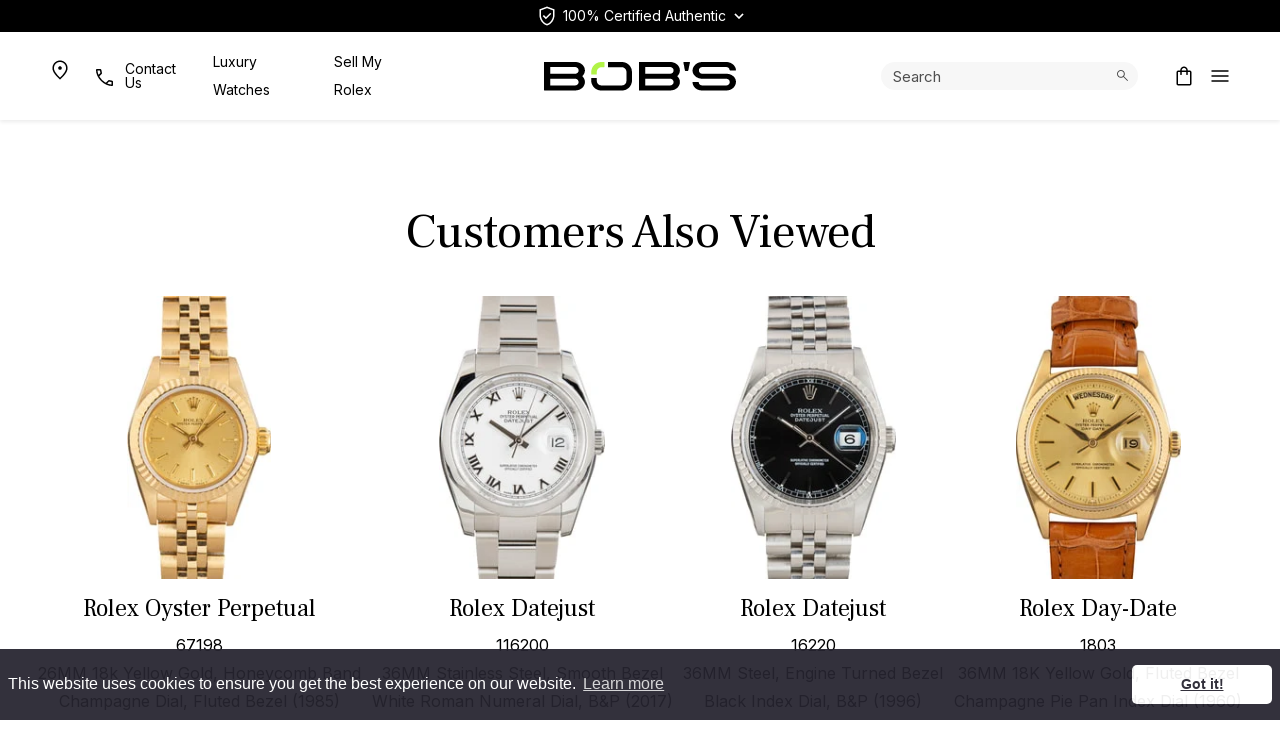

--- FILE ---
content_type: text/html; charset=utf-8
request_url: https://www.bobswatches.com/used-rolex-datejust-16234-jubilee.html
body_size: 97433
content:
<!DOCTYPE html>
<html class="no-js usedrolexdatejust16234jubilee product product419824 search-tidy" lang="en">
<head><script>(function(w,i,g){w[g]=w[g]||[];if(typeof w[g].push=='function')w[g].push(i)})
(window,'GTM-Q76G','google_tags_first_party');</script><script>(function(w,d,s,l){w[l]=w[l]||[];(function(){w[l].push(arguments);})('set', 'developer_id.dYzg1YT', true);
		w[l].push({'gtm.start':new Date().getTime(),event:'gtm.js'});var f=d.getElementsByTagName(s)[0],
		j=d.createElement(s);j.async=true;j.src='/rvny/';
		f.parentNode.insertBefore(j,f);
		})(window,document,'script','dataLayer');</script>
    <meta charset="utf-8">
    <title>Used Rolex Datejust 16234 Jubilee</title>
    <meta name="description" content="For Sale: Discover a certified pre-owned Rolex Datejust 16234 jubilee watch today at Bob's Watches. Get Free insured overnight shipping.">
    <meta name="viewport" content="width=device-width, initial-scale=1">
            <meta name="google-site-verification" content="zndwuBFwwVjv24AcxyXshC3dDLaRBlVtz5trOURTbZM">
        <meta name="y_key" content="ea48db7d650797b5">
        <meta name="msvalidate.01" content="4C194BBF89FA54D00F0AD38177BF6501">
        <meta property="fb:app_id" content="115227488582584">
        <link type="text/plain" rel="author" href="/humans.txt">
        <link rel="apple-touch-icon" sizes="180x180" href="/apple-touch-icon.png">
        <link rel="icon" type="image/png" sizes="32x32" href="/favicon-32x32.png">
        <link rel="icon" type="image/png" sizes="16x16" href="/favicon-16x16.png">
        <link rel="manifest" href="/site.webmanifest">
        
        <meta name="msapplication-TileColor" content="#000000">
        <meta name="theme-color" content="#ffffff">
                    <meta name="robots" content="max-image-preview:large">
                                    
            
            
            
            
            
        
        
        

        <link rel="preconnect" href="https://x.klarnacdn.net">
        <link rel="preconnect" href="https://gum.criteo.com">
        <link rel="preconnect" href="https://static.criteo.net">
        <link rel="preconnect" href="https://sslwidget.criteo.com">
    
        <link rel="preconnect" href="https://static.doubleclick.net">
        <link rel="preconnect" href="https://fonts.googleapis.com">
        <link rel="preconnect" href="https://fonts.gstatic.com" crossorigin>
        <link rel="preconnect" href="https://cdn2.bobswatches.com" crossorigin>
        <link rel="preconnect" href="https://images.bobswatches.com" crossorigin>
        <link rel="preload" href="https://fonts.gstatic.com/s/inter/v18/UcC73FwrK3iLTeHuS_nVMrMxCp50SjIa1ZL7W0Q5nw.woff2" as="font" type="font/woff2" crossorigin>
        <link rel="preload" href="https://fonts.gstatic.com/s/frankruhllibre/v22/j8_w6_fAw7jrcalD7oKYNX0QfAnPW7Dl4brkiY8.woff2" as="font" type="font/woff2" crossorigin>
        
        
        <link rel="preload" href="/cf-fonts/v/inter/5.0.16/latin/wght/normal.woff2" as="font" type="font/woff2" crossorigin>
        <link rel="preload" href="/cf-fonts/v/frank-ruhl-libre/5.0.18/latin/wght/normal.woff2" as="font" type="font/woff2" crossorigin>
        <link rel="preload" as="style" href="/dist/v2.16/assets/index-C9a_Kqgn.css" crossorigin>
        <link rel="modulepreload" href="/dist/v2.16/assets/index-7GFXKiim.js" crossorigin>

        
        
        

        

                
                
             

                
    
        

        
        
        
                
        
        
        
            
        
                

        
                
                
    
            
			<meta name="twitter:card" content="product">
			<meta name="twitter:site" content="@bobswatches">
			<meta name="twitter:label1" content="Price">
			<meta name="twitter:data1" content="$4,695.00">
			<meta name="twitter:label2" content="SKU">
			<meta name="twitter:data2" content="120350">
			
		<meta property="og:site_name" content="Bob's Watches">		
		<meta property="og:type" content="product.item">
		<meta property="og:url" content="https://www.bobswatches.com/used-rolex-datejust-16234-jubilee.html">
		<meta property="og:title" content="Used Rolex Datejust 16234 Jubilee">
		<meta property="og:image" content="https://www.bobswatches.com/images/zRolex-Datejust-16234-Jubilee.jpg"><meta property="product:retailer_item_id" content="120350"><meta property="og:description" content="Model Name/Number: Datejust 16234   Serial/Year P - 2000   Gender: Men's   Movement: Automatic 3135 movement w/ date, scratch-resistant sapphire crystal, waterproof screw-down crown   Case: Stainless steel w/ 18k white gold fluted bezel (36mm)   Dial: Rhodium Roman   Bracelet: Stainless steel Jubilee w/ Fliplock clasp   Box &amp; Papers: Rolex box, booklets, and papers   Comments: This secondhand Rolex comes w/ Bob's 3-day satisfaction guarantee and one year warranty    Used Rolex Oyster">
			<meta property="product:shipping_weight:value" content="1">
			<meta property="product:shipping_weight:units" content="lb">
			
			<meta property="product:sale_price:amount" content="4695">
			<meta property="product:sale_price:currency" content="USD">
			<meta property="product:brand" content="Rolex"><meta property="product:mfr_part_no" content="16234"><meta property="product:target_gender" content="male"><meta property="product:age_group" content="adult"><meta property="product:condition" content="used"><meta property="product:availability" content="out of stock"><meta property="og:updated_time" content="2024-05-29T23:06:03-07:00"><link rel="canonical" href="https://www.bobswatches.com/used-rolex-datejust-16234-jubilee.html">



    
    
<meta name="tmsid" content="1">


<link rel="shortcut icon" href="/favicon.ico" type="image/x-icon"><link type="text/css" rel="stylesheet" href="https://fonts.googleapis.com/css2?family=Inter%3Awght%40100..900&amp;display=swap">
<link type="text/css" rel="stylesheet" href="https://fonts.googleapis.com/css2?family=Frank+Ruhl+Libre&amp;display=swap">
<link type="text/css" rel="stylesheet" href="/css/normalize.css">
<link type="text/css" rel="stylesheet" href="/css/bootstrap.css">
<link type="text/css" rel="stylesheet" href="/css/style.css?v=20260127-130944">
<link type="text/css" rel="stylesheet" href="/cirkuit/seo-cart/front-end/css/frontend.css?v=20230607-024005">
<link type="text/css" rel="stylesheet" href="/cirkuit/tms/css/frontend.css?t=1&amp;mobile=0&amp;mobileUA=0&amp;_v=1754423816">
<style type="text/css">
.right-contents .searchBarToggle {
                padding-left: 0.5rem;
                padding-right: 1rem;
            }
</style><style type="text/css">
#authenticatedTimepieces .ico-arrow path {
                stroke: var(--color-black);
            }
</style><style type="text/css">
bw-fw-banner {
                a {
                    color: white;

                    &:hover {
                        color: white;
                    }
                }
            }

            .pdp-description {
                display: flex;
                flex-direction: column;
                gap: 24px;

                bw-ytembed {
                    width: 100%;
                }

                .pdp-description-text {
                    display: flex;
                    flex-direction: column;
                    width: 100%;
                }
            }

            .pdp-authenticity {
                width: 100%;
                display: grid;
                grid-template-columns: 1fr;
                gap: 24px;

                color: rgba(0, 0, 0, 0.72);
            }

            /* Apply container query */
            @container (min-width: 1024px) {
                .pdp-description {
                    flex-direction: row;
                    gap: 40px;
                }

                .pdp-authenticity {
                    grid-template-columns: auto 1fr;
                    gap: 40px;
                }
            }
</style><style type="text/css">
@media screen and (max-width: 1199px) {
            header .mainNavWrap nav {
                height: 100%;
            }
        }
</style>
<script type="640669637ee6ade2d5e9517f-text/javascript" src="https://www.googletagmanager.com/gtag/js?id=G-5J9LENL5DG" async="async"></script>
<script type="640669637ee6ade2d5e9517f-text/javascript" src="/cirkuit/includes/js/jquery/core/3.5.1/jquery.min.js"></script>
<script type="640669637ee6ade2d5e9517f-text/javascript" src="/cirkuit/seo-cart/front-end/js/frontend.js?v=20230711-114259"></script>
<script type="640669637ee6ade2d5e9517f-text/javascript" src="/cirkuit/tms/js/frontend.js?t=1&amp;mobile=0&amp;mobileUA=0&amp;_v=1754423816"></script>
<script type="640669637ee6ade2d5e9517f-text/javascript">
(function (w, d, s, l, i) {
                    w[l] = w[l] || [];
                    w[l].push({
                        'gtm.start': new Date().getTime(),
                        event: 'gtm.js'
                    });
                    var f = d.getElementsByTagName(s)[0],
                        j = d.createElement(s),
                        dl = l != 'dataLayer' ? '&l=' + l : '';
                    j.async = true;
                    j.src =
                        'https://www.googletagmanager.com/gtm.js?id=' + i + dl;
                    f.parentNode.insertBefore(j, f);
                })(window, document, 'script', 'dataLayer', 'GTM-Q76G');
</script>
<script type="640669637ee6ade2d5e9517f-text/javascript">
window.dataLayer = window.dataLayer || [];

                function gtag() {
                    dataLayer.push(arguments);
                }

                gtag('js', new Date());

                gtag('config', 'G-5J9LENL5DG');
                gtag('config', 'AW-1064467211', {'allow_enhanced_conversions': true});
</script>
<script type="640669637ee6ade2d5e9517f-text/javascript">
(function (w, d, t, r, u) {
                var f, n, i;
                w[u] = w[u] || [], f = function () {
                    var o = {ti: "5037259", enableAutoSpaTracking: true};
                    o.q = w[u], w[u] = new UET(o), w[u].push("pageLoad")
                },
                    n = d.createElement(t), n.src = r, n.async = 1, n.onload = n.onreadystatechange = function () {
                    var s = this.readyState;
                    s && s !== "loaded" && s !== "complete" || (f(), n.onload = n.onreadystatechange = null)
                },
                    i = d.getElementsByTagName(t)[0], i.parentNode.insertBefore(n, i)
            })
            (window, document, "script", "//bat.bing.com/bat.js", "uetq");
</script>
<script type="640669637ee6ade2d5e9517f-text/javascript">
!function(t,e){var o,n,p,r;e.__SV||(window.posthog && window.posthog.__loaded)||(window.posthog=e,e._i=[],e.init=function(i,s,a){function g(t,e){var o=e.split(".");2==o.length&&(t=t[o[0]],e=o[1]),t[e]=function(){t.push([e].concat(Array.prototype.slice.call(arguments,0)))}}(p=t.createElement("script")).type="text/javascript",p.crossOrigin="anonymous",p.async=!0,p.src=s.api_host.replace(".i.posthog.com","-assets.i.posthog.com")+"/static/array.js",(r=t.getElementsByTagName("script")[0]).parentNode.insertBefore(p,r);var u=e;for(void 0!==a?u=e[a]=[]:a="posthog",u.people=u.people||[],u.toString=function(t){var e="posthog";return"posthog"!==a&&(e+="."+a),t||(e+=" (stub)"),e},u.people.toString=function(){return u.toString(1)+".people (stub)"},o="init hi $r kr ui wr Er capture Ri calculateEventProperties Ir register register_once register_for_session unregister unregister_for_session Fr getFeatureFlag getFeatureFlagPayload isFeatureEnabled reloadFeatureFlags updateEarlyAccessFeatureEnrollment getEarlyAccessFeatures on onFeatureFlags onSurveysLoaded onSessionId getSurveys getActiveMatchingSurveys renderSurvey displaySurvey canRenderSurvey canRenderSurveyAsync identify setPersonProperties group resetGroups setPersonPropertiesForFlags resetPersonPropertiesForFlags setGroupPropertiesForFlags resetGroupPropertiesForFlags reset get_distinct_id getGroups get_session_id get_session_replay_url alias set_config startSessionRecording stopSessionRecording sessionRecordingStarted captureException loadToolbar get_property getSessionProperty Cr Tr createPersonProfile Or yr Mr opt_in_capturing opt_out_capturing has_opted_in_capturing has_opted_out_capturing get_explicit_consent_status is_capturing clear_opt_in_out_capturing Pr debug L Rr getPageViewId captureTraceFeedback captureTraceMetric gr".split(" "),n=0;n<o.length;n++)g(u,o[n]);e._i.push([i,s,a])},e.__SV=1)}(document,window.posthog||[]);
            posthog.init('phc_MXNnyipZH60y7Idn5N8Qx4mOW5LncPGKd3vb2auxrdq', {
                api_host: 'https://us.i.posthog.com',
                defaults: '2025-05-24', 
                person_profiles: 'always',
                loaded: function(posthog) {
                    try {
                        const hidePricingTableFeatureFlag = posthog.getFeatureFlag("hide-pricing-table");
                        if (hidePricingTableFeatureFlag) {
                            document.documentElement.classList.add(hidePricingTableFeatureFlag + '-hide-pricing-table');
                        }
                    } catch (err) {
                        
                    }
                }
            });
        
            window.addEventListener('error', (event) => {
                posthog.capture('js_error', {
                    message: event.message,
                    source: event.filename,
                    line: event.lineno,
                    column: event.colno
                });
            });
</script>
<script type="640669637ee6ade2d5e9517f-text/javascript">
! function(w, d) {
                if (!w.rdt) {
                    var p = w.rdt = function() {
                        p.sendEvent ? p.sendEvent.apply(p, arguments) : p.callQueue.push(arguments)
                    };
                    p.callQueue = [];
                    var t = d.createElement("script");
                    t.src = "https://www.redditstatic.com/ads/pixel.js", t.async = !0;
                    var s = d.getElementsByTagName("script")[0];
                    s.parentNode.insertBefore(t, s)
                }
            }(window, document);
            rdt('init', 'a2_ekbdebcs4cxe', {
                "externalId": "<EXTERNAL-ID-HERE>"
            });
            rdt('track', 'PageVisit');
</script>
<script type="640669637ee6ade2d5e9517f-text/javascript">
!function(){var i="Attribution",Attribution=window[i]=window[i]||[];if(!Attribution.initialize)if(Attribution.invoked)window.console&&console.error&&console.error("Attribution snippet included twice.");else{Attribution.invoked=!0;Attribution.methods=["trackSubmit","trackClick","trackLink","trackForm","pageview","identify","reset","group","track","ready","alias","debug","page","screen","once","off","on","setAnonymousId","register"];Attribution.factory=function(e){return function(){if(window[i].initialized)return window[i][e].apply(window[i],arguments);var n=Array.prototype.slice.call(arguments);if(["track","screen","alias","group","page","identify"].indexOf(e)>-1){n.push({__t:"bpc",c:void 0,p:location.pathname,u:location.href,s:location.search,t:document.title,r:document.referrer})}n.unshift(e);Attribution.push(n);return Attribution}};for(var n=0;n<Attribution.methods.length;n++){var key=Attribution.methods[n];Attribution[key]=Attribution.factory(key)}Attribution.load=function(key,n){var t=document.createElement("script");t.type="text/javascript";t.async=!0;t.src="https://scripts.attributionapp.com/v3/attribution.js";var r=document.getElementsByTagName("script")[0];r.parentNode.insertBefore(t,r);Attribution._loadOptions=n||{};Attribution._loadOptions.projectId=key};;Attribution.SNIPPET_VERSION="5.2.1";
            Attribution.load("hPgrF4B5");
            Attribution.page();
        }}();
</script>
<script type="640669637ee6ade2d5e9517f-text/javascript">
gtag("event", "view_item", {"currency":"USD","value":4695,"items":[{"item_id":"120350","item_name":"Used Rolex Datejust 16234 Jubilee","index":1,"item_brand":"Rolex","item_category":"Rolex Datejust","item_category2":"","item_category3":"","item_category4":"","item_category5":"","item_variant":"","price":"4695","quantity":1}]});
</script>
<script type="640669637ee6ade2d5e9517f-text/javascript">
jQuery(function(){
		/** for screens smaller then 1200px, so when mobile menu appears, submenu should not be expanded by default **/
		if ($(window).width() < 1200) {
			$('.mainNav .arrow-box').addClass('clicked');
		}
	});
</script>



<script data-cfasync="false" nonce="8864ca97-aa5a-4339-b35e-8cce5df8d39e">try{(function(w,d){!function(j,k,l,m){if(j.zaraz)console.error("zaraz is loaded twice");else{j[l]=j[l]||{};j[l].executed=[];j.zaraz={deferred:[],listeners:[]};j.zaraz._v="5874";j.zaraz._n="8864ca97-aa5a-4339-b35e-8cce5df8d39e";j.zaraz.q=[];j.zaraz._f=function(n){return async function(){var o=Array.prototype.slice.call(arguments);j.zaraz.q.push({m:n,a:o})}};for(const p of["track","set","debug"])j.zaraz[p]=j.zaraz._f(p);j.zaraz.init=()=>{var q=k.getElementsByTagName(m)[0],r=k.createElement(m),s=k.getElementsByTagName("title")[0];s&&(j[l].t=k.getElementsByTagName("title")[0].text);j[l].x=Math.random();j[l].w=j.screen.width;j[l].h=j.screen.height;j[l].j=j.innerHeight;j[l].e=j.innerWidth;j[l].l=j.location.href;j[l].r=k.referrer;j[l].k=j.screen.colorDepth;j[l].n=k.characterSet;j[l].o=(new Date).getTimezoneOffset();if(j.dataLayer)for(const t of Object.entries(Object.entries(dataLayer).reduce((u,v)=>({...u[1],...v[1]}),{})))zaraz.set(t[0],t[1],{scope:"page"});j[l].q=[];for(;j.zaraz.q.length;){const w=j.zaraz.q.shift();j[l].q.push(w)}r.defer=!0;for(const x of[localStorage,sessionStorage])Object.keys(x||{}).filter(z=>z.startsWith("_zaraz_")).forEach(y=>{try{j[l]["z_"+y.slice(7)]=JSON.parse(x.getItem(y))}catch{j[l]["z_"+y.slice(7)]=x.getItem(y)}});r.referrerPolicy="origin";r.src="/cdn-cgi/zaraz/s.js?z="+btoa(encodeURIComponent(JSON.stringify(j[l])));q.parentNode.insertBefore(r,q)};["complete","interactive"].includes(k.readyState)?zaraz.init():j.addEventListener("DOMContentLoaded",zaraz.init)}}(w,d,"zarazData","script");window.zaraz._p=async d$=>new Promise(ea=>{if(d$){d$.e&&d$.e.forEach(eb=>{try{const ec=d.querySelector("script[nonce]"),ed=ec?.nonce||ec?.getAttribute("nonce"),ee=d.createElement("script");ed&&(ee.nonce=ed);ee.innerHTML=eb;ee.onload=()=>{d.head.removeChild(ee)};d.head.appendChild(ee)}catch(ef){console.error(`Error executing script: ${eb}\n`,ef)}});Promise.allSettled((d$.f||[]).map(eg=>fetch(eg[0],eg[1])))}ea()});zaraz._p({"e":["(function(w,d){})(window,document)"]});})(window,document)}catch(e){throw fetch("/cdn-cgi/zaraz/t"),e;};</script></head>
<script src="/cdn-cgi/scripts/7d0fa10a/cloudflare-static/rocket-loader.min.js" data-cf-settings="640669637ee6ade2d5e9517f-|49"></script><body onload="preloadImages();">
        <header class="px-0 px-xl-0 position-fixed w-100">
            <div class="headerTopWrapOuter">
                <div class="headerTopWrap container-fluid pageWidth py-1">
                                            <div class="row">
                            <div class="right col-sm-12 col-xl-6 text-center m-auto d-flex align-items-center justify-content-end position-relative">
                                <div id="authenticatedTimepieces" tabindex="0" role="button" class="d-inline-flex align-items-center white-tooltip m-auto" data-bs-custom-class="white-tooltip" data-bs-toggle="tooltip" data-bs-placement="bottom" data-bs-html="true" data-bs-container=".headerTopWrap" title="" data-bs-original-title="&lt;div class='text-start'&gt;&lt;strong&gt;Bob's Watches - The Trusted Name in Authenticated Luxury Timepieces&lt;/strong&gt;&lt;br&gt;Every watch on our site is 100% certified authentic. Certificates are issued by Watch CSA, the industry's leading independent authority on watch authentication.&lt;/div&gt;">
                                    <!-- <img class="me-2" src="/images/template/watch-csa-logo.png" width="20" height="20" alt="Watch Certification Services of America"> -->
                                    <svg class="ico-csa me-1" width="24" height="24" viewbox="0 0 24 24" fill="none" xmlns="http://www.w3.org/2000/svg">
                                        <path d="M10.95 15.2038L16.2538 9.90008L15.1845 8.83082L10.95 13.0656L8.83075 10.9463L7.7615 12.0156L10.95 15.2038ZM12 21.4808C9.83717 20.891 8.0465 19.6179 6.628 17.6616C5.20933 15.7052 4.5 13.5181 4.5 11.1001V5.34632L12 2.53857L19.5 5.34632V11.1001C19.5 13.5181 18.7907 15.7052 17.372 17.6616C15.9535 19.6179 14.1628 20.891 12 21.4808ZM12 19.9001C13.7333 19.3501 15.1667 18.2501 16.3 16.6001C17.4333 14.9501 18 13.1167 18 11.1001V6.37508L12 4.13458L6 6.37508V11.1001C6 13.1167 6.56667 14.9501 7.7 16.6001C8.83333 18.2501 10.2667 19.3501 12 19.9001Z" class="pathFillPositive"></path>
                                    </svg>
                                    <span class="d-xl-block lh-1">100% Certified Authentic</span>
                                    <svg class="ico-arrow ms-2" width="10" height="7" viewbox="0 0 10 7" fill="none" xmlns="http://www.w3.org/2000/svg">
                                        <path d="M9 1L5 5L1 1" stroke="black" stroke-width="1.6" class="pathStroke"></path>
                                    </svg>
                                </div>
                            </div>
                        </div>
                                    </div>
            </div>
                    <div class="video-overlay">
            <div class="headerWrapOuter">
                <div class="headerWrap container-fluid pageWidth py-3 py-xl-3">
                    <div class="row">
                        <div class="left col-4 d-flex justify-content-start align-items-center">
                            <div class="left-contents">
                                <a href="/usa" class="text-decoration-none d-flex align-items-center d-none d-xl-flex icon44px" aria-label="Go to USA page">
                                    <svg class="ico ico-map" width="24" height="24" viewbox="0 0 24 24" fill="none" xmlns="http://www.w3.org/2000/svg">
                                        <path d="M12.0018 11.8652C12.4993 11.8652 12.9246 11.6881 13.2778 11.3338C13.6311 10.9794 13.8078 10.5535 13.8078 10.056C13.8078 9.5585 13.6306 9.13308 13.2763 8.77975C12.9219 8.42658 12.4959 8.25 11.9983 8.25C11.5008 8.25 11.0754 8.42717 10.7223 8.7815C10.3689 9.13583 10.1923 9.56183 10.1923 10.0595C10.1923 10.557 10.3694 10.9823 10.7238 11.3355C11.0781 11.6887 11.5041 11.8652 12.0018 11.8652ZM12 19.5135C13.9564 17.7622 15.4534 16.0823 16.4913 14.474C17.5291 12.8657 18.048 11.457 18.048 10.248C18.048 8.425 17.4689 6.92633 16.3105 5.752C15.1522 4.57767 13.7154 3.9905 12 3.9905C10.2847 3.9905 8.84786 4.57767 7.68953 5.752C6.53119 6.92633 5.95203 8.425 5.95203 10.248C5.95203 11.457 6.47094 12.8657 7.50878 14.474C8.54661 16.0823 10.0437 17.7622 12 19.5135ZM12 21.5095C9.48336 19.3288 7.59619 17.2994 6.33853 15.4212C5.08086 13.5429 4.45203 11.8185 4.45203 10.248C4.45203 7.94033 5.19844 6.07208 6.69128 4.64325C8.18428 3.21442 9.95386 2.5 12 2.5C14.0462 2.5 15.8158 3.21442 17.3088 4.64325C18.8016 6.07208 19.548 7.94033 19.548 10.248C19.548 11.8185 18.9192 13.5429 17.6615 15.4212C16.4039 17.2994 14.5167 19.3288 12 21.5095Z" class="pathFill"></path>
                                    </svg>
                                </a>
                                <span class="ico-phone-desktop d-none d-xl-flex align-items-center" data-bs-toggle="modal" data-bs-target="#ModalSlide">
                                    <div class="icon44px d-flex align-items-center">
                                        <svg class="ico" width="20" height="20" viewbox="0 0 20 20" fill="none" xmlns="http://www.w3.org/2000/svg">
                                        <path d="M18.9402 20C17.0557 20 15.1625 19.5618 13.2605 18.6855C11.3587 17.8092 9.61125 16.573 8.01825 14.977C6.42542 13.3808 5.19083 11.6333 4.3145 9.7345C3.43817 7.83583 3 5.94425 3 4.05975C3 3.75692 3.1 3.50458 3.3 3.30275C3.5 3.10092 3.75 3 4.05 3H7.3115C7.564 3 7.78675 3.08242 7.97975 3.24725C8.17275 3.41192 8.2955 3.61542 8.348 3.85775L8.92125 6.8C8.96092 7.073 8.95258 7.30758 8.89625 7.50375C8.83975 7.69992 8.73842 7.86467 8.59225 7.998L6.28275 10.2462C6.65442 10.9269 7.07908 11.5708 7.55675 12.178C8.03425 12.785 8.55125 13.3648 9.10775 13.9173C9.65642 14.4661 10.2397 14.9757 10.8577 15.4462C11.4757 15.9167 12.1431 16.3546 12.8598 16.7598L15.1038 14.4963C15.2603 14.3334 15.4498 14.2193 15.6723 14.1538C15.8946 14.0884 16.1257 14.0724 16.3655 14.1058L19.1423 14.6713C19.3948 14.7379 19.6008 14.8667 19.7605 15.0577C19.9202 15.2487 20 15.4654 20 15.7078V18.95C20 19.25 19.8991 19.5 19.6973 19.7C19.4954 19.9 19.2431 20 18.9402 20ZM5.573 8.827L7.35775 7.11925C7.38975 7.09358 7.41058 7.05833 7.42025 7.0135C7.42992 6.96867 7.42833 6.927 7.4155 6.8885L6.98075 4.65375C6.96792 4.60258 6.9455 4.56417 6.9135 4.5385C6.8815 4.51283 6.83983 4.5 6.7885 4.5H4.65C4.6115 4.5 4.57942 4.51283 4.55375 4.5385C4.52825 4.56417 4.5155 4.59625 4.5155 4.63475C4.56667 5.31808 4.6785 6.01225 4.851 6.71725C5.02333 7.42242 5.264 8.12567 5.573 8.827ZM14.273 17.4693C14.9358 17.7783 15.6272 18.0145 16.347 18.178C17.067 18.3413 17.7397 18.4384 18.3652 18.4693C18.4037 18.4693 18.4358 18.4564 18.4615 18.4307C18.4872 18.4051 18.5 18.373 18.5 18.3345V16.2308C18.5 16.1794 18.4872 16.1378 18.4615 16.1058C18.4358 16.0738 18.3974 16.0513 18.3462 16.0385L16.2462 15.6115C16.2077 15.5987 16.1741 15.5971 16.1453 15.6067C16.1164 15.6164 16.0859 15.6372 16.0538 15.6692L14.273 17.4693Z" class="pathFill"></path>
                                        
                                        </svg>
                                    </div>
                                <div>Contact Us</div>
                                </span>

                                <style>
                                    header .inline-nav-link a {
                                        cursor: pointer;
                                        color: var(--color-white);
                                        font-size: 14px;
                                    }

                                    body.bobswatches-rolex-blog header .inline-nav-link a,
                                    html.scrolled header .inline-nav-link a,
                                    html.category header .inline-nav-link a,
                                    html.account header .inline-nav-link a,
                                    html.ss-ac-open header .inline-nav-link a,
                                    html.shippinglabel:not(.thankyouforrequestingashippingbox) header .inline-nav-link a,
                                    html.viewmyoffer header .inline-nav-link a,
                                    html.cart header .inline-nav-link a,
                                    html.verifylogin header .inline-nav-link a,
                                    html.verifycheckout header .inline-nav-link a,
                                    html.orderresults header .inline-nav-link a,
                                    html.search-tidy header .inline-nav-link a,
                                    html.search-opened header .inline-nav-link a,
                                    html.cms:not(.has-cover-image):not(.contactus) header .inline-nav-link a,
                                    html.show-header-wrap-outer .inline-nav-link a,
                                    body.error404 .inline-nav-link a {
                                        color: var(--color-black);
                                    }
                                </style>
                                <span class="ms-3 inline-nav-link d-none d-xl-flex align-items-center">
                                    <a href="/luxury-watches/">Luxury Watches</a>
                                </span>
                                <span class="ms-3 inline-nav-link d-none d-xl-flex align-items-center">
                                    <a href="/sell-rolex-watch/">Sell My Rolex</a>
                                </span>

                                <a href="/cart" id="right-contents-cart-icon" class="text-decoration-none d-flex align-items-center d-flex d-xl-none" aria-label="Go to cart page">
                                    <svg class="ico ico-cart" width="24" height="24" viewbox="0 0 24 24" fill="none" xmlns="http://www.w3.org/2000/svg">
                                        <path d="M6.30775 21.5C5.80258 21.5 5.375 21.325 5.025 20.975C4.675 20.625 4.5 20.1974 4.5 19.6923V8.30775C4.5 7.80258 4.675 7.375 5.025 7.025C5.375 6.675 5.80258 6.5 6.30775 6.5H8.25V6.25C8.25 5.21417 8.616 4.33017 9.348 3.598C10.0802 2.866 10.9642 2.5 12 2.5C13.0358 2.5 13.9198 2.866 14.652 3.598C15.384 4.33017 15.75 5.21417 15.75 6.25V6.5H17.6923C18.1974 6.5 18.625 6.675 18.975 7.025C19.325 7.375 19.5 7.80258 19.5 8.30775V19.6923C19.5 20.1974 19.325 20.625 18.975 20.975C18.625 21.325 18.1974 21.5 17.6923 21.5H6.30775ZM6.30775 20H17.6923C17.7692 20 17.8398 19.9679 17.9038 19.9038C17.9679 19.8398 18 19.7693 18 19.6923V8.30775C18 8.23075 17.9679 8.16025 17.9038 8.09625C17.8398 8.03208 17.7692 8 17.6923 8H15.75V10.25C15.75 10.4628 15.6782 10.641 15.5345 10.7845C15.391 10.9282 15.2128 11 15 11C14.7872 11 14.609 10.9282 14.4655 10.7845C14.3218 10.641 14.25 10.4628 14.25 10.25V8H9.75V10.25C9.75 10.4628 9.67817 10.641 9.5345 10.7845C9.391 10.9282 9.21283 11 9 11C8.78717 11 8.609 10.9282 8.4655 10.7845C8.32183 10.641 8.25 10.4628 8.25 10.25V8H6.30775C6.23075 8 6.16025 8.03208 6.09625 8.09625C6.03208 8.16025 6 8.23075 6 8.30775V19.6923C6 19.7693 6.03208 19.8398 6.09625 19.9038C6.16025 19.9679 6.23075 20 6.30775 20ZM9.75 6.5H14.25V6.25C14.25 5.62317 14.0317 5.09142 13.5953 4.65475C13.1588 4.21825 12.627 4 12 4C11.373 4 10.8412 4.21825 10.4048 4.65475C9.96825 5.09142 9.75 5.62317 9.75 6.25V6.5Z" class="pathFill"></path>
                                    </svg>
                                </a>
                                <span class="ico ico-phone text-decoration-none align-items-center d-flex d-xl-none" data-bs-toggle="modal" data-bs-target="#ModalSlide">
                                    <div class="icon44px d-flex align-items-center">
                                        <svg class="ico" width="20" height="20" viewbox="0 0 20 20" fill="none" xmlns="http://www.w3.org/2000/svg">
                                        <path d="M18.9402 20C17.0557 20 15.1625 19.5618 13.2605 18.6855C11.3587 17.8092 9.61125 16.573 8.01825 14.977C6.42542 13.3808 5.19083 11.6333 4.3145 9.7345C3.43817 7.83583 3 5.94425 3 4.05975C3 3.75692 3.1 3.50458 3.3 3.30275C3.5 3.10092 3.75 3 4.05 3H7.3115C7.564 3 7.78675 3.08242 7.97975 3.24725C8.17275 3.41192 8.2955 3.61542 8.348 3.85775L8.92125 6.8C8.96092 7.073 8.95258 7.30758 8.89625 7.50375C8.83975 7.69992 8.73842 7.86467 8.59225 7.998L6.28275 10.2462C6.65442 10.9269 7.07908 11.5708 7.55675 12.178C8.03425 12.785 8.55125 13.3648 9.10775 13.9173C9.65642 14.4661 10.2397 14.9757 10.8577 15.4462C11.4757 15.9167 12.1431 16.3546 12.8598 16.7598L15.1038 14.4963C15.2603 14.3334 15.4498 14.2193 15.6723 14.1538C15.8946 14.0884 16.1257 14.0724 16.3655 14.1058L19.1423 14.6713C19.3948 14.7379 19.6008 14.8667 19.7605 15.0577C19.9202 15.2487 20 15.4654 20 15.7078V18.95C20 19.25 19.8991 19.5 19.6973 19.7C19.4954 19.9 19.2431 20 18.9402 20ZM5.573 8.827L7.35775 7.11925C7.38975 7.09358 7.41058 7.05833 7.42025 7.0135C7.42992 6.96867 7.42833 6.927 7.4155 6.8885L6.98075 4.65375C6.96792 4.60258 6.9455 4.56417 6.9135 4.5385C6.8815 4.51283 6.83983 4.5 6.7885 4.5H4.65C4.6115 4.5 4.57942 4.51283 4.55375 4.5385C4.52825 4.56417 4.5155 4.59625 4.5155 4.63475C4.56667 5.31808 4.6785 6.01225 4.851 6.71725C5.02333 7.42242 5.264 8.12567 5.573 8.827ZM14.273 17.4693C14.9358 17.7783 15.6272 18.0145 16.347 18.178C17.067 18.3413 17.7397 18.4384 18.3652 18.4693C18.4037 18.4693 18.4358 18.4564 18.4615 18.4307C18.4872 18.4051 18.5 18.373 18.5 18.3345V16.2308C18.5 16.1794 18.4872 16.1378 18.4615 16.1058C18.4358 16.0738 18.3974 16.0513 18.3462 16.0385L16.2462 15.6115C16.2077 15.5987 16.1741 15.5971 16.1453 15.6067C16.1164 15.6164 16.0859 15.6372 16.0538 15.6692L14.273 17.4693Z" class="pathFill"></path>
                                        
                                        </svg>
                                    </div>
                                </span>
                            </div>
                        </div>
                        <div class="center col-4 d-flex justify-content-center align-items-center">
                            <a href="/">
                                <svg class="d-none d-xl-block" xmlns="http://www.w3.org/2000/svg" width="192" height="29" viewbox="0 0 192 29">
                                    <title>Bob's Watches</title>
                                    <path d="M47.5869 12.4925H52.4322C52.6319 12.4925 52.7982 12.3262 52.7982 12.1265V9.94346C52.7982 7.34778 54.8814 5.23129 57.4439 5.23129H60.0395C60.2392 5.23129 60.4056 5.06491 60.4056 4.86524V0.36605C60.4056 0.166382 60.2392 0 60.0395 0H57.2708C51.7267 0 47.2209 4.57239 47.2209 10.1897V12.1198C47.2209 12.3262 47.3806 12.4925 47.5869 12.4925Z" fill="#B1F347"></path>
                                    <path class="pathFill" d="M77.9752 0H68.0518H67.1865H64.2913C64.0917 0 63.9253 0.166382 63.9253 0.36605V4.86524C63.9253 5.06491 64.0917 5.23129 64.2913 5.23129H67.1865H68.0518H77.8022C80.3646 5.23129 82.4478 7.34113 82.4478 9.94346V18.7222C82.4478 21.3179 80.3646 23.4344 77.8022 23.4344H57.4427C54.8803 23.4344 52.7971 21.3245 52.7971 18.7222V16.3861C52.7971 16.1864 52.6307 16.02 52.4311 16.02H47.5858C47.3861 16.02 47.2197 16.1864 47.2197 16.3861V18.2896C47.2197 18.3428 47.2197 18.3894 47.2197 18.4427V18.4626C47.2197 18.4826 47.2131 18.5026 47.2131 18.5225C47.2131 18.5824 47.2197 18.649 47.2197 18.7089L47.2264 18.7887V18.8087V18.842C47.233 18.9951 47.2464 19.1548 47.2597 19.3079V19.3279V19.3611C47.273 19.5142 47.2929 19.6673 47.3196 19.827V19.847L47.3262 19.8736C47.3462 20.0267 47.3795 20.1798 47.4061 20.3328V20.3462L47.4127 20.3661C47.446 20.5192 47.4793 20.6723 47.5192 20.8254L47.5259 20.8586C47.5658 21.0051 47.6058 21.1581 47.6523 21.3112L47.659 21.3378C47.7056 21.4843 47.7522 21.6373 47.8121 21.7904L47.9851 21.7372C47.9851 21.7438 47.9851 21.7438 47.9918 21.7505L47.8187 21.817C47.872 21.9635 47.9319 22.1165 47.9918 22.263L47.9984 22.2829C48.0583 22.4294 48.1249 22.5758 48.1914 22.7156L48.1981 22.7289C48.2647 22.8686 48.3379 23.0151 48.4111 23.1548L48.4177 23.1681C48.491 23.3079 48.5708 23.4477 48.6507 23.5808L48.6573 23.5941C48.7372 23.7272 48.8237 23.867 48.9103 24.0001C49.0034 24.1399 49.0966 24.273 49.1898 24.3994L49.1964 24.4127C49.283 24.5325 49.3828 24.659 49.4826 24.7854C49.5891 24.9186 49.6956 25.0384 49.7954 25.1582C49.9086 25.278 50.0151 25.3978 50.1282 25.5109C50.2414 25.6307 50.3612 25.7372 50.4743 25.8503C50.5941 25.9635 50.7139 26.07 50.8404 26.1698C50.9668 26.2763 51.0933 26.3761 51.2197 26.4693C51.3529 26.5691 51.486 26.6623 51.6124 26.7555L51.6257 26.7622C51.7522 26.8487 51.8853 26.9352 52.0184 27.0151L52.0317 27.0217C52.1648 27.1016 52.3046 27.1815 52.4377 27.2613L52.451 27.268C52.5841 27.3412 52.7306 27.4144 52.8703 27.4876L52.8836 27.4943C53.0234 27.5608 53.1632 27.6274 53.3096 27.6939L53.3296 27.7006C53.4693 27.7605 53.6158 27.8204 53.7622 27.8736L53.7821 27.8803C53.9286 27.9335 54.075 27.9868 54.2281 28.0334L54.2547 28.04C54.3945 28.0866 54.5475 28.1265 54.7006 28.1731L54.7272 28.1798C54.867 28.2197 55.0201 28.253 55.1798 28.2863L55.2064 28.293C55.3595 28.3262 55.5193 28.3528 55.679 28.3795C55.6856 28.3795 55.699 28.3795 55.7056 28.3861C55.8587 28.4127 56.0184 28.4327 56.1848 28.446C56.1915 28.446 56.1981 28.446 56.2114 28.446C56.5442 28.4793 56.8903 28.4993 57.2297 28.4993H77.942C78.2814 28.4993 78.6275 28.4793 78.9669 28.446C78.9736 28.446 78.9869 28.446 78.9935 28.4394C79.1533 28.426 79.313 28.3994 79.4661 28.3795C79.4728 28.3795 79.4794 28.3795 79.4927 28.3728C79.6525 28.3462 79.8122 28.3196 79.9586 28.2863L79.9852 28.2796C80.145 28.2463 80.298 28.2064 80.4445 28.1731L80.4711 28.1665C80.6308 28.1266 80.7773 28.08 80.9237 28.0334C80.9303 28.0334 80.9436 28.0267 80.9436 28.0267C81.0967 27.9801 81.2498 27.9269 81.3896 27.8736C81.3896 27.8736 81.4029 27.867 81.4095 27.867C81.5626 27.8071 81.709 27.7472 81.8488 27.6873C81.8488 27.6873 81.8621 27.6806 81.8688 27.6806C82.0152 27.6207 82.1616 27.5542 82.2947 27.481L82.308 27.4743C82.4478 27.4078 82.5876 27.3345 82.7273 27.2547C82.7273 27.2547 82.7407 27.248 82.7473 27.248C82.8804 27.1748 83.0202 27.0949 83.1533 27.0151L83.1666 27.0084C83.2997 26.9285 83.4328 26.842 83.5593 26.7555C83.5593 26.7555 83.5726 26.7488 83.5726 26.7422C83.6924 26.6557 83.8255 26.5625 83.952 26.4693C83.952 26.4693 83.9586 26.4627 83.9653 26.4627C84.0917 26.3695 84.2182 26.2696 84.338 26.1698C84.4645 26.0633 84.5843 25.9568 84.7041 25.8503L84.7107 25.8437C84.8239 25.7372 84.937 25.6307 85.0501 25.5176L85.0568 25.5109C85.1633 25.4044 85.2764 25.2846 85.3829 25.1648C85.4961 25.0384 85.5959 24.9186 85.6957 24.7988C85.8022 24.6657 85.9021 24.5392 85.9952 24.4127C85.9952 24.4127 86.0019 24.4061 86.0019 24.3994C86.0951 24.273 86.1883 24.1465 86.2748 24.0134C86.368 23.8736 86.4545 23.7339 86.5343 23.6007C86.5343 23.6007 86.541 23.5941 86.541 23.5874C86.6209 23.4477 86.7007 23.3079 86.7739 23.1748L86.7806 23.1615C86.8538 23.0217 86.927 22.8753 86.9936 22.7355L87.0002 22.7222C87.0668 22.5758 87.1334 22.4294 87.1932 22.2896L87.1999 22.2763C87.2598 22.1232 87.3197 21.9768 87.3729 21.8304L87.3796 21.817C87.4395 21.6573 87.4861 21.5109 87.5327 21.3578L87.5393 21.3378C87.5859 21.1781 87.6325 21.025 87.6725 20.8719L87.6791 20.852C87.719 20.6856 87.7523 20.5325 87.7856 20.3794L87.7923 20.3595V20.3462C87.8255 20.1931 87.8521 20.0334 87.8721 19.8869L87.8788 19.8603V19.847C87.8987 19.6939 87.9187 19.5342 87.9387 19.3811V19.3478V19.3279C87.952 19.1748 87.9653 19.015 87.972 18.862V18.822V18.8087L87.9786 18.7288C87.9853 18.6689 87.9853 18.6024 87.9853 18.5425C87.9853 18.5225 87.9853 18.5026 87.9786 18.4826V18.4626C87.9786 18.416 87.9786 18.3628 87.9786 18.3096V10.1964C88.0252 4.5724 83.5127 0 77.9752 0Z" fill="white"></path>
                                    <path class="pathFill" d="M40.9319 8.50585C40.9319 3.82031 36.6191 0 31.3146 0H0.386025H0.359402C0.159734 0.0066556 0 0.166382 0 0.36605V28.1066C0 28.3062 0.153079 28.466 0.352747 28.4726C0.366058 28.4726 0.372713 28.4726 0.386025 28.4726H31.3146C36.6191 28.4726 40.9319 24.659 40.9319 19.9668C40.9319 17.8703 40.0733 15.9668 38.3695 14.3029L38.2963 14.2363L38.3629 14.1631C40.0201 12.4926 40.9319 10.4759 40.9319 8.50585ZM31.3146 11.7604H6.37606H6.27623V11.6606V5.15143V5.0516H6.37606H31.3146C32.892 5.0516 34.649 6.50252 34.649 8.44595C34.649 10.01 33.2247 11.7604 31.3146 11.7604ZM34.649 20.0866C34.649 21.9967 32.8853 23.4277 31.3146 23.4277H6.37606H6.27623V23.3279V16.8453V16.7455H6.37606H31.3146C32.892 16.7521 34.649 18.1764 34.649 20.0866Z" fill="white"></path>
                                    <path class="pathFill" d="M135.912 8.50585C135.912 3.82031 131.6 0 126.295 0H95.3665C95.3532 0 95.3399 0 95.3332 0C95.1335 0.0066556 94.9805 0.166382 94.9805 0.36605V28.1066C94.9805 28.3062 95.1335 28.466 95.3332 28.4726C95.3465 28.4726 95.3532 28.4726 95.3665 28.4726H126.295C131.6 28.4726 135.912 24.659 135.912 19.9668C135.912 17.8703 135.054 15.9668 133.35 14.3029L133.277 14.2363L133.343 14.1631C135.007 12.4926 135.912 10.4759 135.912 8.50585ZM101.363 11.7604H101.263V11.6606V5.15143V5.0516H101.363H126.302C127.879 5.0516 129.636 6.50252 129.636 8.44595C129.636 10.01 128.212 11.7538 126.302 11.7538H101.363V11.7604ZM101.263 23.3279V16.8453V16.7455H101.363H126.302C127.879 16.7455 129.636 18.1764 129.636 20.0866C129.636 21.9967 127.872 23.4277 126.302 23.4277H101.363H101.263V23.3279Z" fill="white"></path>
                                    <path class="pathFill" d="M189.223 14.1643C187.406 12.6135 184.984 11.7549 182.395 11.7549H158.102C156.165 11.7549 154.86 9.95126 154.86 8.27405C154.86 6.74992 156.192 5.05275 158.102 5.05275H182.388C184.138 5.05275 185.25 6.0644 185.689 8.05443V8.06107V8.06773C185.689 8.08104 185.689 8.09435 185.696 8.101C185.722 8.26739 185.862 8.39386 186.035 8.40717C186.049 8.40717 186.062 8.40717 186.075 8.40717H191.613H191.639C191.739 8.40717 191.839 8.36057 191.906 8.28736C191.972 8.21414 192.005 8.11433 191.999 8.01449C191.633 3.60183 187.326 0.0078125 182.388 0.0078125H158.102C152.997 0.0078125 148.518 4.02112 148.518 8.60017C148.518 13.0261 152.904 16.7599 158.102 16.7599H182.388C184.025 16.7599 185.789 18.0445 185.789 20.1277C185.789 22.1044 184.032 23.4355 182.388 23.4355H158.102C156.531 23.4355 154.894 22.4039 154.801 20.4338C154.801 20.4272 154.801 20.4139 154.801 20.4072C154.781 20.2408 154.647 20.1077 154.481 20.0877C154.454 20.0877 154.428 20.0811 154.381 20.0811H148.877C148.864 20.0811 148.857 20.0811 148.844 20.0811C148.744 20.0877 148.651 20.1277 148.584 20.2075C148.518 20.2807 148.484 20.3806 148.491 20.4804C148.664 22.6834 149.689 24.6934 151.366 26.1443C153.137 27.6751 155.466 28.4871 158.102 28.4871H182.388C185.097 28.4871 187.573 27.522 189.356 25.7783C191.02 24.1543 191.972 21.958 191.972 19.755C191.979 17.6984 190.974 15.6618 189.223 14.1643Z" fill="white"></path>
                                    <path class="pathFill" d="M145.577 0H139.74C139.634 0 139.527 0.046577 139.461 0.1331C139.394 0.219622 139.361 0.32612 139.381 0.43261L140.938 8.59902C140.971 8.77207 141.125 8.89853 141.298 8.89853H143.887C144.06 8.89853 144.213 8.77873 144.246 8.60568L145.93 0.459238C145.937 0.42596 145.943 0.399328 145.943 0.36605C145.943 0.166382 145.777 0 145.577 0Z" fill="white"></path>
                                </svg>
                                <svg class="mobile-icon d-xl-none" width="116" height="16" viewbox="0 0 116 18" fill="none" xmlns="http://www.w3.org/2000/svg">
                                    <title>Bob's Watches</title>
                                    <g clip-path="url(#clip0_1418_24102)">
                                        <path d="M28.745 7.54751H31.6723C31.793 7.54751 31.8935 7.44699 31.8935 7.32635V6.00745C31.8935 4.43924 33.1521 3.16054 34.7002 3.16054H36.2684C36.389 3.16054 36.4896 3.06002 36.4896 2.93939V0.221153C36.4896 0.100521 36.389 0 36.2684 0H34.5956C31.2461 0 28.5239 2.76246 28.5239 6.15623V7.32233C28.5239 7.44698 28.6204 7.54751 28.745 7.54751Z" fill="#B1F347"></path>
                                        <path class="pathFill" d="M47.1068 0H41.1114H40.5887H38.8395C38.7189 0 38.6183 0.100521 38.6183 0.221153V2.93939C38.6183 3.06002 38.7189 3.16054 38.8395 3.16054H40.5887H41.1114H47.0022C48.5503 3.16054 49.8089 4.43522 49.8089 6.00745V11.3112C49.8089 12.8794 48.5503 14.1581 47.0022 14.1581H34.7018C33.1537 14.1581 31.8951 12.8834 31.8951 11.3112V9.89982C31.8951 9.77919 31.7946 9.67867 31.674 9.67867H28.7467C28.626 9.67867 28.5255 9.77919 28.5255 9.89982V11.0498C28.5255 11.082 28.5255 11.1102 28.5255 11.1423V11.1544C28.5255 11.1665 28.5215 11.1785 28.5215 11.1906C28.5215 11.2268 28.5255 11.267 28.5255 11.3032L28.5295 11.3514V11.3635V11.3836C28.5335 11.4761 28.5416 11.5726 28.5496 11.6651V11.6771V11.6972C28.5577 11.7897 28.5697 11.8822 28.5858 11.9787V11.9908L28.5898 12.0068C28.6019 12.0993 28.622 12.1918 28.6381 12.2843V12.2924L28.6421 12.3044C28.6622 12.3969 28.6823 12.4894 28.7065 12.5819L28.7105 12.602C28.7346 12.6904 28.7587 12.7829 28.7869 12.8754L28.7909 12.8915C28.819 12.9799 28.8472 13.0724 28.8834 13.1649L28.9879 13.1328C28.9879 13.1368 28.9879 13.1368 28.9919 13.1408L28.8874 13.181C28.9196 13.2695 28.9558 13.3619 28.9919 13.4504L28.996 13.4625C29.0322 13.5509 29.0724 13.6394 29.1126 13.7238L29.1166 13.7319C29.1568 13.8163 29.201 13.9048 29.2453 13.9892L29.2493 13.9973C29.2935 14.0817 29.3418 14.1662 29.39 14.2466L29.3941 14.2546C29.4423 14.335 29.4946 14.4195 29.5469 14.4999C29.6031 14.5843 29.6594 14.6648 29.7157 14.7412L29.7198 14.7492C29.772 14.8216 29.8323 14.898 29.8927 14.9744C29.957 15.0548 30.0213 15.1272 30.0817 15.1996C30.15 15.2719 30.2143 15.3443 30.2827 15.4127C30.3511 15.4851 30.4234 15.5494 30.4918 15.6178C30.5642 15.6861 30.6366 15.7505 30.713 15.8108C30.7894 15.8751 30.8658 15.9354 30.9422 15.9917C31.0226 16.052 31.103 16.1083 31.1794 16.1646L31.1874 16.1686C31.2638 16.2209 31.3443 16.2732 31.4247 16.3214L31.4327 16.3255C31.5131 16.3737 31.5976 16.422 31.678 16.4702L31.6861 16.4742C31.7665 16.5185 31.8549 16.5627 31.9394 16.6069L31.9474 16.611C32.0319 16.6512 32.1163 16.6914 32.2048 16.7316L32.2168 16.7356C32.3013 16.7718 32.3897 16.808 32.4782 16.8402L32.4903 16.8442C32.5787 16.8763 32.6672 16.9085 32.7597 16.9367L32.7758 16.9407C32.8602 16.9688 32.9527 16.993 33.0452 17.0211L33.0612 17.0251C33.1457 17.0493 33.2382 17.0694 33.3347 17.0895L33.3508 17.0935C33.4432 17.1136 33.5398 17.1297 33.6363 17.1458C33.6403 17.1458 33.6483 17.1458 33.6523 17.1498C33.7448 17.1659 33.8413 17.1779 33.9419 17.186C33.9459 17.186 33.9499 17.186 33.9579 17.186C34.159 17.2061 34.3681 17.2181 34.5732 17.2181H47.0867C47.2917 17.2181 47.5008 17.2061 47.7059 17.186C47.7099 17.186 47.718 17.186 47.722 17.1819C47.8185 17.1739 47.915 17.1578 48.0075 17.1458C48.0115 17.1458 48.0155 17.1458 48.0236 17.1417C48.1201 17.1257 48.2166 17.1096 48.305 17.0895L48.3211 17.0854C48.4176 17.0653 48.5101 17.0412 48.5986 17.0211L48.6147 17.0171C48.7112 16.993 48.7996 16.9648 48.8881 16.9367C48.8921 16.9367 48.9002 16.9326 48.9002 16.9326C48.9926 16.9045 49.0851 16.8723 49.1696 16.8402C49.1696 16.8402 49.1776 16.8361 49.1816 16.8361C49.2741 16.7999 49.3626 16.7638 49.447 16.7276C49.447 16.7276 49.4551 16.7235 49.4591 16.7235C49.5476 16.6874 49.636 16.6472 49.7164 16.6029L49.7245 16.5989C49.8089 16.5587 49.8934 16.5144 49.9778 16.4662C49.9778 16.4662 49.9858 16.4622 49.9899 16.4622C50.0703 16.4179 50.1547 16.3697 50.2351 16.3214L50.2432 16.3174C50.3236 16.2692 50.404 16.2169 50.4804 16.1646C50.4804 16.1646 50.4885 16.1606 50.4885 16.1566C50.5609 16.1043 50.6413 16.048 50.7177 15.9917C50.7177 15.9917 50.7217 15.9877 50.7257 15.9877C50.8021 15.9314 50.8785 15.8711 50.9509 15.8108C51.0273 15.7464 51.0997 15.6821 51.1721 15.6178L51.1761 15.6137C51.2444 15.5494 51.3128 15.4851 51.3811 15.4167L51.3852 15.4127C51.4495 15.3483 51.5179 15.276 51.5822 15.2036C51.6506 15.1272 51.7109 15.0548 51.7712 14.9824C51.8355 14.902 51.8958 14.8256 51.9521 14.7492C51.9521 14.7492 51.9562 14.7452 51.9562 14.7412C52.0124 14.6648 52.0687 14.5884 52.121 14.5079C52.1773 14.4235 52.2296 14.3391 52.2778 14.2586C52.2778 14.2586 52.2819 14.2546 52.2819 14.2506C52.3301 14.1662 52.3784 14.0817 52.4226 14.0013L52.4266 13.9932C52.4708 13.9088 52.5151 13.8204 52.5553 13.7359L52.5593 13.7279C52.5995 13.6394 52.6397 13.5509 52.6759 13.4665L52.6799 13.4585C52.7161 13.366 52.7523 13.2775 52.7845 13.189L52.7885 13.181C52.8247 13.0845 52.8528 12.996 52.881 12.9035L52.885 12.8915C52.9132 12.795 52.9413 12.7025 52.9654 12.61L52.9695 12.5979C52.9936 12.4974 53.0137 12.4049 53.0338 12.3125L53.0378 12.3004V12.2924C53.0579 12.1999 53.074 12.1034 53.0861 12.0149L53.0901 11.9988V11.9908C53.1022 11.8983 53.1142 11.8018 53.1263 11.7093V11.6892V11.6771C53.1343 11.5846 53.1424 11.4881 53.1464 11.3957V11.3715V11.3635L53.1504 11.3152C53.1544 11.279 53.1544 11.2388 53.1544 11.2026C53.1544 11.1906 53.1544 11.1785 53.1504 11.1665V11.1544C53.1504 11.1262 53.1504 11.0941 53.1504 11.0619V6.16025C53.1786 2.76246 50.4523 0 47.1068 0Z" fill="white"></path>
                                        <path class="pathFill" d="M24.7295 5.1389C24.7295 2.30808 22.1238 0 18.919 0H0.233221H0.217137C0.0965052 0.00402105 0 0.100521 0 0.221153V16.9809C0 17.1015 0.0924842 17.198 0.213116 17.202C0.221158 17.202 0.225179 17.202 0.233221 17.202H18.919C22.1238 17.202 24.7295 14.898 24.7295 12.0631C24.7295 10.7965 24.2107 9.64649 23.1814 8.64123L23.1371 8.60102L23.1773 8.55679C24.1786 7.54751 24.7295 6.32913 24.7295 5.1389ZM18.919 7.10519H3.85217H3.79185V7.04487V3.11229V3.05198H3.85217H18.919C19.872 3.05198 20.9336 3.92857 20.9336 5.10271C20.9336 6.04766 20.0731 7.10519 18.919 7.10519ZM20.9336 12.1355C20.9336 13.2896 19.868 14.1541 18.919 14.1541H3.85217H3.79185V14.0938V10.1773V10.117H3.85217H18.919C19.872 10.121 20.9336 10.9815 20.9336 12.1355Z" fill="white"></path>
                                        <path class="pathFill" d="M82.11 5.1389C82.11 2.30808 79.5043 0 76.2995 0H57.6137C57.6057 0 57.5976 0 57.5936 0C57.473 0.00402105 57.3805 0.100521 57.3805 0.221153V16.9809C57.3805 17.1015 57.473 17.198 57.5936 17.202C57.6017 17.202 57.6057 17.202 57.6137 17.202H76.2995C79.5043 17.202 82.11 14.898 82.11 12.0631C82.11 10.7965 81.5912 9.64649 80.5619 8.64123L80.5176 8.60102L80.5578 8.55679C81.5631 7.54751 82.11 6.32913 82.11 5.1389ZM61.2367 7.10519H61.1764V7.04487V3.11229V3.05198H61.2367H76.3036C77.2566 3.05198 78.3181 3.92857 78.3181 5.10271C78.3181 6.04766 77.4576 7.10117 76.3036 7.10117H61.2367V7.10519ZM61.1764 14.0938V10.1773V10.117H61.2367H76.3036C77.2566 10.117 78.3181 10.9815 78.3181 12.1355C78.3181 13.2896 77.2525 14.1541 76.3036 14.1541H61.2367H61.1764V14.0938Z" fill="white"></path>
                                        <path class="pathFill" d="M114.323 8.55518C113.225 7.61828 111.761 7.09956 110.197 7.09956H95.5203C94.3502 7.09956 93.562 6.00985 93.562 4.99655C93.562 4.07573 94.3662 3.05036 95.5203 3.05036H110.193C111.251 3.05036 111.922 3.66157 112.188 4.86386V4.86787V4.8719C112.188 4.87994 112.188 4.88798 112.192 4.892C112.208 4.99252 112.292 5.06893 112.397 5.07697C112.405 5.07697 112.413 5.07697 112.421 5.07697H115.766H115.782C115.843 5.07697 115.903 5.04882 115.943 5.00459C115.983 4.96035 116.004 4.90005 115.999 4.83973C115.778 2.17378 113.177 0.00241089 110.193 0.00241089H95.5203C92.4361 0.00241089 89.73 2.42709 89.73 5.19358C89.73 7.86757 92.3798 10.1234 95.5203 10.1234H110.193C111.182 10.1234 112.248 10.8994 112.248 12.158C112.248 13.3523 111.186 14.1565 110.193 14.1565H95.5203C94.5713 14.1565 93.5821 13.5332 93.5258 12.343C93.5258 12.339 93.5258 12.3309 93.5258 12.3269C93.5138 12.2264 93.4334 12.146 93.3328 12.1339C93.3167 12.1339 93.3007 12.1299 93.2725 12.1299H89.9471C89.9391 12.1299 89.935 12.1299 89.927 12.1299C89.8667 12.1339 89.8104 12.158 89.7702 12.2063C89.73 12.2505 89.7099 12.3108 89.7139 12.3712C89.8184 13.7021 90.4377 14.9165 91.451 15.7931C92.5206 16.7179 93.9279 17.2085 95.5203 17.2085H110.193C111.83 17.2085 113.325 16.6254 114.403 15.5719C115.408 14.5908 115.983 13.2638 115.983 11.9329C115.987 10.6904 115.38 9.45992 114.323 8.55518Z" fill="white"></path>
                                        <path class="pathFill" d="M87.9504 0H84.424C84.3596 0 84.2953 0.02814 84.2551 0.0804136C84.2149 0.132687 84.1948 0.197029 84.2068 0.261366L85.1478 5.19519C85.1679 5.29974 85.2604 5.37614 85.3649 5.37614H86.9291C87.0336 5.37614 87.1261 5.30376 87.1462 5.19921L88.1636 0.277453C88.1676 0.257348 88.1716 0.241258 88.1716 0.221153C88.1716 0.100521 88.0711 0 87.9504 0Z" fill="white"></path>
                                    </g>
                                    <defs>
                                        <clippath id="clip0_1418_24102">
                                            <rect width="116" height="17.2181" fill="white"></rect>
                                        </clippath>
                                    </defs>
                                </svg>
                            </a>
                        </div>
                        <style>

                            .icon44px {
                                justify-content: center;
                                align-items: center;
                            }

                            @media screen and (min-width: 1200px) {
                                .icon44px {
                                    width: 44px;
                                    height: 44px;

                                    svg {
                                        margin: auto !important;
                                    }
                                }

                                .menu-icon.menu-icon-open.icon44px {
                                    display: flex;
                                    padding: 0;
                                    margin: auto;

                                    .navicon {
                                        margin: auto;
                                    }
                                }
                            }

                            .menu-icon.menu-icon-open.icon44px {
                                display: flex;
                                padding: 0;
                                margin: auto;

                                .navicon {
                                    margin: auto;
                                }
                            }
                        </style>
                        <div class="right col-4 d-flex justify-content-end align-items-center">
                            <div class="right-contents">
                                <div id="authenticatedTimepieces" tabindex="0" role="button" class="d-inline-flex d-xl-none align-items-center white-tooltip" data-bs-custom-class="white-tooltip" data-bs-toggle="tooltip" data-bs-placement="bottom" data-bs-html="true" data-bs-container=".headerTopWrap" title="" data-bs-original-title="&lt;div class='text-start'&gt;&lt;strong&gt;Bob's Watches - The Trusted Name in Authenticated Luxury Timepieces&lt;/strong&gt;&lt;br&gt;Every watch on our site is 100% certified authentic. Certificates are issued by Watch CSA, the industry's leading independent authority on watch authentication.&lt;/div&gt;">
                                    <svg class="ico-csa me-2" width="12" height="16" viewbox="0 0 12 16" fill="none" xmlns="http://www.w3.org/2000/svg">
                                        <path fill-rule="evenodd" clip-rule="evenodd" d="M0 2.67241C1.18644 2.77586 4.04746 2.48621 6 0.5C7.95254 2.48621 10.8136 2.77586 12 2.67241V8.56897C12 12.4586 8 14.8103 6 15.5C4 14.8103 0 12.4586 0 8.56897V2.67241Z" fill="black"></path>
                                        <path fill-rule="evenodd" clip-rule="evenodd" d="M8 6.42541L5.35318 8.83333L4 7.60229L4.40655 7.23243L5.35318 8.09362L7.59345 6.05556L8 6.42541Z" fill="white"></path>
                                    </svg>
                                </div>
                                <span class="d-none d-xl-flex align-items-center pe-3">
                                        <div class="searchWrapHeader">
                                            <form class="searchbar" name="search" action="/shop" method="get">
                                                <label class="sr-only" for="headerSearchToolbarInputText">Search:</label>
                                                <input id="headerSearchToolbarInputText" class="topsearchinput searchspring-ac ng-scope" title="Enter Search Term Here" placeholder="Search" type="text" name="query" value="" autocomplete="off">
                                                				        <div class="search-autocomplete-wrapper">
            <div class="search-autocomplete-container">
                <div class="search-autocomplete-inner pageWidth row">
                    <div class="search-autocomplete-filters"></div>
                    <div class="search-autocomplete-products"></div>

					<div class="search-autocomplete-items d-flex justify-content-end">
						<div>
 									<div id="recent-searches-section" class="hidden">
				<div class="recent-searchs-header">
						<h4 class="mt-2">Recently Searched</h4>
						<button type="button" id="clear-recent-searches" class="link-button" onclick="if (!window.__cfRLUnblockHandlers) return false; clearRecentSearchs()" data-cf-modified-640669637ee6ade2d5e9517f-="">Clear</button>
				</div>
				<ul class="recent-searches-list">

				</ul> 
		</div>
		 							<div class="search-autocomplete-suggestions pt-3"></div>
						</div>					
					</div>
                 </div>
			</div>
        </div> 
        <div class="search-autocomplete-overlay"></div>
                                                        <button type="button" class="closeButton">
                                                    <span class="sr-only">Close Search</span>
                                                    <svg width="20" height="20" viewbox="0 0 20 20" fill="none" xmlns="http://www.w3.org/2000/svg">
                                                    <path id="Vector" d="M6.54665 14.832L5.83398 14.1194L9.62132 10.332L5.83398 6.54469L6.54665 5.83203L10.334 9.61937L14.1213 5.83203L14.834 6.54469L11.0466 10.332L14.834 14.1194L14.1213 14.832L10.334 11.0447L6.54665 14.832Z" fill="black" fill-opacity="0.7"></path>
                                                    </svg>
                                                </button>   
                                                <button type="submit" class="searchButton" disabled>
                                                    <span class="sr-only">Search</span>
                                                    <svg width="20" height="20" viewbox="0 0 20 20" fill="none" xmlns="http://www.w3.org/2000/svg">
                                                    <path id="Vector" d="M14.3258 15L10.3071 10.9813C9.98723 11.2454 9.61933 11.4521 9.20344 11.6014C8.78755 11.7507 8.35731 11.8254 7.91274 11.8254C6.81915 11.8254 5.89364 11.4467 5.13618 10.6895C4.37873 9.93228 4 9.00699 4 7.91364C4 6.82039 4.37862 5.89478 5.13586 5.13681C5.8931 4.37894 6.81841 4 7.91178 4C9.00504 4 9.93066 4.37872 10.6886 5.13617C11.4465 5.89361 11.8255 6.81911 11.8255 7.91268C11.8255 8.36962 11.7488 8.80603 11.5955 9.22192C11.442 9.6378 11.2373 9.99952 10.9814 10.3071L15 14.3256L14.3258 15ZM7.91274 10.8658C8.73716 10.8658 9.43543 10.5797 10.0075 10.0075C10.5798 9.43535 10.8659 8.73709 10.8659 7.91268C10.8659 7.08827 10.5798 6.39001 10.0075 5.8179C9.43543 5.24568 8.73716 4.95957 7.91274 4.95957C7.08831 4.95957 6.39004 5.24568 5.81792 5.8179C5.2457 6.39001 4.95959 7.08827 4.95959 7.91268C4.95959 8.73709 5.2457 9.43535 5.81792 10.0075C6.39004 10.5797 7.08831 10.8658 7.91274 10.8658Z" fill="black" fill-opacity="0.7"></path>
                                                    </svg>
                                                </button>
                                            </form>
                                        </div>
                                </span>
                                <a href="/cart" class="text-decoration-none d-flex align-items-center d-none d-xl-flex icon44px" aria-label="Go to cart page">
                                    <svg class="ico ico-cart" width="24" height="24" viewbox="0 0 24 24" fill="none" xmlns="http://www.w3.org/2000/svg">
                                        <path d="M6.30775 21.5C5.80258 21.5 5.375 21.325 5.025 20.975C4.675 20.625 4.5 20.1974 4.5 19.6923V8.30775C4.5 7.80258 4.675 7.375 5.025 7.025C5.375 6.675 5.80258 6.5 6.30775 6.5H8.25V6.25C8.25 5.21417 8.616 4.33017 9.348 3.598C10.0802 2.866 10.9642 2.5 12 2.5C13.0358 2.5 13.9198 2.866 14.652 3.598C15.384 4.33017 15.75 5.21417 15.75 6.25V6.5H17.6923C18.1974 6.5 18.625 6.675 18.975 7.025C19.325 7.375 19.5 7.80258 19.5 8.30775V19.6923C19.5 20.1974 19.325 20.625 18.975 20.975C18.625 21.325 18.1974 21.5 17.6923 21.5H6.30775ZM6.30775 20H17.6923C17.7692 20 17.8398 19.9679 17.9038 19.9038C17.9679 19.8398 18 19.7693 18 19.6923V8.30775C18 8.23075 17.9679 8.16025 17.9038 8.09625C17.8398 8.03208 17.7692 8 17.6923 8H15.75V10.25C15.75 10.4628 15.6782 10.641 15.5345 10.7845C15.391 10.9282 15.2128 11 15 11C14.7872 11 14.609 10.9282 14.4655 10.7845C14.3218 10.641 14.25 10.4628 14.25 10.25V8H9.75V10.25C9.75 10.4628 9.67817 10.641 9.5345 10.7845C9.391 10.9282 9.21283 11 9 11C8.78717 11 8.609 10.9282 8.4655 10.7845C8.32183 10.641 8.25 10.4628 8.25 10.25V8H6.30775C6.23075 8 6.16025 8.03208 6.09625 8.09625C6.03208 8.16025 6 8.23075 6 8.30775V19.6923C6 19.7693 6.03208 19.8398 6.09625 19.9038C6.16025 19.9679 6.23075 20 6.30775 20ZM9.75 6.5H14.25V6.25C14.25 5.62317 14.0317 5.09142 13.5953 4.65475C13.1588 4.21825 12.627 4 12 4C11.373 4 10.8412 4.21825 10.4048 4.65475C9.96825 5.09142 9.75 5.62317 9.75 6.25V6.5Z" class="pathFill"></path>
                                    </svg>
                                </a>
                                <span class="ms-3 align-items-center searchBarToggle searchBarToggleMobile">
                                    <svg width="20" height="22" viewbox="0 0 20 22" fill="none" xmlns="http://www.w3.org/2000/svg">
                                        <path class="pathFill" fill-rule="evenodd" clip-rule="evenodd" d="M14.1272 8.02642C14.1272 11.4442 11.3565 14.2148 7.93877 14.2148C4.52102 14.2148 1.75038 11.4442 1.75038 8.02642C1.75038 4.60867 4.52102 1.83803 7.93877 1.83803C11.3565 1.83803 14.1272 4.60867 14.1272 8.02642ZM12.2747 14.1791C11.049 15.0445 9.55327 15.5528 7.93877 15.5528C3.78205 15.5528 0.412354 12.1831 0.412354 8.02642C0.412354 3.86969 3.78205 0.5 7.93877 0.5C12.0955 0.5 15.4652 3.86969 15.4652 8.02642C15.4652 9.9951 14.7093 11.7872 13.472 13.1285L19.5876 20.5508L18.5326 21.5L12.2747 14.1791Z" fill="black"></path>
                                    </svg>
                                </span>
                                                                <input class="menu-btn d-none" type="checkbox" autocomplete="off" id="menu-btn">
                                <label class="menu-icon menu-icon-open icon44px" for="menu-btn">
                                    <span class="sr-only">Open Menu</span>
                                    <svg width="24" height="24" viewbox="0 0 24 24" fill="none" xmlns="http://www.w3.org/2000/svg">
                                        <path d="M3.5 17.6345V16.1347H20.5V17.6345H3.5ZM3.5 12.75V11.25H20.5V12.75H3.5ZM3.5 7.86523V6.36548H20.5V7.86523H3.5Z" class="pathFill"></path>
                                    </svg>
                                </label>
                                <div class="mainNavWrap d-flex align-items-center justify-content-end">
                                    <label class="menu-icon menu-icon-close d-none d-xl-block">
                                        <span class="sr-only">Close Menu</span>
                                        <span class="navicon"></span>
                                    </label>
                                    <span class="mainNavOverlay"></span>
                                    <nav class="text-start d-flex flex-column">
                                        <div class="logo d-flex align-items-center">
                                            <div class="d-flex justify-content-start">
                                                <a href="/" class="mobile-icon-nav-wrapper py-4 px-3">
                                                    <svg class="mobile-icon-nav" width="116" height="18" viewbox="0 0 116 18" fill="none" xmlns="http://www.w3.org/2000/svg">
                                                        <title>Menu</title>
                                                        <g clip-path="url(#clip0_1477_23923)">
                                                            <path d="M28.7451 7.54751H31.6724C31.793 7.54751 31.8936 7.44699 31.8936 7.32635V6.00745C31.8936 4.43924 33.1522 3.16054 34.7003 3.16054H36.2685C36.3891 3.16054 36.4896 3.06002 36.4896 2.93939V0.221153C36.4896 0.100521 36.3891 0 36.2685 0H34.5957C31.2462 0 28.5239 2.76246 28.5239 6.15623V7.32233C28.5239 7.44698 28.6204 7.54751 28.7451 7.54751Z" fill="#B1F347"></path>
                                                            <path d="M47.1068 0H41.1114H40.5887H38.8395C38.7189 0 38.6183 0.100521 38.6183 0.221153V2.93939C38.6183 3.06002 38.7189 3.16054 38.8395 3.16054H40.5887H41.1114H47.0022C48.5503 3.16054 49.8089 4.43522 49.8089 6.00745V11.3112C49.8089 12.8794 48.5503 14.1581 47.0022 14.1581H34.7018C33.1537 14.1581 31.8951 12.8834 31.8951 11.3112V9.89982C31.8951 9.77919 31.7946 9.67867 31.674 9.67867H28.7467C28.626 9.67867 28.5255 9.77919 28.5255 9.89982V11.0498C28.5255 11.082 28.5255 11.1102 28.5255 11.1423V11.1544C28.5255 11.1665 28.5215 11.1785 28.5215 11.1906C28.5215 11.2268 28.5255 11.267 28.5255 11.3032L28.5295 11.3514V11.3635V11.3836C28.5335 11.4761 28.5416 11.5726 28.5496 11.6651V11.6771V11.6972C28.5577 11.7897 28.5697 11.8822 28.5858 11.9787V11.9908L28.5898 12.0068C28.6019 12.0993 28.622 12.1918 28.6381 12.2843V12.2924L28.6421 12.3044C28.6622 12.3969 28.6823 12.4894 28.7065 12.5819L28.7105 12.602C28.7346 12.6904 28.7587 12.7829 28.7869 12.8754L28.7909 12.8915C28.819 12.9799 28.8472 13.0724 28.8834 13.1649L28.9879 13.1328C28.9879 13.1368 28.9879 13.1368 28.9919 13.1408L28.8874 13.181C28.9196 13.2695 28.9558 13.3619 28.9919 13.4504L28.996 13.4625C29.0322 13.5509 29.0724 13.6394 29.1126 13.7238L29.1166 13.7319C29.1568 13.8163 29.201 13.9048 29.2453 13.9892L29.2493 13.9973C29.2935 14.0817 29.3418 14.1662 29.39 14.2466L29.3941 14.2546C29.4423 14.335 29.4946 14.4195 29.5469 14.4999C29.6031 14.5843 29.6594 14.6648 29.7157 14.7412L29.7198 14.7492C29.772 14.8216 29.8323 14.898 29.8927 14.9744C29.957 15.0548 30.0213 15.1272 30.0817 15.1996C30.15 15.2719 30.2143 15.3443 30.2827 15.4127C30.3511 15.4851 30.4234 15.5494 30.4918 15.6178C30.5642 15.6861 30.6366 15.7505 30.713 15.8108C30.7894 15.8751 30.8658 15.9354 30.9422 15.9917C31.0226 16.052 31.103 16.1083 31.1794 16.1646L31.1874 16.1686C31.2638 16.2209 31.3443 16.2732 31.4247 16.3214L31.4327 16.3255C31.5131 16.3737 31.5976 16.422 31.678 16.4702L31.6861 16.4742C31.7665 16.5185 31.8549 16.5627 31.9394 16.6069L31.9474 16.611C32.0319 16.6512 32.1163 16.6914 32.2048 16.7316L32.2168 16.7356C32.3013 16.7718 32.3897 16.808 32.4782 16.8402L32.4903 16.8442C32.5787 16.8763 32.6672 16.9085 32.7597 16.9367L32.7758 16.9407C32.8602 16.9688 32.9527 16.993 33.0452 17.0211L33.0612 17.0251C33.1457 17.0493 33.2382 17.0694 33.3347 17.0895L33.3508 17.0935C33.4432 17.1136 33.5398 17.1297 33.6363 17.1458C33.6403 17.1458 33.6483 17.1458 33.6523 17.1498C33.7448 17.1659 33.8413 17.1779 33.9419 17.186C33.9459 17.186 33.9499 17.186 33.9579 17.186C34.159 17.2061 34.3681 17.2181 34.5732 17.2181H47.0867C47.2917 17.2181 47.5008 17.2061 47.7059 17.186C47.7099 17.186 47.718 17.186 47.722 17.1819C47.8185 17.1739 47.915 17.1578 48.0075 17.1458C48.0115 17.1458 48.0155 17.1458 48.0236 17.1417C48.1201 17.1257 48.2166 17.1096 48.305 17.0895L48.3211 17.0854C48.4176 17.0653 48.5101 17.0412 48.5986 17.0211L48.6147 17.0171C48.7112 16.993 48.7996 16.9648 48.8881 16.9367C48.8921 16.9367 48.9002 16.9326 48.9002 16.9326C48.9926 16.9045 49.0851 16.8723 49.1696 16.8402C49.1696 16.8402 49.1776 16.8361 49.1816 16.8361C49.2741 16.7999 49.3626 16.7638 49.447 16.7276C49.447 16.7276 49.4551 16.7235 49.4591 16.7235C49.5476 16.6874 49.636 16.6472 49.7164 16.6029L49.7245 16.5989C49.8089 16.5587 49.8934 16.5144 49.9778 16.4662C49.9778 16.4662 49.9858 16.4622 49.9899 16.4622C50.0703 16.4179 50.1547 16.3697 50.2351 16.3214L50.2432 16.3174C50.3236 16.2692 50.404 16.2169 50.4804 16.1646C50.4804 16.1646 50.4885 16.1606 50.4885 16.1566C50.5609 16.1043 50.6413 16.048 50.7177 15.9917C50.7177 15.9917 50.7217 15.9877 50.7257 15.9877C50.8021 15.9314 50.8785 15.8711 50.9509 15.8108C51.0273 15.7464 51.0997 15.6821 51.1721 15.6178L51.1761 15.6137C51.2444 15.5494 51.3128 15.4851 51.3811 15.4167L51.3852 15.4127C51.4495 15.3483 51.5179 15.276 51.5822 15.2036C51.6506 15.1272 51.7109 15.0548 51.7712 14.9824C51.8355 14.902 51.8958 14.8256 51.9521 14.7492C51.9521 14.7492 51.9562 14.7452 51.9562 14.7412C52.0124 14.6648 52.0687 14.5884 52.121 14.5079C52.1773 14.4235 52.2296 14.3391 52.2778 14.2586C52.2778 14.2586 52.2819 14.2546 52.2819 14.2506C52.3301 14.1662 52.3784 14.0817 52.4226 14.0013L52.4266 13.9932C52.4708 13.9088 52.5151 13.8204 52.5553 13.7359L52.5593 13.7279C52.5995 13.6394 52.6397 13.5509 52.6759 13.4665L52.6799 13.4585C52.7161 13.366 52.7523 13.2775 52.7845 13.189L52.7885 13.181C52.8247 13.0845 52.8528 12.996 52.881 12.9035L52.885 12.8915C52.9132 12.795 52.9413 12.7025 52.9654 12.61L52.9695 12.5979C52.9936 12.4974 53.0137 12.4049 53.0338 12.3125L53.0378 12.3004V12.2924C53.0579 12.1999 53.074 12.1034 53.0861 12.0149L53.0901 11.9988V11.9908C53.1022 11.8983 53.1142 11.8018 53.1263 11.7093V11.6892V11.6771C53.1343 11.5846 53.1424 11.4881 53.1464 11.3957V11.3715V11.3635L53.1504 11.3152C53.1544 11.279 53.1544 11.2388 53.1544 11.2026C53.1544 11.1906 53.1544 11.1785 53.1504 11.1665V11.1544C53.1504 11.1262 53.1504 11.0941 53.1504 11.0619V6.16025C53.1786 2.76246 50.4523 0 47.1068 0Z" fill="black"></path>
                                                            <path d="M24.7295 5.1389C24.7295 2.30808 22.1238 0 18.919 0H0.233221H0.217137C0.0965052 0.00402105 0 0.100521 0 0.221153V16.9809C0 17.1015 0.0924842 17.198 0.213116 17.202C0.221158 17.202 0.225179 17.202 0.233221 17.202H18.919C22.1238 17.202 24.7295 14.898 24.7295 12.0631C24.7295 10.7965 24.2107 9.64649 23.1814 8.64123L23.1371 8.60102L23.1773 8.55679C24.1786 7.54751 24.7295 6.32913 24.7295 5.1389ZM18.919 7.10519H3.85217H3.79185V7.04487V3.11229V3.05198H3.85217H18.919C19.872 3.05198 20.9336 3.92857 20.9336 5.10271C20.9336 6.04766 20.0731 7.10519 18.919 7.10519ZM20.9336 12.1355C20.9336 13.2896 19.868 14.1541 18.919 14.1541H3.85217H3.79185V14.0938V10.1773V10.117H3.85217H18.919C19.872 10.121 20.9336 10.9815 20.9336 12.1355Z" fill="black"></path>
                                                            <path d="M82.1098 5.1389C82.1098 2.30808 79.5042 0 76.2994 0H57.6136C57.6055 0 57.5975 0 57.5935 0C57.4729 0.00402105 57.3804 0.100521 57.3804 0.221153V16.9809C57.3804 17.1015 57.4729 17.198 57.5935 17.202C57.6015 17.202 57.6055 17.202 57.6136 17.202H76.2994C79.5042 17.202 82.1098 14.898 82.1098 12.0631C82.1098 10.7965 81.5911 9.64649 80.5617 8.64123L80.5175 8.60102L80.5577 8.55679C81.563 7.54751 82.1098 6.32913 82.1098 5.1389ZM61.2366 7.10519H61.1762V7.04487V3.11229V3.05198H61.2366H76.3034C77.2564 3.05198 78.318 3.92857 78.318 5.10271C78.318 6.04766 77.4575 7.10117 76.3034 7.10117H61.2366V7.10519ZM61.1762 14.0938V10.1773V10.117H61.2366H76.3034C77.2564 10.117 78.318 10.9815 78.318 12.1355C78.318 13.2896 77.2524 14.1541 76.3034 14.1541H61.2366H61.1762V14.0938Z" fill="black"></path>
                                                            <path d="M114.323 8.55521C113.225 7.61831 111.761 7.09959 110.197 7.09959H95.5203C94.3502 7.09959 93.562 6.00988 93.562 4.99658C93.562 4.07576 94.3662 3.05039 95.5203 3.05039H110.193C111.251 3.05039 111.922 3.6616 112.188 4.86389V4.8679V4.87193C112.188 4.87997 112.188 4.88801 112.192 4.89203C112.208 4.99255 112.292 5.06896 112.397 5.077C112.405 5.077 112.413 5.077 112.421 5.077H115.766H115.782C115.843 5.077 115.903 5.04885 115.943 5.00462C115.983 4.96039 116.004 4.90008 115.999 4.83976C115.778 2.17381 113.177 0.00244141 110.193 0.00244141H95.5203C92.4361 0.00244141 89.73 2.42712 89.73 5.19361C89.73 7.86761 92.3798 10.1234 95.5203 10.1234H110.193C111.182 10.1234 112.248 10.8995 112.248 12.1581C112.248 13.3523 111.186 14.1565 110.193 14.1565H95.5203C94.5713 14.1565 93.5821 13.5333 93.5258 12.343C93.5258 12.339 93.5258 12.331 93.5258 12.327C93.5138 12.2264 93.4334 12.146 93.3328 12.1339C93.3167 12.1339 93.3007 12.1299 93.2725 12.1299H89.9471C89.9391 12.1299 89.935 12.1299 89.927 12.1299C89.8667 12.1339 89.8104 12.1581 89.7702 12.2063C89.73 12.2506 89.7099 12.3109 89.7139 12.3712C89.8184 13.7022 90.4377 14.9165 91.451 15.7931C92.5206 16.7179 93.9279 17.2085 95.5203 17.2085H110.193C111.83 17.2085 113.325 16.6255 114.403 15.5719C115.408 14.5908 115.983 13.2639 115.983 11.9329C115.987 10.6904 115.38 9.45995 114.323 8.55521Z" fill="black"></path>
                                                            <path d="M87.9504 0H84.424C84.3596 0 84.2953 0.02814 84.2551 0.0804136C84.2149 0.132687 84.1948 0.197029 84.2068 0.261366L85.1478 5.19519C85.1679 5.29974 85.2604 5.37614 85.3649 5.37614H86.9291C87.0336 5.37614 87.1261 5.30376 87.1462 5.19921L88.1636 0.277453C88.1676 0.257348 88.1716 0.241258 88.1716 0.221153C88.1716 0.100521 88.0711 0 87.9504 0Z" fill="black"></path>
                                                        </g>
                                                        <defs>
                                                            <clippath id="clip0_1477_23923">
                                                                <rect width="116" height="17.2181" fill="white"></rect>
                                                            </clippath>
                                                        </defs>
                                                    </svg>
                                                </a>
                                            </div>
                                            <div class="d-flex d-xl-none flex-grow-1 justify-content-end align-items-center">
                                                <div class="p-4" id="menuCloseMobile">
                                                    <svg width="14" height="14" viewbox="0 0 14 14" fill="none" xmlns="http://www.w3.org/2000/svg">
                                                        <path d="M13.6555 14L8.44747 7.056L13.3475 0.476H10.9395L7.15947 5.628L3.40747 0.476H0.971469L5.87147 7.056L0.691469 14H3.09947L7.15947 8.456L11.2475 14H13.6555Z" fill="#999999"></path>
                                                    </svg>
                                                </div>
                                            </div>
                                        </div>
                                        <div class="slider-wrapper ps-3 pe-0">
                                            <div class="nav-slider-container">
                                                <div class="nav-slider-wrapper">
                                                    <div class="nav-slider-slide">
                                                        <a href="/rolex-submariner-1.html">
                                                            <img src="https://images.bobswatches.com/images/carousel/Sub-carousel-23.jpg?q=50&amp;w=252&amp;sh=true" loading="lazy" fetchpriority="low" width="220" height="300" id="mainImage" class="photo" alt="Rolex Submariner" itemprop="image" data-index="0" srcset="https://images.bobswatches.com/images/carousel/Sub-carousel-23.jpg?q=50&amp;w=252&amp;sh=true 1x, https://images.bobswatches.com/images/carousel/Sub-carousel-23.jpg?q=50&amp;w=252&amp;sh=true&amp;dpr=2 2x, https://images.bobswatches.com/images/carousel/Sub-carousel-23.jpg?q=50&amp;w=252&amp;sh=true&amp;dpr=3 3x">
                                                            <span>Submariner</span>
                                                        </a>
                                                    </div>
                                                    <div class="nav-slider-slide">
                                                        <a href="/rolex-datejust-1.html">
                                                            <img src="https://images.bobswatches.com/images/carousel/Datejust-carousel-23.jpg?q=50&amp;w=252&amp;sh=true" loading="lazy" fetchpriority="low" width="220" height="300" id="mainImage" class="photo" alt="Rolex Datejust" itemprop="image" data-index="0" srcset="https://images.bobswatches.com/images/carousel/Datejust-carousel-23.jpg?q=50&amp;w=252&amp;sh=true 1x, https://images.bobswatches.com/images/carousel/Datejust-carousel-23.jpg?q=50&amp;w=252&amp;sh=true&amp;dpr=2 2x, https://images.bobswatches.com/images/carousel/Datejust-carousel-23.jpg?q=50&amp;w=252&amp;sh=true&amp;dpr=3 3x">
                                                            <span>Datejust</span>
                                                        </a>
                                                    </div>
                                                    <div class="nav-slider-slide">
                                                        <a href="/rolex-daytona-1.html">
                                                            <img src="https://images.bobswatches.com/images/carousel/Daytona-carousel-23.2.jpg?q=50&amp;w=252&amp;sh=true" loading="lazy" fetchpriority="low" width="220" height="300" id="mainImage" class="photo" alt="Rolex Daytona" itemprop="image" data-index="0" srcset="https://images.bobswatches.com/images/carousel/Daytona-carousel-23.2.jpg?q=50&amp;w=252&amp;sh=true 1x, https://images.bobswatches.com/images/carousel/Daytona-carousel-23.2.jpg?q=50&amp;w=252&amp;sh=true&amp;dpr=2 2x, https://images.bobswatches.com/images/carousel/Daytona-carousel-23.2.jpg?q=50&amp;w=252&amp;sh=true&amp;dpr=3 3x">
                                                            <span>Daytona</span>
                                                        </a>
                                                    </div>
                                                    <div class="nav-slider-slide pe-0">
                                                        <a href="/rolex-gmt-master-ii-1.html">
                                                            <img src="https://images.bobswatches.com/images/carousel/GMT-carousel-2-23.jpg?q=50&amp;w=252&amp;sh=true" loading="lazy" fetchpriority="low" width="220" height="300" id="mainImage" class="photo" alt="Rolex GMT-Master" itemprop="image" data-index="0" srcset="https://images.bobswatches.com/images/carousel/GMT-carousel-2-23.jpg?q=50&amp;w=252&amp;sh=true 1x, https://images.bobswatches.com/images/carousel/GMT-carousel-2-23.jpg?q=50&amp;w=252&amp;sh=true&amp;dpr=2 2x, https://images.bobswatches.com/images/carousel/GMT-carousel-2-23.jpg?q=50&amp;w=252&amp;sh=true&amp;dpr=3 3x">
                                                            <span>GMT-Master II</span>
                                                        </a>
                                                    </div>
                                                    <div class="pe-3"></div>
                                                </div>
                                            </div>
                                        </div>
                                        <div class="mainNavWrapInner">
                                            <ul class="sideNav p-0 m-0 mt-0 mb-5 list-unstyled align-items-center justify-content-start">
                                                <li>
                                                    <span class="sideNavTop">Rolex</span>
                                                    <ul id="sideNavSubRolex" class="sideNavSub ps-5 py-2 list-unstyled align-items-center justify-content-start">
                                                        <li><a href="/rolex/">Rolex</a></li>
                                                        <li><a href="/rolex-datejust-1.html">Datejust</a></li>
                                                        <li><a href="/rolex-submariner-1.html">Submariner</a></li>
                                                        <li><a href="/rolex-daytona-1.html">Daytona</a></li>
                                                        <li><a href="/rolex-gmt-master-ii-1.html">GMT-Master II</a></li>
                                                        <li><a href="/rolex-day-date-1.html">Day-Date</a></li>
                                                        <li><a href="/rolex-gmt-master-1.html">GMT-Master</a></li>
                                                        <li><a href="/rolex-president-1.html">Presidential</a></li>
                                                        <li><a href="/rolex-oyster-perpetual-1.html">Oyster Perpetual</a>
                                                        </li><li><a href="/rolex-explorer-1.html">Explorer</a></li>
                                                        <li><a href="/rolex-yacht-master-1.html">Yacht-Master</a></li>
                                                        <li><a href="/rolex-datejust-41-1.html">Datejust 41</a></li>
                                                        <li><a href="/rolex-air-king-1.html">Air-King</a></li>
                                                        <li><a href="/rolex-sea-dweller-1.html">Sea-Dweller</a></li>
                                                        <li><a href="/rolex-milgauss-1.html">Milgauss</a></li>
                                                        <li><a href="/rolex-datejust-36-1.html">Datejust 36</a></li>
                                                        <li><a href="/rolex-explorer-ii-1.html">Explorer II</a></li>
                                                        <li><a href="/rolex-yacht-master-ii-1.html">Yacht-Master II</a></li>
                                                        <li><a href="/rolex-sky-dweller-1.html">Sky-Dweller</a></li>
                                                        <li><a href="/rolex-land-dweller-1.html">Land&#8209;Dweller</a></li>
                                                        <li><a href="/rolex-date-1.html">Date</a></li>
                                                        <li><a href="/rolex-cellini-1.html">Cellini</a></li>
                                                        <li><a href="/rolex-day-date-ii-1.html">Day-Date II</a></li>
                                                        <li><a href="/rolex-datejust-ii-1.html">Datejust II</a></li>
                                                        <li><a href="/rolex-day-date-40-1.html">Day-Date 40</a></li>
                                                        <li style="padding-right: 0;">
                                                            <span class="sideNavTop" style="color: #2c2c2c; font-variation-settings: 'wght' 400; font-weight: 400; font-size: 16px; text-transform: none; padding: .5rem 0; line-height: 26px;">Rolex Prices</span>
                                                            <ul id="sideNavSubRolexPrices" class="sideNavSub ps-5 py-2 list-unstyled align-items-center justify-content-start" style="border: none;">
                                                                <li><a href="/rolex-under-5000-1.html">Rolex Under
                                                                        $5,000</a></li>
                                                                <li><a href="/rolex-under-10000-1.html">Rolex Under
                                                                        $10,000</a></li>
                                                                <li><a href="/rolex-under-15000-1.html">Rolex Under
                                                                        $15,000</a></li>
                                                                <li><a href="/rolex-under-20000-1.html">Rolex Under
                                                                        $20,000</a></li>
                                                                <li><a href="/rolex-over-20000-1.html">Rolex Over
                                                                        $20,000</a></li>
                                                            </ul>
                                                        </li>
                                                    </ul>
                                                </li>
                                                <li><a href="/sell-rolex-watch" class="sideNavTop">Sell My Rolex</a></li>
                                                <li>
                                                    <span class="sideNavTop">OMEGA</span>
                                                    <ul id="sideNavSubOmega" class="sideNavSub ps-5 py-2 list-unstyled align-items-center justify-content-start">
                                                        <li><a href="/omega/">OMEGA</a></li>
                                                        <li><a href="/omega/speedmaster-1.html">Speedmaster</a></li>
                                                        <li><a href="/omega/seamaster-1.html">Seamaster</a></li>
                                                        <li><a href="/omega/constellation-1.html">Constellation</a></li>
                                                        <li><a href="/omega/de-ville-1.html">De Ville</a></li>
                                                        <li><a href="/omega/vintage-1.html">Vintage</a></li>
                                                        <li><a href="/omega/mens">OMEGA Watches Men</a></li>
                                                        <li><a href="/omega/womens">OMEGA Watches Women</a></li>
                                                    </ul>
                                                </li>
                                                <li><a href="/luxury-watches/" class="sideNavTop">Luxury Watches</a></li>
                                                <li>
                                                    <span class="sideNavTop">Brands</span>
                                                    <ul id="sideNavSubBrands" class="sideNavSub ps-5 py-2 list-unstyled align-items-center justify-content-start">
                                                        <li><a href="/rolex/">Rolex</a></li>
                                                        <li><a href="/omega/">OMEGA</a></li>
                                                        <li><a href="/breitling/">Breitling</a></li>
                                                        <li><a href="/cartier/">Cartier</a></li>
                                                        <li><a href="/patek-philippe/">Patek Philippe</a></li>
                                                        <li><a href="/audemars-piguet/">Audemars Piguet</a></li>
                                                        <li><a href="/tudor/">Tudor</a></li> 
                                                        <li><a href="/panerai/">Panerai</a></li>
                                                        <li><a href="/oris/">Oris</a></li>
                                                        <li><a href="/iwc/">IWC</a></li>
                                                        <li><a href="/grand-seiko/">Grand Seiko</a></li>
                                                        <li><a href="/longines/">Longines</a></li>
                                                        <li><a href="/tissot/">Tissot</a></li>
                                                    </ul>
                                                </li>
                                                <li><a href="/new-arrivals" class="sideNavTop">New Arrivals</a></li>
                                                <li><a href="/rolex/watches-mens" class="sideNavTop">Mens Rolex</a></li>
                                                <li><a href="/rolex/watches-womens" class="sideNavTop">Womens Rolex</a></li>
                                                <li><a href="/vintage-rolex-1.html" class="sideNavTop">Vintage Rolex</a>
                                                </li>

                                                <li><a href="/sell-my-watch" class="sideNavTop">Sell My Watch</a></li>

                                                <div class="nav-separator">
                                                    <hr>
                                                </div>

                                                <li>
                                                    <span class="sideNavTop">Featured Collections</span>
                                                    <ul id="sideNavSubFeatured" class="sideNavSub ps-5 py-2 list-unstyled align-items-center justify-content-start">
                                                        <li><a href="/collections/popular-models-1.html">Popular Models</a>
                                                        </li>
                                                        <li><a href="/vintage-watches-1.html">Vintage Watches</a></li>
                                                        <li><a href="/collections/dive-watches-1.html">Dive Watches</a></li>
                                                        <li><a href="/collections/sport-watches-1.html">Sports Watches</a>
                                                        </li>
                                                        <li><a href="/collections/military-watches-1.html">Military
                                                                Watches</a></li>
                                                        <li><a href="/collections/pilot-watches-1.html">Pilot Watches</a>
                                                        </li>
                                                        <li><a href="/collections/golf-watches-1.html">Golf Watches</a></li>
                                                        <li><a href="/collections/dress-watches-1.html">Dress Watches</a>
                                                        </li>
                                                        <li><a href="/collections/racing-watches-1.html">Racing Watches</a>
                                                        </li>
                                                        <li><a href="/collections/watches-under-3000-1.html">Watches Under
                                                                $3k</a></li>
                                                        <li><a href="/collections/watches-under-5000-1.html">Watches Under
                                                                $5k</a></li>
                                                        <li><a href="/collections/watches-under-10000-1.html">Watches Under
                                                                $10k</a></li>
                                                        <li><a href="/collections/watches-under-20000-1.html">Watches Under
                                                                $20K</a></li>
                                                        <li><a href="/collections/watches-over-20000-1.html">Watches Over
                                                                $20k</a></li>
                                                        <li><a href="/collections/">All Collections</a>
                                                        </li>
                                                    </ul>
                                                </li>
                                                <!-- <li>
                                                    <span class="sideNavTop">Men's Watches</span>
                                                    <ul id="sideNavSubMens"
                                                        class="sideNavSub ps-5 py-2 list-unstyled align-items-center justify-content-start">
                                                        <li><a href="/rolex/watches-mens">Rolex Watches for Men</a></li>
                                                        <li><a href="/omega/mens">OMEGA Watches for Men</a></li>
                                                    </ul>
                                                </li>
                                                <li>
                                                    <span class="sideNavTop">Women's Watches</span>
                                                    <ul id="sideNavSubWomens"
                                                        class="sideNavSub ps-5 py-2 list-unstyled align-items-center justify-content-start">
                                                        <li><a href="/rolex/watches-womens">Rolex Watches for Women</a></li>
                                                        <li><a href="/omega/womens">OMEGA Watches for Women</a></li>
                                                    </ul>
                                                </li> -->
                                                <!-- <li><a href="/luxury-watches/mens" class="sideNavTop">Men's Watches</a></li> -->
                                                <!-- <li><a href="/luxury-watches/womens" class="sideNavTop">Women's Watches</a> -->
                                                <li><a href="/accessories/" class="sideNavTop">Accessories</a></li>
                                                <li><a href="/auctions" class="sideNavTop">Auctions</a></li>
                                                <div class="nav-separator">
                                                    <hr>
                                                </div>

                                                <li>
                                                    <span class="sideNavTop">Resources</span>
                                                    <ul id="sideNavSubResources" class="sideNavSub ps-5 py-2 list-unstyled align-items-center justify-content-start">
                                                        <!-- <li><a href="/about-us">About Us</a></li> -->
                                                        <li><a href="/rolex-market-report">Rolex Market Report</a></li>
                                                        <li><a href="/watch-resources/">Watch Resources</a></li>
                                                        <li><a href="/gift-guide/">Gift Guides</a></li>
                                                        <li><a href="/faqs">FAQs</a></li>
                                                    </ul>
                                                </li>
                                                <li>
                                                    <span class="sideNavTop">Rolex 101</span>
                                                    <ul id="sideNavSubRolex101" class="sideNavSub ps-5 py-2 list-unstyled align-items-center justify-content-start">
                                                        <li><a href="/rolex-serial-numbers">Rolex Serial Numbers</a></li>
                                                        <li><a href="/used-rolex-prices">Rolex Prices</a></li>
                                                        <li><a href="/rolex-finance">Rolex Financing</a></li>
                                                        <li><a href="/rolex-models/">Rolex Model Numbers</a></li>
                                                        <li><a href="/about-rolex.html">Rolex History</a></li>
                                                    </ul>
                                                </li>
                                                <li class="pb-3"><a href="/rolex-blog/" class="sideNavTop">Blog</a></li>

                                                <li class="sideNavIco sideNavIcoMobile pt-3" id="sideNavAccount">
                                                                                                            <a href="/verify_login?account_login=1" class="sideNavTop d-flex align-items-center p-0 pb-1">
                                                            <svg class="me-2" width="22" height="22" viewbox="0 0 22 22" fill="none" xmlns="http://www.w3.org/2000/svg">
                                                                <title>Sign In</title>
                                                                <circle cx="11" cy="9" r="3.2" stroke="white" stroke-width="1.6"></circle>
                                                                <path d="M16.2 17C16.2 18.4141 15.6394 19.4277 14.7547 20.1087C13.8452 20.8088 12.5326 21.2 11 21.2C9.46744 21.2 8.15483 20.8088 7.24534 20.1087C6.3606 19.4277 5.8 18.4141 5.8 17C5.8 15.4718 6.18627 14.4883 6.90742 13.8609C7.65459 13.211 8.92128 12.8 11 12.8C13.0787 12.8 14.3454 13.211 15.0926 13.8609C15.8137 14.4883 16.2 15.4718 16.2 17Z" stroke="white" stroke-width="1.6"></path>
                                                                <circle cx="11" cy="11" r="10.2" stroke="white" stroke-width="1.6"></circle>
                                                            </svg>
                                                            <span>Sign In</span>
                                                        </a>
                                                                                                    </li>

                                                <li class="sideNavIco sideNavIcoMobile" id="sideNavLocation">
                                                    <a href="/usa" class="sideNavTop d-flex align-items-center p-0 pb-1">
                                                        <svg class="me-2" width="22" height="20" viewbox="0 0 16 20" fill="none" xmlns="http://www.w3.org/2000/svg">
                                                            <path fill-rule="evenodd" clip-rule="evenodd" d="M14.4 8C14.4 10.1561 13.0364 12.7971 11.2731 15.0441C10.4188 16.1329 9.53416 17.0473 8.80548 17.6735C8.48007 17.9532 8.20739 18.1567 8 18.2896C7.79261 18.1567 7.51993 17.9532 7.19452 17.6735C6.46584 17.0473 5.58125 16.1329 4.72685 15.0441C2.96355 12.7971 1.6 10.1561 1.6 8C1.6 4.46538 4.46538 1.6 8 1.6C11.5346 1.6 14.4 4.46538 14.4 8ZM7.73524 18.4368L7.73952 18.4352C7.73663 18.4364 7.73522 18.4368 7.73524 18.4368ZM8.26476 18.4368L8.26048 18.4352C8.26198 18.4358 8.26308 18.4362 8.26379 18.4365C8.26445 18.4367 8.26477 18.4368 8.26476 18.4368ZM16 8C16 13.4183 9.41828 20 8 20C6.58172 20 0 13.4183 0 8C0 3.58172 3.58172 0 8 0C12.4183 0 16 3.58172 16 8ZM8 10C9.10457 10 10 9.10457 10 8C10 6.89543 9.10457 6 8 6C6.89543 6 6 6.89543 6 8C6 9.10457 6.89543 10 8 10Z" fill="white"></path>
                                                        </svg>
                                                        <span>Locations</span>
                                                    </a>
                                                </li>

                                                <li class="sideNavIco" id="sideNavPhone">
                                                    <span class="d-none d-xl-flex align-items-center p-0 pb-1">
                                                        <svg class="me-2" width="22" height="20" viewbox="0 0 20 20" fill="none" xmlns="http://www.w3.org/2000/svg">
                                                            <path d="M18.8376 14.3877C18.7155 14.1138 18.5074 13.8256 18.1559 13.7118C17.4062 13.4691 14.4057 12.6129 14.4057 12.6129C14.4057 12.6129 13.5981 12.3692 13.0672 12.8772L11.9484 13.9478L11.9442 13.9514C11.9108 13.9777 11.5147 14.277 11.0749 14.0495C10.7862 13.9003 9.43832 12.8716 8.12615 11.5662C6.95763 10.3342 6.06708 9.14036 5.93138 8.87132C5.70944 8.43162 6.01839 8.04442 6.04545 8.01171L6.04925 8.00758L7.14909 6.91778C7.67101 6.40063 7.43907 5.59628 7.43907 5.59628C7.43907 5.59628 6.62731 2.6087 6.39537 1.86174C6.28662 1.51163 5.99955 1.30036 5.72525 1.1748C5.46473 1.05551 5.17893 1 4.89186 1H4.3659C3.88104 1 3.55413 1.17242 3.55413 1.17242C3.46308 1.22543 1.74584 2.17827 1.35077 3.24075C0.944824 4.33243 1.00287 5.30908 1.00287 5.30908C1.00287 7.49231 1.98865 9.44573 1.98865 9.44573C3.05486 11.4954 4.45834 13.1718 5.80682 14.4724C7.03717 15.7066 8.57597 16.9597 10.4268 17.9457C10.4268 17.9457 12.3807 18.9562 14.5838 18.9942C14.5838 18.9942 15.5684 19.0686 16.6771 18.6854C17.7562 18.3125 18.7475 16.6276 18.8025 16.5384C18.8025 16.5384 18.9821 16.2175 18.9906 15.7372L18.9997 15.2161C19.0046 14.9318 18.9534 14.648 18.8376 14.3877Z" stroke="white" stroke-width="1.25" stroke-miterlimit="10"></path>
                                                        </svg>
                                                        <span>(800) 494-3708</span>
                                                    </span>
                                                    <a href="tel:8004943708" class="sideNavTop d-flex d-xl-none align-items-center p-0 pb-1">
                                                        <svg class="me-2" width="22" height="20" viewbox="0 0 20 20" fill="none" xmlns="http://www.w3.org/2000/svg">
                                                            <path d="M18.8376 14.3877C18.7155 14.1138 18.5074 13.8256 18.1559 13.7118C17.4062 13.4691 14.4057 12.6129 14.4057 12.6129C14.4057 12.6129 13.5981 12.3692 13.0672 12.8772L11.9484 13.9478L11.9442 13.9514C11.9108 13.9777 11.5147 14.277 11.0749 14.0495C10.7862 13.9003 9.43832 12.8716 8.12615 11.5662C6.95763 10.3342 6.06708 9.14036 5.93138 8.87132C5.70944 8.43162 6.01839 8.04442 6.04545 8.01171L6.04925 8.00758L7.14909 6.91778C7.67101 6.40063 7.43907 5.59628 7.43907 5.59628C7.43907 5.59628 6.62731 2.6087 6.39537 1.86174C6.28662 1.51163 5.99955 1.30036 5.72525 1.1748C5.46473 1.05551 5.17893 1 4.89186 1H4.3659C3.88104 1 3.55413 1.17242 3.55413 1.17242C3.46308 1.22543 1.74584 2.17827 1.35077 3.24075C0.944824 4.33243 1.00287 5.30908 1.00287 5.30908C1.00287 7.49231 1.98865 9.44573 1.98865 9.44573C3.05486 11.4954 4.45834 13.1718 5.80682 14.4724C7.03717 15.7066 8.57597 16.9597 10.4268 17.9457C10.4268 17.9457 12.3807 18.9562 14.5838 18.9942C14.5838 18.9942 15.5684 19.0686 16.6771 18.6854C17.7562 18.3125 18.7475 16.6276 18.8025 16.5384C18.8025 16.5384 18.9821 16.2175 18.9906 15.7372L18.9997 15.2161C19.0046 14.9318 18.9534 14.648 18.8376 14.3877Z" stroke="white" stroke-width="1.25" stroke-miterlimit="10"></path>
                                                        </svg>
                                                        <span>(800) 494-3708</span>
                                                    </a>
                                                </li>

                                                <li class="sideNavIco sideNavIcoMobile" id="sideNavContact">
                                                    <a href="/contact-us" class="sideNavTop d-flex align-items-center p-0 pb-1">
                                                        <svg class="me-2" width="22" height="12" viewbox="0 0 15 12" fill="none" xmlns="http://www.w3.org/2000/svg">
                                                            <path d="M13.9286 10.4464V4.01786C13.75 4.21875 13.5575 4.4029 13.351 4.57031C11.8555 5.71987 10.6669 6.66295 9.78516 7.39955C9.50056 7.63951 9.26897 7.82645 9.0904 7.96038C8.91183 8.09431 8.67048 8.22963 8.36635 8.36635C8.06222 8.50307 7.77623 8.57143 7.50837 8.57143H7.49163C7.22377 8.57143 6.93778 8.50307 6.63365 8.36635C6.32952 8.22963 6.08817 8.09431 5.9096 7.96038C5.73103 7.82645 5.49944 7.63951 5.21484 7.39955C4.33315 6.66295 3.14453 5.71987 1.649 4.57031C1.44252 4.4029 1.25 4.21875 1.07143 4.01786V10.4464C1.07143 10.519 1.09794 10.5818 1.15095 10.6348C1.20396 10.6878 1.26674 10.7143 1.33929 10.7143H13.6607C13.7333 10.7143 13.796 10.6878 13.8491 10.6348C13.9021 10.5818 13.9286 10.519 13.9286 10.4464ZM13.9286 1.649V1.44392L13.9244 1.3351L13.8993 1.23047L13.8532 1.15513L13.7779 1.09235L13.6607 1.07143H1.33929C1.26674 1.07143 1.20396 1.09794 1.15095 1.15095C1.09794 1.20396 1.07143 1.26674 1.07143 1.33929C1.07143 2.27679 1.48158 3.0692 2.3019 3.71652C3.37891 4.56473 4.49777 5.44922 5.65848 6.36998C5.69196 6.39788 5.78962 6.48019 5.95145 6.61691C6.11328 6.75363 6.24163 6.85826 6.3365 6.9308C6.43136 7.00335 6.55552 7.09124 6.70898 7.19448C6.86244 7.29771 7.00335 7.37444 7.1317 7.42466C7.26004 7.47489 7.38002 7.5 7.49163 7.5H7.50837C7.61998 7.5 7.73995 7.47489 7.8683 7.42466C7.99665 7.37444 8.13756 7.29771 8.29102 7.19448C8.44448 7.09124 8.56864 7.00335 8.6635 6.9308C8.75837 6.85826 8.88672 6.75363 9.04855 6.61691C9.21038 6.48019 9.30804 6.39788 9.34152 6.36998C10.5022 5.44922 11.6211 4.56473 12.6981 3.71652C12.9994 3.47656 13.2799 3.1543 13.5393 2.74972C13.7988 2.34514 13.9286 1.97824 13.9286 1.649ZM15 1.33929V10.4464C15 10.8147 14.8689 11.13 14.6066 11.3923C14.3443 11.6546 14.029 11.7857 13.6607 11.7857H1.33929C0.970982 11.7857 0.655692 11.6546 0.393415 11.3923C0.131138 11.13 0 10.8147 0 10.4464V1.33929C0 0.970982 0.131138 0.655692 0.393415 0.393415C0.655692 0.131138 0.970982 0 1.33929 0H13.6607C14.029 0 14.3443 0.131138 14.6066 0.393415C14.8689 0.655692 15 0.970982 15 1.33929Z" fill="white"></path>
                                                        </svg>
                                                        <span>Contact Us</span>
                                                    </a>
                                                </li>

                                                <li class="sideNavIco sideNavIcoMobile" id="launchIntercom">
                                                    <a href="#" class="sideNavTop d-flex align-items-center p-0 pb-1">
                                                        <svg class="me-2" width="20" height="13" viewbox="0 0 15 13" fill="none" xmlns="http://www.w3.org/2000/svg">
                                                            <path d="M5.35714 5.35714C5.35714 5.6529 5.25251 5.90541 5.04325 6.11468C4.83398 6.32394 4.58147 6.42857 4.28571 6.42857C3.98996 6.42857 3.73744 6.32394 3.52818 6.11468C3.31892 5.90541 3.21429 5.6529 3.21429 5.35714C3.21429 5.06138 3.31892 4.80887 3.52818 4.59961C3.73744 4.39035 3.98996 4.28571 4.28571 4.28571C4.58147 4.28571 4.83398 4.39035 5.04325 4.59961C5.25251 4.80887 5.35714 5.06138 5.35714 5.35714ZM8.57143 5.35714C8.57143 5.6529 8.4668 5.90541 8.25753 6.11468C8.04827 6.32394 7.79576 6.42857 7.5 6.42857C7.20424 6.42857 6.95173 6.32394 6.74247 6.11468C6.5332 5.90541 6.42857 5.6529 6.42857 5.35714C6.42857 5.06138 6.5332 4.80887 6.74247 4.59961C6.95173 4.39035 7.20424 4.28571 7.5 4.28571C7.79576 4.28571 8.04827 4.39035 8.25753 4.59961C8.4668 4.80887 8.57143 5.06138 8.57143 5.35714ZM11.7857 5.35714C11.7857 5.6529 11.6811 5.90541 11.4718 6.11468C11.2626 6.32394 11.01 6.42857 10.7143 6.42857C10.4185 6.42857 10.166 6.32394 9.95675 6.11468C9.74749 5.90541 9.64286 5.6529 9.64286 5.35714C9.64286 5.06138 9.74749 4.80887 9.95675 4.59961C10.166 4.39035 10.4185 4.28571 10.7143 4.28571C11.01 4.28571 11.2626 4.39035 11.4718 4.59961C11.6811 4.80887 11.7857 5.06138 11.7857 5.35714ZM7.5 1.07143C6.36161 1.07143 5.29715 1.26535 4.30664 1.65318C3.31613 2.04102 2.5293 2.56417 1.94615 3.22266C1.363 3.88114 1.07143 4.59263 1.07143 5.35714C1.07143 5.98214 1.27093 6.57785 1.66992 7.14425C2.06892 7.71066 2.63114 8.20033 3.35658 8.61328L4.08482 9.03181L3.85882 9.83538C3.72489 10.3432 3.52958 10.8231 3.27288 11.2751C4.12109 10.9235 4.88839 10.4464 5.57478 9.84375L5.93471 9.52567L6.41183 9.57589C6.79688 9.62054 7.1596 9.64286 7.5 9.64286C8.63839 9.64286 9.70285 9.44894 10.6934 9.0611C11.6839 8.67327 12.4707 8.15011 13.0539 7.49163C13.637 6.83315 13.9286 6.12165 13.9286 5.35714C13.9286 4.59263 13.637 3.88114 13.0539 3.22266C12.4707 2.56417 11.6839 2.04102 10.6934 1.65318C9.70285 1.26535 8.63839 1.07143 7.5 1.07143ZM15 5.35714C15 6.32812 14.6652 7.22517 13.9955 8.04827C13.3259 8.87137 12.4163 9.52148 11.2667 9.9986C10.1172 10.4757 8.86161 10.7143 7.5 10.7143C7.10938 10.7143 6.7048 10.692 6.28627 10.6473C5.18136 11.6239 3.89788 12.2991 2.43583 12.673C2.16239 12.7511 1.84431 12.8125 1.48158 12.8571H1.43973C1.35603 12.8571 1.28069 12.8278 1.21373 12.7693C1.14676 12.7107 1.10212 12.6339 1.0798 12.5391V12.5307C1.06306 12.5084 1.06166 12.4749 1.07561 12.4302C1.08956 12.3856 1.09515 12.3577 1.09235 12.3465C1.08956 12.3354 1.10212 12.3089 1.13002 12.267L1.18025 12.1917L1.23884 12.1205L1.3058 12.0452C1.34487 12.0006 1.43136 11.9043 1.56529 11.7564C1.69922 11.6085 1.79548 11.5025 1.85407 11.4383C1.91267 11.3742 1.99916 11.264 2.11356 11.1077C2.22796 10.9515 2.31864 10.8092 2.3856 10.6808C2.45257 10.5525 2.5279 10.3878 2.61161 10.1869C2.69531 9.98605 2.76786 9.774 2.82924 9.55078C1.95312 9.05413 1.26256 8.44029 0.757533 7.70926C0.252511 6.97824 0 6.1942 0 5.35714C0 4.6317 0.198103 3.93834 0.594308 3.27706C0.990513 2.61579 1.52344 2.0452 2.19308 1.56529C2.86272 1.08538 3.66071 0.70452 4.58705 0.422712C5.51339 0.140904 6.48438 0 7.5 0C8.51562 0 9.48661 0.140904 10.4129 0.422712C11.3393 0.70452 12.1373 1.08538 12.8069 1.56529C13.4766 2.0452 14.0095 2.61579 14.4057 3.27706C14.8019 3.93834 15 4.6317 15 5.35714Z" fill="white"></path>
                                                        </svg>
                                                        <span onclick="if (!window.__cfRLUnblockHandlers) return false; $('input.menu-btn').trigger('click')" data-cf-modified-640669637ee6ade2d5e9517f-="">Chat Now</span>
                                                    </a>
                                                </li>

                                            </ul>
                                        </div>
                                    </nav>
                                </div>
                            </div>
                        </div>
                    </div>
                </div>
                <div id="searchWrapOuter" class="noBorder">
                    <div class="pageWidth searchWrapInner">
                        <div class="row">
                            <div class="searchWrap col-12 col-xl-10 offset-xl-1 d-flex align-items-center justify-content-center position-relative">
                                <form id="searchBarForm" class="searchbar" name="search" action="/shop" method="get">
                                    <label class="sr-only" for="headerSearchToolbarInputTextMobile">Search:</label>
                                    <input id="headerSearchToolbarInputTextMobile" class="topsearchinput searchspring-ac py-2 px-3 ng-scope" title="Enter Search Term Here" placeholder="Search" type="text" name="query" value="" autocomplete="off">
                                    		        <style>
			.searchWrap .searchbar {
			text-align: center;
			}

			@media screen and (max-width: 1199px) {
			header form .topsearchinput { 
				width: 100% !important;
				/* min-width: 296px !important; */
				height: 40px !important;
				background-color: white !important;
				border-radius: 40px !important;
				border: 1px solid #c4c4c4 !important;
				margin-bottom: 16px !important;
			}
			header #searchWrapOuter {
				background: transparent;
			}
			}

			.noBorder {
			border: none !important;
			}

			header form .topsearchinput {
			color: var(--color-black);
			background-color: transparent;
			border: none;
			border-bottom: 1px solid rgba(196, 196, 196, 1);
			font-size: 16px;
			line-height: 2em;
			width: 100%;
			}

			header .searchWrapHeader form .topsearchinput {
			background-color: var(--color-white);
			border: 1px solid rgba(51, 51, 51, 1);
			border-radius: 16px;
			font-size: 15px;
			line-height: 25px;
			padding-top: 0;
			padding-bottom: 0;
			min-width: 216px;
			}

			.no-scroll {
			overflow: hidden;
			}

			.searchbar {
			border-radius: 30px;
			background-color: rgb(247, 247, 247);
			padding: 2px 0;
			display: flex;
			align-items: center;
			height: 44px;
			margin: 0px;
			padding: 0px;
			width: 100%;
			}

			.searchButton,
			.closeButton,
			.clearButton {
			background-color: transparent;
			border: none;
			display: flex;
			align-items: center;
			}

			.closeButton,
			.clearButton {
			border-right: 1px solid var(--color-gray-lighter);
			}
			.searchButton,
			.clearButton {
			padding: 0 5px;
			}

			.search-autocomplete-wrapper {
			position: absolute;
			top: 105px;
			z-index: 999999;
			display: none;
			}

			.search-autocomplete-wrapper.show ~ .search-autocomplete-overlay {
			position: fixed;
			height: 100vh;
			width: 100%;
			left: 0;
			top: 0;
			bottom: 0;
			right: 0;
			background-color: rgba(0, 0, 0, 0.8);
			z-index: -1;
			}

			.search-autocomplete-wrapper.show {
			display: block;
			}

			body.menu-opened .search-autocomplete-wrapper.show {
			display: none;
			}

			.search-autocomplete-container {
			width: 100vw;
			left: 50%;
			right: 50%;
			margin-left: -50vw;
			margin-right: -50vw;
			position: fixed;
			text-align: left;
			border-top: 1px solid var(--color-gray-lighter);
			border-bottom: 1px solid var(--color-white);
			background: white;
			}
			.search-autocomplete-inner {
			position: relative;
			max-width: 1524px;
			margin: 0 auto;
			background: #ffffff;
			line-height: 1;
			display: grid;
			grid-template-columns: 15% 60% 25%;
			padding: 0px 0px 16px 0px;
			border-radius: 0 0 8px 8px;
			}

			@media screen and (min-width: 2400px) {
			.search-autocomplete-inner {
				max-width: 1894px;
			}
			}

			body .search-autocomplete-products .allSearchResultsLink {
			font-weight: 600;
			color: #0058ab;
			}

			.search-autocomplete-inner .search-autocomplete-filters {
			margin: 0 -20px 0 0;
			padding: 20px 20px 0 24px;
			}

			.search-autocomplete-inner .search-autocomplete-products {
			position: relative;
			padding: 20px 0;
			}

			h4 {
			font-weight: 600;
			font-variation-settings: "wght" 600;
			}
			.search-autocomplete-inner h4 {
			font-size: 14px;
			padding-bottom: 5px;
			margin: 0 0 8px 0;
			line-height: 1.2rem;
			}

			.search-autocomplete-inner ul {
			margin: 0;
			padding: 0;
			list-style-type: none;
			}

			.search-autocomplete-inner article {
			flex: 0 1 auto;
			width: 25%;
			padding: 0 12px;
			margin: 0 0 12px 0;
			}

			.search-autocomplete-inner .search-autocomplete-item-image-wrapper {
			line-height: 0;
			margin: 0 0 10px 0;
			position: relative;
			}

			.search-autocomplete-inner .search-autocomplete-item-image {
			height: 0;
			padding-bottom: 110%;
			overflow: hidden;
			background-repeat: no-repeat;
			background-position: center, center;
			background-size: contain;
			height: 213px;
			}

			.search-autocomplete-inner .search-autocomplete-item-image-fade {
			height: 100%;
			width: 100%;
			top: 0;
			background-repeat: no-repeat;
			background-position: center, center;
			background-size: contain;
			background-image: linear-gradient(
				rgba(255, 255, 255, 0.85) 0%,
				rgba(255, 255, 255, 0) 7.5%,
				rgba(255, 255, 255, 0) 92.5%,
				rgba(255, 255, 255, 0.85) 100%
			);
			position: absolute;
			}

			.search-autocomplete-item:hover .search-autocomplete-item-brand-name,
			.search-autocomplete-item:hover
			.search-autocomplete-item-model-name
			.search-autocomplete-item:hover
			.search-autocomplete-item-model-number {
			font-family: proxima_nova_bold, Arial, Helvetica, sans-serif;
			font-weight: bold;
			}

			.search-autocomplete-item-details-wrapper {
			text-align: center;
			}

			.search-autocomplete-item-name,
			.search-autocomplete-item-brand-name,
			.search-autocomplete-item-model-name,
			.search-autocomplete-item-model-number {
			color: var(--color-black);
			white-space: nowrap;
			overflow: hidden;
			text-overflow: ellipsis;
			margin: 0 0 3px 0;
			text-align: center;
			text-transform: none;
			}

			.search-autocomplete-item-model-name {
			font-size: 22px;
			line-height: 24px;
			font-family: var(--bobs-font-serif), serif;
			}

			.search-autocomplete-item-model-number,
			.search-autocomplete-item-name {
			font-size: 14px;
			line-height: 20px;
			}

			.search-autocomplete-item-price-wrapper p {
			font-family: "Inter", sans-serif;
			margin-bottom: 0;
			font-weight: 500;
			}
			.search-autocomplete-view-all {
			padding-bottom: 8px;
			}

			.search-autocomplete-view-all a {
			position: relative;
			text-decoration: underline;
			padding-right: 15px;
			}

			.closeSearchButton:not(.searchBarCloseMobile),
			.closeButton,
			.clearButton {
			display: none;
			}

			.search-open .closeSearchButton,
			.search-open .closeButton {
			display: flex;
			}

			.search-has-text .clearButton {
			display: flex;
			}

			.search-autocomplete-view-all a:before {
			content: "";
			display: block;
			width: 10px;
			height: 10px;
			background-repeat: no-repeat;
			background-position: center center;
			background-image: url("data:image/svg+xml,%3Csvg xmlns='http://www.w3.org/2000/svg' viewBox='0 0 56 56' preserveAspectRatio='xMinYMid'%3E%3Cpath fill='%230058ab' d='M44.329 28c0 0.449-0.224 0.954-0.561 1.291l-26.148 26.148c-0.337 0.337-0.842 0.561-1.291 0.561s-0.954-0.224-1.291-0.561l-2.806-2.806c-0.337-0.337-0.561-0.786-0.561-1.291 0-0.449 0.224-0.954 0.561-1.291l22.052-22.052-22.052-22.052c-0.337-0.337-0.561-0.842-0.561-1.291s0.224-0.954 0.561-1.291l2.806-2.806c0.337-0.337 0.842-0.561 1.291-0.561s0.954 0.224 1.291 0.561l26.148 26.148c0.337 0.337 0.561 0.842 0.561 1.291z'/%3E%3C/svg%3E");
			position: absolute;
			bottom: 0;
			right: 0;
			margin: auto auto 2px auto;
			}

			.search-autocomplete-view-all a {
			line-height: 24px;
			}

			.graycircle {
			width: 36px;
			height: 36px;
			background-color: rgba(181, 181, 181, 1);
			border-radius: 50%;
			display: flex;
			justify-content: center;
			align-items: center;
			position: relative;
			}

			.recent-searches-list {
			list-style-type: none;
			padding: 0;
			margin: 0;
			}

			.recent-searches-list .search-text {
			font-variation-settings: "wght" 600;
			}

			.search-item {
			display: flex;
			align-items: center;
			justify-content: space-between;
			padding: 10px 0;
			font-size: 14px;
			border-bottom: 1px solid var(--color-gray-lighter);
			}
			.search-item,
			.recent-searchs-header {
			display: flex;
			align-items: center;
			justify-content: space-between;
			font-size: 14px;
			}
			.search-item {
			padding: 10px 0;
			border-bottom: 1px solid var(--color-gray-lighter);
			}

			.link-button {
			background: none;
			border: none;
			color: rgba(0, 0, 0, 0.7);
			font-size: 14px;
			line-height: 20px;
			text-decoration: underline;
			cursor: pointer;
			padding: 0;
			text-align: left;
			}

			.search-autocomplete-items li:last-child {
			border-bottom: none;
			}

			.recent-search-visited {
			color: rgba(114, 51, 199, 1);
			}

			.search-icon {
			margin-right: 10px;
			font-size: 18px;
			width: 20px;
			height: 20px;
			background-image: url("data:image/svg+xml,%3Csvg width='20' height='20' viewBox='0 0 24 24' fill='none' xmlns='http://www.w3.org/2000/svg'%3E%3Cg id='History 2'%3E%3Cpath id='Vector' d='M11.9749 21.5C9.5239 21.5 7.39707 20.6913 5.5944 19.074C3.79174 17.4567 2.76857 15.432 2.5249 13H4.0499C4.29357 15.0167 5.17049 16.6875 6.68065 18.0125C8.19099 19.3375 9.95574 20 11.9749 20C14.2082 20 16.0999 19.225 17.6499 17.675C19.1999 16.125 19.9749 14.2333 19.9749 12C19.9749 9.76667 19.1999 7.875 17.6499 6.325C16.0999 4.775 14.2082 4 11.9749 4C10.4711 4 9.0874 4.38625 7.8239 5.15875C6.5604 5.93108 5.5864 6.99033 4.9019 8.3365H7.8594V9.8365H2.73265C3.23515 7.68267 4.34699 5.9215 6.06815 4.553C7.78932 3.18433 9.75824 2.5 11.9749 2.5C13.2891 2.5 14.5241 2.74933 15.6799 3.248C16.8357 3.74667 17.8412 4.42342 18.6962 5.27825C19.5512 6.13308 20.228 7.13833 20.7267 8.294C21.2255 9.44967 21.4749 10.6844 21.4749 11.9983C21.4749 13.3123 21.2255 14.5473 20.7267 15.7035C20.228 16.8597 19.5512 17.8653 18.6962 18.7205C17.8412 19.5757 16.8357 20.2528 15.6799 20.7518C14.5241 21.2506 13.2891 21.5 11.9749 21.5ZM14.6979 15.777L11.2249 12.3025V7.3655H12.7249V11.6962L15.7422 14.723L14.6979 15.777Z' fill='black' fill-opacity='0.3'/%3E%3C/g%3E%3C/svg%3E%0A");
			}

			.suggestion-go-icon {
			margin-right: 10px;
			font-size: 18px;
			width: 24px;
			height: 24px;
			background-image: url("data:image/svg+xml,%3Csvg width='24' height='24' viewBox='0 0 20 20' fill='none' xmlns='http://www.w3.org/2000/svg'%3E%3Cg id='arrow_outward_20dp_000000_FILL0_wght300_GRAD0_opsz20 1'%3E%3Cpath id='Vector' d='M5.65691 14L5 13.3431L12.4073 5.929H5.78196V5H14V13.218H13.071V6.59269L5.65691 14Z' fill='black' fill-opacity='0.7'/%3E%3C/g%3E%3C/svg%3E%0A");
			background-repeat: no-repeat no-repeat;
			background-position: center center;
			background-size: cover;
			}

			.search-text {
			flex-grow: 1;
			}

			.delete-btn {
			background: none;
			border: none;
			width: 24px;
			height: 24px;
			cursor: pointer;
			margin-right: 10px;
			background-image: url("data:image/svg+xml,%3Csvg width='24' height='24' viewBox='0 0 20 20' fill='none' xmlns='http://www.w3.org/2000/svg'%3E%3Cpath id='Vector' d='M6.54665 14.832L5.83398 14.1194L9.62132 10.332L5.83398 6.54469L6.54665 5.83203L10.334 9.61937L14.1213 5.83203L14.834 6.54469L11.0466 10.332L14.834 14.1194L14.1213 14.832L10.334 11.0447L6.54665 14.832Z' fill='black' fill-opacity='0.7'%3E%3C/path%3E%3C/svg%3E");
			}

			.delete-btn:hover {
			color: rgba(151, 163, 182, 1);
			}

			.normal-text {
			font-variation-settings: "wght" 400;
			font-weight: normal;
			}

			.search-autocomplete-inner .viewAllAsItem,
			.search-autocomplete-inner article.viewAllAsItemWrapper {
			display: flex;
			justify-content: center;
			align-items: center;
			flex-direction: column;
			min-height: 200px;
			}

			.search-autocomplete-inner article.viewAllAsItemWrapper {
			border: 1px solid var(--color-gray-lighter);
			border-radius: 10px;
			margin-bottom: 100px;
			}

			@media screen and (min-width: 1199px) {
			header form .topsearchinput {
				border: none !important;
				display: flex;
				width: 100%;
				cursor: text;
				outline: none;
				resize: none;
				position: relative;
				margin: 0px;
				appearance: none;
				border-radius: 0px;
				border: 0px;
				background-color: transparent !important;
				font-size: 16px;
				box-sizing: border-box !important;
				height: 20px;
				padding-left: 12px !important;
			}

			.searchbar {
				height: 28px;
			}

			.search-autocomplete-item-price-wrapper p {
				font-weight: 400;
				font-size: 14px;
			}

			.search-autocomplete-view-all {
				margin-right: 50px;
			}
			.price-filter-section {
				padding-top: 12px;
			}
			.viewAllAsItem {
				line-height: 20px;
				font-size: 14px;
			}
			.search-autocomplete-inner
				article:not(.viewAllAsItemWrapper):nth-child(n + 4) {
				display: none;
			}
			.search-autocomplete-inner ul li a,
			.search-autocomplete-inner #price-description-desktop {
				font-size: 14px;
				line-height: 24px;
			}

			body.search-open .right-contents > *:not(span) {
				display: none !important;
			}

			.search-autocomplete-inner article {
				width: 26%;
				padding: 0 24px;
			}

			.search-autocomplete-inner article.viewAllAsItemWrapper {
				width: 15%;
				padding: 0;
			}
			body.search-open .searchWrapHeader,
			body.search-open .right-contents > span {
				flex-grow: 1;
				padding-right: 0;
			}

			body.search-open .right-contents .searchWrapHeader {
				max-width: 435px;
				margin-left: 10px;
			}
			body.search-open .right-contents > span {
				padding-right: 0px !important;
			}

			body.search-open .right-contents {
				padding: 0 !important;
				max-width: 464px;
				width: 75%;
				min-width: 330px;
			}

			.search-autocomplete-items {
				text-align: left;
			}

			.search-autocomplete-items > div {
				max-width: 464px;
				width: 100%;
				min-width: 330px;
				padding-right: 12px;
			}

			.search-autocomplete-suggestions a.search-text:hover,
			.search-autocomplete-suggestions a.search-text:active {
				text-decoration: underline;
			}
			}

			@media screen and (min-width: 960px) and (max-width: 1199px) {
			.search-autocomplete-inner article {
				flex: 0 1 25%;
			}
			}

			@media screen and (min-width: 640px) and (max-width: 959px) {
			.search-autocomplete-inner article {
				flex: 0 1 33.33%;
			}
			.search-autocomplete-inner article.viewAllAsItemWrapper {
				flex: 0 1 20%;
				margin-left: auto;
				margin-right: 6vw;
			}
			}

			@media screen and (max-width: 639px) {
			.search-autocomplete-inner article {
				flex: 0 1 50%;
			}
			.search-autocomplete-inner article.viewAllAsItemWrapper {
				flex: 0 1 35%;
				margin-left: auto;
				margin-right: 6vw;
			}
			}

			@media screen and (min-width: 1200px) and (max-width: 1440px) {
			.search-autocomplete-inner article {
				width: 25%;
			}
			.search-autocomplete-inner article.viewAllAsItemWrapper {
				width: 12%;
			}
			.search-autocomplete-item-container {
				justify-content: flex-start;
			}
			}
			@media screen and (min-width: 1440px) {
			body.search-open .right-contents {
				margin-right: 10px;
			}
			}
			@media screen and (max-width: 1199px) {
			.searchWrap {
				height: 65px;
				display: flex;
				align-items: center;
				justify-content: center;
			}
			.searchbar {
				height: 44px;
				flex: 1 1 auto;
				margin: 0px 12px;
				min-width: 296px;
			}

			.closeSearchButton {
				border: none;
				cursor: pointer;
				justify-content: center;
				align-items: center;
				flex-shrink: 0;
				padding: 4px;
				width: 44px;
				height: 44px;
				margin-right: 8px;
				background-color: #f7f7f7;
				border-radius: 100%;
				color: #333;
				cursor: pointer;
			}

			.searchButton {
				padding-right: 12px;
			}
			header form .topsearchinput {
				border: none !important;
				display: flex;
				width: 100%;
				cursor: text;
				outline: none;
				resize: none;
				position: relative;
				margin: 15px 0px;
				appearance: none;
				min-width: 200px;
				border-radius: 0px;
				border: 0px;
				background-color: transparent !important;
				font-size: 16px;
				box-sizing: border-box !important;
				height: 44px;
				padding-left: 16px !important;
			}

			.search-autocomplete-inner article {
				margin: 0 0 32px 0;
			}

			.search-autocomplete-suggestions li:nth-child(n + 6) {
				border-bottom: none;
			}

			.search-autocomplete-wrapper {
				top: 63px;
			}

			.search-autocomplete-inner a:not(.recent-search-visited) {
				color: var(--color-black);
			}

			body .search-autocomplete-products .allSearchResultsLink {
				color: #0058ab;
			}

			.search-autocomplete-items > div {
				width: 100%;
			}

			.search-autocomplete-inner .search-autocomplete-suggestions {
				width: 100%;
				padding-right: 0;
			}

			.search-autocomplete-item-container {
				flex-wrap: wrap;
				justify-content: space-between;
				padding-bottom: 8px;
			}

			.search-autocomplete-inner .search-autocomplete-filters {
				margin: 0 -20px 0 0;
				padding: 24px 0;
			}

			.search-autocomplete-inner .search-autocomplete-products {
				padding: 0 1vw;
			}

			.search-autocomplete-container {
				max-height: calc(100vh - var(--header-height));
				height: auto;
				overflow-y: auto;
				background-color: white;
			}

			@supports (height: 100dvh) {
				.search-autocomplete-container {
				max-height: calc(100dvh - var(--header-height));
				height: auto;
				overflow-y: auto;
				}
			}

			.search-autocomplete-inner {
				grid-template-columns: 1fr;
				padding: 8px 12px;
				position: relative;
				max-width: 1460px;
				width: 100%;
				margin: 0 auto;
				background: #ffffff;
				line-height: 1;
			}

			.search-autocomplete-items {
				order: 1;
			}

			.search-autocomplete-filters {
				order: 2;
			}

			.search-autocomplete-products {
				order: 3;
			}

			#model-filter-section {
				display: none;
			}

			.search-autocomplete-inner > div {
				padding: 0;
			}

			#price-description-wrapper {
				display: flex;
				flex-direction: row;
				flex-wrap: wrap;
			}

			#price-description-wrapper {
				display: flex;
				gap: 8px;
				flex-wrap: wrap;
				font-family: Inter;
				font-size: 14px;
				font-style: normal;
				font-weight: 400;
				line-height: 16px;
			}

			#price-description-mobile {
				background: rgba(0, 0, 0, 0.08);
				padding: 8px 12px;
				border-radius: 30px;
				font-size: 14px;
			}

			.search-autocomplete-inner {
				display: flex;
			}

			.search-autocomplete-inner .search-autocomplete-suggestions {
				background: white;
			}

			search-autocomplete-suggestions
				.search-autocomplete-inner
				.search-autocomplete-suggestions,
			.search-autocomplete-suggestions ul li {
				background-color: var(--color-white);
			}

			.search-autocomplete-inner > div,
            .search-autocomplete-item-name {
				font-size: 16px;
				line-height: 20px;
			}
			.search-autocomplete-inner h4 {
                font-size: 18px;
                line-height: 20px;
            }
			.search-autocomplete-inner ul li a,
			.search-autocomplete-inner #price-description-desktop {
                font-size: 16px;
				line-height: 24px;
			}
			}

			@media screen and (min-width: 768px) {
			.search-autocomplete-item-container {
				flex-wrap: wrap;
			}

			.search-autocomplete-container {
				background: transparent;
				border: none;
			}
			}
			@media only screen and (max-width: 390px) and (max-height: 844px) {
			.search-autocomplete-suggestions li:nth-child(n + 6) {
				display: none;
			}
			.search-autocomplete-suggestions li:nth-child(n + 5) {
				border-bottom: none;
			}
			}

			@media only screen and (max-width: 375px) and (max-height: 663px) {
			.search-autocomplete-suggestions li:nth-child(n + 5) {
				display: none;
			}
			.search-autocomplete-suggestions li:nth-child(n + 4) {
				border-bottom: none;
			}
			}

			@media only screen and (device-width: 375px) and (device-height: 667px) and (-webkit-device-pixel-ratio: 2) {
			.search-autocomplete-suggestions li:nth-child(n + 4) {
				display: none;
			}
			.search-autocomplete-suggestions li:nth-child(n + 3) {
				border-bottom: none;
			}
			}

			</style>
			

        		 
        <script type="640669637ee6ade2d5e9517f-text/javascript"> 
            function sanitizeInput(input) {
                const element = document.createElement('div');
                element.textContent = input; 
                return element.innerHTML;
            }

			function saveSearch(query) {
                const encodedQuery = sanitizeInput(query);
				let recentSearches = getrecentSearches();
 				if ( encodedQuery !='' && !recentSearches.includes(encodedQuery)) {
					recentSearches.unshift(encodedQuery);
					if (recentSearches.length > 3) {
						recentSearches.pop();
					}
					try {
						localStorage.setItem('recentSearches', JSON.stringify(recentSearches));
					} catch (e) {
					}
				}
			}

 			function getrecentSearches() {
				let recentSearches = [];
				try {
					recentSearches = JSON.parse(localStorage.getItem('recentSearches')) || [];
				} catch (e) {
 				}
				return recentSearches;
			}

 			function showRecentSearches(searchWrapper) {
                    const history = getrecentSearches();
                    const recentSearchesList = searchWrapper.find('.recent-searches-list');
                    recentSearchesList.html('');
					searchWrapper.find('#recent-searches-section').addClass('hidden');

					const searchInput = searchWrapper.parent('form').find(('input.searchspring-ac'));
					const searchInputVal = searchInput.length > 0 ? searchInput.val() : ''; 
					const searchInputText = encodeURIComponent(searchInputVal); 
                    const searchResultsHTML = history.map((search, index) => {
                    const displayedSearch = sanitizeInput(search);
					const encodedSearch = encodeURIComponent(search);
 				 
                    return `
                        <li class="search-item">
                            <span class="search-icon">\x3C/span>
							<a href="/shop?query=${encodedSearch}&term=${searchInputText}&section=recentSearches&item=${index+1}" class="search-text recent-search-visited">
                                ${displayedSearch} 
                            \x3C/a>
                            <span class="delete-btn" data-index="${index}">\x3C/span>
                        \x3C/li>
                    `;
                }).join('');

				if(searchResultsHTML != '')
				{
					recentSearchesList.html(searchResultsHTML);
					searchWrapper.find('#recent-searches-section').removeClass('hidden');
 				}

				jQuery('.delete-btn').on('click', function() {
					const index = jQuery(this).data('index');
					removeSearchItem(searchWrapper, index);
				});
			}
 

			function removeSearchItem(searchWrapper, index) {
				let recentSearches = getrecentSearches();
				recentSearches.splice(index, 1);
				localStorage.setItem('recentSearches', JSON.stringify(recentSearches));
				showRecentSearches(searchWrapper);
			}

			function clearRecentSearchs(searchWrapper) {
				localStorage.removeItem('recentSearches');
				const recentSearchesLists = document.querySelectorAll('.recent-searches-list');
					recentSearchesLists.forEach((recentSearchesList) => {
						recentSearchesList.parentElement.classList.add('hidden');
						recentSearchesList.innerHTML = '';
				});
			}
 
			
		</script> 
		        <script type="640669637ee6ade2d5e9517f-text/javascript">
            var searchAborted = false;
 
            function hideSearchWrapper() {
                $searchWrapper = jQuery('input.searchspring-ac').siblings('.search-autocomplete-wrapper');
                $searchWrapper.removeClass('show');

            }

            function disableSearchMode() {
                hideSearchWrapper();
				jQuery('input.searchspring-ac').val('');
                searchAborted = true;
                if (window.scrollY > 0) {
                    document.documentElement.classList.add('scrolled');
                } else {
                    document.documentElement.classList.remove('scrolled');
                }
                document.body.classList.remove('no-scroll');
				document.body.classList.remove("search-open");
				document.body.classList.remove("search-has-text");
				document.querySelectorAll('.searchButton').forEach(searchButton => {
						searchButton.disabled = true;
				});

            }

            function enableSearchMode() {
                searchAborted = false;
                document.documentElement.classList.add("scrolled");
				document.body.classList.add("search-open");
                document.body.classList.add('no-scroll');
				document.body.classList.add("search-has-text");
				document.querySelectorAll('.searchButton').forEach(searchButton => {
						searchButton.disabled = false;
				});
            }

            function sendClairtyTracking(event) {
                event.preventDefault();
                try {
                    clarity("set", "link_click", 'view_all_results');
                    window.location.href = event.currentTarget.href;
                } catch (error) {
                    window.location.href = event.currentTarget.href;
                }
            }

            document.addEventListener("DOMContentLoaded", function (e) {
                const searchAutocompleteOverlay = document.querySelectorAll('.search-autocomplete-overlay');
                const mobileCloseSearchBtn = document.querySelector('#closeSearchBtn');
				const params = new URLSearchParams(window.location.search);
				const query = params.get("query");
				if(query && query.trim() !== "")
				{
					saveSearch(query); 
					if (typeof gtag === "function") {
						let item ;
						const section = params.get("section")?.trim();
						if(section) {
							if(section == 'price')
							{
								let hashUrlParams = new URLSearchParams(window.location.hash.substring(1));
								item = hashUrlParams.get('filter[Price][]');
							}else{
								item = query || '';
							}
							gtag('event', 'search_item_click', {
								'event_category': 'Header Search',
								'event_section': section,
								'item' : item || '',
								'item_index': params.get("item") || '',
								'user_input': params.get("term") || ''
							});
						}
					}
				}

                mobileCloseSearchBtn?.addEventListener('click', (e) => {
                    mobileCloseSearchBtn.classList.add('hidden');
                    jQuery('input.searchspring-ac').val('');
                    disableSearchMode();
                });

				jQuery('.closeButton').on('click', function() {
 					disableSearchMode();
				});

				jQuery('.clearButton').on('click', function() {
					jQuery('input.searchspring-ac').val('');
					document.body.classList.remove("search-has-text");
 				});


                searchAutocompleteOverlay.forEach(overlay => {
                    overlay.addEventListener('click', (e) => {
                        disableSearchMode();
                    });
                });


				const closeSearchButtons = document.querySelectorAll('.closeSearchButton');
					
					closeSearchButtons.forEach((closeSearchButton) => {
						closeSearchButton.addEventListener('click', (e) => {
 						const searchInputs = document.querySelectorAll('input.searchspring-ac');
							searchInputs.forEach((searchInput) => {
							searchInput.value = '';
						});  
						disableSearchMode();
						});
					});
            });

            jQuery(function () {
                var searchCategoryProcessing = false;
                jQuery('input.searchspring-ac').closest('form').on('submit', function (e) {
                    e.preventDefault();
                    let $this = jQuery(this);
                    let data = $this.serialize();
                    if (!searchCategoryProcessing) {
                        let searchCategoryProcessing = true;
                        jQuery.ajax({
                            method: 'GET',
                            url: '/ajax/frontend/ajax?action=searchCategory',
                            data: data
                        }).then(function (r) {
							let params = new URLSearchParams(data);
   							saveSearch(params.get("query"));
                            searchCategoryProcessing = false;
                            if (r.success && r.fields.url) {
                                document.location.href = r.fields.url;
                                return false;
                            }
                            let url = $this.attr('action');
                            if (!url) {
                                url = '/shop';
                            }
                            console.log(r, data);
                            url += '?query=' + encodeURIComponent(r.fields.query);
                            document.location.href = url;
                            return true;
                        }).fail(function () {
                            return true;
                        });
                    }
                });

			 
                jQuery('input.searchspring-ac').on('keyup', function (e) {
					if(e.key != 'Enter')
					{
						let $this = jQuery(this);
						let $searchWrapper = $this.siblings('.search-autocomplete-wrapper');
						let q = $this.val();
						let qLength = q.length;
						if (qLength == 0) {
							jQuery('#closeSearchBtn').addClass('hidden');
							disableSearchMode();
							return;
						} else if (qLength <= 2) {
							enableSearchMode();
							hideSearchWrapper();
							return;
						}
						enableSearchMode();

						let data = {
							q: q
						};
						SearchAutocomplete(data, $searchWrapper, false);
					}
               	
				});

                jQuery('.search-autocomplete-inner').on('mouseover', '.search-autocomplete-suggestions a, .search-autocomplete-filters a', function () {
                    let $this = jQuery(this);
                    let $searchWrapper = $this.closest('.search-autocomplete-wrapper');
                    let data = $this.data();
                    SearchAutocomplete(data, $searchWrapper, true);
                });
            });

            function SearchAutocomplete(data, $searchWrapper, productsOnly = false) {
                let $suggestions = jQuery('.search-autocomplete-suggestions', $searchWrapper);
                let $facets = jQuery('.search-autocomplete-filters', $searchWrapper);
                let $products = jQuery('.search-autocomplete-products', $searchWrapper);
                let $form = $searchWrapper.closest('form');
                data['user_input'] = $form.children('input.searchspring-ac').val();

                return new Promise(function (resolve, reject) {
                    jQuery.ajax({
                        method: 'GET',
                        url: '/ajax/frontend/ajax?action=search',
                        data: data
                    }).then(function (r) {
                        if (!r.success) {
                            return;
                        }
                        if (!productsOnly) {
                            $suggestions.html(r.fields.suggestions);
                            $facets.html(r.fields.facets);
                        }
                        $products.html(r.fields.products);
                        if (!searchAborted) {
                            $searchWrapper.addClass('show');
							showRecentSearches($searchWrapper);
                        }
                        resolve(r);
                    }).fail(function (error) {
                        reject(error);
                    });
                });
            }
        </script>
                <div class="search-autocomplete-wrapper">
            <div class="search-autocomplete-container">
                <div class="search-autocomplete-inner pageWidth row">
                    <div class="search-autocomplete-filters"></div>
                    <div class="search-autocomplete-products"></div>

					<div class="search-autocomplete-items d-flex justify-content-end">
						<div>
 									<div id="recent-searches-section" class="hidden">
				<div class="recent-searchs-header">
						<h4 class="mt-2">Recently Searched</h4>
						<button type="button" id="clear-recent-searches" class="link-button" onclick="if (!window.__cfRLUnblockHandlers) return false; clearRecentSearchs()" data-cf-modified-640669637ee6ade2d5e9517f-="">Clear</button>
				</div>
				<ul class="recent-searches-list">

				</ul> 
		</div>
		 							<div class="search-autocomplete-suggestions pt-3"></div>
						</div>					
					</div>
                 </div>
			</div>
        </div> 
        <div class="search-autocomplete-overlay"></div>
                                            <button type="button" class="clearButton">
                                        <span class="sr-only">Clear Search</span>
                                        <svg width="24" height="24" viewbox="0 0 24 24" fill="none" xmlns="http://www.w3.org/2000/svg">
                                            <path d="M6.4 18.6537L5.34625 17.5999L10.9463 11.9999L5.34625 6.39994L6.4 5.34619L12 10.9462L17.6 5.34619L18.6538 6.39994L13.0538 11.9999L18.6538 17.5999L17.6 18.6537L12 13.0537L6.4 18.6537Z" fill="black" fill-opacity="0.5"></path>
                                        </svg>
                                    </button>
                                    <button type="submit" class="searchButton" disabled>
                                        <span class="sr-only">Search</span>
                                        <svg width="24" height="24" viewbox="0 0 24 24" fill="none" xmlns="http://www.w3.org/2000/svg">
                                            <path d="M19.5422 20.577L13.2615 14.296C12.7615 14.7088 12.1865 15.0319 11.5365 15.2653C10.8865 15.4986 10.2141 15.6153 9.51924 15.6153C7.81007 15.6153 6.36358 15.0235 5.17974 13.84C3.99591 12.6565 3.40399 11.2103 3.40399 9.50152C3.40399 7.79285 3.99574 6.34618 5.17924 5.16152C6.36274 3.97702 7.80891 3.38477 9.51774 3.38477C11.2264 3.38477 12.6731 3.97668 13.8577 5.16051C15.0422 6.34435 15.6345 7.79085 15.6345 9.50002C15.6345 10.2142 15.5147 10.8963 15.275 11.5463C15.0352 12.1963 14.7152 12.7616 14.3152 13.2423L20.596 19.523L19.5422 20.577ZM9.51924 14.1155C10.8077 14.1155 11.8991 13.6683 12.7932 12.774C13.6876 11.8798 14.1347 10.7885 14.1347 9.50002C14.1347 8.21152 13.6876 7.12018 12.7932 6.22601C11.8991 5.33168 10.8077 4.88452 9.51924 4.88452C8.23074 4.88452 7.13941 5.33168 6.24524 6.22601C5.35091 7.12018 4.90374 8.21152 4.90374 9.50002C4.90374 10.7885 5.35091 11.8798 6.24524 12.774C7.13941 13.6683 8.23074 14.1155 9.51924 14.1155Z" fill="black" fill-opacity="0.5"></path>
                                        </svg>
                                    </button>
                                </form>
                                <div class="closeSearchButton d-flex searchBarCloseMobile searchBarToggle">
                                    <svg width="40" height="40" viewbox="0 0 20 20" fill="none" xmlns="http://www.w3.org/2000/svg">
                                        <path id="Vector" d="M6.54665 14.832L5.83398 14.1194L9.62132 10.332L5.83398 6.54469L6.54665 5.83203L10.334 9.61937L14.1213 5.83203L14.834 6.54469L11.0466 10.332L14.834 14.1194L14.1213 14.832L10.334 11.0447L6.54665 14.832Z" fill="black" fill-opacity="0.7"></path>
                                    </svg>
                                </div>
                            </div>
                            <div class="col-xl-1 d-none d-xl-flex align-items-center justify-content-end">
                                <svg width="44" height="44" viewbox="0 0 44 44" fill="none" xmlns="http://www.w3.org/2000/svg" class="searchBarToggle" style="min-width:44px; min-height:44px;">
                                    <rect width="44" height="44" rx="22" fill="white"></rect>
                                    <path d="M24.6663 27H26.2983L23.3863 23.032L26.1223 19.272H24.4903L22.5063 22.056L20.5063 19.272H18.8743L21.5943 23.032L18.6983 27H20.3303L22.5063 23.992L24.6663 27Z" fill="#333333"></path>
                                </svg>
                            </div>
                        </div>
                    </div>
                </div>
            </div>
        </div>
                </header>
         

 
<main>
        <div class="">
        <div class="seocart_Product seocart_Product_419824" id="seocart_Product_419824"><input type="hidden" name="seocart_ProductId" value="419824">
        <div class="pswp" tabindex="-1" role="dialog" aria-hidden="true">

            <div class="pswp__bg"></div>

            <div class="pswp__scroll-wrap">

                <div class="pswp__container">

                    <div class="pswp__item"></div>

                    <div class="pswp__item"></div>

                    <div class="pswp__item"></div>

                </div>

                <div class="pswp__ui pswp__ui--hidden">

                    <div class="pswp__top-bar">

                        <div class="pswp__counter"></div>

                        <button class="pswp__button pswp__button--close" title="Close (Esc)"></button>

                        <button class="pswp__button pswp__button--share" title="Share"></button>

                        <button class="pswp__button pswp__button--fs" title="Toggle fullscreen"></button>

                        <button class="pswp__button pswp__button--zoom" title="Zoom in/out"></button>

                        <div class="pswp__preloader">

                            <div class="pswp__preloader__icn">

                                <div class="pswp__preloader__cut">

                                    <div class="pswp__preloader__donut"></div>

                                </div>

                            </div>

                        </div>

                    </div>

                    <div class="pswp__share-modal pswp__share-modal--hidden pswp__single-tap">

                        <div class="pswp__share-tooltip"></div>

                    </div>

                    <button class="pswp__button pswp__button--arrow--left" title="Previous (arrow left)"></button>

                    <button class="pswp__button pswp__button--arrow--right" title="Next (arrow right)"></button>

                    <div class="pswp__caption">

                        <div class="pswp__caption__center"></div>

                    </div>

                </div>

            </div>

        </div>

                    <!-- Criteo Product dataLayer -->
            <script type="640669637ee6ade2d5e9517f-text/javascript">
                var dataLayer = dataLayer || [];
                dataLayer.push({
                    event: 'crto_productpage',
                    crto: {
                        email: 'd41d8cd98f00b204e9800998ecf8427e',
                        products: ['120350']
                    }
                });
            </script>
            <!-- END Criteo Product dataLayer -->
                    <script type="640669637ee6ade2d5e9517f-text/javascript">
            var _learnq = _learnq || [];
            var item = {"ID":"419824","ProductName":"Used Rolex Datejust 16234 Jubilee","ProductID":"120350","Categories":["Rolex Datejust","Rolex","Luxury Watches"],"ImageURL":"https:\/\/www.bobswatches.com\/images\/Rolex-Datejust-16234-Jubilee.jpg","URL":"https:\/\/www.bobswatches.com\/used-rolex-datejust-16234-jubilee.html","Brand":"Rolex","Price":"4695","Collection Page URL":"https:\/\/www.bobswatches.com\/rolex\/"};
            _learnq.push(['track', 'Viewed Product', item]);
            _learnq.push(['trackViewedItem', {
                Title: item.ProductName,
                ItemId: item.ProductID,
                Categories: item.Categories,
                ImageUrl: item.ImageURL,
                Url: item.URL,
                Metadata: {
                    Brand: item.Brand,
                    Price: item.Price
                }
            }]);
        </script>
                <script type="640669637ee6ade2d5e9517f-text/javascript">
            document.addEventListener("DOMContentLoaded", (event) => {
                window.lintrk('track', {
                    conversion_id: 15976828
                }, {"products":{"id":"120350","name":"Used Rolex Datejust 16234 Jubilee","category":"Rolex Datejust"},"event":"view_product"});
            });
        </script>
            <script type="640669637ee6ade2d5e9517f-text/javascript">
            rdt('track', 'ViewContent', {"products":{"id":"120350","name":"Used Rolex Datejust 16234 Jubilee","category":"Rolex Datejust"}});
        </script>
            <script type="640669637ee6ade2d5e9517f-text/javascript">
            Attribution.track('Viewed Product', {"ProductName":"Used Rolex Datejust 16234 Jubilee","ProductID":"120350","Categories":["Rolex Datejust","Rolex","Luxury Watches"],"ImageURL":"https:\/\/www.bobswatches.com\/images\/Rolex-Datejust-16234-Jubilee.jpg","URL":"https:\/\/www.bobswatches.com\/used-rolex-datejust-16234-jubilee.html","Brand":"Rolex","Price":"4695","Collection Page URL":"https:\/\/www.bobswatches.com\/rolex\/"});
        </script>
        
        <script type="640669637ee6ade2d5e9517f-text/javascript">

            gtag("event", "view_item", {"value":"4695","currency":"USD","items":[{"item_id":"120350","item_name":"Used Rolex Datejust 16234 Jubilee","index":0,"item_brand":"Rolex","item_category":"Rolex Datejust","item_category2":"","item_category3":"","item_category4":"","item_category5":"","item_variant":"","price":"4695","quantity":1}]});

            // Event snippet for SEM Remarketing PDP View remarketing page
            gtag('event', 'conversion', {
                'send_to': 'AW-1064467211/FC33CJ7LhakbEIv2yfsD',
                'value': 1.0,
                'currency': 'USD',
                'aw_remarketing_only': true
            });
             
        </script> 

        


        <script type="640669637ee6ade2d5e9517f-text/javascript">

            function preloadImages() {

                return true;

            }



            function updateOptionPriceChange_419824(div) {

                return true;

            }



            $(function () {



                let itemImages = [{"src":"\/images\/zRolex-Datejust-16234-Jubilee.jpg","w":758,"h":1600},{"src":"\/images\/zRolex-16234---110938-p.jpg","w":800,"h":800},{"src":"\/images\/z120350-5D3-9367.jpg","w":800,"h":800},{"src":"\/images\/z120350-5D3-9369.jpg","w":800,"h":800},{"src":"\/images\/zy-120350.jpg","w":800,"h":422},{"src":"\/images\/zs-110938s-Edit.jpg","w":800,"h":800},{"src":"\/images\/z110938-p---Copy.jpg","w":800,"h":800},{"html":"<div class=\"wrapper\"><div class=\"video-wrapper\"><iframe width=\"560\" height=\"315\" src=\"\/\/www.youtube.com\/embed\/fTx9nLuJ1q4?rel=0&amp;wmode=opaque&amp;modestbranding=1\" frameborder=\"0\" allow=\"accelerometer; autoplay; encrypted-media; gyroscope; picture-in-picture\" allowfullscreen><\/iframe><\/div><\/div>"}];

                let $pswp = $('.pswp')[0];

                $('.swiper-wrapper img, .product-additional-image').on('click', function (e) { // Photo swipe

                    e.preventDefault();

                    let $this = $(this);

                    let index = $this.data('index');

                    if (!index) {

                        index = 0;

                    }

                    let options = {

                        index: index,

                        bgOpacity: 0.7,

                        showHideOpacity: true,

                        history: false,

                    };

                    let photoSwipe = new PhotoSwipe($pswp, PhotoSwipeUI_Default, itemImages, options);

                    photoSwipe.init();

                });



                $('.seocart_InStockNotificationEmailContainer input[name="seocart_instock_notification_email"]').on('keypress', function (e) {

                    if (e.keyCode == 13) {

                        e.preventDefault();

                        $('.seocart_InStockNotificationEmailContainer input[name="seocart_instock_notification_submit"]').click();

                    }

                });



                let $seocart_InStockNotificationEmailResults = $('.seocart_InStockNotificationEmailResults');

                if ($seocart_InStockNotificationEmailResults.length && MutationObserver) {



                    let target = $seocart_InStockNotificationEmailResults.get(0);



                    // create an observer instance

                    let observer = new MutationObserver(function (mutations) {

                        window.setTimeout(function () {

                            if ($seocart_InStockNotificationEmailResults.text().match(/success/i)) {

                                $(".waitlist-success-popup-wrapper.waitlist-popup").addClass("show");

                            }

                        }, 1);

                    });

                    let config = {childList: true, characterData: true};

                    observer.observe(target, config);

                }



                $(".waitlist-success-popup-wrapper").on('click', function () {

                    $(this).removeClass("show");

                });



                $('.product-details .nav-link').on('click', function () {

                    //debugger;

                    let $this = $(this);

                    let $nav = $this.closest('nav');

                    let href = $this.attr('href');

                    let $target = $(href);

                    if (!$target.length) {

                        return;

                    }

                    $nav.find('.nav-link').removeClass('active');

                    $this.addClass('active');



                    let style = window.getComputedStyle(document.body);

                    let header_height = parseInt(style.getPropertyValue('--header-height'), 10);

                    let product_details_header_height = $('.product-details .product-details-header').outerHeight();



                    $('html, body').animate({

                        scrollTop: $target.offset().top - header_height - product_details_header_height

                    }, 200, 'linear');

                    /*if (window.history && window.history.pushState) {

                        history.pushState("", document.title, href);

                    }*/

                });



                let $productDetailsHeader = $('#productDetailsHeader');

                if ($productDetailsHeader.length) {

                    $('#productDetailsHeader button[type="submit"]').on('click', function (e) {

                        e.preventDefault();

                        $('.product-header button[type="submit"]').trigger('click'); // simulate click on real buy button

                    });

                }



                /* countdown timer */

                let $product_countdowntime = $('.seocart_Product .countdowntime span');

                if ($product_countdowntime.length > 0) {

                    let product_id = $('input[name="seocart_ProductId"]').val();

                    let cdtsVal = getCookie("cdts_" + product_id);



                    //var delayTimer = 20000; // 20 seconds

                    //var delayTimer = 5000; // 5 seconds

                    let delayTimer = 10; // show immediately

                    /*if (cdtsVal!=null && cdtsVal !="") {

                        delayTimer = 10;

                    }*/



                    let timeoutID = window.setTimeout(function () {

                        if (cdtsVal == null) { // set cookie if it doesn't exist

                            // set cookie

                            let exdate = new Date();

                            exdate.setDate(exdate.getDate() + (10 * 365));

                            let c_value = escape(Math.round(new Date().getTime() / 1000)) + "; expires=" + exdate.toUTCString();

                            document.cookie = "cdts_" + product_id + "=" + c_value;

                        }



                        $product_countdowntime.closest('.countdowntimercontainerinner').fadeIn(250);

                        $product_countdowntime.closest('.countdowntimerwrapper').addClass('show').find('input[name="applyDiscountId"]').prop('disabled', false);

                        let interval = setInterval(function () {

                            let timer = $product_countdowntime.html();

                            timer = timer.split(':');

                            let minutes = parseInt(timer[0], 10);

                            let seconds = parseInt(timer[1], 10);

                            seconds -= 1;

                            if (minutes < 0) {

                                $product_countdowntime.closest('.countdowntimercontainerinner').fadeOut(100).remove();

                                $product_countdowntime.closest('.countdowntimerwrapper').removeClass('show');

                                return clearInterval(interval);

                            }

                            if (minutes < 10 && minutes.length != 2) minutes = '0' + minutes;

                            if (seconds < 0 && minutes != 0) {

                                minutes -= 1;

                                seconds = 59;

                            } else if (seconds < 10 && length.seconds != 2) seconds = '0' + seconds;

                            $product_countdowntime.empty().html(minutes + ':' + seconds);

                            if (minutes == 0 && seconds == 0) {

                                $product_countdowntime.closest('.countdowntimercontainerinner').fadeOut(100).remove();

                                $product_countdowntime.closest('.countdowntimerwrapper').removeClass('show');

                                clearInterval(interval);

                            }

                        }, 1000);

                    }, delayTimer);



                    $('.countdowntimerwrapper .countdowntimercontainerinner .countdowntimercontainerclose').on('click', function () {

                        $(this).closest('form').slideUp(100).remove();

                    });

                }



                
            });

        </script>

        
        <div class="relatedProductsContainer relatedProductsContainerWaitlist text-center mx-auto container-fluid pt-5 pageWidth">

            
        <div class="waitlist-success-popup-wrapper waitlist-popup">

            <div class="waitlist-success-popup-container">

                <div class="waitlist-success-popup-centered">

                    <div class="waitlist-success-title">You're on the waitlist!</div>

                    <div class="waitlist-success-desc">You will be notified by email,<br>once this item comes back in

                        stock

                    </div>

                </div>

            </div>

        </div>

        
            <strong class="d-block h2 my-5 mb-4">Customers Also Viewed</strong>

            <div class="relatedProductsWrapper">

                <div class="items-container">

                    <div class="d-flex flex-xl-nowrap justify-content-between align-items-center">

                        
                            <div class="relatedProductContainer d-flex flex-column justify-content-around align-items-center item">

                                <a class="relatedProduct d-block text-center text-decoration-none py-1 my-2 line-under" href="https://www.bobswatches.com/rolex-oyster-perpetual-67198-yellow-gold.html" title="Rolex Oyster Perpetual 67198 Yellow Gold">

                                    <img width="143" height="283" src="/images/sUsed-Rolex-Oyster-Perpetual-26-67198-Champagne-Dial-SKU180769.jpg" alt="Rolex Oyster Perpetual 67198 Yellow Gold">

                                    <p class="py-2 my-2">

										<span>

											<strong class="d-block h4 mb-2">Rolex Oyster Perpetual</strong>

											<span class="d-block">67198<br>26MM 18k Yellow Gold, Honeycomb Band<br>Champagne Dial, Fluted Bezel (1985)</span>

										</span><br>

                                        <strong class="price">

                                            <span>$</span><span>9,495</span>

                                        </strong>

                                    </p>



                                </a>

                            </div>

                            
                            <div class="relatedProductContainer d-flex flex-column justify-content-around align-items-center item">

                                <a class="relatedProduct d-block text-center text-decoration-none py-1 my-2 line-under" href="https://www.bobswatches.com/pre-owned-rolex-datejust-ref-116200-white-roman-dial.html" title="Pre-owned Rolex Datejust Ref 116200 White Roman Dial">

                                    <img width="165" height="283" src="/images/sUsed-Rolex-Datejust-36-116200-White-Roman-Dial-SKU183940.jpg" alt="Pre-owned Rolex Datejust Ref 116200 White Roman Dial">

                                    <p class="py-2 my-2">

										<span>

											<strong class="d-block h4 mb-2">Rolex Datejust</strong>

											<span class="d-block">116200<br>36MM Stainless Steel, Smooth Bezel<br>White Roman Numeral Dial, B&amp;P (2017)</span>

										</span><br>

                                        <strong class="price">

                                            <span>$</span><span>7,595</span>

                                        </strong>

                                    </p>



                                </a>

                            </div>

                            
                            <div class="relatedProductContainer d-flex flex-column justify-content-around align-items-center item">

                                <a class="relatedProduct d-block text-center text-decoration-none py-1 my-2 line-under" href="https://www.bobswatches.com/rolex-datejust-36-steel-16220-black-dial.html" title="Rolex Datejust 36 Steel 16220 Black Dial">

                                    <img width="165" height="283" src="/images/sUsed-Rolex-Datejust-36-16220-SKU182337.jpg" alt="Rolex Datejust 36 Steel 16220 Black Dial">

                                    <p class="py-2 my-2">

										<span>

											<strong class="d-block h4 mb-2">Rolex Datejust</strong>

											<span class="d-block">16220<br>36MM Steel, Engine Turned Bezel<br>Black Index Dial, B&amp;P (1996)</span>

										</span><br>

                                        <strong class="price">

                                            <span>$</span><span>7,195</span>

                                        </strong>

                                    </p>



                                </a>

                            </div>

                            
                            <div class="relatedProductContainer d-flex flex-column justify-content-around align-items-center item">

                                <a class="relatedProduct d-block text-center text-decoration-none py-1 my-2 line-under" href="https://www.bobswatches.com/used-rolex-day-date-ref-1803-leather-strap.html" title="Used Rolex Day-Date Ref 1803 Leather Strap">

                                    <img width="165" height="283" src="/images/sUsed-Rolex-Day-Date-36-1803-Champagne-Index-Dial-SKU169475.jpg" alt="Used Rolex Day-Date Ref 1803 Leather Strap">

                                    <p class="py-2 my-2">

										<span>

											<strong class="d-block h4 mb-2">Rolex Day-Date</strong>

											<span class="d-block">1803<br>36MM 18K Yellow Gold, Fluted Bezel<br>Champagne Pie Pan Index Dial (1960)</span>

										</span><br>

                                        <strong class="price">

                                            <span>$</span><span>11,495</span>

                                        </strong>

                                    </p>



                                </a>

                            </div>

                            
                    </div>

                </div>

            </div>

            
        </div>

        <style>
bw-pdp-accordion-item:not([open])>* {
	display: none;
}
</style>
<div class="product-header">
  <div class="container-fluid pageWidth px-0">
    <div class="pageWidth row breadcrumbsHeader breadcrumbsProduct">
      <div class="col-sm-12">
        
            <div class="breadcrumbs">
                    <div id="tms_breadcrumbs">
                        <ul class="breadcrumbs" role="navigation" aria-label="Breadcrumbs Navigation"><li class="breadcrumbBack"><a href="/" aria-label="Back"><svg width="24" height="24" viewbox="0 0 24 24" fill="none" xmlns="http://www.w3.org/2000/svg"><rect x="-0.5" y="0.5" width="23" height="23" rx="11.5" transform="matrix(-1 0 0 1 23 0)" fill="white"></rect><path d="M14 8L10 12L14 16" stroke="black" stroke-width="1.6"></path><rect x="-0.5" y="0.5" width="23" height="23" rx="11.5" transform="matrix(-1 0 0 1 23 0)" stroke="black"></rect></svg></a></li><li><a href="/rolex/"><span>Rolex</span></a></li><li><a href="/rolex-datejust-1.html"><span>Datejust</span></a></li><li class="lastLocation"><a href="https://www.bobswatches.com/rolex/datejust-16234"><span>16234</span></a></li>
                        </ul>
                    </div>
                </div><script type="application/ld+json">{
    "@context": "https:\/\/schema.org",
    "@type": "BreadcrumbList",
    "itemListElement": [
        {
            "@type": "ListItem",
            "position": 1,
            "name": "Rolex",
            "item": "https:\/\/www.bobswatches.com\/rolex\/"
        },
        {
            "@type": "ListItem",
            "position": 2,
            "name": "Datejust",
            "item": "https:\/\/www.bobswatches.com\/rolex-datejust-1.html"
        },
        {
            "@type": "ListItem",
            "position": 3,
            "name": "16234",
            "item": "https:\/\/www.bobswatches.com\/rolex\/datejust-16234"
        }
    ]
}</script>      </div>
    </div>
 
   <div class="row d-xl-flex justify-content-xl-between position-relative mx-0">
      <div class="col-sm-12 col-xl-6 position-relative text-center px-0">
        
        <script type="640669637ee6ade2d5e9517f-text/javascript">

            document.addEventListener('DOMContentLoaded', function () {

                var videoSpacing = document.getElementById('video-spacing');

                if (videoSpacing) {

                    videoSpacing.classList.remove('big-spacing-div');

                    videoSpacing.classList.remove('spacing-div');

                }

            });

        </script>



        <style>

            .product-video-wrapper {

                display: flex;

                flex-direction: column;

                justify-content: center;

                height: 100%;

                /* padding: 0 12px; */

                max-height: 320px;



                bw-ytembed {

                    max-height: 40vh;

                    height: 100%;

                }



            }



            .swiper-button-next,

            .swiper-container-rtl .swiper-button-prev,

            .swiper-button-prev,

            .swiper-container-rtl .swiper-button-next {

                background-image: none;

            }



            @media screen and (max-width: 767px) {



                .swiper-button-next,

                .swiper-button-prev {

                    display: none;

                }



                .big-spacing-div {

                    min-height: 1800px;



                }



                .spacing-div {

                    min-height: 720px;

                }

            }



            @media screen and (min-width: 1200px) {

                .slider {

                    padding-right: 28px;

                }



                .big-spacing-div {

                    min-height: 600px;



                }



                .spacing-div {

                    min-height: 420px;

                }



                .product-video-wrapper {

                    /* padding: 0 28px; */

                    max-height: none;



                    bw-ytembed {

                        max-height: none;

                        height: 100%;

                        /* padding: 0 24px; */

                    }



                }



                .swiper-slide #mainImage {

                    /* padding: clamp(56px,2vh, 48px) 0; */

                }



            }

        </style>

        <div class="slider">

            <div class="swiper-container">

                <div class="swiper-wrapper">

                    <div class="swiper-slide">

                        <img src="https://images.bobswatches.com/images/Rolex-Datejust-16234-Jubilee.jpg?q=50&amp;ef=2&amp;h=950&amp;sh=true&amp;dpr=2" srcset="https://images.bobswatches.com/images/Rolex-Datejust-16234-Jubilee.jpg?q=50&amp;ef=2&amp;h=950&amp;sh=true&amp;dpr=2 1x,

																					https://images.bobswatches.com/images/Rolex-Datejust-16234-Jubilee.jpg?q=50&amp;ef=2&amp;h=950&amp;sh=true&amp;dpr=2 2x,

																					https://images.bobswatches.com/images/Rolex-Datejust-16234-Jubilee.jpg?q=50&amp;ef=2&amp;h=950&amp;sh=true&amp;dpr=2 3x" alt="Used Rolex Datejust 16234 Jubilee" width="213" height="450" id="mainImage" class="photo" data-index="0">



                    </div>

                    
                            <div class="swiper-slide d-block">

                                <img fetchpriority="low" loading="lazy" src="/images/Rolex-16234---110938-p.jpg" alt="Used Rolex Datejust 16234 Jubilee" width="450" height="450" class="photo" data-index="1">

                            </div>

                        
                            <div class="swiper-slide d-block">

                                <img fetchpriority="low" loading="lazy" src="/images/120350-5D3-9367.jpg" alt="Used Rolex Datejust 16234 Jubilee" width="450" height="450" class="photo" data-index="2">

                            </div>

                        
                            <div class="swiper-slide d-block">

                                <img fetchpriority="low" loading="lazy" src="/images/120350-5D3-9369.jpg" alt="Used Rolex Datejust 16234 Jubilee" width="450" height="450" class="photo" data-index="3">

                            </div>

                        
                            <div class="swiper-slide d-block">

                                <img fetchpriority="low" loading="lazy" src="/images/y-120350.jpg" alt="Used Rolex Datejust 16234 Jubilee" width="450" height="237" class="photo" data-index="4">

                            </div>

                        
                            <div class="swiper-slide d-block">

                                <img fetchpriority="low" loading="lazy" src="/images/s-110938s-Edit.jpg" alt="Used Rolex Datejust 16234 Jubilee" width="450" height="450" class="photo" data-index="5">

                            </div>

                        
                            <div class="swiper-slide d-block">

                                <img fetchpriority="low" loading="lazy" src="/images/110938-p---Copy.jpg" alt="Used Rolex Datejust 16234 Jubilee" width="450" height="450" class="photo" data-index="6">

                            </div>

                        
                            <div class="swiper-slide d-block">

                                <div class="product-video-wrapper">

                                    <bw-ytembed ratio="1" videoid="fTx9nLuJ1q4"></bw-ytembed>

                                </div>

                            </div>

                            
                </div>

                <div class="swiper-button-next">

                    <svg width="64" height="64" viewbox="0 0 64 64" fill="none" xmlns="http://www.w3.org/2000/svg">

                        <path fill-rule="evenodd" clip-rule="evenodd" d="M33.562 32.7542L24.4038 23.596L27.4208 20.579L39.596 32.7542L27.4208 44.9294L24.4038 41.9124L33.562 32.7542Z" fill="#757575"></path>

                    </svg>

                </div>

                <div class="swiper-button-prev">

                    <svg width="64" height="64" viewbox="0 0 64 64" fill="none" xmlns="http://www.w3.org/2000/svg">

                        <path fill-rule="evenodd" clip-rule="evenodd" d="M30.4378 32.7543L39.596 41.9124L36.579 44.9294L24.4038 32.7543L36.579 20.5791L39.596 23.5961L30.4378 32.7543Z" fill="#757575"></path>

                    </svg>

                </div>

                <div class="swiper-pagination"></div>

            </div>

        </div>

        
            <figcaption class="actual-photo-text">Actual Photo</figcaption>

              </div>
      <div class="product-info col-sm-12 col-xl-6 d-flex mt-3 mt-lg-0">
 
                    <form enctype="multipart/form-data" action="https://www.bobswatches.com/cart" target="_self" method="post" onsubmit="if (!window.__cfRLUnblockHandlers) return false; " data-cf-modified-640669637ee6ade2d5e9517f-="">
                              <div class="row pt-3 pt-xl-0 my-xl-3">
            <div class="col-sm-12">
              <h1 class="h2 mb-0 mb-xl-1">Used Rolex Datejust 16234 Jubilee</h1>
            </div>
          </div>
          <div class="row my-2 my-xl-3">
            <div class="col-sm-12 position-relative">
                                        </div>
          </div>
          <div class="btn-buy-wrapper row">
            <div class="col-sm-12">
                                            
        <div class="relatedProductsContainer relatedProductsContainerWaitlist " id="relatedProductsContainerWaitlist">

            
                <h3 class="h4 my-0">Join The Product Waitlist &amp; Get First Dibs!</h3>

                
        <div class="seocart_InventoryInstockNotification" id="seocart_InventoryInstockNotification_419824">

            <div class="seocart_InStockNotificationMessage"><a href="javascript:;">Waitlist</a><div class="seocart_InStockNotificationEmailContainer" id="seocart_InStockNotificationEmailContainer_419824" style="display:none;">
			<label><span>Email:</span> <input type="text" name="seocart_instock_notification_email" placeholder="Enter email address"> <input type="button" name="seocart_instock_notification_submit" value="Submit"></label>
			<div class="seocart_InStockNotificationEmailResults"></div>
		</div></div>
        </div>

        
            
        </div>

                                    </div>
          </div>
 
          <div class="row mb-4">
            <div class="col-sm-12">
              
        <div class="sell-watch mt-3 mb-2">Looking to sell? <a href="/sell-rolex-watch?ModelNumber=16234&amp;ModelName=Datejust&amp;PageType=PDP">

                Sell Your Rolex
            </a>

        </div>

                    </div>
          </div>
 
          <div class="seocart_WishListButtonWrapper mb-4">
            <button type="button" class="wishlist" name="addToWishlist" value="Wish List" data-pid="419824" data-product-name="Used Rolex Datejust 16234 Jubilee" data-a="wishlist" data-sa="a" onclick="if (!window.__cfRLUnblockHandlers) return false; dataLayer.push({'event': 'Wishlist','product': 'Used Rolex Datejust 16234 Jubilee'});" data-cf-modified-640669637ee6ade2d5e9517f-="">
              <span class="d-none d-xl-inline">Add To Wishlist</span>
            </button>
            <!--<div class="position-fixed alert alert-success alert-dismissible d-none" role="alert" style="bottom:0; right:0;">
                              <strong>Success!</strong> Item added to wishlist.
                              <button type="button" class="btn-close" data-bs-dismiss="alert" aria-label="Close"></button>
                            </div>-->
          </div>
                    <input type="hidden" name="id" value="419824">
                    </form>
              </div>
    </div>
  </div>
</div>

        


        <style>

            div.pdp-compatiable-watches strong {

                color: rgba(0, 0, 0, 0.87);

            }

        </style>

        <script type="640669637ee6ade2d5e9517f-module" src="/lit/js/pdp-wc-pack.js"></script>



        <script type="640669637ee6ade2d5e9517f-text/javascript">

            var _learnq = _learnq || [];

            $(function () {

                $('button[name="addToWishlist"]').click(function () {

                    const seoCartProductParent = $(this).parent().closest('.seocart_Product');

                    const productName = $(this).attr('data-product-name');

                    const productId = $(this).attr('data-pid');

                    const productURL = window.location.href;

                    const productImageURL = $(seoCartProductParent).find('img#mainImage').attr('src');

                    const productPrice = $(seoCartProductParent).find('span.productPrice:first').text();

                    const productBrand = $(seoCartProductParent).find('.productTitle.brand').next('td').text();



                    var action = 'added';

                    if ($(this).hasClass('added')) {

                        action = 'removed';

                    }

                    _learnq.push(['track', 'Added to Wishlist', {

                        'productName': productName,

                        'productId': productId,

                        'productAction': action,

                        'productURL': productURL,

                        'productImageURL': productImageURL,

                        'productPrice': productPrice,

                        'productBrand': productBrand

                    }]);

                });

                $('button.btn-buy').click(function () {

                    const productId = '_' + $('input[name=id]').val();

                    const seoCartProductParent = $(this).parent().closest('.seocart_Product');

                    const productPrice = $(seoCartProductParent).find('span.productPrice:first').text();

                    fbq('track', 'AddToCart', {

                            'content_ids': [productId],

                            'content_type': 'product',

                            'value': productPrice,

                            'currency': 'USD'

                        }

                    );

                });

            });

        </script>

        
        <div class="container-fluid mt-3 mt-lg-5 pageWidth" id="product-details">

            <bw-columns columns="3" style="--gap: 40px;">

                <bw-overline-lists slot="col-1" title="Watch Details">

                    
                    <!-- if empty, hide the overline -->

                    
                        <bw-overline-list overline="Brand">

                            
                                <a href="/rolex">Rolex</a>

                            
                        </bw-overline-list>

                    


                    <bw-overline-list overline="Model Name">

                        
                            <a href="/rolex-datejust-1.html">Datejust</a>

                        
                    </bw-overline-list>

                    


                    
                    <bw-overline-list overline="Model Number">

                        <a href="/rolex/datejust-16234">16234</a>
                    </bw-overline-list>

                    
                    
                    <bw-overline-list overline="Item Number">120350</bw-overline-list>



                    
                        <bw-overline-list overline="Condition">Excellent</bw-overline-list>

                    
                    
                    
                        <bw-overline-list overline="Box &amp; Papers">Box and Papers</bw-overline-list>

                    
                    
                </bw-overline-lists>

                
                    <bw-overline-lists slot="col-2" title="Case">

                        
                            <bw-overline-list overline="Material">Stainless Steel</bw-overline-list>

                        
                        
                        
                            <bw-overline-list overline="Size">36MM</bw-overline-list>

                        
                                                
                        
                        
                        
                    </bw-overline-lists>

                
                
                
                    <bw-overline-lists slot="col-3" title="Bracelet">

                        
                            
                            
                                <bw-overline-list overline="Type">Jubilee</bw-overline-list>

                            
                            
                        
                    </bw-overline-lists>

                
            </bw-columns>

            <bw-pdp-accordion>

                <div style="border-top: 1px solid #D9D9D9 ;margin-top: 32px;">

                    
                    
                    
                    
                        <div id="video-spacing" class="spacing-div">

                            
                            
                            <bw-pdp-accordion-item nopadding open header="Description: Rolex Datejust 16234 ">

                                <div class="pdp-description">

                                    
                                        <bw-ytembed ratio="16/9" videoid="fTx9nLuJ1q4"></bw-ytembed>

                                    


                                    <div class="pdp-description-text"><p>Today, the Rolex brand is defined by three basic qualities, reliable waterproofness, a perpetual movement, and a precise form of timekeeping. Whether its a new or pre-owned Rolex Datejust, that you seek you can always rely on the Datejust to live on in your collection for many years to come, thanks to these principles that were conceived by Rolex founder Hans Wilsdorf. The Datejust embodies all of these qualities in the form of a 36mm waterproof Oyster case and a Rolex calibre chronometer-rated movement. The movement also includes a date wheel, which was developed to switch over at the stroke of midnight and is displayed at the 3-hour marker on the dial. &nbsp;</p>
                                        
                                            
                                            
                                                <br>

                                                <div class="category-link"><a href="/rolex-datejust-1.html">Shop Rolex Datejust Collection</a></div>

                                            
                                        
                                    </div>

                                </div>

                            </bw-pdp-accordion-item>

                            
                        </div>

                        <div id="pdp_video"></div>

                    
                        
                        
                        <bw-pdp-accordion-item open nopadding header="Authenticity">

                            
                                <div class="pdp-authenticity">

                                    <svg width="88" height="88" viewbox="0 0 88 88" fill="none" xmlns="http://www.w3.org/2000/svg">

                                        <g clip-path="url(#clip0_5736_105739)">

                                            <path d="M86.5702 49.2808C89.4836 25.6231 72.6656 4.08303 49.0062 1.16983C25.3467 -1.74336 3.80508 15.0735 0.891681 38.7312C-2.02172 62.389 14.7963 83.929 38.4558 86.8422C62.1153 89.7554 83.6568 72.9386 86.5702 49.2808Z" fill="#004023"></path>

                                            <path d="M73.9947 47.6941C76.034 31.1336 64.2614 16.0556 47.6998 14.0164C31.1382 11.9772 16.059 23.7489 14.0197 40.3094C11.9803 56.8698 23.7529 71.9478 40.3145 73.987C56.8762 76.0263 71.9553 64.2545 73.9947 47.6941Z" fill="white"></path>

                                            <path d="M73.7319 49.9397C77.0155 33.5231 66.3681 17.5531 49.9502 14.2697C33.5324 10.9864 17.5612 21.633 14.2776 38.0497C10.994 54.4663 21.6415 70.4363 38.0593 73.7197C54.4771 77.003 70.4483 66.3564 73.7319 49.9397Z" stroke="#231F20" stroke-width="2.64"></path>

                                            <path d="M73.7319 49.9397C77.0155 33.5231 66.3681 17.5531 49.9502 14.2697C33.5324 10.9864 17.5612 21.633 14.2776 38.0497C10.994 54.4663 21.6415 70.4363 38.0593 73.7197C54.4771 77.003 70.4483 66.3564 73.7319 49.9397Z" stroke="#808285" stroke-width="0.88"></path>

                                            <path d="M73.7319 49.9397C77.0155 33.5231 66.3681 17.5531 49.9502 14.2697C33.5324 10.9864 17.5612 21.633 14.2776 38.0497C10.994 54.4663 21.6415 70.4363 38.0593 73.7197C54.4771 77.003 70.4483 66.3564 73.7319 49.9397Z" stroke="white" stroke-width="0.22"></path>

                                            <path d="M86.8464 49.2764C89.7598 25.6187 72.9418 4.07863 49.2824 1.16544C25.6229 -1.74775 4.08128 15.0691 1.16788 38.7268C-1.74552 62.3846 15.0725 83.9246 38.732 86.8378C62.3915 89.751 83.933 72.9342 86.8464 49.2764Z" stroke="black" stroke-width="2.64"></path>

                                            <path d="M86.8464 49.2764C89.7598 25.6187 72.9418 4.07863 49.2824 1.16544C25.6229 -1.74775 4.08128 15.0691 1.16788 38.7268C-1.74552 62.3846 15.0725 83.9246 38.732 86.8378C62.3915 89.751 83.933 72.9342 86.8464 49.2764Z" stroke="#666666" stroke-width="0.88"></path>

                                            <path d="M86.8464 49.2764C89.7598 25.6187 72.9418 4.07863 49.2824 1.16544C25.6229 -1.74775 4.08128 15.0691 1.16788 38.7268C-1.74552 62.3846 15.0725 83.9246 38.732 86.8378C62.3915 89.751 83.933 72.9342 86.8464 49.2764Z" stroke="white" stroke-width="0.22"></path>

                                            <path d="M39.6805 63.9631L40.8455 64.7397C40.8455 64.7397 41.3484 64.4469 42.7552 65.0834C44.162 65.72 49.8976 70.036 53.4433 68.6291C53.4433 68.6291 48.3507 66.7194 47.0775 65.7646C47.0775 65.7646 50.4004 64.3386 50.897 63.2756C50.897 63.2756 48.7835 62.8809 44.8622 63.9758C40.9409 65.0707 39.6805 63.9631 39.6805 63.9631Z" fill="#636466"></path>

                                            <path d="M49.2044 65.2998C49.2044 65.2998 50.0002 65.2234 51.4007 63.8993C52.723 62.5939 54.3317 61.6152 56.099 61.0411C56.099 61.0411 55.9844 62.9508 55.0549 63.8357C54.1254 64.7205 50.8341 66.0382 49.2044 65.2998ZM49.8919 66.1401C49.8919 66.1401 54.7366 69.8322 58.2062 67.3687C58.2062 67.3687 56.2327 66.9294 55.456 66.6748C53.6663 66.0746 51.7631 65.8917 49.8919 66.1401ZM54.5138 65.3698C54.5138 65.3698 60.0587 67.6742 63.1018 63.9948C62.2634 64.0296 61.4237 64.0148 60.5871 63.9503C59.6577 63.842 58.4799 64.3131 56.9711 64.8796C56.1921 65.2026 55.3571 65.3691 54.5138 65.3698ZM59.1547 62.2761C60.4789 60.309 59.1547 59.5834 60.1033 57.8837C59.2303 58.454 58.4435 59.1464 57.7669 59.9398C57.0985 60.8947 56.3918 63.6702 55.3477 64.485C56.0984 64.3922 56.8225 64.1486 57.4767 63.7691C58.1309 63.3895 58.7017 62.8817 59.1547 62.2761ZM59.8932 63.0527C59.8932 63.0527 64.5087 63.2691 66.4568 60.7101C66.8829 60.1931 67.2304 59.6161 67.4881 58.9977C67.4881 58.9977 64.9416 59.1759 63.3819 60.2709C61.8222 61.3658 60.759 62.5689 59.8932 63.0527ZM60.0842 61.7859C60.0842 61.7859 62.497 60.2263 62.8535 58.272C63.21 56.3177 62.5352 55.3883 62.8535 54.3698C62.8726 54.3698 60.1988 58.0428 60.0842 61.7859ZM66.7878 57.8009C67.4626 57.5909 68.8314 56.6933 69.8436 54.1788C68.7344 54.4785 67.7024 55.0126 66.8173 55.7451C65.9321 56.4776 65.2143 57.3913 64.7124 58.4248L66.7878 57.8009ZM63.4519 58.8704C63.4519 58.8704 65.2536 56.6678 65.4509 55.0127C65.6483 53.3577 64.7697 52.1927 64.6679 51.728C64.6679 51.7153 62.7644 55.8912 63.4519 58.8704ZM67.4626 54.0197C67.4626 54.0197 70.5311 52.4346 69.6972 49.0735C69.6972 49.0735 67.3098 51.8681 67.4626 54.0197ZM65.7183 47.7813C65.7183 47.7813 68.0802 50.8495 66.1321 54.2489C65.6247 53.3709 65.3344 52.3844 65.2854 51.3715C65.1997 50.1581 65.3466 48.9395 65.7183 47.7813ZM68.3412 49.1881C68.3412 49.1881 70.3911 47.5394 69.2706 44.2801C69.2961 44.2801 68.2329 45.5469 68.3412 49.1881ZM67.4244 49.4364C67.5472 48.3861 67.44 47.3216 67.1102 46.3169C66.7804 45.3122 66.2359 44.3913 65.5146 43.6181C65.3739 44.5235 65.5 45.4504 65.8775 46.2853C66.4886 47.4121 67.4244 49.4364 67.4244 49.4364ZM68.1693 44.261C68.1693 44.261 69.5444 42.3513 68.2202 40.6262C67.9189 41.1829 67.7569 41.8044 67.7481 42.4373C67.7392 43.0703 67.8837 43.696 68.1693 44.261ZM67.66 44.923C67.66 44.923 67.8892 42.8415 64.5596 39.9387C64.6029 40.9672 64.9731 41.9551 65.6164 42.7587C66.2505 43.5232 66.9331 44.2462 67.66 44.923ZM66.7496 41.1736C66.7496 41.1736 67.1252 39.1875 64.1204 37.3542C64.1458 37.3415 65.0626 40.3652 66.7496 41.1736ZM67.2335 40.2824C67.496 39.8861 67.6317 39.4193 67.6226 38.9441C67.6135 38.4688 67.46 38.0075 67.1825 37.6215C66.9985 38.0425 66.9077 38.4982 66.9165 38.9576C66.9253 39.4169 67.0334 39.8688 67.2335 40.2824ZM64.8398 36.0046C66.3613 37.1186 66.1512 38.1754 66.1512 38.1754C65.7526 37.9709 65.4189 37.6596 65.1872 37.2762C64.9556 36.8928 64.8353 36.4525 64.8398 36.0046ZM46.7088 64.7714L46.2377 64.8287C46.2377 64.8287 46.7343 64.4213 45.321 65.0579C43.9077 65.6945 38.1781 70.0104 34.6321 68.6036C34.6321 68.6036 39.7251 66.6939 40.9983 65.739C40.9983 65.739 37.6752 64.3131 37.1786 63.25C37.1786 63.25 39.2922 62.8553 43.2074 63.9503C47.1226 65.0452 46.7088 64.7714 46.7088 64.7714Z" fill="#636466"></path>

                                            <path d="M38.8784 65.2998C38.8784 65.2998 38.0826 65.2234 36.6821 63.8993C35.3598 62.5939 33.751 61.6152 31.9838 61.0411C31.9838 61.0411 32.0984 62.9508 33.0342 63.8357C33.9701 64.7205 37.2741 66.0446 38.8784 65.2998ZM38.1909 66.1401C38.1909 66.1401 33.3462 69.8322 29.8766 67.3687C29.8766 67.3687 31.8501 66.9294 32.6268 66.6748C34.4164 66.0746 36.3197 65.8917 38.1909 66.1401ZM33.569 65.3698C33.569 65.3698 28.024 67.6742 24.981 63.9948C25.8194 64.0296 26.659 64.0148 27.4956 63.9503C28.4251 63.842 29.6028 64.3195 31.1116 64.8796C31.8907 65.2026 32.7257 65.3691 33.569 65.3698ZM28.928 62.2761C27.6039 60.309 28.928 59.5834 27.9795 57.8837C28.8525 58.454 29.6392 59.1464 30.3159 59.9398C30.9843 60.8947 31.691 63.6702 32.735 64.485C31.9844 64.3922 31.2602 64.1486 30.606 63.7691C29.9519 63.3895 29.3811 62.8817 28.928 62.2761ZM28.1959 63.0527C28.1959 63.0527 23.574 63.2691 21.626 60.7101C21.2021 60.1916 20.8548 59.6149 20.5947 58.9977C20.5947 58.9977 23.1411 59.1759 24.7072 60.2709C26.2733 61.3658 27.3301 62.5689 28.1959 63.0527ZM27.9986 61.7859C27.9986 61.7859 25.5858 60.2263 25.2293 58.272C24.8728 56.3177 25.5539 55.3883 25.2293 54.3698C25.2102 54.3698 27.9158 58.0428 27.9986 61.7859ZM21.295 57.8009C20.6201 57.5909 19.2514 56.6933 18.2392 54.1788C19.349 54.4789 20.3817 55.013 21.2679 55.7454C22.154 56.4778 22.8731 57.3914 23.3767 58.4248L21.295 57.8009ZM24.6308 58.8704C24.6308 58.8704 22.8292 56.6678 22.6319 55.0127C22.4345 53.3577 23.313 52.1927 23.4149 51.728C23.4149 51.7153 25.3184 55.8912 24.6308 58.8704ZM20.6201 54.0197C20.6201 54.0197 17.558 52.4346 18.3856 49.0735C18.3665 49.0735 20.7793 51.8681 20.6201 54.0197ZM22.3645 47.7813C22.3645 47.7813 20.0026 50.8495 21.9507 54.2489C22.4617 53.372 22.7543 52.3852 22.8037 51.3715C22.8849 50.1578 22.7359 48.9396 22.3645 47.7813ZM19.7416 49.1881C19.7416 49.1881 17.6917 47.5394 18.8121 44.2801C18.8121 44.2801 19.8498 45.5469 19.7416 49.1881ZM20.6583 49.4364C20.5355 48.3861 20.6427 47.3216 20.9725 46.3169C21.3023 45.3122 21.8468 44.3913 22.5682 43.6181C22.7123 44.5235 22.5861 45.4513 22.2053 46.2853C21.5942 47.4121 20.6583 49.4364 20.6583 49.4364ZM19.9135 44.261C19.9135 44.261 18.5448 42.3513 19.8626 40.6262C20.1638 41.1829 20.3258 41.8044 20.3347 42.4373C20.3436 43.0703 20.199 43.696 19.9135 44.261ZM20.4228 44.923C20.4228 44.923 20.1936 42.8415 23.5231 39.9387C23.4799 40.9672 23.1097 41.9551 22.4663 42.7587C21.8343 43.525 21.1516 44.2481 20.4228 44.923ZM21.3077 41.1736C21.3077 41.1736 20.9321 39.1875 23.9369 37.3542C23.9369 37.3415 23.0202 40.3652 21.3077 41.1736ZM20.8493 40.2824C20.5868 39.8861 20.4511 39.4193 20.4602 38.9441C20.4693 38.4688 20.6228 38.0075 20.9003 37.6215C21.0843 38.0425 21.1751 38.4982 21.1663 38.9576C21.1575 39.4169 21.0493 39.8688 20.8493 40.2824ZM23.2239 36.0046C21.7088 37.1186 21.9188 38.1754 21.9188 38.1754C22.3162 37.9701 22.6487 37.6583 22.8792 37.275C23.1096 36.8917 23.229 36.4519 23.2239 36.0046Z" fill="#636466"></path>

                                            <path d="M44.0859 20.8096C32.5631 20.8096 27.2282 23.4514 27.0054 23.5659L26.0887 24.0306L26.0377 25.1064C25.9995 25.813 25.7194 32.1088 26.1332 35.2216L26.2033 35.7882C26.615 39.8509 27.6589 43.8243 29.2973 47.5648C32.1684 54.0833 36.8285 57.3107 43.131 61.9195L44.1178 62.6389L45.1045 61.9195C51.4134 57.3107 56.0671 54.0833 58.9446 47.5648C60.583 43.8243 61.6269 39.8509 62.0386 35.7882L62.1086 35.2152C62.5352 31.9751 62.2169 25.3802 62.2041 25.1064L62.1468 24.0306L61.2301 23.5659C61.0073 23.4514 55.6788 20.8096 44.1496 20.8096H44.0859ZM27.7121 25.0937C27.9158 24.9855 32.9323 22.5029 44.0859 22.5029H44.1496C55.3159 22.5029 60.3198 24.9855 60.5298 25.0937H60.5871V25.1637C60.5871 25.2083 60.7144 27.71 60.7144 30.3709C60.7353 31.9058 60.6652 33.4405 60.5044 34.967L60.4343 35.5463C60.0444 39.4374 59.0477 43.2435 57.4804 46.8264C54.7239 53.0711 50.2548 56.0694 44.1814 60.5063L44.1178 60.5509L44.0541 60.5C37.9871 56.044 33.5117 53.0711 30.7615 46.8264C29.194 43.2454 28.1952 39.4417 27.8012 35.5526L27.7312 34.9733C27.5707 33.4404 27.5006 31.8994 27.5211 30.3582C27.5211 27.9074 27.6293 25.5775 27.6484 25.1701V25.1319L27.7121 25.0937Z" fill="#004023"></path>

                                            <path d="M42.2588 58.6539C37.3823 55.0191 33.5308 52.1482 31.1116 46.6609C29.5646 43.1219 28.5787 39.3635 28.1895 35.5208L28.1195 34.9225C27.9606 33.4256 27.8926 31.9206 27.9158 30.4155C27.9158 28.6777 27.9667 26.9653 28.0113 25.8322V25.4057L28.3996 25.2529C30.1376 24.559 35.1478 22.9421 44.0668 22.9421C52.9859 22.9421 58.0725 24.559 59.7977 25.2529L60.1924 25.4057V25.8322C60.2306 26.7489 60.2879 28.5567 60.2879 30.4155C60.3127 31.9225 60.2468 33.4297 60.0906 34.9288L60.0142 35.5272C59.6272 39.3682 58.6412 43.1249 57.0921 46.6609C54.6729 52.1545 50.8214 55.0255 45.9449 58.6603L44.0859 60.048L42.2588 58.6539Z" fill="#004023"></path>

                                            <path d="M44.1496 23.3878C52.9986 23.3878 57.9388 24.9856 59.6513 25.6667L59.7723 25.7177V25.845C59.8041 26.7553 59.8678 28.5568 59.8678 30.4156C59.8923 31.9035 59.8264 33.3916 59.6704 34.8716L59.594 35.47C59.2144 39.2691 58.2413 42.9851 56.7101 46.4827C54.1064 52.3901 49.9047 55.1337 44.226 59.4052L44.1114 59.4943L44.0032 59.4052C38.3245 55.1337 34.1228 52.4028 31.5127 46.4827C29.9878 42.983 29.015 39.2679 28.6288 35.47L28.5524 34.8716C28.3997 33.3914 28.3338 31.9035 28.3551 30.4156C28.3551 28.5631 28.4187 26.7553 28.4569 25.845V25.7177L28.5779 25.6667C30.2904 24.9856 35.2306 23.3878 44.0796 23.3878H44.1432M44.1432 22.4966H44.0796C35.0778 22.4966 30.0103 24.1326 28.2468 24.8392L28.1259 24.8837L27.5911 25.1002V25.8131C27.5529 26.7362 27.4956 28.5568 27.4956 30.4156C27.4728 31.9418 27.5409 33.468 27.6994 34.9862L27.7757 35.5782C28.1645 39.4634 29.1613 43.2634 30.7297 46.8392C33.1934 52.441 37.0959 55.3438 42.0169 59.0169L43.4939 60.1245L43.6085 60.2072L44.1496 60.6146L44.6844 60.2072L44.7926 60.1245L46.2695 59.0169C51.197 55.3438 55.0931 52.441 57.5632 46.8392C59.1293 43.2604 60.126 39.4586 60.5171 35.5718L60.5871 34.9798C60.7521 33.4643 60.8223 31.9399 60.7972 30.4156C60.7972 28.5377 60.7336 26.7234 60.6954 25.8131V25.1002L60.1606 24.8837L60.0396 24.8392C58.2762 24.1326 53.2023 22.4966 44.2005 22.4966H44.1432Z" fill="#636466"></path>

                                            <path d="M37.777 52.8293C39.7677 54.5983 41.8546 56.2559 44.0282 57.7946L44.1173 57.8646L44.2128 57.7946C46.3844 56.256 48.4692 54.5984 50.4576 52.8293H37.777Z" fill="#636466"></path>

                                            <path d="M39.6805 53.5232C41.0715 54.7634 42.5316 55.9239 44.0538 56.9989L44.1175 57.0498L44.1811 56.9989C45.7053 55.9238 47.1675 54.7634 48.5607 53.5232H39.6805Z" fill="#004023"></path>

                                            <path d="M5.15026 45.5914C5.18358 45.7108 5.26093 45.8131 5.36671 45.8778C5.66558 46.0029 5.97435 46.103 6.28981 46.177C7.25747 46.4189 9.32012 46.9982 10.3833 47.221C10.438 47.2936 10.4731 47.3791 10.4851 47.4692C10.4984 47.5429 10.4872 47.6189 10.4533 47.6857L9.81669 48.0867L9.12913 48.5259C8.93766 48.6384 8.75274 48.7617 8.57527 48.8952C8.71533 48.9397 8.91904 49.0097 9.14823 49.0734L9.99494 49.3153C10.2623 49.398 10.4979 49.449 10.7716 49.5317C10.8322 49.6009 10.8681 49.6882 10.8735 49.78C10.8853 49.8516 10.8742 49.9252 10.8416 49.9901C10.5361 50.1619 9.8867 50.5757 9.34558 50.9322L6.79911 52.6191C6.37257 52.8992 6.34074 52.9501 6.328 53.2175V53.4148C6.31021 53.4331 6.28892 53.4477 6.26542 53.4576C6.24191 53.4675 6.21665 53.4726 6.19113 53.4726C6.16561 53.4726 6.14036 53.4675 6.11685 53.4576C6.09334 53.4477 6.07206 53.4331 6.05426 53.4148C6.05426 53.122 5.98424 52.7783 5.92694 52.4027C5.86964 52.0271 5.81871 51.7661 5.76141 51.4669C5.76141 51.4033 5.9715 51.3396 6.02879 51.416L6.07336 51.5497C6.11792 51.6834 6.16248 51.7343 6.21978 51.7279C6.27708 51.7216 6.60812 51.4988 7.11742 51.1741L8.70896 50.1492C9.16096 49.8627 9.30739 49.7545 9.47928 49.6336C9.29466 49.5699 9.04637 49.4808 8.67076 49.379L8.43521 49.3153C8.31925 49.2822 8.19931 49.265 8.07871 49.2644C8.00633 49.2758 7.93702 49.3018 7.87499 49.3408L6.35347 50.3338C5.99697 50.5693 5.94604 50.633 5.96514 50.9322V51.0086C5.91421 51.0977 5.73595 51.1104 5.69138 51.0086C5.65955 50.6712 5.62136 50.372 5.56406 50.0283C5.50677 49.6845 5.45584 49.3408 5.40491 49.1434C5.40491 49.0479 5.62772 49.0225 5.67229 49.0734L5.72322 49.2007C5.76141 49.2898 5.81234 49.398 5.86327 49.3917C5.94435 49.3717 6.02028 49.3349 6.08609 49.2835L6.58266 48.9716L7.02192 48.6851L6.49989 48.5259L6.33438 48.4814C6.13815 48.4178 5.93518 48.3772 5.72958 48.3604C5.67865 48.3604 5.65956 48.3986 5.64683 48.5259V48.7679C5.6077 48.7983 5.55953 48.8148 5.50994 48.8148C5.46036 48.8148 5.4122 48.7983 5.37307 48.7679C5.37307 48.5387 5.32215 48.2586 5.27758 48.004C5.23302 47.7493 5.18209 47.4183 5.13753 47.221C5.16907 47.1805 5.21433 47.153 5.26475 47.1436C5.31518 47.1343 5.36729 47.1437 5.41127 47.17L5.49403 47.3801C5.58953 47.6348 5.62772 47.6857 6.13065 47.883C6.48079 48.023 6.86277 48.1631 7.07922 48.2331C7.22057 48.2801 7.36528 48.3163 7.51212 48.3413C7.57775 48.3181 7.63987 48.286 7.69673 48.2459L8.42249 47.7684C8.81719 47.5011 9.0591 47.3737 9.12913 47.3101C8.1742 47.0746 7.15562 46.8581 6.15612 46.629C5.93001 46.5755 5.70017 46.5393 5.46857 46.5207C5.41128 46.5207 5.39854 46.578 5.37945 46.6862V46.8645C5.34135 46.8972 5.29278 46.9152 5.24257 46.9152C5.19235 46.9152 5.14379 46.8972 5.10569 46.8645C5.10569 46.6162 5.04203 46.3043 5.00383 46.0751C4.96564 45.846 4.92107 45.5786 4.87651 45.3622C4.87651 45.2922 5.07386 45.254 5.14389 45.2985L5.15026 45.5914ZM8.38429 44.3309C8.38429 44.5219 8.38429 44.541 8.54345 44.5919L9.45381 44.8656C9.543 44.9014 9.63788 44.9208 9.73393 44.9229C9.77849 44.9229 9.82941 44.8593 9.86761 44.6428L9.90581 44.4073C9.9631 44.3564 10.1414 44.3437 10.1796 44.4073V46.1324C10.135 46.2152 9.96947 46.2088 9.90581 46.1324V45.9224C9.89814 45.8125 9.85673 45.7076 9.78722 45.6222C9.71771 45.5367 9.6235 45.4748 9.51748 45.4449C9.20553 45.3113 8.82993 45.1712 8.24424 44.9611L6.33438 44.2545C6.02425 44.0942 5.68788 43.9907 5.34124 43.949C5.24762 43.6841 5.085 43.4489 4.87015 43.2678C4.87015 43.166 4.90834 43.1151 5.0293 43.0896C5.25212 43.0259 5.54496 42.9305 6.09882 42.7331L9.16732 41.6701C9.63842 41.5109 9.80395 41.4409 9.86761 41.1481L9.91218 40.8489C9.95674 40.8043 10.1414 40.7852 10.1859 40.8489V43.1151C10.1699 43.1362 10.1492 43.1533 10.1254 43.1651C10.1017 43.1769 10.0756 43.183 10.049 43.183C10.0225 43.183 9.9964 43.1769 9.97266 43.1651C9.94891 43.1533 9.92821 43.1362 9.91218 43.1151L9.87398 42.8668C9.87398 42.6886 9.79123 42.6567 9.7403 42.6567C9.56011 42.6895 9.38325 42.7385 9.21189 42.8032L8.53708 43.0132C8.40975 43.0514 8.39702 43.1151 8.39702 43.3888L8.38429 44.3309ZM7.97049 43.4906C7.97049 43.3124 7.97049 43.2742 7.74767 43.3379L7.11105 43.5416C6.77364 43.6498 6.47443 43.7516 6.28981 43.8217C6.4617 43.898 6.79274 44.0254 7.14925 44.1399L7.73493 44.3373C7.95138 44.4073 7.97049 44.3691 7.97049 44.1718V43.4906ZM5.82508 39.1365C5.64046 39.1365 5.60226 39.1365 5.5768 39.2893L5.51313 39.7731C5.43674 40.3396 5.72959 40.5433 6.26435 40.8489C6.28604 40.9005 6.28689 40.9585 6.26671 41.0107C6.24653 41.063 6.20689 41.1053 6.15612 41.129C5.74291 40.9553 5.31732 40.8127 4.88288 40.7024C4.87395 40.6648 4.87395 40.6255 4.88288 40.5879C4.88692 40.5501 4.90247 40.5146 4.92744 40.486C5.0675 40.486 5.09933 40.4415 5.17572 39.8494L5.55133 36.9594C5.62135 36.4501 5.62773 36.3228 5.46857 36.2401C5.46171 36.2065 5.46171 36.1718 5.46857 36.1382C5.47699 36.0944 5.5021 36.0556 5.5386 36.03C5.96454 36.1789 6.40709 36.2751 6.8564 36.3165C6.92006 36.3674 6.9137 36.5775 6.8564 36.6093C6.34074 36.6729 5.96513 36.7366 5.88873 37.3222L5.82508 37.7869C5.82508 37.9716 5.82507 37.997 6.02879 38.0225L9.45381 38.4681C10.1732 38.5636 10.2432 38.5254 10.3323 38.1816L10.4151 37.8761C10.4578 37.8543 10.506 37.8457 10.5536 37.8513C10.6012 37.857 10.6461 37.8767 10.6825 37.9079C10.6061 38.4108 10.5488 38.7991 10.4979 39.1492C10.4469 39.4993 10.4087 39.9258 10.3514 40.4733C10.3092 40.4982 10.2596 40.508 10.2111 40.501C10.1625 40.4941 10.1177 40.4708 10.0841 40.4351V40.0786C10.0841 39.7285 10.0268 39.6712 9.30103 39.5757L5.82508 39.1365ZM7.13651 30.8228C7.53261 30.9265 7.93435 31.0072 8.33973 31.0647C8.35763 31.0863 8.37102 31.1113 8.37913 31.1381C8.38723 31.1649 8.38988 31.1932 8.38692 31.221C8.38395 31.2489 8.37542 31.2759 8.36185 31.3005C8.34828 31.325 8.32994 31.3466 8.3079 31.3639C7.97025 31.344 7.63656 31.4453 7.36695 31.6495C7.09734 31.8537 6.90952 32.1475 6.8373 32.4779C6.60175 33.3182 7.06648 34.3876 8.5689 34.8332C10.0713 35.2788 11.1154 34.6168 11.37 33.7129C11.4628 33.3639 11.4411 32.9944 11.3082 32.6586C11.1753 32.3229 10.9381 32.0386 10.6316 31.8477C10.6149 31.7936 10.6195 31.7353 10.6443 31.6844C10.6691 31.6336 10.7124 31.5941 10.7652 31.574C11.1683 31.7168 11.5417 31.9325 11.8666 32.2106C11.8937 32.7516 11.8444 33.2938 11.7202 33.8211C11.5434 34.5461 11.1451 35.1981 10.5806 35.6862C10.2665 35.93 9.89815 36.0943 9.50691 36.1653C9.11566 36.2362 8.71307 36.2116 8.33335 36.0937C7.94961 35.9959 7.59314 35.8122 7.29093 35.5563C6.98872 35.3004 6.74869 34.9792 6.58902 34.6168C6.30236 33.891 6.27315 33.0889 6.50626 32.3442C6.67421 31.8206 6.88501 31.3118 7.13651 30.8228ZM10.8353 28.7285C10.7016 29.015 10.7016 29.0277 10.8989 29.1232L11.9175 29.607C12.5541 29.9189 12.6624 29.9062 12.8534 29.607L12.9934 29.3969C13.0408 29.3861 13.0903 29.3915 13.1342 29.4123C13.1781 29.4331 13.2137 29.468 13.2353 29.5115C13.0316 29.9062 12.8597 30.2563 12.7069 30.5746C12.5541 30.8928 12.3823 31.2748 12.2231 31.644C12.1753 31.6459 12.1282 31.6328 12.0882 31.6065C12.0483 31.5803 12.0175 31.5422 12.0003 31.4976L12.0576 31.3194C12.1722 30.9756 12.1149 30.9056 11.4592 30.5937L8.82992 29.3205C8.1933 29.0086 8.07871 29.0086 7.88136 29.3205L7.7795 29.4796C7.73216 29.4904 7.68258 29.485 7.6387 29.4642C7.59483 29.4435 7.55922 29.4085 7.53759 29.3651C7.71584 29.0213 7.89409 28.6585 8.05961 28.3211C8.22513 27.9837 8.37156 27.6463 8.50525 27.328C8.55349 27.3168 8.60408 27.322 8.64904 27.3428C8.694 27.3635 8.73076 27.3987 8.75352 27.4426L8.7026 27.6018C8.60074 27.9264 8.65166 28.0028 9.30738 28.3147L10.1286 28.703C10.3323 28.8049 10.3451 28.7985 10.4788 28.5121L11.179 27.0416C11.3255 26.7424 11.3127 26.736 11.109 26.6405L10.2878 26.2522C9.65116 25.9403 9.56203 25.9467 9.35195 26.2522L9.23736 26.4305C9.18911 26.4429 9.13807 26.4382 9.09284 26.4173C9.04761 26.3965 9.01095 26.3606 8.98907 26.3159C9.18642 25.9339 9.35831 25.5902 9.52383 25.2464C9.68935 24.9027 9.83579 24.5717 9.97584 24.2407C10.0248 24.2311 10.0755 24.2377 10.1203 24.2595C10.1651 24.2814 10.2015 24.3172 10.2241 24.3616L10.1732 24.5144C10.0713 24.8581 10.1159 24.9345 10.7716 25.2464L13.4009 26.5196C14.0375 26.8379 14.1266 26.8188 14.343 26.5196L14.4513 26.3604C14.5001 26.3519 14.5504 26.359 14.595 26.3807C14.6396 26.4024 14.6762 26.4377 14.6996 26.4814C14.5149 26.8251 14.3431 27.1689 14.1903 27.4935C14.0375 27.8182 13.8656 28.2001 13.7128 28.5439C13.6646 28.5551 13.614 28.5499 13.569 28.5292C13.5241 28.5084 13.4873 28.4733 13.4645 28.4293L13.5218 28.2638C13.63 27.9137 13.5791 27.8437 12.9234 27.5317L11.9048 27.0479C11.7075 26.9525 11.6947 26.9524 11.5546 27.2516L10.8353 28.7285ZM14.8715 17.6457C15.1957 17.8948 15.5359 18.1224 15.89 18.3269C15.941 18.4096 15.8327 18.5942 15.7436 18.5942C15.4391 18.4454 15.0913 18.4104 14.7632 18.4956C14.4351 18.5808 14.1483 18.7807 13.9547 19.0589C13.42 19.7401 13.4263 20.9305 14.6486 21.8981C15.8709 22.8657 17.0933 22.6747 17.6726 21.9363C17.8871 21.646 18.0029 21.2946 18.0029 20.9336C18.0029 20.5727 17.8871 20.2213 17.6726 19.931C17.6802 19.8753 17.7074 19.8242 17.7495 19.7868C17.7915 19.7494 17.8455 19.7284 17.9018 19.7273C18.2201 20.0089 18.4853 20.3452 18.6848 20.7204C18.5002 21.2308 18.2452 21.7128 17.9272 22.1527C17.4838 22.7505 16.8653 23.1955 16.1574 23.4258C15.7742 23.5315 15.3709 23.542 14.9826 23.4566C14.5944 23.3712 14.2328 23.1924 13.9292 22.9357C13.6121 22.7004 13.3532 22.3956 13.1722 22.0447C12.9912 21.6938 12.893 21.3061 12.8852 20.9114C12.8996 20.1287 13.1803 19.3743 13.681 18.7725C14.0433 18.362 14.4417 17.9849 14.8715 17.6457ZM18.3665 16.9264C18.5193 17.0855 18.5384 17.0919 18.6912 16.9264L19.0795 16.5572C19.3787 16.2771 19.4106 16.1689 19.2068 15.8442L19.0986 15.6787C19.0986 15.5896 19.2387 15.4559 19.3151 15.4814C19.4742 15.6724 19.6652 15.8824 19.8689 16.118C20.0726 16.3535 20.2764 16.5317 20.461 16.71C20.461 16.7864 20.34 16.9264 20.2509 16.9137L20.0917 16.7991C19.7734 16.5763 19.6652 16.5954 19.366 16.8755L18.9776 17.2511C18.8249 17.3911 18.8185 17.4038 18.9776 17.5757L19.6143 18.2505C19.7737 18.4521 19.9818 18.6098 20.2191 18.7088C20.3909 18.7088 20.5437 18.7088 20.9575 18.2887C21.3713 17.8685 21.626 17.6203 21.3331 16.6782C21.3331 16.5763 21.4859 16.4617 21.5687 16.5126C21.8387 16.8549 22.0535 17.2372 22.2053 17.6457C21.8934 17.9195 21.3459 18.4287 20.8748 18.8743L20.1363 19.5746C19.8625 19.8292 19.5888 20.1029 19.175 20.5167C19.0986 20.5167 18.9713 20.3894 18.9904 20.3194L19.2196 20.0265C19.436 19.7401 19.436 19.6764 18.9394 19.1544L16.9341 17.0346C16.4439 16.5126 16.3739 16.5126 16.0683 16.7036L15.9028 16.8118C15.8515 16.807 15.8042 16.7823 15.7709 16.7431C15.7376 16.7038 15.721 16.6531 15.7245 16.6018C16.0046 16.3599 16.2847 16.0989 16.5585 15.8442L17.7681 14.6984C18.1309 14.3546 18.4493 14.0618 18.5129 13.96C18.602 14.0491 19.0286 14.4183 19.4169 14.7748C19.4551 14.8576 19.3341 14.9912 19.2323 14.9976C19.0364 14.878 18.8208 14.7939 18.5957 14.7493C18.4575 14.7567 18.3223 14.7915 18.1977 14.8516C18.0731 14.9117 17.9617 14.9959 17.8699 15.0994L17.4179 15.5323C17.2269 15.7106 17.2397 15.7233 17.4179 15.9334L18.3665 16.9264ZM20.843 13.7244C20.3846 13.0879 20.3273 13.0242 20.0281 13.1706L19.8371 13.2725C19.7543 13.2725 19.6397 13.1261 19.6907 13.0369C20.149 12.6677 20.6329 12.2858 21.2377 11.8593C21.6506 11.5363 22.1354 11.3179 22.651 11.2227C22.8874 11.1889 23.1287 11.2223 23.3471 11.3191C23.5655 11.416 23.7522 11.5723 23.886 11.7702C24.0311 11.982 24.1087 12.2328 24.1087 12.4895C24.1087 12.7462 24.0311 12.997 23.886 13.2088C23.8478 13.2852 23.886 13.3234 23.956 13.368C24.6022 13.7935 25.3206 14.0976 26.076 14.2655C26.2685 14.281 26.4613 14.2389 26.6298 14.1446C26.7126 14.1446 26.7762 14.2273 26.7762 14.291C26.6446 14.453 26.4877 14.5927 26.3115 14.7048C26.0755 14.9012 25.7878 15.0256 25.483 15.0628C25.1782 15.1001 24.869 15.0487 24.5926 14.9148C24.1799 14.7296 23.7801 14.5169 23.3958 14.2783C23.325 14.2225 23.2376 14.1922 23.1475 14.1922C23.0574 14.1922 22.97 14.2225 22.8992 14.2783C22.6764 14.4374 22.67 14.4565 22.7592 14.5838L23.3194 15.3732C23.7332 15.9588 23.8032 15.9779 24.1279 15.8251L24.3252 15.736C24.3889 15.736 24.4971 15.8888 24.4781 15.9588C24.1343 16.188 23.8414 16.3853 23.5295 16.5954C23.2175 16.8055 22.9311 17.0283 22.6064 17.2765C22.5588 17.2624 22.5174 17.2328 22.4885 17.1925C22.4597 17.1521 22.4452 17.1033 22.4472 17.0537L22.6 16.901C22.8483 16.6463 22.8547 16.5699 22.4409 15.9843L20.843 13.7244ZM22.2881 13.9154C22.4472 14.1382 22.4791 14.1446 22.861 13.8772C22.954 13.8204 23.0338 13.7445 23.0953 13.6545C23.1567 13.5645 23.1984 13.4625 23.2175 13.3552C23.2336 13.2028 23.2188 13.0487 23.174 12.9021C23.1291 12.7556 23.0552 12.6195 22.9565 12.5022C22.8876 12.3736 22.7921 12.261 22.6765 12.172C22.5608 12.083 22.4276 12.0195 22.2856 11.9858C22.1435 11.9522 21.996 11.949 21.8527 11.9765C21.7093 12.0041 21.5735 12.0618 21.4541 12.1457C21.1867 12.3304 21.1931 12.3622 21.4095 12.6677L22.2881 13.9154ZM25.8659 9.68221C25.7831 9.51033 25.764 9.47849 25.5985 9.56761L25.1656 9.79042C24.6563 10.0514 24.6563 10.427 24.7072 11.019C24.6782 11.0658 24.6323 11.0998 24.5791 11.114C24.5259 11.1282 24.4693 11.1215 24.4208 11.0954C24.3235 10.6522 24.1959 10.2161 24.0388 9.79042C24.0553 9.75578 24.082 9.72694 24.1152 9.70766C24.1523 9.69505 24.1926 9.69505 24.2298 9.70766C24.3253 9.80951 24.3571 9.82861 24.8664 9.55489L27.4511 8.21172C27.9158 7.96983 28.0113 7.91253 27.9986 7.73429C28.0182 7.70293 28.0471 7.67844 28.0813 7.66426C28.1223 7.64859 28.1676 7.64859 28.2086 7.66426C28.3299 8.10742 28.503 8.53475 28.7243 8.93741C28.7243 9.02016 28.5461 9.13475 28.4824 9.09655C28.1323 8.70824 27.8458 8.45999 27.3428 8.70825L26.9227 8.92468C26.7571 9.00744 26.7508 9.03927 26.8399 9.22388L28.4315 12.2858C28.7689 12.9224 28.8389 12.9669 29.1763 12.846L29.4692 12.7378C29.5117 12.7612 29.5465 12.7966 29.5691 12.8396C29.5917 12.8826 29.6013 12.9313 29.5965 12.9797C29.1381 13.2025 28.788 13.3743 28.476 13.5398C28.1641 13.7054 27.7821 13.9027 27.3046 14.1764C27.2603 14.1551 27.2239 14.1201 27.201 14.0765C27.178 14.033 27.1697 13.9832 27.1773 13.9345L27.4702 13.7372C27.763 13.5398 27.7757 13.4571 27.4383 12.8078L25.8659 9.68221ZM32.1238 10.6434C32.3849 11.3309 32.4485 11.3691 32.805 11.28L33.0279 11.2355C33.0675 11.2647 33.0973 11.3053 33.1133 11.352C33.1292 11.3986 33.1305 11.449 33.117 11.4964C32.7159 11.6301 32.353 11.7574 32.0093 11.8911C31.6655 12.0248 31.2963 12.1712 30.9015 12.3367C30.8613 12.3093 30.8304 12.2702 30.8133 12.2246C30.7962 12.179 30.7937 12.1292 30.8061 12.0821L30.997 11.9675C31.3153 11.7765 31.3344 11.7129 31.0734 11.019L30.0548 8.3263C29.7938 7.6388 29.7302 7.60697 29.3673 7.68973L29.1508 7.73429C29.1082 7.70916 29.0755 7.67017 29.0581 7.62383C29.0407 7.5775 29.0398 7.52661 29.0554 7.47965C29.4564 7.3396 29.8256 7.2123 30.1758 7.07862C30.5259 6.94494 30.8824 6.79852 31.2708 6.63301C31.3139 6.65926 31.3469 6.69938 31.3642 6.7468C31.3816 6.79422 31.3823 6.84613 31.3663 6.89401L31.1753 7.00859C30.8633 7.1932 30.8379 7.26323 31.0989 7.95073L32.1238 10.6434ZM34.4412 7.90616C34.4921 8.10987 34.5048 8.12897 34.7085 8.07168L35.2942 7.91889C35.6953 7.81703 35.7653 7.74065 35.7399 7.34597V7.15501C35.7726 7.11256 35.8192 7.08295 35.8716 7.07132C35.9239 7.05969 35.9787 7.06677 36.0263 7.09135C36.0773 7.33325 36.1409 7.6197 36.2173 7.90616C36.2937 8.19262 36.3765 8.45998 36.4529 8.68278C36.4221 8.72771 36.3771 8.76095 36.3251 8.77712C36.2731 8.79329 36.2172 8.79144 36.1664 8.77189L36.0773 8.60003C35.9054 8.25628 35.8099 8.21808 35.4088 8.31993L34.8231 8.47907C34.6194 8.53 34.6194 8.55547 34.6703 8.75917L34.9441 9.77769C35.1287 10.4843 35.186 10.5352 35.5425 10.4907L35.829 10.4525C35.8673 10.484 35.8948 10.5268 35.9073 10.5748C35.9199 10.6228 35.917 10.6735 35.899 10.7198L34.6894 11.0126C34.3457 11.1018 33.97 11.21 33.518 11.35C33.477 11.3206 33.4476 11.2778 33.4348 11.229C33.422 11.1802 33.4267 11.1284 33.448 11.0827L33.6899 10.9808C34.0146 10.8344 34.0464 10.7707 33.8618 10.0641L33.117 7.25049C32.926 6.55026 32.8623 6.49297 32.4804 6.53116H32.3212C32.2385 6.53116 32.1939 6.31472 32.2639 6.26379C32.5949 6.19377 32.9769 6.0983 33.3398 6.00281L34.9313 5.58267C35.4152 5.45536 35.8417 5.33439 35.9436 5.28983C35.9818 5.41715 36.1218 5.96461 36.2746 6.4675C36.2746 6.55662 36.1027 6.61392 35.9945 6.57572C35.9 6.37779 35.773 6.19706 35.6189 6.041C35.4964 5.97293 35.3603 5.93302 35.2204 5.92421C35.0805 5.9154 34.9405 5.9379 34.8104 5.99007L34.2183 6.14286C33.97 6.21288 33.9764 6.22561 34.0528 6.51844L34.4412 7.90616ZM39.1776 8.89922C39.2858 9.62491 39.3431 9.67584 39.706 9.68221H39.9288C39.9988 9.71404 40.0179 9.89863 39.967 9.94956C39.5468 10.0005 39.1649 10.0514 38.802 10.1087C38.4391 10.166 38.0444 10.236 37.6306 10.3124C37.5928 10.2803 37.5676 10.2358 37.5594 10.1869C37.5513 10.1379 37.5607 10.0877 37.5861 10.045L37.7961 9.97503C38.1399 9.85408 38.1845 9.79679 38.0699 9.06473L37.6243 6.21924C37.5097 5.49355 37.4587 5.44262 37.0895 5.43625H36.8667C36.8304 5.40158 36.8069 5.35571 36.8 5.30603C36.7931 5.25636 36.8031 5.20579 36.8285 5.16253C37.2486 5.1116 37.637 5.06068 38.0062 5.00339L39.1712 4.79968C39.207 4.83314 39.2308 4.87746 39.2389 4.9258C39.2469 4.97413 39.2388 5.02378 39.2158 5.06705L38.9994 5.14343C38.6556 5.25802 38.6174 5.32166 38.732 6.04736L39.1776 8.89922ZM45.0091 4.55778C45.0317 4.96547 45.0784 5.37147 45.1491 5.77364C45.1491 5.86912 44.9135 5.90733 44.8562 5.84367C44.7715 5.5147 44.5727 5.22654 44.2951 5.03064C44.0176 4.83475 43.6795 4.74385 43.3411 4.77421C42.4753 4.80604 41.5713 5.58266 41.6222 7.14227C41.6732 8.70187 42.609 9.50396 43.5321 9.47213C43.8927 9.45244 44.2376 9.31842 44.5169 9.0895C44.7962 8.86058 44.9954 8.54867 45.0854 8.19898C45.1318 8.1674 45.1883 8.15445 45.2438 8.16271C45.2992 8.17097 45.3495 8.19984 45.3847 8.24355C45.3766 8.66943 45.2902 9.0902 45.13 9.48487C44.6219 9.67083 44.0907 9.78647 43.5512 9.82861C42.8054 9.87936 42.0623 9.69695 41.4249 9.30663C41.0978 9.08219 40.8298 8.7821 40.6436 8.43189C40.4574 8.08167 40.3585 7.69168 40.3554 7.29506C40.3308 6.90064 40.3967 6.50582 40.5478 6.14068C40.6989 5.77555 40.9314 5.44972 41.2275 5.188C41.8336 4.6929 42.5903 4.41898 43.3729 4.41138C43.9214 4.41524 44.4686 4.4642 45.0091 4.55778ZM47.3263 8.07803C47.1354 8.07803 47.1163 8.07804 47.0526 8.20535L46.6579 9.07108C46.6164 9.15751 46.5884 9.24986 46.5751 9.34483C46.5751 9.39575 46.6261 9.44666 46.8361 9.51032L47.0653 9.57398C47.1099 9.63764 47.1035 9.81588 47.0208 9.84771C46.7534 9.80314 46.4414 9.76496 46.1104 9.7204C45.7793 9.67584 45.6648 9.72039 45.3083 9.65037C45.2319 9.59944 45.2573 9.43394 45.3083 9.37665H45.5247C45.6344 9.3819 45.743 9.35284 45.8354 9.29352C45.9278 9.23419 45.9995 9.14755 46.0404 9.04564C46.2123 8.74645 46.3905 8.40904 46.677 7.85523L47.5874 6.03463C47.7822 5.74414 47.9224 5.42056 48.0012 5.07977C48.2748 5.01613 48.5271 4.8823 48.7333 4.69147C48.8351 4.69147 48.8733 4.74876 48.8924 4.86334C48.9306 5.09887 48.9879 5.39806 49.1216 5.97097L49.8346 9.15384C49.9428 9.63764 49.9938 9.82861 50.2803 9.90499L50.5667 9.98775C50.6113 10.0259 50.6049 10.2169 50.5285 10.2551C49.7833 10.1395 49.0335 10.0545 48.2813 10.0005C48.2612 9.98377 48.2451 9.96284 48.234 9.93919C48.2229 9.91554 48.2172 9.88975 48.2172 9.86364C48.2172 9.83752 48.2229 9.81172 48.234 9.78807C48.2451 9.76442 48.2612 9.74348 48.2813 9.72675H48.5359C48.7206 9.72675 48.7587 9.66947 48.7651 9.61855C48.7481 9.43633 48.7183 9.25552 48.676 9.07746L48.5423 8.38359C48.5423 8.25628 48.4532 8.23081 48.1858 8.19898L47.3263 8.07803ZM48.2049 7.75974C48.3831 7.75974 48.4213 7.75975 48.3831 7.54968L48.2558 6.91311C48.1794 6.56299 48.1157 6.23198 48.0648 6.0601C47.9693 6.22561 47.8038 6.53752 47.651 6.88127L47.39 7.44146C47.2945 7.64516 47.3327 7.67062 47.5237 7.69608L48.2049 7.75974ZM52.744 6.11102C52.7885 5.93278 52.8013 5.89458 52.6167 5.85002L52.1456 5.72907C51.5917 5.59539 51.3562 5.85639 50.9933 6.36564C50.8914 6.36564 50.745 6.33381 50.7259 6.2256C50.9462 5.83038 51.1377 5.41979 51.2989 4.99701C51.3169 4.98894 51.3364 4.98476 51.3562 4.98476C51.3759 4.98476 51.3954 4.98894 51.4134 4.99701C51.4325 4.99914 51.451 5.00537 51.4674 5.01526C51.4839 5.02514 51.4981 5.03845 51.5089 5.0543C51.5089 5.19435 51.5089 5.22618 52.1137 5.37259L54.9403 6.06645C55.4433 6.19377 55.5769 6.21287 55.6661 6.06645C55.6994 6.05723 55.7346 6.05723 55.7679 6.06645C55.7904 6.07088 55.8114 6.08074 55.8291 6.09517C55.8469 6.10959 55.8609 6.12815 55.8698 6.14921C55.6723 6.55361 55.5268 6.9814 55.4369 7.42236C55.3796 7.47965 55.1695 7.42237 55.1504 7.37144C55.1504 6.85582 55.1186 6.47386 54.552 6.32745L54.0936 6.21924C53.909 6.17468 53.8835 6.21923 53.8326 6.38474L53.005 9.7395C52.8331 10.4461 52.8649 10.5225 53.196 10.6498L53.4888 10.7644C53.5041 10.8104 53.5063 10.8599 53.495 10.9071C53.4838 10.9544 53.4596 10.9975 53.4252 11.0317C52.9286 10.8917 52.553 10.7898 52.2092 10.7071L50.936 10.4079C50.9151 10.3631 50.9106 10.3124 50.9235 10.2646C50.9363 10.2169 50.9655 10.1752 51.006 10.1469L51.3562 10.1915C51.7063 10.236 51.7699 10.1915 51.9418 9.47213L52.744 6.11102ZM56.8311 10.9681C56.5701 11.6556 56.5955 11.7256 56.9138 11.9102L57.1048 12.0184C57.1176 12.0662 57.1145 12.1168 57.0962 12.1627C57.0778 12.2086 57.0451 12.2473 57.003 12.2731L55.908 11.8402C55.5578 11.7129 55.1886 11.5792 54.7812 11.4455C54.7688 11.3984 54.7713 11.3486 54.7884 11.303C54.8055 11.2574 54.8364 11.2182 54.8767 11.1909L55.0995 11.2291C55.456 11.2991 55.5196 11.2291 55.7807 10.5925L56.7865 7.89344C57.0475 7.20594 57.0221 7.13591 56.7038 6.9513L56.5128 6.83672C56.5004 6.78962 56.5029 6.73983 56.52 6.69423C56.5371 6.64863 56.568 6.60944 56.6083 6.58208L57.716 7.02131C58.0598 7.14863 58.4354 7.27595 58.8364 7.40964C58.8496 7.45831 58.8469 7.50994 58.8285 7.55693C58.8102 7.60391 58.7773 7.64377 58.7346 7.67063L58.5181 7.62607C58.1616 7.56241 58.098 7.59424 57.8369 8.26264L56.8311 10.9681ZM63.6365 12.6741C63.4799 13.0129 63.252 13.3139 62.9685 13.5567C62.685 13.7995 62.3525 13.9784 61.9936 14.0811C61.6348 14.1838 61.258 14.2079 60.8889 14.1519C60.5199 14.0958 60.1672 13.9609 59.855 13.7563C59.5266 13.6089 59.2332 13.3935 58.9941 13.1243C58.755 12.8552 58.5758 12.5385 58.4681 12.195C58.3604 11.8515 58.3268 11.4891 58.3694 11.1317C58.4121 10.7743 58.53 10.43 58.7155 10.1214C58.8822 9.79436 59.1138 9.50471 59.3962 9.27021C59.6787 9.03571 60.006 8.86127 60.3582 8.7576C60.7104 8.65392 61.08 8.62317 61.4445 8.66722C61.8089 8.71127 62.1606 8.8292 62.4779 9.01379C62.8074 9.16371 63.1016 9.38114 63.3417 9.65202C63.5818 9.9229 63.7623 10.2412 63.8715 10.5862C63.9807 10.9313 64.0162 11.2955 63.9758 11.6551C63.9353 12.0148 63.8197 12.3619 63.6365 12.6741ZM62.2487 9.30026C61.402 8.84829 60.5235 9.40211 59.906 10.5734C59.454 11.4137 59.0338 12.9287 60.1606 13.5271C61.0646 14.0109 61.8858 13.317 62.4843 12.1967C63.0827 11.0763 63.1082 9.75859 62.2487 9.30026ZM67.4626 17.2001C67.1507 17.6012 66.826 17.9895 66.6987 18.1996C66.6147 18.2113 66.5292 18.2049 66.4479 18.1807C66.3667 18.1566 66.2915 18.1152 66.2276 18.0595C66.2276 18.0595 66.2594 17.5821 66.2276 16.9964L66.183 14.1191C66.1909 13.6791 66.1718 13.2391 66.1257 12.8014C65.9939 12.9053 65.8799 13.03 65.7883 13.1706L64.8525 14.3674C64.5388 14.7329 64.2735 15.1373 64.0631 15.5705C64.0185 15.7424 64.1268 15.8952 64.2668 16.0479L64.4196 16.2071C64.4148 16.2559 64.3961 16.3023 64.3656 16.3407C64.3351 16.379 64.2942 16.4078 64.2477 16.4235L63.4392 15.7551C63.21 15.5769 62.9745 15.405 62.7326 15.2331C62.7375 15.1853 62.7556 15.1398 62.7848 15.1016C62.814 15.0634 62.8532 15.034 62.8981 15.0167L63.019 15.0803C63.21 15.1822 63.3692 15.2331 63.522 15.144C63.8879 14.8317 64.213 14.4745 64.4896 14.0809L65.7119 12.5213C65.8678 12.3584 65.9929 12.1686 66.0812 11.9611C66.0986 11.8713 66.0906 11.7784 66.058 11.6929C66.0253 11.6074 65.9694 11.5327 65.8966 11.4773L65.7438 11.3182C65.7438 11.2354 65.8584 11.089 65.9348 11.1209C66.2149 11.3564 66.5204 11.6047 66.7687 11.802C67.017 11.9993 67.1634 12.1012 67.3035 12.1903C67.1584 12.9154 67.1304 13.659 67.2207 14.3929L67.2589 15.4114C67.2589 15.9397 67.2907 16.2962 67.3226 16.5508C67.415 16.4756 67.4965 16.3877 67.5645 16.2898L68.2011 15.4432C68.5184 15.0791 68.786 14.6745 68.9969 14.2401C69.0415 14.0682 68.9396 13.9218 68.7932 13.7627L68.6468 13.6099C68.6494 13.5613 68.6666 13.5147 68.6961 13.4761C68.7257 13.4375 68.7661 13.4087 68.8123 13.3934C69.1369 13.6672 69.3725 13.8581 69.6271 14.03C69.8818 14.2019 70.0791 14.3801 70.3274 14.552C70.3266 14.601 70.3101 14.6485 70.2803 14.6875C70.2505 14.7264 70.209 14.7548 70.1619 14.7684L70.0346 14.7048C69.9665 14.6502 69.8844 14.6158 69.7977 14.6057C69.711 14.5956 69.6232 14.61 69.5444 14.6475C69.1727 14.9528 68.8431 15.306 68.564 15.6978L67.4626 17.2001ZM69.4871 21.3952C69.1772 21.054 68.9582 20.6402 68.8505 20.192C69.0211 19.7882 69.2957 19.4368 69.6462 19.1735C69.6746 19.1705 69.7032 19.1739 69.7301 19.1834C69.7569 19.1929 69.7813 19.2083 69.8015 19.2284C69.8216 19.2485 69.837 19.2729 69.8465 19.2998C69.856 19.3266 69.8593 19.3553 69.8563 19.3836C69.6738 19.6501 69.5719 19.9635 69.5628 20.2864C69.5538 20.6093 69.638 20.9279 69.8054 21.2042C69.8695 21.2926 69.9513 21.3666 70.0457 21.4215C70.1401 21.4763 70.2449 21.5109 70.3534 21.5229C70.4619 21.5348 70.5717 21.524 70.6758 21.4911C70.7798 21.4581 70.8758 21.4038 70.9577 21.3315C71.1446 21.1101 71.2668 20.8413 71.3106 20.5549C71.3544 20.2684 71.3182 19.9754 71.206 19.7083C71.0799 19.3868 71.0489 19.0359 71.1166 18.6973C71.1844 18.3588 71.3479 18.0468 71.5879 17.7985C72.2564 17.2129 73.1668 17.3338 73.9116 18.1932C74.1088 18.4222 74.2737 18.677 74.4018 18.9507C74.4344 19.035 74.4749 19.116 74.5228 19.1926C74.3113 19.513 74.0515 19.7986 73.7524 20.0393C73.6506 20.0711 73.5169 19.931 73.536 19.8228C73.6842 19.6193 73.7687 19.3765 73.7789 19.1249C73.7891 18.8734 73.7245 18.6245 73.5933 18.4096C73.5345 18.3262 73.4589 18.2559 73.3714 18.2034C73.2838 18.1508 73.1863 18.1172 73.085 18.1046C72.9836 18.092 72.8808 18.1007 72.7831 18.1303C72.6853 18.1598 72.5948 18.2094 72.5174 18.276C72.3882 18.4297 72.301 18.6143 72.2642 18.8117C72.2274 19.0091 72.2422 19.2127 72.3073 19.4027L72.441 19.9692C72.5476 20.2928 72.5598 20.64 72.4764 20.9702C72.393 21.3005 72.2173 21.6002 71.9699 21.8344C71.2505 22.4773 70.2574 22.2864 69.4871 21.3952ZM74.7138 22.8402C74.5355 22.9675 74.5228 22.9802 74.6437 23.1585L74.9429 23.6041C75.1657 23.9478 75.2676 23.9924 75.6241 23.8523L75.8087 23.7759C75.8851 23.7759 75.9997 23.9478 75.9615 24.0178C75.7451 24.1452 75.5031 24.2916 75.2549 24.4571C75.0066 24.6226 74.7774 24.7881 74.58 24.9409C74.4973 24.9409 74.3827 24.7881 74.4082 24.7053L74.5546 24.5589C74.822 24.2852 74.822 24.177 74.5928 23.8332L74.2936 23.3876C74.179 23.2094 74.1663 23.2094 73.9753 23.3367L73.1986 23.8523C72.9726 23.9764 72.7819 24.156 72.6447 24.3743C72.5874 24.5335 72.6129 24.6926 72.9312 25.17C73.2495 25.6475 73.4787 25.9467 74.4527 25.8066C74.561 25.8066 74.6437 25.9912 74.58 26.0676C74.1962 26.2686 73.7841 26.4102 73.3577 26.4878C73.1413 26.1376 72.7211 25.5074 72.371 24.9727L71.8108 24.1261C71.6007 23.8078 71.3778 23.4895 71.0404 23.0121C71.0404 22.9357 71.1996 22.8338 71.2696 22.8657L71.5179 23.1394C71.7598 23.4004 71.8235 23.4131 72.4283 23.0184L74.8602 21.3952C75.4522 21.0005 75.465 20.9368 75.3249 20.6058L75.2549 20.4212C75.2608 20.3964 75.2717 20.3729 75.2868 20.3524C75.3019 20.3318 75.3211 20.3144 75.343 20.3014C75.365 20.2883 75.3894 20.2798 75.4147 20.2763C75.44 20.2729 75.4658 20.2745 75.4904 20.2812C75.6814 20.5931 75.8851 20.9177 76.0952 21.2297L77.0119 22.6174C77.2921 23.0312 77.5467 23.4004 77.6167 23.4768L76.6618 24.2343C76.5727 24.2343 76.4581 24.1133 76.4772 24.0115C76.6275 23.8361 76.746 23.6357 76.8273 23.4195C76.8589 23.1413 76.7787 22.862 76.6045 22.6428L76.2544 22.1209C76.1079 21.9108 76.0952 21.9172 75.8597 22.0763L74.7138 22.8402ZM77.4576 25.8321C78.1642 25.4947 78.2343 25.4438 78.1324 25.1255L78.0751 24.9218C78.0751 24.839 78.2534 24.7499 78.3297 24.8199C78.6162 25.3356 78.9027 25.8703 79.221 26.545C79.4748 27.0084 79.6145 27.5256 79.6285 28.0537C79.6225 28.3026 79.5437 28.5442 79.4018 28.7488C79.26 28.9534 79.0612 29.1118 78.8302 29.2046C78.5992 29.2974 78.3461 29.3205 78.1021 29.2709C77.8582 29.2214 77.6341 29.1014 77.4576 28.9258C77.3939 28.8685 77.3493 28.9258 77.2857 28.964C76.7516 29.5203 76.3206 30.1669 76.0124 30.8737C75.9662 31.0615 75.9773 31.2589 76.0443 31.4403C76.0352 31.4779 76.0128 31.5109 75.9811 31.5332C75.9495 31.5554 75.9108 31.5654 75.8724 31.5613C75.7358 31.403 75.6242 31.2248 75.5413 31.0329C75.3916 30.7663 75.3204 30.4628 75.3362 30.1574C75.352 29.8521 75.454 29.5575 75.6305 29.3078C75.8848 28.9314 76.1634 28.5721 76.4645 28.232C76.5314 28.1712 76.5749 28.089 76.5877 27.9995C76.6005 27.91 76.5817 27.8189 76.5345 27.7418C76.4199 27.4935 76.4008 27.4872 76.2544 27.5508L75.3886 27.9646C74.7519 28.2765 74.7074 28.3402 74.8029 28.6839L74.8538 28.894C74.8538 28.9577 74.6756 29.0404 74.6119 29.0086C74.4464 28.633 74.2999 28.302 74.1344 27.9646C73.9689 27.6272 73.8161 27.328 73.6251 26.9397C73.6477 26.8953 73.6842 26.8595 73.729 26.8377C73.7738 26.8158 73.8245 26.8092 73.8734 26.8188L74.0007 26.997C74.2045 27.2898 74.2745 27.3089 74.9238 26.997L77.4576 25.8321ZM77.0183 27.2262C76.77 27.3471 76.7573 27.379 76.9546 27.7927C76.9936 27.8961 77.0548 27.9897 77.1341 28.0667C77.2133 28.1437 77.3085 28.2023 77.413 28.2383C77.5602 28.2807 77.7144 28.2929 77.8665 28.2743C78.0185 28.2557 78.1653 28.2067 78.2979 28.1301C78.4364 28.0831 78.5634 28.0074 78.6706 27.9079C78.7778 27.8084 78.8627 27.6873 78.9198 27.5527C78.9769 27.418 79.0049 27.2728 79.002 27.1266C78.999 26.9804 78.9652 26.8364 78.9027 26.7042C78.7626 26.4177 78.7372 26.4114 78.3998 26.5705L77.0183 27.2262ZM78.5207 33.7383C77.4958 33.6428 76.8464 33.6301 76.3689 33.5919C76.3049 33.5227 76.2571 33.44 76.2289 33.35C76.2068 33.2774 76.2068 33.1998 76.2289 33.1272C76.4072 32.9808 76.7637 32.7325 76.9865 32.5479L79.6412 30.3709C80.2778 29.8616 80.2778 29.817 80.2778 29.5624V29.2378C80.308 29.1994 80.351 29.1732 80.3989 29.1638C80.4468 29.1545 80.4964 29.1626 80.5388 29.1868C80.6534 29.5751 80.7171 29.8234 80.838 30.2117C80.959 30.6 81.0609 30.8483 81.22 31.3257C81.22 31.3957 81.0481 31.4339 80.9653 31.4148L80.8508 31.2048C80.7807 31.0775 80.7171 31.0393 80.647 31.0584C80.3945 31.2309 80.1522 31.4179 79.9213 31.6185L78.4507 32.8089C78.2088 32.9999 78.0624 33.1336 77.9478 33.2227C78.0942 33.2227 78.3234 33.2673 78.5844 33.2864L79.3738 33.3437L81.1181 33.4391C81.2153 33.4522 81.3138 33.4522 81.411 33.4391C81.4683 33.4391 81.4874 33.3882 81.4747 33.1973V32.9617C81.5129 32.8853 81.672 32.8344 81.7357 32.9108C81.8312 33.2673 81.9139 33.5474 82.003 33.8402C82.0922 34.133 82.1622 34.3113 82.245 34.5277C82.245 34.5977 82.0603 34.6614 81.9967 34.6232L81.9012 34.4386C81.8662 34.3561 81.8122 34.2831 81.7436 34.2256C81.675 34.1681 81.5937 34.1276 81.5065 34.1076C81.0299 33.9932 80.5442 33.9207 80.055 33.8911L78.5207 33.7383ZM78.5462 37.4368C77.8204 37.5769 77.7759 37.6342 77.7822 37.997V38.2198C77.7478 38.2561 77.7023 38.2801 77.6529 38.2882C77.6035 38.2962 77.5527 38.2879 77.5085 38.2644C77.4448 37.8506 77.3812 37.4687 77.3112 37.1058C77.2411 36.743 77.1584 36.3547 77.0565 35.9409C77.0908 35.9044 77.1358 35.8798 77.185 35.8706C77.2343 35.8615 77.2851 35.8682 77.3302 35.89L77.4066 36.1C77.5403 36.4438 77.604 36.4756 78.3234 36.3356L81.15 35.7881C81.8757 35.6481 81.9203 35.5908 81.9139 35.2279V35.0051C81.9474 34.9676 81.9921 34.9418 82.0414 34.9315C82.0906 34.9211 82.1419 34.9269 82.1877 34.9478C82.2513 35.368 82.315 35.7563 82.3914 36.1255C82.4678 36.4947 82.5378 36.8703 82.6397 37.2777C82.6061 37.3152 82.5615 37.3411 82.5122 37.3514C82.4629 37.3617 82.4117 37.3559 82.3659 37.335L82.2895 37.1249C82.1558 36.7812 82.0922 36.7493 81.3728 36.8894L78.5462 37.4368ZM83.1235 43.0387C82.7169 43.0813 82.313 43.1472 81.9139 43.236C81.8893 43.2222 81.8677 43.2035 81.8504 43.1812C81.8331 43.1588 81.8206 43.1332 81.8134 43.1058C81.8063 43.0785 81.8048 43.05 81.8089 43.0221C81.8131 42.9941 81.8228 42.9673 81.8375 42.9432C82.1602 42.8424 82.4365 42.6302 82.6173 42.3445C82.798 42.0589 82.8714 41.7183 82.8243 41.3836C82.7479 40.5115 81.9266 39.6521 80.3733 39.7858C78.8199 39.9195 78.0624 40.8871 78.1451 41.8228C78.1824 42.1824 78.3334 42.5206 78.5761 42.7885C78.8188 43.0564 79.1406 43.2399 79.4948 43.3124C79.5306 43.354 79.5503 43.4071 79.5503 43.462C79.5503 43.5169 79.5306 43.57 79.4948 43.6116C79.0621 43.6285 78.6301 43.5638 78.2215 43.4206C78.0034 42.9246 77.8596 42.399 77.795 41.861C77.7025 41.1189 77.845 40.3664 78.2024 39.7094C78.4112 39.3716 78.6985 39.0892 79.0399 38.8864C79.3813 38.6835 79.7667 38.5663 80.1632 38.5445C80.5564 38.4995 80.9546 38.5449 81.3275 38.6773C81.7005 38.8097 82.0382 39.0255 82.315 39.3084C82.8384 39.8882 83.1483 40.6292 83.1935 41.4091C83.2161 41.9533 83.1927 42.4984 83.1235 43.0387ZM81.0036 45.9924C80.7807 45.9924 80.768 45.9924 80.7489 46.1961L80.7107 46.7372C80.7107 47.1382 80.7107 47.2401 81.099 47.3419L81.29 47.3992C81.3537 47.4565 81.3346 47.6538 81.29 47.6857C81.0417 47.6538 80.7616 47.622 80.4624 47.6029C80.1632 47.5838 79.8831 47.5711 79.6348 47.5647C79.5999 47.5252 79.5806 47.4743 79.5806 47.4215C79.5806 47.3688 79.5999 47.3178 79.6348 47.2783H79.8322C80.2141 47.2273 80.2842 47.1382 80.3096 46.7308L80.3478 46.1897C80.3478 45.9796 80.3478 45.9733 80.125 45.9542L79.1955 45.8905C78.9434 45.846 78.6839 45.8702 78.4443 45.9606C78.2915 46.0497 78.2215 46.1961 78.177 46.7626C78.1324 47.4438 78.1324 47.7111 78.9855 48.2077C79.0028 48.2294 79.0152 48.2547 79.0218 48.2817C79.0283 48.3088 79.0289 48.3369 79.0234 48.3642C79.018 48.3915 79.0066 48.4173 78.9902 48.4397C78.9737 48.4622 78.9526 48.4807 78.9282 48.4941C78.5003 48.4148 78.0863 48.2733 77.6995 48.074C77.7441 47.6602 77.8077 46.909 77.8523 46.2725L77.9287 45.2539C77.9287 44.8784 77.9732 44.4964 77.9987 43.9108C78.0496 43.8535 78.2406 43.8662 78.2725 43.9108L78.3043 44.28C78.3043 44.6365 78.3743 44.6874 79.0937 44.7383L82.0094 44.9484C82.7161 44.9993 82.767 44.9484 82.8625 44.611L82.9198 44.4137C82.9603 44.3833 83.0112 44.3702 83.0614 44.3774C83.0862 44.3809 83.1101 44.3894 83.1317 44.4021C83.1533 44.4149 83.1721 44.4318 83.1872 44.4519C83.149 44.8211 83.1108 45.203 83.0853 45.5786L82.9643 47.2337C82.9325 47.7302 82.9071 48.1758 82.9134 48.2777H81.6975C81.6147 48.2395 81.6083 48.0549 81.6975 47.9849C81.9248 47.9441 82.1414 47.8575 82.3341 47.7302C82.4324 47.6333 82.5097 47.5171 82.5612 47.389C82.6127 47.2608 82.6372 47.1235 82.6333 46.9854L82.6779 46.3489C82.6779 46.0879 82.6779 46.0879 82.3914 46.0688L81.0036 45.9924ZM77.2093 50.0155C77.2834 49.562 77.4718 49.1348 77.7568 48.7742C78.1744 48.6664 78.6125 48.6664 79.03 48.7742C79.0494 48.7948 79.0639 48.8194 79.0726 48.8463C79.0813 48.8732 79.0839 48.9016 79.0802 48.9297C79.0765 48.9577 79.0667 48.9845 79.0514 49.0083C79.0362 49.032 79.0158 49.0521 78.9918 49.067C78.6689 49.0881 78.3588 49.2012 78.0982 49.393C77.8376 49.5848 77.6373 49.8472 77.5212 50.1492C77.4911 50.2561 77.484 50.3682 77.5005 50.478C77.517 50.5878 77.5567 50.6929 77.6169 50.7862C77.6771 50.8795 77.7565 50.959 77.8498 51.0192C77.943 51.0795 78.0481 51.1193 78.1579 51.1359C78.7945 51.2569 79.2656 50.7476 79.5903 50.3338C79.7664 50.0414 80.0222 49.8052 80.3278 49.653C80.6333 49.5008 80.976 49.4388 81.3155 49.4744C82.1877 49.6399 82.6524 50.4357 82.4296 51.5497C82.3704 51.8446 82.2696 52.1297 82.1304 52.3963C82.0843 52.4774 82.046 52.5627 82.0158 52.651C81.6382 52.6774 81.2587 52.6495 80.889 52.5682C80.8062 52.5109 80.838 52.3136 80.9271 52.2626C81.3473 52.2117 81.9712 51.9889 82.0794 51.4414C82.11 51.344 82.1196 51.2412 82.1077 51.1398C82.0958 51.0384 82.0626 50.9406 82.0104 50.8529C81.9581 50.7652 81.8879 50.6895 81.8043 50.6308C81.7208 50.572 81.6258 50.5316 81.5256 50.5121C81.325 50.5028 81.1256 50.5461 80.9469 50.6377C80.7682 50.7292 80.6166 50.8659 80.507 51.0341L80.1377 51.4924C79.9505 51.7767 79.6849 52.0007 79.3731 52.1374C79.0613 52.274 78.7166 52.3175 78.3807 52.2626C77.4321 52.078 76.9737 51.1805 77.2093 50.0155Z" fill="white"></path>

                                            <path d="M12.5414 61.0603L13.1908 62.378L14.6423 62.5881L13.5918 63.613L13.8401 65.058L12.5414 64.3768L11.2427 65.058L11.491 63.613L10.4342 62.5881L11.8921 62.378L12.5414 61.0603ZM16.4566 66.2866L17.1124 67.6043L18.5638 67.8143L17.5071 68.8392L17.7553 70.2843L16.4566 69.6031L15.1579 70.2843L15.4062 68.8392L14.3558 67.8143L15.8073 67.6043L16.4566 66.2866ZM71.5688 66.2866L72.2182 67.6043L73.6697 67.8143L72.6193 68.8392L72.8675 70.2843L71.5688 69.6031L70.2638 70.2843L70.5121 68.8392L69.4616 67.8143L70.9131 67.6043L71.5688 66.2866ZM9.92491 55.3057L10.5743 56.6234L12.0258 56.8334L10.9753 57.8583L11.2236 59.3034L9.92491 58.6222L8.62621 59.3034L8.87449 57.8583L7.82407 56.8334L9.27556 56.6234L9.92491 55.3057ZM77.9159 55.3057L78.5653 56.6234L80.0168 56.8334L78.9664 57.8583L79.2147 59.3034L77.9159 58.6222L76.6172 59.3034L76.8655 57.8583L75.8151 56.8334L77.2666 56.6234L77.9159 55.3057ZM75.3376 61.0603L75.987 62.378L77.4385 62.5881L76.3881 63.613L76.6363 65.058L75.3376 64.3768L74.0389 65.058L74.2872 63.613L73.2368 62.5881L74.6883 62.378L75.3376 61.0603Z" fill="white"></path>

                                            <path d="M33.8045 31.5423L34.5494 34.3496C34.5791 34.4769 34.6109 34.6105 34.6449 34.7506C34.6767 34.8843 34.7022 35.0434 34.7404 35.2217C34.7786 35.0116 34.8104 34.8397 34.8422 34.6997C34.8632 34.5815 34.8908 34.4646 34.925 34.3496L35.6189 31.5423H37.2423L35.5552 37.4497H34.0592L33.3334 34.9034C33.2797 34.7319 33.2351 34.5576 33.1997 34.3814C33.1679 34.2668 33.1488 34.1777 33.1297 34.114L33.0724 34.3496C33.0151 34.6106 32.9642 34.7952 32.9324 34.9034L32.2194 37.4497H30.7169L29.0554 31.5423H30.6787L31.3599 34.3687C31.3918 34.5151 31.4236 34.6615 31.449 34.8015C31.4745 34.9416 31.5127 35.1007 31.5382 35.2535L31.6146 34.897C31.6464 34.7697 31.6846 34.5978 31.7419 34.3687L32.4867 31.5423H33.8045ZM36.9622 37.4497L38.9994 31.5423H41.0174L43.061 37.4497H41.4567L41.1575 36.393H38.872L38.5601 37.4497H36.9622ZM39.2158 35.2471H40.8201L40.2153 33.2928C40.2153 33.2377 40.1898 33.1422 40.1389 33.0064C40.1071 32.8791 40.0689 32.7072 40.018 32.4971C39.9798 32.6435 39.9479 32.7836 39.9097 32.9173C39.8715 33.0509 39.8461 33.1719 39.8079 33.2928L39.2158 35.2471ZM44.1369 37.4497V32.9364H42.8127V31.5423H47.0717V32.9364H45.7412V37.4497H44.1369ZM51.9991 31.7714V33.5347C51.8195 33.3193 51.6041 33.1363 51.3625 32.9937C51.1443 32.8801 50.9019 32.8211 50.6559 32.8218C50.4456 32.8146 50.2362 32.8536 50.0426 32.9361C49.849 33.0186 49.6759 33.1425 49.5354 33.2992C49.2375 33.6397 49.0824 34.0821 49.1025 34.5341C49.0884 34.9692 49.2462 35.3923 49.5418 35.7118C49.6835 35.8643 49.8563 35.9847 50.0485 36.0649C50.2406 36.145 50.4478 36.1831 50.6559 36.1765C50.901 36.1763 51.1428 36.1196 51.3625 36.011C51.6042 35.8659 51.8195 35.6808 51.9991 35.4636V37.2269C51.7547 37.346 51.4987 37.4399 51.2352 37.507C50.9831 37.5683 50.7244 37.5983 50.4649 37.5961C50.1643 37.6009 49.8644 37.5645 49.5736 37.4879C49.3062 37.4118 49.0526 37.2936 48.8224 37.1377C48.393 36.8589 48.0441 36.4727 47.8102 36.0174C47.5758 35.5472 47.4579 35.0276 47.4664 34.5023C47.4597 34.0807 47.5331 33.6616 47.6828 33.2674C47.8342 32.8897 48.0617 32.5474 48.3513 32.2616C48.6161 31.9843 48.9374 31.7672 49.2935 31.625C49.6657 31.4759 50.0639 31.4023 50.4649 31.4086C50.7246 31.4089 50.9833 31.4409 51.2352 31.5041C51.4983 31.5668 51.7543 31.6564 51.9991 31.7714ZM52.9031 37.4497V31.5423H54.5138V33.8403H56.6592V31.5423H58.2762V37.4497H56.6592V35.0434H54.5138V37.4497H52.9031ZM39.5787 39.1366V41.4537C39.3348 41.1682 39.0415 40.9288 38.7129 40.7471C38.4267 40.5954 38.1074 40.5167 37.7834 40.518C37.5047 40.5093 37.2274 40.5619 36.9712 40.6718C36.7149 40.7818 36.4859 40.9466 36.3001 41.1545C35.9113 41.6062 35.7088 42.1888 35.7335 42.7842C35.7149 43.3579 35.923 43.9159 36.3128 44.3374C36.4972 44.5437 36.7242 44.7074 36.9781 44.8174C37.232 44.9273 37.5068 44.9807 37.7834 44.974C38.1065 44.9742 38.425 44.8979 38.7129 44.7512C39.0431 44.5665 39.3366 44.3226 39.5787 44.0318V46.3553C39.2578 46.5145 38.9205 46.6383 38.5728 46.7246C38.2438 46.8059 37.9059 46.8465 37.567 46.8455C37.1692 46.8494 36.7728 46.798 36.3892 46.6927C36.0344 46.5978 35.6985 46.4428 35.3961 46.2344C34.8339 45.8663 34.3757 45.36 34.0656 44.7639C33.7948 44.2026 33.6406 43.5923 33.6122 42.9698C33.5837 42.3473 33.6816 41.7254 33.9 41.1418C34.0984 40.6442 34.395 40.1917 34.7722 39.8114C35.1315 39.4418 35.5656 39.1531 36.0454 38.9647C36.5373 38.7687 37.063 38.6713 37.5924 38.6783C37.9312 38.6802 38.2687 38.7208 38.5983 38.7992C38.936 38.877 39.2646 38.99 39.5787 39.1366ZM41.1257 44.1146C41.3871 44.4334 41.7015 44.7048 42.0551 44.9167C42.3312 45.0863 42.6478 45.1787 42.9719 45.184C43.2252 45.1941 43.4738 45.1128 43.6722 44.9549C43.7598 44.8864 43.8302 44.7983 43.8778 44.6977C43.9253 44.5971 43.9486 44.4868 43.9459 44.3756C43.9529 44.2647 43.9355 44.1536 43.8948 44.0502C43.8541 43.9468 43.7911 43.8536 43.7103 43.7772C43.3841 43.5671 43.0213 43.4203 42.6408 43.3443C42.04 43.2258 41.4817 42.9489 41.0238 42.5423C40.8588 42.3589 40.7316 42.1447 40.6497 41.912C40.5678 41.6793 40.5326 41.4327 40.5463 41.1864C40.5356 40.847 40.5971 40.5093 40.7266 40.1955C40.8561 39.8816 41.0507 39.5988 41.2976 39.3657C41.8171 38.8893 42.5028 38.6356 43.2074 38.6592C43.621 38.6569 44.0328 38.7148 44.4297 38.831C44.8178 38.9497 45.185 39.1279 45.5183 39.3594L44.8817 40.8808C44.6593 40.691 44.4106 40.5345 44.1432 40.4161C43.9028 40.3173 43.6456 40.2654 43.3857 40.2633C43.1582 40.2463 42.9321 40.3118 42.749 40.4479C42.6739 40.4998 42.6126 40.5693 42.5704 40.6503C42.5283 40.7312 42.5065 40.8213 42.5071 40.9126C42.5034 41.002 42.5204 41.0911 42.5569 41.1728C42.5933 41.2546 42.6482 41.3267 42.7172 41.3837C42.9636 41.5451 43.2377 41.6594 43.5257 41.7211H43.6276C44.2498 41.8375 44.8349 42.1017 45.3337 42.4913C45.5194 42.6893 45.6624 42.9233 45.7539 43.1788C45.8482 43.4664 45.8955 43.7674 45.8939 44.07C45.9119 44.4415 45.8482 44.8124 45.7074 45.1566C45.5667 45.5008 45.3522 45.8101 45.0791 46.0625C44.4826 46.5847 43.7063 46.8541 42.9146 46.8137C42.4064 46.8199 41.9021 46.7247 41.4313 46.5336C40.9558 46.3283 40.5237 46.0345 40.158 45.6678L41.1257 44.1146ZM45.703 46.6291L48.3895 38.8438H51.0442L53.7371 46.6291H51.6235L51.2288 45.2413H48.2176L47.8102 46.6291H45.703ZM48.676 43.7199H50.7832L49.9938 41.1736C49.9938 41.0972 49.9365 40.9699 49.8919 40.798C49.8474 40.6262 49.7964 40.397 49.7264 40.1233C49.6442 40.4751 49.555 40.8253 49.459 41.1736L48.676 43.7199ZM26.9863 75.9369C26.7997 76.2601 26.5458 76.5394 26.2418 76.7559C25.9377 76.9724 25.5907 77.1209 25.2243 77.1916C24.8578 77.2622 24.4804 77.2532 24.1177 77.1653C23.755 77.0773 23.4154 76.9124 23.1221 76.6817C22.8075 76.506 22.5338 76.2655 22.3191 75.9761C22.1044 75.6867 21.9535 75.3551 21.8765 75.0031C21.7995 74.6511 21.798 74.2868 21.8723 73.9342C21.9465 73.5816 22.0948 73.2488 22.3072 72.9578C22.5017 72.6499 22.7565 72.3846 23.0562 72.1778C23.356 71.971 23.6945 71.827 24.0513 71.7545C24.4082 71.6819 24.776 71.6823 25.1327 71.7556C25.4894 71.829 25.8276 71.9737 26.1269 72.1811C26.4437 72.3584 26.7199 72.6002 26.9375 72.8908C27.1551 73.1814 27.3094 73.5144 27.3904 73.8683C27.4714 74.2222 27.4773 74.5891 27.4077 74.9454C27.3381 75.3017 27.1945 75.6395 26.9863 75.9369ZM25.8977 72.4549C25.0956 71.9265 24.1661 72.3976 23.4531 73.4925C22.9311 74.2946 22.3708 75.7651 23.4531 76.4589C24.3125 77.0191 25.1974 76.4016 25.8914 75.3385C26.5853 74.2755 26.7126 72.9832 25.8977 72.4549ZM29.3227 76.4907C29.2336 76.6817 29.2272 76.7072 29.4182 76.7963L29.9657 77.0509C30.3413 77.2228 30.4432 77.2101 30.6787 76.8982L30.7933 76.7454C30.8457 76.7315 30.9014 76.7367 30.9503 76.7601C30.9993 76.7834 31.0384 76.8233 31.0607 76.8727C30.9398 77.0955 30.8124 77.3565 30.6851 77.6238C30.5578 77.8912 30.4495 78.1522 30.3604 78.375C30.3087 78.3893 30.2537 78.385 30.2048 78.3629C30.156 78.3408 30.1164 78.3023 30.0931 78.2541L30.1312 78.0695C30.2204 77.6939 30.1694 77.5984 29.7938 77.4329L29.2463 77.1783C29.0554 77.0891 29.0363 77.1082 28.9471 77.2992L28.5015 78.2604C28.1959 78.897 28.215 78.9925 28.5015 79.1835L28.7434 79.3426C28.7516 79.3907 28.745 79.4402 28.7246 79.4845C28.7041 79.5288 28.6707 79.5659 28.6288 79.5909C28.1959 79.3744 27.8521 79.2026 27.5084 79.0498C27.1646 78.897 26.8272 78.7379 26.3943 78.5533C26.3831 78.505 26.3883 78.4544 26.409 78.4095C26.4298 78.3645 26.4649 78.3278 26.5089 78.305L26.7572 78.375C27.1009 78.4769 27.1646 78.445 27.4765 77.7894L28.6989 75.1476C29.0108 74.511 28.9981 74.4028 28.6989 74.2054L28.5651 74.1163C28.5206 74.0399 28.6034 73.8681 28.6989 73.8744L29.6856 74.3582L31.1817 75.0521C31.6337 75.2622 32.0411 75.4468 32.1493 75.4786C32.092 75.5995 31.8565 76.1152 31.6464 76.5926C31.5827 76.6563 31.4236 76.5926 31.3663 76.4971C31.4164 76.2889 31.4336 76.0741 31.4172 75.8605C31.3663 75.6568 31.188 75.4722 30.8315 75.3067L30.2777 75.0457C30.0421 74.9375 30.0358 74.9566 29.9084 75.2303L29.3227 76.4907ZM34.6512 79.8773C34.4666 79.8328 34.4412 79.8328 34.3584 79.9665L33.8555 80.7749C33.8014 80.8548 33.7605 80.943 33.7345 81.0359C33.7345 81.0805 33.7727 81.1441 33.9764 81.2332L34.1929 81.3287C34.2247 81.3924 34.1929 81.5706 34.1101 81.5897C33.8491 81.507 33.5435 81.4306 33.2252 81.3414C32.9069 81.2523 32.7923 81.2587 32.4422 81.1696C32.3658 81.0995 32.4422 80.9468 32.4867 80.8958L32.6968 80.9277C32.8057 80.9466 32.9177 80.9317 33.0179 80.885C33.118 80.8384 33.2015 80.7622 33.2571 80.6667C33.4608 80.3929 33.6899 80.0619 34.0337 79.5718L35.186 77.8912C35.4852 77.4583 35.6953 77.2546 35.7271 77C36.0062 76.9724 36.2736 76.8738 36.5038 76.7135C36.5993 76.7135 36.6375 76.7899 36.6375 76.9109C36.6375 77.1464 36.6375 77.4456 36.7203 78.0376L36.994 81.2714C37.0386 81.7679 37.064 81.9589 37.3314 82.0799L37.6115 82.1945C37.6115 82.2454 37.6115 82.43 37.5351 82.4618C37.1722 82.3536 36.7648 82.239 36.3701 82.1435C35.9754 82.048 35.6953 81.978 35.3388 81.9016C35.3225 81.8815 35.3108 81.858 35.3045 81.8329C35.2982 81.8078 35.2974 81.7816 35.3022 81.7561C35.3071 81.7307 35.3174 81.7066 35.3325 81.6856C35.3476 81.6645 35.3672 81.647 35.3897 81.6343H35.6444C35.829 81.6343 35.8736 81.6024 35.8799 81.5579C35.8982 81.3737 35.8982 81.1882 35.8799 81.0041L35.8417 80.2975C35.8417 80.1701 35.7781 80.1383 35.5107 80.0683L34.6512 79.8773ZM35.5616 79.68C35.7399 79.7245 35.7844 79.7118 35.7717 79.5017L35.7335 78.8333C35.7335 78.4832 35.6889 78.1458 35.6571 77.9676C35.5425 78.114 35.3388 78.4068 35.1351 78.7251L34.804 79.2471C34.6831 79.4317 34.7149 79.4635 34.9059 79.5145L35.5616 79.68ZM38.4137 77.6366C38.3564 77.5666 38.3691 77.3819 38.4582 77.3628C38.7192 77.401 39.0567 77.4392 39.4386 77.4711C39.6996 77.4711 39.9225 77.5093 40.2026 77.5156C40.237 78.1143 40.3884 78.7003 40.6482 79.2407L41.0684 80.3866C41.1257 80.5457 41.3294 81.0232 41.4249 81.2141C41.5395 81.0359 41.6859 80.8067 41.9405 80.3675L42.4116 79.5399C42.7639 78.9802 43.0562 78.3849 43.2838 77.7639C43.6403 77.8212 43.8822 77.8339 44.1178 77.853C44.3533 77.8721 44.7544 77.9039 45.0154 77.9103C45.0337 77.9281 45.0482 77.9494 45.0582 77.9729C45.0681 77.9964 45.0732 78.0217 45.0732 78.0472C45.0732 78.0727 45.0681 78.098 45.0582 78.1215C45.0482 78.145 45.0337 78.1662 45.0154 78.184H44.7862C44.4616 78.2159 44.296 78.2923 44.2642 78.706C44.1241 80.3166 44.0669 81.1568 44.0287 82.1435C44.0287 82.5064 44.0287 82.6973 44.3342 82.7801L44.5762 82.831C44.6335 82.9011 44.6207 83.0793 44.5379 83.1048C44.1814 83.0602 43.8504 83.022 43.4621 82.9902C43.0737 82.9584 42.6854 82.9265 42.3098 82.9138C42.2896 82.8964 42.2734 82.875 42.2623 82.8508C42.2512 82.8266 42.2454 82.8003 42.2454 82.7737C42.2454 82.7471 42.2512 82.7209 42.2623 82.6967C42.2734 82.6725 42.2896 82.651 42.3098 82.6337H42.5581C42.9209 82.6337 42.9273 82.5255 42.9719 82.048L43.131 80.0174L43.2074 79.1262C42.5262 80.3229 41.7877 81.577 41.1575 82.8501C41.1103 82.8805 41.0542 82.8939 40.9983 82.8883C40.9279 82.8857 40.8596 82.8637 40.801 82.8247C40.5782 81.8316 39.8142 79.8582 39.4641 78.8015C39.3941 79.3108 39.3495 79.61 39.3049 80.0174C39.2604 80.4248 39.184 81.2905 39.1394 81.7679C39.0949 82.2454 39.1394 82.2708 39.4514 82.3472L39.7569 82.4172C39.7815 82.4612 39.7905 82.5122 39.7824 82.5619C39.7743 82.6116 39.7496 82.6571 39.7124 82.691C39.4259 82.6528 39.0758 82.6146 38.7956 82.5891C38.5155 82.5637 38.2227 82.5446 37.9107 82.5382C37.8906 82.5209 37.8744 82.4994 37.8633 82.4752C37.8522 82.451 37.8464 82.4248 37.8464 82.3982C37.8464 82.3716 37.8522 82.3453 37.8633 82.3211C37.8744 82.2969 37.8906 82.2754 37.9107 82.2581H38.0508C38.4582 82.2199 38.4837 82.1753 38.5728 81.6979C38.6619 81.2205 38.7447 80.6412 38.8529 79.9028C38.9293 79.3872 39.0057 78.757 39.0439 78.3305C39.0821 77.9039 38.9166 77.7575 38.611 77.6939L38.4137 77.6366Z" fill="white"></path>

                                            <path d="M47.0144 79.7563C47.0144 79.9727 47.0144 79.9918 47.2499 79.9727L47.7847 79.9345C48.1921 79.9345 48.2813 79.8454 48.3322 79.4635V79.2662C48.3831 79.2025 48.5805 79.1834 48.6251 79.2662C48.6251 79.5144 48.625 79.8009 48.6632 80.0937C48.7014 80.3865 48.7078 80.673 48.746 80.9213C48.7081 80.9591 48.6584 80.9828 48.6052 80.9886C48.5519 80.9944 48.4983 80.9818 48.4532 80.9531L48.4022 80.7557C48.294 80.3865 48.1985 80.3292 47.7656 80.3611L47.2309 80.3993C47.0144 80.3993 47.008 80.3993 47.0271 80.6603L47.0908 81.5896C47.0873 81.8448 47.1487 82.0967 47.269 82.3217C47.3836 82.4554 47.5364 82.5063 48.1094 82.4617C48.7842 82.4172 49.0516 82.3726 49.4145 81.4623C49.4324 81.4409 49.4548 81.4237 49.4801 81.4119C49.5054 81.4001 49.533 81.394 49.5609 81.394C49.5888 81.394 49.6164 81.4001 49.6417 81.4119C49.667 81.4237 49.6894 81.4409 49.7073 81.4623C49.6938 81.8962 49.6143 82.3255 49.4717 82.7355L47.6637 82.8437L46.6515 82.9201C46.2759 82.9201 45.894 82.9837 45.3083 83.041C45.2755 83.0029 45.2576 82.9544 45.2576 82.9042C45.2576 82.854 45.2755 82.8054 45.3083 82.7673L45.6711 82.6846C46.0149 82.6018 46.0595 82.5509 46.0086 81.8379L45.7985 78.9224C45.7475 78.2094 45.6966 78.1712 45.3401 78.1203H45.1427C45.1069 78.0825 45.087 78.0324 45.087 77.9803C45.087 77.9282 45.1069 77.878 45.1427 77.8402C45.512 77.8402 45.8939 77.8402 46.2695 77.7829L47.9248 77.6683C48.4277 77.6302 48.8733 77.592 48.9752 77.5665C48.9752 77.6938 49.0834 78.2476 49.1598 78.7696C49.1598 78.8587 48.9561 78.8842 48.8733 78.8205C48.8009 78.6029 48.6862 78.4018 48.5359 78.2285C48.4247 78.1461 48.2982 78.0867 48.1637 78.0539C48.0292 78.0211 47.8895 78.0156 47.7529 78.0376L47.1163 78.0821C46.8616 78.0821 46.8616 78.1203 46.8807 78.4068L47.0144 79.7563ZM50.3121 78.655C50.1529 77.8848 50.1211 77.802 49.7901 77.8275H49.5736C49.4908 77.8275 49.4463 77.6111 49.5354 77.5538C50.102 77.3946 50.6877 77.2418 51.4453 77.0891C51.954 76.9487 52.4891 76.9334 53.005 77.0445C53.2344 77.1083 53.4414 77.2352 53.6023 77.4108C53.7632 77.5863 53.8717 77.8035 53.9154 78.0376C53.9656 78.2896 53.9384 78.5511 53.8373 78.7874C53.7362 79.0237 53.5659 79.2239 53.3488 79.3616C53.2788 79.4126 53.2915 79.4571 53.3488 79.5335C53.7748 80.1805 54.3139 80.7455 54.9403 81.2013C55.1113 81.2948 55.3071 81.3327 55.5005 81.3096C55.5347 81.3261 55.5611 81.3553 55.5741 81.3909C55.5872 81.4265 55.5859 81.4658 55.5706 81.5005C55.3884 81.6 55.1901 81.6668 54.9849 81.6979C54.6899 81.7814 54.3773 81.7797 54.0832 81.6929C53.7892 81.6062 53.5257 81.4379 53.3233 81.2077C53.0188 80.8717 52.736 80.5166 52.4766 80.1446C52.4335 80.0654 52.3642 80.0037 52.2806 79.97C52.1969 79.9363 52.1042 79.9328 52.0182 79.96C51.7445 80.0173 51.7381 80.0364 51.77 80.1892L51.9673 81.1313C52.1137 81.8379 52.171 81.8825 52.5275 81.8697H52.744C52.7794 81.9033 52.8038 81.9468 52.814 81.9945C52.8243 82.0423 52.8198 82.0919 52.8013 82.1371C52.3938 82.2071 52.0373 82.2772 51.6681 82.3535C51.2989 82.4299 50.9487 82.5127 50.554 82.6145C50.517 82.582 50.4914 82.5385 50.4811 82.4903C50.4708 82.4422 50.4763 82.392 50.4967 82.3472L50.7004 82.2644C51.0315 82.1307 51.0633 82.0671 50.9169 81.3605L50.3121 78.655ZM51.5853 79.4062C51.6426 79.6736 51.6745 79.6927 52.1265 79.5972C52.2349 79.5836 52.339 79.5463 52.4314 79.488C52.5238 79.4297 52.6023 79.3518 52.6612 79.2598C52.7367 79.1267 52.7847 78.9798 52.8022 78.8277C52.8197 78.6757 52.8064 78.5217 52.7631 78.375C52.7509 78.2292 52.7078 78.0876 52.6367 77.9597C52.5656 77.8318 52.4682 77.7205 52.3507 77.6332C52.2333 77.5459 52.0987 77.4846 51.9557 77.4534C51.8128 77.4221 51.6648 77.4216 51.5217 77.4519C51.2034 77.5156 51.197 77.541 51.2734 77.9102L51.5853 79.4062ZM57.2449 79.699C57.4741 80.3929 57.5377 80.4311 57.8815 80.3802L58.098 80.3483C58.1388 80.3764 58.1692 80.4173 58.1842 80.4646C58.1992 80.5119 58.1979 80.5628 58.1807 80.6093C57.4236 80.8325 56.6741 81.081 55.9335 81.3541C55.8934 81.3253 55.8637 81.2843 55.8488 81.2373C55.8339 81.1903 55.8346 81.1397 55.8507 81.0931L56.0417 80.9913C56.3663 80.813 56.3918 80.7494 56.1626 80.0491L55.2905 77.331C55.0613 76.6307 54.9976 76.5925 54.6538 76.6498H54.431C54.391 76.621 54.3613 76.5801 54.3464 76.5331C54.3315 76.486 54.3321 76.4354 54.3483 76.3888L55.4814 76.0387C55.8316 75.9178 56.2008 75.7905 56.5955 75.6377C56.6375 75.6649 56.6692 75.7054 56.6853 75.7527C56.7015 75.8001 56.7013 75.8515 56.6847 75.8987L56.4873 76.0069C56.169 76.1788 56.1372 76.2488 56.3727 76.9427L57.2449 79.699ZM61.2556 73.6707C61.4386 74.0374 61.6404 74.3943 61.8604 74.7401C61.8604 74.8356 61.6949 74.9566 61.6121 74.912C61.4068 74.642 61.1117 74.4543 60.78 74.3831C60.4484 74.3119 60.1022 74.3617 59.8041 74.5237C59.0211 74.8929 58.4927 75.9623 59.1675 77.3755C59.8423 78.7887 61.0009 79.1643 61.854 78.7633C62.1792 78.6063 62.4451 78.3488 62.6125 78.029C62.78 77.7091 62.8399 77.3438 62.7835 76.9872C62.8147 76.9411 62.8616 76.9079 62.9155 76.8938C62.9694 76.8797 63.0266 76.8858 63.0763 76.9108C63.2386 77.316 63.3249 77.7476 63.331 78.184C62.9359 78.5538 62.4926 78.8686 62.0132 79.1197C61.3479 79.4588 60.5933 79.5812 59.855 79.4698C59.465 79.393 59.0995 79.2225 58.7901 78.973C58.4807 78.7235 58.2366 78.4024 58.0789 78.0376C57.9055 77.6816 57.8154 77.2908 57.8154 76.8949C57.8154 76.499 57.9055 76.1082 58.0789 75.7523C58.4403 75.0601 59.0294 74.5137 59.7468 74.2054C60.2342 73.986 60.7388 73.8072 61.2556 73.6707ZM64.496 75.5295C64.3432 75.6313 64.3241 75.6568 64.3687 75.8032L64.6233 76.7199C64.6418 76.8151 64.6785 76.9059 64.7315 76.9872C64.7315 77.0254 64.8334 77.0318 65.0371 76.949L65.2536 76.8472C65.3236 76.8472 65.4382 77.0127 65.3936 77.0891C65.1581 77.2227 64.8907 77.3946 64.6106 77.5729C64.3305 77.7511 64.2541 77.8339 63.974 78.0312C63.8785 78.0312 63.7957 77.8975 63.8084 77.8148L63.974 77.6811C64.0596 77.6115 64.1228 77.5183 64.1557 77.4129C64.1885 77.3076 64.1895 77.195 64.1586 77.0891C64.0949 76.7517 64.0122 76.3634 63.8785 75.7777L63.4201 73.7916C63.3881 73.4435 63.2909 73.1044 63.1336 72.7922C63.3051 72.5682 63.4129 72.3021 63.4456 72.0219C63.5347 71.971 63.592 71.9774 63.6811 72.0601C63.7702 72.1429 64.0949 72.4039 64.566 72.7604L67.1125 74.7465C67.5072 75.052 67.6664 75.1666 67.9337 75.0457L68.2075 74.9247C68.2648 74.9247 68.3857 75.0775 68.3476 75.1539C68.0292 75.3512 67.6664 75.574 67.329 75.7904C66.9915 76.0069 66.7496 76.1788 66.4568 76.3888C66.4302 76.3878 66.4042 76.3808 66.3806 76.3684C66.3571 76.3559 66.3366 76.3384 66.3207 76.317C66.3049 76.2957 66.294 76.271 66.2889 76.2449C66.2838 76.2187 66.2846 76.1918 66.2913 76.166L66.4822 75.9942C66.6159 75.8732 66.6096 75.8095 66.5841 75.7714C66.4554 75.6403 66.3171 75.519 66.1703 75.4085L65.6228 74.9565C65.521 74.8738 65.4637 74.8929 65.2345 75.0457L64.496 75.5295ZM64.9735 74.7274C65.1199 74.6255 65.1453 74.5873 64.9735 74.4473L64.4578 74.0335C64.1777 73.8107 63.9167 73.5943 63.7703 73.4988C63.8213 73.8016 63.8893 74.1012 63.974 74.3964L64.1268 74.9947C64.1841 75.2048 64.2286 75.2048 64.3941 75.0966L64.9735 74.7274Z" fill="white"></path>

                                        </g>

                                        <defs>

                                            <clippath id="clip0_5736_105739">

                                                <rect width="88" height="88" fill="white"></rect>

                                            </clippath>

                                        </defs>

                                    </svg>

                                    <div><strong style="color: black">* All Pre-Owned Rolex
                                            watches are guaranteed to be 100% genuine and certified authentic.</strong>

                                        Certificates are issued by Watch CSA, the industry's leading independent

                                        authority on watch authentication. Watch CSA Certified Pre-Owned certificates

                                        are provided for an additional fee at checkout. All watches are shipped to fit

                                        the average size wrist (7 1/4" - 7 1/2" for men and 6 1/4" - 6 1/2" for women).

                                        Additional links can be purchased if needed. Note that "B&amp;P" means "box and

                                        papers" where stated.

                                    </div>

                                </div>

                            
                            
                        </bw-pdp-accordion-item>

                        
                        
                        <bw-pdp-accordion-item nopadding header="Shipping / Returns">

                            This order is ready for shipment

                            within one (1) business day after

                            the order has been

                            approved and processed. All watch orders are shipped

                            FedEx overnight and are fully insured

                            at no charge to the customer. Please be advised that for any deliveries from Bob's Watches,

                            a recipient aged 21 years or older must be present to provide a signature upon receipt of

                            the package. <br> <br>

                            
                                <div>For more information on shipping, please visit our <a href="/shipping-info">shipping

                                        page</a>.

                                </div>

                                <div>For further details on returns, please check out our <a href="/return-policy">return

                                        policy page</a>.

                                </div>

                            
                        </bw-pdp-accordion-item>

                        <bw-pdp-accordion-item nopadding review header="Product Reviews

                                (12)
								">

                            
            <div class="row">

                <div class="col-sm-12 review pb-2">

                    <div class="row py-2">

                        <div class="col-8">

                            <strong class="text-uppercase author">RC</strong>

                        </div>

                        <div class="col-4 text-end">

                            <span class="date">10/01/2020</span>

                        </div>

                    </div>

                    <div class="row">

                        <div class="col-7">

                            <span class="title">Rolex</span>

                        </div>

                        <div class="col-5 text-right text-xl-end mr-0 pr-0 stars-container">

                            
            <!--<svg width="15" height="15" viewBox="0 0 1792 1792" fill="#4F4F4F" xmlns="http://www.w3.org/2000/svg">

                <path d="M1728 647q0 22-26 48l-363 354 86 500q1 7 1 20 0 21-10.5 35.5t-30.5 14.5q-19 0-40-12l-449-236-449 236q-22 12-40 12-21 0-31.5-14.5t-10.5-35.5q0-6 2-20l86-500-364-354q-25-27-25-48 0-37 56-46l502-73 225-455q19-41 49-41t49 41l225 455 502 73q56 9 56 46z"/>

            </svg>-->



            <svg class="me-1" width="18" height="17" viewbox="0 0 18 17" fill="none" xmlns="http://www.w3.org/2000/svg">

                <path d="M8.52447 0.463525C8.67415 0.00287008 9.32585 0.00287008 9.47553 0.463525L11.1329 5.56434C11.1998 5.77035 11.3918 5.90983 11.6084 5.90983H16.9717C17.4561 5.90983 17.6575 6.52964 17.2656 6.81434L12.9266 9.96681C12.7514 10.0941 12.678 10.3198 12.745 10.5258L14.4023 15.6266C14.552 16.0873 14.0248 16.4704 13.6329 16.1857L9.29389 13.0332C9.11865 12.9059 8.88135 12.9059 8.70611 13.0332L4.3671 16.1857C3.97524 16.4704 3.448 16.0873 3.59768 15.6266L5.25503 10.5258C5.32197 10.3198 5.24864 10.0941 5.07339 9.96681L0.734384 6.81434C0.342527 6.52964 0.543915 5.90983 1.02828 5.90983H6.39159C6.6082 5.90983 6.80018 5.77035 6.86712 5.56434L8.52447 0.463525Z" fill="black"></path>

            </svg>



            
            <!--<svg width="15" height="15" viewBox="0 0 1792 1792" fill="#4F4F4F" xmlns="http://www.w3.org/2000/svg">

                <path d="M1728 647q0 22-26 48l-363 354 86 500q1 7 1 20 0 21-10.5 35.5t-30.5 14.5q-19 0-40-12l-449-236-449 236q-22 12-40 12-21 0-31.5-14.5t-10.5-35.5q0-6 2-20l86-500-364-354q-25-27-25-48 0-37 56-46l502-73 225-455q19-41 49-41t49 41l225 455 502 73q56 9 56 46z"/>

            </svg>-->



            <svg class="me-1" width="18" height="17" viewbox="0 0 18 17" fill="none" xmlns="http://www.w3.org/2000/svg">

                <path d="M8.52447 0.463525C8.67415 0.00287008 9.32585 0.00287008 9.47553 0.463525L11.1329 5.56434C11.1998 5.77035 11.3918 5.90983 11.6084 5.90983H16.9717C17.4561 5.90983 17.6575 6.52964 17.2656 6.81434L12.9266 9.96681C12.7514 10.0941 12.678 10.3198 12.745 10.5258L14.4023 15.6266C14.552 16.0873 14.0248 16.4704 13.6329 16.1857L9.29389 13.0332C9.11865 12.9059 8.88135 12.9059 8.70611 13.0332L4.3671 16.1857C3.97524 16.4704 3.448 16.0873 3.59768 15.6266L5.25503 10.5258C5.32197 10.3198 5.24864 10.0941 5.07339 9.96681L0.734384 6.81434C0.342527 6.52964 0.543915 5.90983 1.02828 5.90983H6.39159C6.6082 5.90983 6.80018 5.77035 6.86712 5.56434L8.52447 0.463525Z" fill="black"></path>

            </svg>



            
            <!--<svg width="15" height="15" viewBox="0 0 1792 1792" fill="#4F4F4F" xmlns="http://www.w3.org/2000/svg">

                <path d="M1728 647q0 22-26 48l-363 354 86 500q1 7 1 20 0 21-10.5 35.5t-30.5 14.5q-19 0-40-12l-449-236-449 236q-22 12-40 12-21 0-31.5-14.5t-10.5-35.5q0-6 2-20l86-500-364-354q-25-27-25-48 0-37 56-46l502-73 225-455q19-41 49-41t49 41l225 455 502 73q56 9 56 46z"/>

            </svg>-->



            <svg class="me-1" width="18" height="17" viewbox="0 0 18 17" fill="none" xmlns="http://www.w3.org/2000/svg">

                <path d="M8.52447 0.463525C8.67415 0.00287008 9.32585 0.00287008 9.47553 0.463525L11.1329 5.56434C11.1998 5.77035 11.3918 5.90983 11.6084 5.90983H16.9717C17.4561 5.90983 17.6575 6.52964 17.2656 6.81434L12.9266 9.96681C12.7514 10.0941 12.678 10.3198 12.745 10.5258L14.4023 15.6266C14.552 16.0873 14.0248 16.4704 13.6329 16.1857L9.29389 13.0332C9.11865 12.9059 8.88135 12.9059 8.70611 13.0332L4.3671 16.1857C3.97524 16.4704 3.448 16.0873 3.59768 15.6266L5.25503 10.5258C5.32197 10.3198 5.24864 10.0941 5.07339 9.96681L0.734384 6.81434C0.342527 6.52964 0.543915 5.90983 1.02828 5.90983H6.39159C6.6082 5.90983 6.80018 5.77035 6.86712 5.56434L8.52447 0.463525Z" fill="black"></path>

            </svg>



            
            <!--<svg width="15" height="15" viewBox="0 0 1792 1792" fill="#4F4F4F" xmlns="http://www.w3.org/2000/svg">

                <path d="M1728 647q0 22-26 48l-363 354 86 500q1 7 1 20 0 21-10.5 35.5t-30.5 14.5q-19 0-40-12l-449-236-449 236q-22 12-40 12-21 0-31.5-14.5t-10.5-35.5q0-6 2-20l86-500-364-354q-25-27-25-48 0-37 56-46l502-73 225-455q19-41 49-41t49 41l225 455 502 73q56 9 56 46z"/>

            </svg>-->



            <svg class="me-1" width="18" height="17" viewbox="0 0 18 17" fill="none" xmlns="http://www.w3.org/2000/svg">

                <path d="M8.52447 0.463525C8.67415 0.00287008 9.32585 0.00287008 9.47553 0.463525L11.1329 5.56434C11.1998 5.77035 11.3918 5.90983 11.6084 5.90983H16.9717C17.4561 5.90983 17.6575 6.52964 17.2656 6.81434L12.9266 9.96681C12.7514 10.0941 12.678 10.3198 12.745 10.5258L14.4023 15.6266C14.552 16.0873 14.0248 16.4704 13.6329 16.1857L9.29389 13.0332C9.11865 12.9059 8.88135 12.9059 8.70611 13.0332L4.3671 16.1857C3.97524 16.4704 3.448 16.0873 3.59768 15.6266L5.25503 10.5258C5.32197 10.3198 5.24864 10.0941 5.07339 9.96681L0.734384 6.81434C0.342527 6.52964 0.543915 5.90983 1.02828 5.90983H6.39159C6.6082 5.90983 6.80018 5.77035 6.86712 5.56434L8.52447 0.463525Z" fill="black"></path>

            </svg>



            
            <!--<svg width="15" height="15" viewBox="0 0 1792 1792" fill="#4F4F4F" xmlns="http://www.w3.org/2000/svg">

                <path d="M1728 647q0 22-26 48l-363 354 86 500q1 7 1 20 0 21-10.5 35.5t-30.5 14.5q-19 0-40-12l-449-236-449 236q-22 12-40 12-21 0-31.5-14.5t-10.5-35.5q0-6 2-20l86-500-364-354q-25-27-25-48 0-37 56-46l502-73 225-455q19-41 49-41t49 41l225 455 502 73q56 9 56 46z"/>

            </svg>-->



            <svg class="me-1" width="18" height="17" viewbox="0 0 18 17" fill="none" xmlns="http://www.w3.org/2000/svg">

                <path d="M8.52447 0.463525C8.67415 0.00287008 9.32585 0.00287008 9.47553 0.463525L11.1329 5.56434C11.1998 5.77035 11.3918 5.90983 11.6084 5.90983H16.9717C17.4561 5.90983 17.6575 6.52964 17.2656 6.81434L12.9266 9.96681C12.7514 10.0941 12.678 10.3198 12.745 10.5258L14.4023 15.6266C14.552 16.0873 14.0248 16.4704 13.6329 16.1857L9.29389 13.0332C9.11865 12.9059 8.88135 12.9059 8.70611 13.0332L4.3671 16.1857C3.97524 16.4704 3.448 16.0873 3.59768 15.6266L5.25503 10.5258C5.32197 10.3198 5.24864 10.0941 5.07339 9.96681L0.734384 6.81434C0.342527 6.52964 0.543915 5.90983 1.02828 5.90983H6.39159C6.6082 5.90983 6.80018 5.77035 6.86712 5.56434L8.52447 0.463525Z" fill="black"></path>

            </svg>



            
                        </div>

                    </div>

                    <div class="row">

                        <div class="col-sm-12">

                            <p class="description">I would recommend Bob's Watches to anyone looking for a pre owned Rolex. My watch exceeded my expectations.</p>

                        </div>

                    </div>

                </div>

            </div>

            
            <div class="row">

                <div class="col-sm-12 review pb-2">

                    <div class="row py-2">

                        <div class="col-8">

                            <strong class="text-uppercase author">Morgan</strong>

                        </div>

                        <div class="col-4 text-end">

                            <span class="date">06/08/2020</span>

                        </div>

                    </div>

                    <div class="row">

                        <div class="col-7">

                            <span class="title">&nbsp;</span>

                        </div>

                        <div class="col-5 text-right text-xl-end mr-0 pr-0 stars-container">

                            
            <!--<svg width="15" height="15" viewBox="0 0 1792 1792" fill="#4F4F4F" xmlns="http://www.w3.org/2000/svg">

                <path d="M1728 647q0 22-26 48l-363 354 86 500q1 7 1 20 0 21-10.5 35.5t-30.5 14.5q-19 0-40-12l-449-236-449 236q-22 12-40 12-21 0-31.5-14.5t-10.5-35.5q0-6 2-20l86-500-364-354q-25-27-25-48 0-37 56-46l502-73 225-455q19-41 49-41t49 41l225 455 502 73q56 9 56 46z"/>

            </svg>-->



            <svg class="me-1" width="18" height="17" viewbox="0 0 18 17" fill="none" xmlns="http://www.w3.org/2000/svg">

                <path d="M8.52447 0.463525C8.67415 0.00287008 9.32585 0.00287008 9.47553 0.463525L11.1329 5.56434C11.1998 5.77035 11.3918 5.90983 11.6084 5.90983H16.9717C17.4561 5.90983 17.6575 6.52964 17.2656 6.81434L12.9266 9.96681C12.7514 10.0941 12.678 10.3198 12.745 10.5258L14.4023 15.6266C14.552 16.0873 14.0248 16.4704 13.6329 16.1857L9.29389 13.0332C9.11865 12.9059 8.88135 12.9059 8.70611 13.0332L4.3671 16.1857C3.97524 16.4704 3.448 16.0873 3.59768 15.6266L5.25503 10.5258C5.32197 10.3198 5.24864 10.0941 5.07339 9.96681L0.734384 6.81434C0.342527 6.52964 0.543915 5.90983 1.02828 5.90983H6.39159C6.6082 5.90983 6.80018 5.77035 6.86712 5.56434L8.52447 0.463525Z" fill="black"></path>

            </svg>



            
            <!--<svg width="15" height="15" viewBox="0 0 1792 1792" fill="#4F4F4F" xmlns="http://www.w3.org/2000/svg">

                <path d="M1728 647q0 22-26 48l-363 354 86 500q1 7 1 20 0 21-10.5 35.5t-30.5 14.5q-19 0-40-12l-449-236-449 236q-22 12-40 12-21 0-31.5-14.5t-10.5-35.5q0-6 2-20l86-500-364-354q-25-27-25-48 0-37 56-46l502-73 225-455q19-41 49-41t49 41l225 455 502 73q56 9 56 46z"/>

            </svg>-->



            <svg class="me-1" width="18" height="17" viewbox="0 0 18 17" fill="none" xmlns="http://www.w3.org/2000/svg">

                <path d="M8.52447 0.463525C8.67415 0.00287008 9.32585 0.00287008 9.47553 0.463525L11.1329 5.56434C11.1998 5.77035 11.3918 5.90983 11.6084 5.90983H16.9717C17.4561 5.90983 17.6575 6.52964 17.2656 6.81434L12.9266 9.96681C12.7514 10.0941 12.678 10.3198 12.745 10.5258L14.4023 15.6266C14.552 16.0873 14.0248 16.4704 13.6329 16.1857L9.29389 13.0332C9.11865 12.9059 8.88135 12.9059 8.70611 13.0332L4.3671 16.1857C3.97524 16.4704 3.448 16.0873 3.59768 15.6266L5.25503 10.5258C5.32197 10.3198 5.24864 10.0941 5.07339 9.96681L0.734384 6.81434C0.342527 6.52964 0.543915 5.90983 1.02828 5.90983H6.39159C6.6082 5.90983 6.80018 5.77035 6.86712 5.56434L8.52447 0.463525Z" fill="black"></path>

            </svg>



            
            <!--<svg width="15" height="15" viewBox="0 0 1792 1792" fill="#4F4F4F" xmlns="http://www.w3.org/2000/svg">

                <path d="M1728 647q0 22-26 48l-363 354 86 500q1 7 1 20 0 21-10.5 35.5t-30.5 14.5q-19 0-40-12l-449-236-449 236q-22 12-40 12-21 0-31.5-14.5t-10.5-35.5q0-6 2-20l86-500-364-354q-25-27-25-48 0-37 56-46l502-73 225-455q19-41 49-41t49 41l225 455 502 73q56 9 56 46z"/>

            </svg>-->



            <svg class="me-1" width="18" height="17" viewbox="0 0 18 17" fill="none" xmlns="http://www.w3.org/2000/svg">

                <path d="M8.52447 0.463525C8.67415 0.00287008 9.32585 0.00287008 9.47553 0.463525L11.1329 5.56434C11.1998 5.77035 11.3918 5.90983 11.6084 5.90983H16.9717C17.4561 5.90983 17.6575 6.52964 17.2656 6.81434L12.9266 9.96681C12.7514 10.0941 12.678 10.3198 12.745 10.5258L14.4023 15.6266C14.552 16.0873 14.0248 16.4704 13.6329 16.1857L9.29389 13.0332C9.11865 12.9059 8.88135 12.9059 8.70611 13.0332L4.3671 16.1857C3.97524 16.4704 3.448 16.0873 3.59768 15.6266L5.25503 10.5258C5.32197 10.3198 5.24864 10.0941 5.07339 9.96681L0.734384 6.81434C0.342527 6.52964 0.543915 5.90983 1.02828 5.90983H6.39159C6.6082 5.90983 6.80018 5.77035 6.86712 5.56434L8.52447 0.463525Z" fill="black"></path>

            </svg>



            
            <!--<svg width="15" height="15" viewBox="0 0 1792 1792" fill="#4F4F4F" xmlns="http://www.w3.org/2000/svg">

                <path d="M1728 647q0 22-26 48l-363 354 86 500q1 7 1 20 0 21-10.5 35.5t-30.5 14.5q-19 0-40-12l-449-236-449 236q-22 12-40 12-21 0-31.5-14.5t-10.5-35.5q0-6 2-20l86-500-364-354q-25-27-25-48 0-37 56-46l502-73 225-455q19-41 49-41t49 41l225 455 502 73q56 9 56 46z"/>

            </svg>-->



            <svg class="me-1" width="18" height="17" viewbox="0 0 18 17" fill="none" xmlns="http://www.w3.org/2000/svg">

                <path d="M8.52447 0.463525C8.67415 0.00287008 9.32585 0.00287008 9.47553 0.463525L11.1329 5.56434C11.1998 5.77035 11.3918 5.90983 11.6084 5.90983H16.9717C17.4561 5.90983 17.6575 6.52964 17.2656 6.81434L12.9266 9.96681C12.7514 10.0941 12.678 10.3198 12.745 10.5258L14.4023 15.6266C14.552 16.0873 14.0248 16.4704 13.6329 16.1857L9.29389 13.0332C9.11865 12.9059 8.88135 12.9059 8.70611 13.0332L4.3671 16.1857C3.97524 16.4704 3.448 16.0873 3.59768 15.6266L5.25503 10.5258C5.32197 10.3198 5.24864 10.0941 5.07339 9.96681L0.734384 6.81434C0.342527 6.52964 0.543915 5.90983 1.02828 5.90983H6.39159C6.6082 5.90983 6.80018 5.77035 6.86712 5.56434L8.52447 0.463525Z" fill="black"></path>

            </svg>



            
            <!--<svg width="15" height="15" viewBox="0 0 1792 1792" fill="#4F4F4F" xmlns="http://www.w3.org/2000/svg">

                <path d="M1728 647q0 22-26 48l-363 354 86 500q1 7 1 20 0 21-10.5 35.5t-30.5 14.5q-19 0-40-12l-449-236-449 236q-22 12-40 12-21 0-31.5-14.5t-10.5-35.5q0-6 2-20l86-500-364-354q-25-27-25-48 0-37 56-46l502-73 225-455q19-41 49-41t49 41l225 455 502 73q56 9 56 46z"/>

            </svg>-->



            <svg class="me-1" width="18" height="17" viewbox="0 0 18 17" fill="none" xmlns="http://www.w3.org/2000/svg">

                <path d="M8.52447 0.463525C8.67415 0.00287008 9.32585 0.00287008 9.47553 0.463525L11.1329 5.56434C11.1998 5.77035 11.3918 5.90983 11.6084 5.90983H16.9717C17.4561 5.90983 17.6575 6.52964 17.2656 6.81434L12.9266 9.96681C12.7514 10.0941 12.678 10.3198 12.745 10.5258L14.4023 15.6266C14.552 16.0873 14.0248 16.4704 13.6329 16.1857L9.29389 13.0332C9.11865 12.9059 8.88135 12.9059 8.70611 13.0332L4.3671 16.1857C3.97524 16.4704 3.448 16.0873 3.59768 15.6266L5.25503 10.5258C5.32197 10.3198 5.24864 10.0941 5.07339 9.96681L0.734384 6.81434C0.342527 6.52964 0.543915 5.90983 1.02828 5.90983H6.39159C6.6082 5.90983 6.80018 5.77035 6.86712 5.56434L8.52447 0.463525Z" fill="black"></path>

            </svg>



            
                        </div>

                    </div>

                    <div class="row">

                        <div class="col-sm-12">

                            <p class="description">Seems like they serviced
The watch very well. Cleaned it and when I received the watch it seemed like new. Shipping was also very quick. I ordered on Wednesday night and received my watch on the following Friday morning. </p>

                        </div>

                    </div>

                </div>

            </div>

            
            <div class="row">

                <div class="col-sm-12 review pb-2">

                    <div class="row py-2">

                        <div class="col-8">

                            <strong class="text-uppercase author">Dan</strong>

                        </div>

                        <div class="col-4 text-end">

                            <span class="date">02/16/2020</span>

                        </div>

                    </div>

                    <div class="row">

                        <div class="col-7">

                            <span class="title">Great Watch!</span>

                        </div>

                        <div class="col-5 text-right text-xl-end mr-0 pr-0 stars-container">

                            
            <!--<svg width="15" height="15" viewBox="0 0 1792 1792" fill="#4F4F4F" xmlns="http://www.w3.org/2000/svg">

                <path d="M1728 647q0 22-26 48l-363 354 86 500q1 7 1 20 0 21-10.5 35.5t-30.5 14.5q-19 0-40-12l-449-236-449 236q-22 12-40 12-21 0-31.5-14.5t-10.5-35.5q0-6 2-20l86-500-364-354q-25-27-25-48 0-37 56-46l502-73 225-455q19-41 49-41t49 41l225 455 502 73q56 9 56 46z"/>

            </svg>-->



            <svg class="me-1" width="18" height="17" viewbox="0 0 18 17" fill="none" xmlns="http://www.w3.org/2000/svg">

                <path d="M8.52447 0.463525C8.67415 0.00287008 9.32585 0.00287008 9.47553 0.463525L11.1329 5.56434C11.1998 5.77035 11.3918 5.90983 11.6084 5.90983H16.9717C17.4561 5.90983 17.6575 6.52964 17.2656 6.81434L12.9266 9.96681C12.7514 10.0941 12.678 10.3198 12.745 10.5258L14.4023 15.6266C14.552 16.0873 14.0248 16.4704 13.6329 16.1857L9.29389 13.0332C9.11865 12.9059 8.88135 12.9059 8.70611 13.0332L4.3671 16.1857C3.97524 16.4704 3.448 16.0873 3.59768 15.6266L5.25503 10.5258C5.32197 10.3198 5.24864 10.0941 5.07339 9.96681L0.734384 6.81434C0.342527 6.52964 0.543915 5.90983 1.02828 5.90983H6.39159C6.6082 5.90983 6.80018 5.77035 6.86712 5.56434L8.52447 0.463525Z" fill="black"></path>

            </svg>



            
            <!--<svg width="15" height="15" viewBox="0 0 1792 1792" fill="#4F4F4F" xmlns="http://www.w3.org/2000/svg">

                <path d="M1728 647q0 22-26 48l-363 354 86 500q1 7 1 20 0 21-10.5 35.5t-30.5 14.5q-19 0-40-12l-449-236-449 236q-22 12-40 12-21 0-31.5-14.5t-10.5-35.5q0-6 2-20l86-500-364-354q-25-27-25-48 0-37 56-46l502-73 225-455q19-41 49-41t49 41l225 455 502 73q56 9 56 46z"/>

            </svg>-->



            <svg class="me-1" width="18" height="17" viewbox="0 0 18 17" fill="none" xmlns="http://www.w3.org/2000/svg">

                <path d="M8.52447 0.463525C8.67415 0.00287008 9.32585 0.00287008 9.47553 0.463525L11.1329 5.56434C11.1998 5.77035 11.3918 5.90983 11.6084 5.90983H16.9717C17.4561 5.90983 17.6575 6.52964 17.2656 6.81434L12.9266 9.96681C12.7514 10.0941 12.678 10.3198 12.745 10.5258L14.4023 15.6266C14.552 16.0873 14.0248 16.4704 13.6329 16.1857L9.29389 13.0332C9.11865 12.9059 8.88135 12.9059 8.70611 13.0332L4.3671 16.1857C3.97524 16.4704 3.448 16.0873 3.59768 15.6266L5.25503 10.5258C5.32197 10.3198 5.24864 10.0941 5.07339 9.96681L0.734384 6.81434C0.342527 6.52964 0.543915 5.90983 1.02828 5.90983H6.39159C6.6082 5.90983 6.80018 5.77035 6.86712 5.56434L8.52447 0.463525Z" fill="black"></path>

            </svg>



            
            <!--<svg width="15" height="15" viewBox="0 0 1792 1792" fill="#4F4F4F" xmlns="http://www.w3.org/2000/svg">

                <path d="M1728 647q0 22-26 48l-363 354 86 500q1 7 1 20 0 21-10.5 35.5t-30.5 14.5q-19 0-40-12l-449-236-449 236q-22 12-40 12-21 0-31.5-14.5t-10.5-35.5q0-6 2-20l86-500-364-354q-25-27-25-48 0-37 56-46l502-73 225-455q19-41 49-41t49 41l225 455 502 73q56 9 56 46z"/>

            </svg>-->



            <svg class="me-1" width="18" height="17" viewbox="0 0 18 17" fill="none" xmlns="http://www.w3.org/2000/svg">

                <path d="M8.52447 0.463525C8.67415 0.00287008 9.32585 0.00287008 9.47553 0.463525L11.1329 5.56434C11.1998 5.77035 11.3918 5.90983 11.6084 5.90983H16.9717C17.4561 5.90983 17.6575 6.52964 17.2656 6.81434L12.9266 9.96681C12.7514 10.0941 12.678 10.3198 12.745 10.5258L14.4023 15.6266C14.552 16.0873 14.0248 16.4704 13.6329 16.1857L9.29389 13.0332C9.11865 12.9059 8.88135 12.9059 8.70611 13.0332L4.3671 16.1857C3.97524 16.4704 3.448 16.0873 3.59768 15.6266L5.25503 10.5258C5.32197 10.3198 5.24864 10.0941 5.07339 9.96681L0.734384 6.81434C0.342527 6.52964 0.543915 5.90983 1.02828 5.90983H6.39159C6.6082 5.90983 6.80018 5.77035 6.86712 5.56434L8.52447 0.463525Z" fill="black"></path>

            </svg>



            
            <!--<svg width="15" height="15" viewBox="0 0 1792 1792" fill="#4F4F4F" xmlns="http://www.w3.org/2000/svg">

                <path d="M1728 647q0 22-26 48l-363 354 86 500q1 7 1 20 0 21-10.5 35.5t-30.5 14.5q-19 0-40-12l-449-236-449 236q-22 12-40 12-21 0-31.5-14.5t-10.5-35.5q0-6 2-20l86-500-364-354q-25-27-25-48 0-37 56-46l502-73 225-455q19-41 49-41t49 41l225 455 502 73q56 9 56 46z"/>

            </svg>-->



            <svg class="me-1" width="18" height="17" viewbox="0 0 18 17" fill="none" xmlns="http://www.w3.org/2000/svg">

                <path d="M8.52447 0.463525C8.67415 0.00287008 9.32585 0.00287008 9.47553 0.463525L11.1329 5.56434C11.1998 5.77035 11.3918 5.90983 11.6084 5.90983H16.9717C17.4561 5.90983 17.6575 6.52964 17.2656 6.81434L12.9266 9.96681C12.7514 10.0941 12.678 10.3198 12.745 10.5258L14.4023 15.6266C14.552 16.0873 14.0248 16.4704 13.6329 16.1857L9.29389 13.0332C9.11865 12.9059 8.88135 12.9059 8.70611 13.0332L4.3671 16.1857C3.97524 16.4704 3.448 16.0873 3.59768 15.6266L5.25503 10.5258C5.32197 10.3198 5.24864 10.0941 5.07339 9.96681L0.734384 6.81434C0.342527 6.52964 0.543915 5.90983 1.02828 5.90983H6.39159C6.6082 5.90983 6.80018 5.77035 6.86712 5.56434L8.52447 0.463525Z" fill="black"></path>

            </svg>



            
            <!--<svg width="15" height="15" viewBox="0 0 1792 1792" fill="#4F4F4F" xmlns="http://www.w3.org/2000/svg">

                <path d="M1728 647q0 22-26 48l-363 354 86 500q1 7 1 20 0 21-10.5 35.5t-30.5 14.5q-19 0-40-12l-449-236-449 236q-22 12-40 12-21 0-31.5-14.5t-10.5-35.5q0-6 2-20l86-500-364-354q-25-27-25-48 0-37 56-46l502-73 225-455q19-41 49-41t49 41l225 455 502 73q56 9 56 46z"/>

            </svg>-->



            <svg class="me-1" width="18" height="17" viewbox="0 0 18 17" fill="none" xmlns="http://www.w3.org/2000/svg">

                <path d="M8.52447 0.463525C8.67415 0.00287008 9.32585 0.00287008 9.47553 0.463525L11.1329 5.56434C11.1998 5.77035 11.3918 5.90983 11.6084 5.90983H16.9717C17.4561 5.90983 17.6575 6.52964 17.2656 6.81434L12.9266 9.96681C12.7514 10.0941 12.678 10.3198 12.745 10.5258L14.4023 15.6266C14.552 16.0873 14.0248 16.4704 13.6329 16.1857L9.29389 13.0332C9.11865 12.9059 8.88135 12.9059 8.70611 13.0332L4.3671 16.1857C3.97524 16.4704 3.448 16.0873 3.59768 15.6266L5.25503 10.5258C5.32197 10.3198 5.24864 10.0941 5.07339 9.96681L0.734384 6.81434C0.342527 6.52964 0.543915 5.90983 1.02828 5.90983H6.39159C6.6082 5.90983 6.80018 5.77035 6.86712 5.56434L8.52447 0.463525Z" fill="black"></path>

            </svg>



            
                        </div>

                    </div>

                    <div class="row">

                        <div class="col-sm-12">

                            <p class="description">Amazing quality, came sized perfectly and looks great.</p>

                        </div>

                    </div>

                </div>

            </div>

            
            <div class="row">

                <div class="col-sm-12 review pb-2">

                    <div class="row py-2">

                        <div class="col-8">

                            <strong class="text-uppercase author">Rob</strong>

                        </div>

                        <div class="col-4 text-end">

                            <span class="date">02/04/2019</span>

                        </div>

                    </div>

                    <div class="row">

                        <div class="col-7">

                            <span class="title">Datejust </span>

                        </div>

                        <div class="col-5 text-right text-xl-end mr-0 pr-0 stars-container">

                            
            <!--<svg width="15" height="15" viewBox="0 0 1792 1792" fill="#4F4F4F" xmlns="http://www.w3.org/2000/svg">

                <path d="M1728 647q0 22-26 48l-363 354 86 500q1 7 1 20 0 21-10.5 35.5t-30.5 14.5q-19 0-40-12l-449-236-449 236q-22 12-40 12-21 0-31.5-14.5t-10.5-35.5q0-6 2-20l86-500-364-354q-25-27-25-48 0-37 56-46l502-73 225-455q19-41 49-41t49 41l225 455 502 73q56 9 56 46z"/>

            </svg>-->



            <svg class="me-1" width="18" height="17" viewbox="0 0 18 17" fill="none" xmlns="http://www.w3.org/2000/svg">

                <path d="M8.52447 0.463525C8.67415 0.00287008 9.32585 0.00287008 9.47553 0.463525L11.1329 5.56434C11.1998 5.77035 11.3918 5.90983 11.6084 5.90983H16.9717C17.4561 5.90983 17.6575 6.52964 17.2656 6.81434L12.9266 9.96681C12.7514 10.0941 12.678 10.3198 12.745 10.5258L14.4023 15.6266C14.552 16.0873 14.0248 16.4704 13.6329 16.1857L9.29389 13.0332C9.11865 12.9059 8.88135 12.9059 8.70611 13.0332L4.3671 16.1857C3.97524 16.4704 3.448 16.0873 3.59768 15.6266L5.25503 10.5258C5.32197 10.3198 5.24864 10.0941 5.07339 9.96681L0.734384 6.81434C0.342527 6.52964 0.543915 5.90983 1.02828 5.90983H6.39159C6.6082 5.90983 6.80018 5.77035 6.86712 5.56434L8.52447 0.463525Z" fill="black"></path>

            </svg>



            
            <!--<svg width="15" height="15" viewBox="0 0 1792 1792" fill="#4F4F4F" xmlns="http://www.w3.org/2000/svg">

                <path d="M1728 647q0 22-26 48l-363 354 86 500q1 7 1 20 0 21-10.5 35.5t-30.5 14.5q-19 0-40-12l-449-236-449 236q-22 12-40 12-21 0-31.5-14.5t-10.5-35.5q0-6 2-20l86-500-364-354q-25-27-25-48 0-37 56-46l502-73 225-455q19-41 49-41t49 41l225 455 502 73q56 9 56 46z"/>

            </svg>-->



            <svg class="me-1" width="18" height="17" viewbox="0 0 18 17" fill="none" xmlns="http://www.w3.org/2000/svg">

                <path d="M8.52447 0.463525C8.67415 0.00287008 9.32585 0.00287008 9.47553 0.463525L11.1329 5.56434C11.1998 5.77035 11.3918 5.90983 11.6084 5.90983H16.9717C17.4561 5.90983 17.6575 6.52964 17.2656 6.81434L12.9266 9.96681C12.7514 10.0941 12.678 10.3198 12.745 10.5258L14.4023 15.6266C14.552 16.0873 14.0248 16.4704 13.6329 16.1857L9.29389 13.0332C9.11865 12.9059 8.88135 12.9059 8.70611 13.0332L4.3671 16.1857C3.97524 16.4704 3.448 16.0873 3.59768 15.6266L5.25503 10.5258C5.32197 10.3198 5.24864 10.0941 5.07339 9.96681L0.734384 6.81434C0.342527 6.52964 0.543915 5.90983 1.02828 5.90983H6.39159C6.6082 5.90983 6.80018 5.77035 6.86712 5.56434L8.52447 0.463525Z" fill="black"></path>

            </svg>



            
            <!--<svg width="15" height="15" viewBox="0 0 1792 1792" fill="#4F4F4F" xmlns="http://www.w3.org/2000/svg">

                <path d="M1728 647q0 22-26 48l-363 354 86 500q1 7 1 20 0 21-10.5 35.5t-30.5 14.5q-19 0-40-12l-449-236-449 236q-22 12-40 12-21 0-31.5-14.5t-10.5-35.5q0-6 2-20l86-500-364-354q-25-27-25-48 0-37 56-46l502-73 225-455q19-41 49-41t49 41l225 455 502 73q56 9 56 46z"/>

            </svg>-->



            <svg class="me-1" width="18" height="17" viewbox="0 0 18 17" fill="none" xmlns="http://www.w3.org/2000/svg">

                <path d="M8.52447 0.463525C8.67415 0.00287008 9.32585 0.00287008 9.47553 0.463525L11.1329 5.56434C11.1998 5.77035 11.3918 5.90983 11.6084 5.90983H16.9717C17.4561 5.90983 17.6575 6.52964 17.2656 6.81434L12.9266 9.96681C12.7514 10.0941 12.678 10.3198 12.745 10.5258L14.4023 15.6266C14.552 16.0873 14.0248 16.4704 13.6329 16.1857L9.29389 13.0332C9.11865 12.9059 8.88135 12.9059 8.70611 13.0332L4.3671 16.1857C3.97524 16.4704 3.448 16.0873 3.59768 15.6266L5.25503 10.5258C5.32197 10.3198 5.24864 10.0941 5.07339 9.96681L0.734384 6.81434C0.342527 6.52964 0.543915 5.90983 1.02828 5.90983H6.39159C6.6082 5.90983 6.80018 5.77035 6.86712 5.56434L8.52447 0.463525Z" fill="black"></path>

            </svg>



            
            <!--<svg width="15" height="15" viewBox="0 0 1792 1792" fill="#4F4F4F" xmlns="http://www.w3.org/2000/svg">

                <path d="M1728 647q0 22-26 48l-363 354 86 500q1 7 1 20 0 21-10.5 35.5t-30.5 14.5q-19 0-40-12l-449-236-449 236q-22 12-40 12-21 0-31.5-14.5t-10.5-35.5q0-6 2-20l86-500-364-354q-25-27-25-48 0-37 56-46l502-73 225-455q19-41 49-41t49 41l225 455 502 73q56 9 56 46z"/>

            </svg>-->



            <svg class="me-1" width="18" height="17" viewbox="0 0 18 17" fill="none" xmlns="http://www.w3.org/2000/svg">

                <path d="M8.52447 0.463525C8.67415 0.00287008 9.32585 0.00287008 9.47553 0.463525L11.1329 5.56434C11.1998 5.77035 11.3918 5.90983 11.6084 5.90983H16.9717C17.4561 5.90983 17.6575 6.52964 17.2656 6.81434L12.9266 9.96681C12.7514 10.0941 12.678 10.3198 12.745 10.5258L14.4023 15.6266C14.552 16.0873 14.0248 16.4704 13.6329 16.1857L9.29389 13.0332C9.11865 12.9059 8.88135 12.9059 8.70611 13.0332L4.3671 16.1857C3.97524 16.4704 3.448 16.0873 3.59768 15.6266L5.25503 10.5258C5.32197 10.3198 5.24864 10.0941 5.07339 9.96681L0.734384 6.81434C0.342527 6.52964 0.543915 5.90983 1.02828 5.90983H6.39159C6.6082 5.90983 6.80018 5.77035 6.86712 5.56434L8.52447 0.463525Z" fill="black"></path>

            </svg>



            
            <!--<svg width="15" height="15" viewBox="0 0 1792 1792" fill="#4F4F4F" xmlns="http://www.w3.org/2000/svg">

                <path d="M1728 647q0 22-26 48l-363 354 86 500q1 7 1 20 0 21-10.5 35.5t-30.5 14.5q-19 0-40-12l-449-236-449 236q-22 12-40 12-21 0-31.5-14.5t-10.5-35.5q0-6 2-20l86-500-364-354q-25-27-25-48 0-37 56-46l502-73 225-455q19-41 49-41t49 41l225 455 502 73q56 9 56 46z"/>

            </svg>-->



            <svg class="me-1" width="18" height="17" viewbox="0 0 18 17" fill="none" xmlns="http://www.w3.org/2000/svg">

                <path d="M8.52447 0.463525C8.67415 0.00287008 9.32585 0.00287008 9.47553 0.463525L11.1329 5.56434C11.1998 5.77035 11.3918 5.90983 11.6084 5.90983H16.9717C17.4561 5.90983 17.6575 6.52964 17.2656 6.81434L12.9266 9.96681C12.7514 10.0941 12.678 10.3198 12.745 10.5258L14.4023 15.6266C14.552 16.0873 14.0248 16.4704 13.6329 16.1857L9.29389 13.0332C9.11865 12.9059 8.88135 12.9059 8.70611 13.0332L4.3671 16.1857C3.97524 16.4704 3.448 16.0873 3.59768 15.6266L5.25503 10.5258C5.32197 10.3198 5.24864 10.0941 5.07339 9.96681L0.734384 6.81434C0.342527 6.52964 0.543915 5.90983 1.02828 5.90983H6.39159C6.6082 5.90983 6.80018 5.77035 6.86712 5.56434L8.52447 0.463525Z" fill="black"></path>

            </svg>



            
                        </div>

                    </div>

                    <div class="row">

                        <div class="col-sm-12">

                            <p class="description">Excellent condition as described.  I couldn't be happier.</p>

                        </div>

                    </div>

                </div>

            </div>

            
            <div class="row">

                <div class="col-sm-12 review pb-2">

                    <div class="row py-2">

                        <div class="col-8">

                            <strong class="text-uppercase author">Charlie</strong>

                        </div>

                        <div class="col-4 text-end">

                            <span class="date">12/07/2018</span>

                        </div>

                    </div>

                    <div class="row">

                        <div class="col-7">

                            <span class="title">&nbsp;</span>

                        </div>

                        <div class="col-5 text-right text-xl-end mr-0 pr-0 stars-container">

                            
            <!--<svg width="15" height="15" viewBox="0 0 1792 1792" fill="#4F4F4F" xmlns="http://www.w3.org/2000/svg">

                <path d="M1728 647q0 22-26 48l-363 354 86 500q1 7 1 20 0 21-10.5 35.5t-30.5 14.5q-19 0-40-12l-449-236-449 236q-22 12-40 12-21 0-31.5-14.5t-10.5-35.5q0-6 2-20l86-500-364-354q-25-27-25-48 0-37 56-46l502-73 225-455q19-41 49-41t49 41l225 455 502 73q56 9 56 46z"/>

            </svg>-->



            <svg class="me-1" width="18" height="17" viewbox="0 0 18 17" fill="none" xmlns="http://www.w3.org/2000/svg">

                <path d="M8.52447 0.463525C8.67415 0.00287008 9.32585 0.00287008 9.47553 0.463525L11.1329 5.56434C11.1998 5.77035 11.3918 5.90983 11.6084 5.90983H16.9717C17.4561 5.90983 17.6575 6.52964 17.2656 6.81434L12.9266 9.96681C12.7514 10.0941 12.678 10.3198 12.745 10.5258L14.4023 15.6266C14.552 16.0873 14.0248 16.4704 13.6329 16.1857L9.29389 13.0332C9.11865 12.9059 8.88135 12.9059 8.70611 13.0332L4.3671 16.1857C3.97524 16.4704 3.448 16.0873 3.59768 15.6266L5.25503 10.5258C5.32197 10.3198 5.24864 10.0941 5.07339 9.96681L0.734384 6.81434C0.342527 6.52964 0.543915 5.90983 1.02828 5.90983H6.39159C6.6082 5.90983 6.80018 5.77035 6.86712 5.56434L8.52447 0.463525Z" fill="black"></path>

            </svg>



            
            <!--<svg width="15" height="15" viewBox="0 0 1792 1792" fill="#4F4F4F" xmlns="http://www.w3.org/2000/svg">

                <path d="M1728 647q0 22-26 48l-363 354 86 500q1 7 1 20 0 21-10.5 35.5t-30.5 14.5q-19 0-40-12l-449-236-449 236q-22 12-40 12-21 0-31.5-14.5t-10.5-35.5q0-6 2-20l86-500-364-354q-25-27-25-48 0-37 56-46l502-73 225-455q19-41 49-41t49 41l225 455 502 73q56 9 56 46z"/>

            </svg>-->



            <svg class="me-1" width="18" height="17" viewbox="0 0 18 17" fill="none" xmlns="http://www.w3.org/2000/svg">

                <path d="M8.52447 0.463525C8.67415 0.00287008 9.32585 0.00287008 9.47553 0.463525L11.1329 5.56434C11.1998 5.77035 11.3918 5.90983 11.6084 5.90983H16.9717C17.4561 5.90983 17.6575 6.52964 17.2656 6.81434L12.9266 9.96681C12.7514 10.0941 12.678 10.3198 12.745 10.5258L14.4023 15.6266C14.552 16.0873 14.0248 16.4704 13.6329 16.1857L9.29389 13.0332C9.11865 12.9059 8.88135 12.9059 8.70611 13.0332L4.3671 16.1857C3.97524 16.4704 3.448 16.0873 3.59768 15.6266L5.25503 10.5258C5.32197 10.3198 5.24864 10.0941 5.07339 9.96681L0.734384 6.81434C0.342527 6.52964 0.543915 5.90983 1.02828 5.90983H6.39159C6.6082 5.90983 6.80018 5.77035 6.86712 5.56434L8.52447 0.463525Z" fill="black"></path>

            </svg>



            
            <!--<svg width="15" height="15" viewBox="0 0 1792 1792" fill="#4F4F4F" xmlns="http://www.w3.org/2000/svg">

                <path d="M1728 647q0 22-26 48l-363 354 86 500q1 7 1 20 0 21-10.5 35.5t-30.5 14.5q-19 0-40-12l-449-236-449 236q-22 12-40 12-21 0-31.5-14.5t-10.5-35.5q0-6 2-20l86-500-364-354q-25-27-25-48 0-37 56-46l502-73 225-455q19-41 49-41t49 41l225 455 502 73q56 9 56 46z"/>

            </svg>-->



            <svg class="me-1" width="18" height="17" viewbox="0 0 18 17" fill="none" xmlns="http://www.w3.org/2000/svg">

                <path d="M8.52447 0.463525C8.67415 0.00287008 9.32585 0.00287008 9.47553 0.463525L11.1329 5.56434C11.1998 5.77035 11.3918 5.90983 11.6084 5.90983H16.9717C17.4561 5.90983 17.6575 6.52964 17.2656 6.81434L12.9266 9.96681C12.7514 10.0941 12.678 10.3198 12.745 10.5258L14.4023 15.6266C14.552 16.0873 14.0248 16.4704 13.6329 16.1857L9.29389 13.0332C9.11865 12.9059 8.88135 12.9059 8.70611 13.0332L4.3671 16.1857C3.97524 16.4704 3.448 16.0873 3.59768 15.6266L5.25503 10.5258C5.32197 10.3198 5.24864 10.0941 5.07339 9.96681L0.734384 6.81434C0.342527 6.52964 0.543915 5.90983 1.02828 5.90983H6.39159C6.6082 5.90983 6.80018 5.77035 6.86712 5.56434L8.52447 0.463525Z" fill="black"></path>

            </svg>



            
            <!--<svg width="15" height="15" viewBox="0 0 1792 1792" fill="#4F4F4F" xmlns="http://www.w3.org/2000/svg">

                <path d="M1728 647q0 22-26 48l-363 354 86 500q1 7 1 20 0 21-10.5 35.5t-30.5 14.5q-19 0-40-12l-449-236-449 236q-22 12-40 12-21 0-31.5-14.5t-10.5-35.5q0-6 2-20l86-500-364-354q-25-27-25-48 0-37 56-46l502-73 225-455q19-41 49-41t49 41l225 455 502 73q56 9 56 46z"/>

            </svg>-->



            <svg class="me-1" width="18" height="17" viewbox="0 0 18 17" fill="none" xmlns="http://www.w3.org/2000/svg">

                <path d="M8.52447 0.463525C8.67415 0.00287008 9.32585 0.00287008 9.47553 0.463525L11.1329 5.56434C11.1998 5.77035 11.3918 5.90983 11.6084 5.90983H16.9717C17.4561 5.90983 17.6575 6.52964 17.2656 6.81434L12.9266 9.96681C12.7514 10.0941 12.678 10.3198 12.745 10.5258L14.4023 15.6266C14.552 16.0873 14.0248 16.4704 13.6329 16.1857L9.29389 13.0332C9.11865 12.9059 8.88135 12.9059 8.70611 13.0332L4.3671 16.1857C3.97524 16.4704 3.448 16.0873 3.59768 15.6266L5.25503 10.5258C5.32197 10.3198 5.24864 10.0941 5.07339 9.96681L0.734384 6.81434C0.342527 6.52964 0.543915 5.90983 1.02828 5.90983H6.39159C6.6082 5.90983 6.80018 5.77035 6.86712 5.56434L8.52447 0.463525Z" fill="black"></path>

            </svg>



            
            <!--<svg width="15" height="15" viewBox="0 0 1792 1792" fill="#4F4F4F" xmlns="http://www.w3.org/2000/svg">

                <path d="M1728 647q0 22-26 48l-363 354 86 500q1 7 1 20 0 21-10.5 35.5t-30.5 14.5q-19 0-40-12l-449-236-449 236q-22 12-40 12-21 0-31.5-14.5t-10.5-35.5q0-6 2-20l86-500-364-354q-25-27-25-48 0-37 56-46l502-73 225-455q19-41 49-41t49 41l225 455 502 73q56 9 56 46z"/>

            </svg>-->



            <svg class="me-1" width="18" height="17" viewbox="0 0 18 17" fill="none" xmlns="http://www.w3.org/2000/svg">

                <path d="M8.52447 0.463525C8.67415 0.00287008 9.32585 0.00287008 9.47553 0.463525L11.1329 5.56434C11.1998 5.77035 11.3918 5.90983 11.6084 5.90983H16.9717C17.4561 5.90983 17.6575 6.52964 17.2656 6.81434L12.9266 9.96681C12.7514 10.0941 12.678 10.3198 12.745 10.5258L14.4023 15.6266C14.552 16.0873 14.0248 16.4704 13.6329 16.1857L9.29389 13.0332C9.11865 12.9059 8.88135 12.9059 8.70611 13.0332L4.3671 16.1857C3.97524 16.4704 3.448 16.0873 3.59768 15.6266L5.25503 10.5258C5.32197 10.3198 5.24864 10.0941 5.07339 9.96681L0.734384 6.81434C0.342527 6.52964 0.543915 5.90983 1.02828 5.90983H6.39159C6.6082 5.90983 6.80018 5.77035 6.86712 5.56434L8.52447 0.463525Z" fill="black"></path>

            </svg>



            
                        </div>

                    </div>

                    <div class="row">

                        <div class="col-sm-12">

                            <p class="description">Very happy. Love the tan color
look</p>

                        </div>

                    </div>

                </div>

            </div>

            
            <div class="row">

                <div class="col-sm-12 review pb-2">

                    <div class="row py-2">

                        <div class="col-8">

                            <strong class="text-uppercase author">Mike</strong>

                        </div>

                        <div class="col-4 text-end">

                            <span class="date">12/06/2018</span>

                        </div>

                    </div>

                    <div class="row">

                        <div class="col-7">

                            <span class="title">&nbsp;</span>

                        </div>

                        <div class="col-5 text-right text-xl-end mr-0 pr-0 stars-container">

                            
            <!--<svg width="15" height="15" viewBox="0 0 1792 1792" fill="#4F4F4F" xmlns="http://www.w3.org/2000/svg">

                <path d="M1728 647q0 22-26 48l-363 354 86 500q1 7 1 20 0 21-10.5 35.5t-30.5 14.5q-19 0-40-12l-449-236-449 236q-22 12-40 12-21 0-31.5-14.5t-10.5-35.5q0-6 2-20l86-500-364-354q-25-27-25-48 0-37 56-46l502-73 225-455q19-41 49-41t49 41l225 455 502 73q56 9 56 46z"/>

            </svg>-->



            <svg class="me-1" width="18" height="17" viewbox="0 0 18 17" fill="none" xmlns="http://www.w3.org/2000/svg">

                <path d="M8.52447 0.463525C8.67415 0.00287008 9.32585 0.00287008 9.47553 0.463525L11.1329 5.56434C11.1998 5.77035 11.3918 5.90983 11.6084 5.90983H16.9717C17.4561 5.90983 17.6575 6.52964 17.2656 6.81434L12.9266 9.96681C12.7514 10.0941 12.678 10.3198 12.745 10.5258L14.4023 15.6266C14.552 16.0873 14.0248 16.4704 13.6329 16.1857L9.29389 13.0332C9.11865 12.9059 8.88135 12.9059 8.70611 13.0332L4.3671 16.1857C3.97524 16.4704 3.448 16.0873 3.59768 15.6266L5.25503 10.5258C5.32197 10.3198 5.24864 10.0941 5.07339 9.96681L0.734384 6.81434C0.342527 6.52964 0.543915 5.90983 1.02828 5.90983H6.39159C6.6082 5.90983 6.80018 5.77035 6.86712 5.56434L8.52447 0.463525Z" fill="black"></path>

            </svg>



            
            <!--<svg width="15" height="15" viewBox="0 0 1792 1792" fill="#4F4F4F" xmlns="http://www.w3.org/2000/svg">

                <path d="M1728 647q0 22-26 48l-363 354 86 500q1 7 1 20 0 21-10.5 35.5t-30.5 14.5q-19 0-40-12l-449-236-449 236q-22 12-40 12-21 0-31.5-14.5t-10.5-35.5q0-6 2-20l86-500-364-354q-25-27-25-48 0-37 56-46l502-73 225-455q19-41 49-41t49 41l225 455 502 73q56 9 56 46z"/>

            </svg>-->



            <svg class="me-1" width="18" height="17" viewbox="0 0 18 17" fill="none" xmlns="http://www.w3.org/2000/svg">

                <path d="M8.52447 0.463525C8.67415 0.00287008 9.32585 0.00287008 9.47553 0.463525L11.1329 5.56434C11.1998 5.77035 11.3918 5.90983 11.6084 5.90983H16.9717C17.4561 5.90983 17.6575 6.52964 17.2656 6.81434L12.9266 9.96681C12.7514 10.0941 12.678 10.3198 12.745 10.5258L14.4023 15.6266C14.552 16.0873 14.0248 16.4704 13.6329 16.1857L9.29389 13.0332C9.11865 12.9059 8.88135 12.9059 8.70611 13.0332L4.3671 16.1857C3.97524 16.4704 3.448 16.0873 3.59768 15.6266L5.25503 10.5258C5.32197 10.3198 5.24864 10.0941 5.07339 9.96681L0.734384 6.81434C0.342527 6.52964 0.543915 5.90983 1.02828 5.90983H6.39159C6.6082 5.90983 6.80018 5.77035 6.86712 5.56434L8.52447 0.463525Z" fill="black"></path>

            </svg>



            
            <!--<svg width="15" height="15" viewBox="0 0 1792 1792" fill="#4F4F4F" xmlns="http://www.w3.org/2000/svg">

                <path d="M1728 647q0 22-26 48l-363 354 86 500q1 7 1 20 0 21-10.5 35.5t-30.5 14.5q-19 0-40-12l-449-236-449 236q-22 12-40 12-21 0-31.5-14.5t-10.5-35.5q0-6 2-20l86-500-364-354q-25-27-25-48 0-37 56-46l502-73 225-455q19-41 49-41t49 41l225 455 502 73q56 9 56 46z"/>

            </svg>-->



            <svg class="me-1" width="18" height="17" viewbox="0 0 18 17" fill="none" xmlns="http://www.w3.org/2000/svg">

                <path d="M8.52447 0.463525C8.67415 0.00287008 9.32585 0.00287008 9.47553 0.463525L11.1329 5.56434C11.1998 5.77035 11.3918 5.90983 11.6084 5.90983H16.9717C17.4561 5.90983 17.6575 6.52964 17.2656 6.81434L12.9266 9.96681C12.7514 10.0941 12.678 10.3198 12.745 10.5258L14.4023 15.6266C14.552 16.0873 14.0248 16.4704 13.6329 16.1857L9.29389 13.0332C9.11865 12.9059 8.88135 12.9059 8.70611 13.0332L4.3671 16.1857C3.97524 16.4704 3.448 16.0873 3.59768 15.6266L5.25503 10.5258C5.32197 10.3198 5.24864 10.0941 5.07339 9.96681L0.734384 6.81434C0.342527 6.52964 0.543915 5.90983 1.02828 5.90983H6.39159C6.6082 5.90983 6.80018 5.77035 6.86712 5.56434L8.52447 0.463525Z" fill="black"></path>

            </svg>



            
            <!--<svg width="15" height="15" viewBox="0 0 1792 1792" fill="#4F4F4F" xmlns="http://www.w3.org/2000/svg">

                <path d="M1728 647q0 22-26 48l-363 354 86 500q1 7 1 20 0 21-10.5 35.5t-30.5 14.5q-19 0-40-12l-449-236-449 236q-22 12-40 12-21 0-31.5-14.5t-10.5-35.5q0-6 2-20l86-500-364-354q-25-27-25-48 0-37 56-46l502-73 225-455q19-41 49-41t49 41l225 455 502 73q56 9 56 46z"/>

            </svg>-->



            <svg class="me-1" width="18" height="17" viewbox="0 0 18 17" fill="none" xmlns="http://www.w3.org/2000/svg">

                <path d="M8.52447 0.463525C8.67415 0.00287008 9.32585 0.00287008 9.47553 0.463525L11.1329 5.56434C11.1998 5.77035 11.3918 5.90983 11.6084 5.90983H16.9717C17.4561 5.90983 17.6575 6.52964 17.2656 6.81434L12.9266 9.96681C12.7514 10.0941 12.678 10.3198 12.745 10.5258L14.4023 15.6266C14.552 16.0873 14.0248 16.4704 13.6329 16.1857L9.29389 13.0332C9.11865 12.9059 8.88135 12.9059 8.70611 13.0332L4.3671 16.1857C3.97524 16.4704 3.448 16.0873 3.59768 15.6266L5.25503 10.5258C5.32197 10.3198 5.24864 10.0941 5.07339 9.96681L0.734384 6.81434C0.342527 6.52964 0.543915 5.90983 1.02828 5.90983H6.39159C6.6082 5.90983 6.80018 5.77035 6.86712 5.56434L8.52447 0.463525Z" fill="black"></path>

            </svg>



            
            <!--<svg width="15" height="15" viewBox="0 0 1792 1792" fill="#4F4F4F" xmlns="http://www.w3.org/2000/svg">

                <path d="M1728 647q0 22-26 48l-363 354 86 500q1 7 1 20 0 21-10.5 35.5t-30.5 14.5q-19 0-40-12l-449-236-449 236q-22 12-40 12-21 0-31.5-14.5t-10.5-35.5q0-6 2-20l86-500-364-354q-25-27-25-48 0-37 56-46l502-73 225-455q19-41 49-41t49 41l225 455 502 73q56 9 56 46z"/>

            </svg>-->



            <svg class="me-1" width="18" height="17" viewbox="0 0 18 17" fill="none" xmlns="http://www.w3.org/2000/svg">

                <path d="M8.52447 0.463525C8.67415 0.00287008 9.32585 0.00287008 9.47553 0.463525L11.1329 5.56434C11.1998 5.77035 11.3918 5.90983 11.6084 5.90983H16.9717C17.4561 5.90983 17.6575 6.52964 17.2656 6.81434L12.9266 9.96681C12.7514 10.0941 12.678 10.3198 12.745 10.5258L14.4023 15.6266C14.552 16.0873 14.0248 16.4704 13.6329 16.1857L9.29389 13.0332C9.11865 12.9059 8.88135 12.9059 8.70611 13.0332L4.3671 16.1857C3.97524 16.4704 3.448 16.0873 3.59768 15.6266L5.25503 10.5258C5.32197 10.3198 5.24864 10.0941 5.07339 9.96681L0.734384 6.81434C0.342527 6.52964 0.543915 5.90983 1.02828 5.90983H6.39159C6.6082 5.90983 6.80018 5.77035 6.86712 5.56434L8.52447 0.463525Z" fill="black"></path>

            </svg>



            
                        </div>

                    </div>

                    <div class="row">

                        <div class="col-sm-12">

                            <p class="description">It is nearly perfect, very happy with it.  Keeping great time and unless I take it off and look at the back its looks brand new.  </p>

                        </div>

                    </div>

                </div>

            </div>

            
            <div class="row">

                <div class="col-sm-12 review pb-2">

                    <div class="row py-2">

                        <div class="col-8">

                            <strong class="text-uppercase author">bp</strong>

                        </div>

                        <div class="col-4 text-end">

                            <span class="date">10/28/2018</span>

                        </div>

                    </div>

                    <div class="row">

                        <div class="col-7">

                            <span class="title">&nbsp;</span>

                        </div>

                        <div class="col-5 text-right text-xl-end mr-0 pr-0 stars-container">

                            
            <!--<svg width="15" height="15" viewBox="0 0 1792 1792" fill="#4F4F4F" xmlns="http://www.w3.org/2000/svg">

                <path d="M1728 647q0 22-26 48l-363 354 86 500q1 7 1 20 0 21-10.5 35.5t-30.5 14.5q-19 0-40-12l-449-236-449 236q-22 12-40 12-21 0-31.5-14.5t-10.5-35.5q0-6 2-20l86-500-364-354q-25-27-25-48 0-37 56-46l502-73 225-455q19-41 49-41t49 41l225 455 502 73q56 9 56 46z"/>

            </svg>-->



            <svg class="me-1" width="18" height="17" viewbox="0 0 18 17" fill="none" xmlns="http://www.w3.org/2000/svg">

                <path d="M8.52447 0.463525C8.67415 0.00287008 9.32585 0.00287008 9.47553 0.463525L11.1329 5.56434C11.1998 5.77035 11.3918 5.90983 11.6084 5.90983H16.9717C17.4561 5.90983 17.6575 6.52964 17.2656 6.81434L12.9266 9.96681C12.7514 10.0941 12.678 10.3198 12.745 10.5258L14.4023 15.6266C14.552 16.0873 14.0248 16.4704 13.6329 16.1857L9.29389 13.0332C9.11865 12.9059 8.88135 12.9059 8.70611 13.0332L4.3671 16.1857C3.97524 16.4704 3.448 16.0873 3.59768 15.6266L5.25503 10.5258C5.32197 10.3198 5.24864 10.0941 5.07339 9.96681L0.734384 6.81434C0.342527 6.52964 0.543915 5.90983 1.02828 5.90983H6.39159C6.6082 5.90983 6.80018 5.77035 6.86712 5.56434L8.52447 0.463525Z" fill="black"></path>

            </svg>



            
            <!--<svg width="15" height="15" viewBox="0 0 1792 1792" fill="#4F4F4F" xmlns="http://www.w3.org/2000/svg">

                <path d="M1728 647q0 22-26 48l-363 354 86 500q1 7 1 20 0 21-10.5 35.5t-30.5 14.5q-19 0-40-12l-449-236-449 236q-22 12-40 12-21 0-31.5-14.5t-10.5-35.5q0-6 2-20l86-500-364-354q-25-27-25-48 0-37 56-46l502-73 225-455q19-41 49-41t49 41l225 455 502 73q56 9 56 46z"/>

            </svg>-->



            <svg class="me-1" width="18" height="17" viewbox="0 0 18 17" fill="none" xmlns="http://www.w3.org/2000/svg">

                <path d="M8.52447 0.463525C8.67415 0.00287008 9.32585 0.00287008 9.47553 0.463525L11.1329 5.56434C11.1998 5.77035 11.3918 5.90983 11.6084 5.90983H16.9717C17.4561 5.90983 17.6575 6.52964 17.2656 6.81434L12.9266 9.96681C12.7514 10.0941 12.678 10.3198 12.745 10.5258L14.4023 15.6266C14.552 16.0873 14.0248 16.4704 13.6329 16.1857L9.29389 13.0332C9.11865 12.9059 8.88135 12.9059 8.70611 13.0332L4.3671 16.1857C3.97524 16.4704 3.448 16.0873 3.59768 15.6266L5.25503 10.5258C5.32197 10.3198 5.24864 10.0941 5.07339 9.96681L0.734384 6.81434C0.342527 6.52964 0.543915 5.90983 1.02828 5.90983H6.39159C6.6082 5.90983 6.80018 5.77035 6.86712 5.56434L8.52447 0.463525Z" fill="black"></path>

            </svg>



            
            <!--<svg width="15" height="15" viewBox="0 0 1792 1792" fill="#4F4F4F" xmlns="http://www.w3.org/2000/svg">

                <path d="M1728 647q0 22-26 48l-363 354 86 500q1 7 1 20 0 21-10.5 35.5t-30.5 14.5q-19 0-40-12l-449-236-449 236q-22 12-40 12-21 0-31.5-14.5t-10.5-35.5q0-6 2-20l86-500-364-354q-25-27-25-48 0-37 56-46l502-73 225-455q19-41 49-41t49 41l225 455 502 73q56 9 56 46z"/>

            </svg>-->



            <svg class="me-1" width="18" height="17" viewbox="0 0 18 17" fill="none" xmlns="http://www.w3.org/2000/svg">

                <path d="M8.52447 0.463525C8.67415 0.00287008 9.32585 0.00287008 9.47553 0.463525L11.1329 5.56434C11.1998 5.77035 11.3918 5.90983 11.6084 5.90983H16.9717C17.4561 5.90983 17.6575 6.52964 17.2656 6.81434L12.9266 9.96681C12.7514 10.0941 12.678 10.3198 12.745 10.5258L14.4023 15.6266C14.552 16.0873 14.0248 16.4704 13.6329 16.1857L9.29389 13.0332C9.11865 12.9059 8.88135 12.9059 8.70611 13.0332L4.3671 16.1857C3.97524 16.4704 3.448 16.0873 3.59768 15.6266L5.25503 10.5258C5.32197 10.3198 5.24864 10.0941 5.07339 9.96681L0.734384 6.81434C0.342527 6.52964 0.543915 5.90983 1.02828 5.90983H6.39159C6.6082 5.90983 6.80018 5.77035 6.86712 5.56434L8.52447 0.463525Z" fill="black"></path>

            </svg>



            
            <!--<svg width="15" height="15" viewBox="0 0 1792 1792" fill="#4F4F4F" xmlns="http://www.w3.org/2000/svg">

                <path d="M1728 647q0 22-26 48l-363 354 86 500q1 7 1 20 0 21-10.5 35.5t-30.5 14.5q-19 0-40-12l-449-236-449 236q-22 12-40 12-21 0-31.5-14.5t-10.5-35.5q0-6 2-20l86-500-364-354q-25-27-25-48 0-37 56-46l502-73 225-455q19-41 49-41t49 41l225 455 502 73q56 9 56 46z"/>

            </svg>-->



            <svg class="me-1" width="18" height="17" viewbox="0 0 18 17" fill="none" xmlns="http://www.w3.org/2000/svg">

                <path d="M8.52447 0.463525C8.67415 0.00287008 9.32585 0.00287008 9.47553 0.463525L11.1329 5.56434C11.1998 5.77035 11.3918 5.90983 11.6084 5.90983H16.9717C17.4561 5.90983 17.6575 6.52964 17.2656 6.81434L12.9266 9.96681C12.7514 10.0941 12.678 10.3198 12.745 10.5258L14.4023 15.6266C14.552 16.0873 14.0248 16.4704 13.6329 16.1857L9.29389 13.0332C9.11865 12.9059 8.88135 12.9059 8.70611 13.0332L4.3671 16.1857C3.97524 16.4704 3.448 16.0873 3.59768 15.6266L5.25503 10.5258C5.32197 10.3198 5.24864 10.0941 5.07339 9.96681L0.734384 6.81434C0.342527 6.52964 0.543915 5.90983 1.02828 5.90983H6.39159C6.6082 5.90983 6.80018 5.77035 6.86712 5.56434L8.52447 0.463525Z" fill="black"></path>

            </svg>



            
            <!--<svg width="15" height="15" viewBox="0 0 1792 1792" fill="#4F4F4F" xmlns="http://www.w3.org/2000/svg">

                <path d="M1201 1004l306-297-422-62-189-382-189 382-422 62 306 297-73 421 378-199 377 199zm527-357q0 22-26 48l-363 354 86 500q1 7 1 20 0 50-41 50-19 0-40-12l-449-236-449 236q-22 12-40 12-21 0-31.5-14.5t-10.5-35.5q0-6 2-20l86-500-364-354q-25-27-25-48 0-37 56-46l502-73 225-455q19-41 49-41t49 41l225 455 502 73q56 9 56 46z"/>

            </svg>-->

            <svg width="18" height="17" viewbox="0 0 18 17" fill="none" xmlns="http://www.w3.org/2000/svg">

                <path d="M8.52447 0.463525C8.67415 0.00287008 9.32585 0.00287008 9.47553 0.463525L11.1329 5.56434C11.1998 5.77035 11.3918 5.90983 11.6084 5.90983H16.9717C17.4561 5.90983 17.6575 6.52964 17.2656 6.81434L12.9266 9.96681C12.7514 10.0941 12.678 10.3198 12.745 10.5258L14.4023 15.6266C14.552 16.0873 14.0248 16.4704 13.6329 16.1857L9.29389 13.0332C9.11865 12.9059 8.88135 12.9059 8.70611 13.0332L4.3671 16.1857C3.97524 16.4704 3.448 16.0873 3.59768 15.6266L5.25503 10.5258C5.32197 10.3198 5.24864 10.0941 5.07339 9.96681L0.734384 6.81434C0.342527 6.52964 0.543915 5.90983 1.02828 5.90983H6.39159C6.6082 5.90983 6.80018 5.77035 6.86712 5.56434L8.52447 0.463525Z" fill="black"></path>

            </svg>

            
                        </div>

                    </div>

                    <div class="row">

                        <div class="col-sm-12">

                            <p class="description">Beautiful watch. The photos do not do it justice.</p>

                        </div>

                    </div>

                </div>

            </div>

            
            <div class="row">

                <div class="col-sm-12 review pb-2">

                    <div class="row py-2">

                        <div class="col-8">

                            <strong class="text-uppercase author">Lynn</strong>

                        </div>

                        <div class="col-4 text-end">

                            <span class="date">05/29/2018</span>

                        </div>

                    </div>

                    <div class="row">

                        <div class="col-7">

                            <span class="title">SO HAPPY </span>

                        </div>

                        <div class="col-5 text-right text-xl-end mr-0 pr-0 stars-container">

                            
            <!--<svg width="15" height="15" viewBox="0 0 1792 1792" fill="#4F4F4F" xmlns="http://www.w3.org/2000/svg">

                <path d="M1728 647q0 22-26 48l-363 354 86 500q1 7 1 20 0 21-10.5 35.5t-30.5 14.5q-19 0-40-12l-449-236-449 236q-22 12-40 12-21 0-31.5-14.5t-10.5-35.5q0-6 2-20l86-500-364-354q-25-27-25-48 0-37 56-46l502-73 225-455q19-41 49-41t49 41l225 455 502 73q56 9 56 46z"/>

            </svg>-->



            <svg class="me-1" width="18" height="17" viewbox="0 0 18 17" fill="none" xmlns="http://www.w3.org/2000/svg">

                <path d="M8.52447 0.463525C8.67415 0.00287008 9.32585 0.00287008 9.47553 0.463525L11.1329 5.56434C11.1998 5.77035 11.3918 5.90983 11.6084 5.90983H16.9717C17.4561 5.90983 17.6575 6.52964 17.2656 6.81434L12.9266 9.96681C12.7514 10.0941 12.678 10.3198 12.745 10.5258L14.4023 15.6266C14.552 16.0873 14.0248 16.4704 13.6329 16.1857L9.29389 13.0332C9.11865 12.9059 8.88135 12.9059 8.70611 13.0332L4.3671 16.1857C3.97524 16.4704 3.448 16.0873 3.59768 15.6266L5.25503 10.5258C5.32197 10.3198 5.24864 10.0941 5.07339 9.96681L0.734384 6.81434C0.342527 6.52964 0.543915 5.90983 1.02828 5.90983H6.39159C6.6082 5.90983 6.80018 5.77035 6.86712 5.56434L8.52447 0.463525Z" fill="black"></path>

            </svg>



            
            <!--<svg width="15" height="15" viewBox="0 0 1792 1792" fill="#4F4F4F" xmlns="http://www.w3.org/2000/svg">

                <path d="M1728 647q0 22-26 48l-363 354 86 500q1 7 1 20 0 21-10.5 35.5t-30.5 14.5q-19 0-40-12l-449-236-449 236q-22 12-40 12-21 0-31.5-14.5t-10.5-35.5q0-6 2-20l86-500-364-354q-25-27-25-48 0-37 56-46l502-73 225-455q19-41 49-41t49 41l225 455 502 73q56 9 56 46z"/>

            </svg>-->



            <svg class="me-1" width="18" height="17" viewbox="0 0 18 17" fill="none" xmlns="http://www.w3.org/2000/svg">

                <path d="M8.52447 0.463525C8.67415 0.00287008 9.32585 0.00287008 9.47553 0.463525L11.1329 5.56434C11.1998 5.77035 11.3918 5.90983 11.6084 5.90983H16.9717C17.4561 5.90983 17.6575 6.52964 17.2656 6.81434L12.9266 9.96681C12.7514 10.0941 12.678 10.3198 12.745 10.5258L14.4023 15.6266C14.552 16.0873 14.0248 16.4704 13.6329 16.1857L9.29389 13.0332C9.11865 12.9059 8.88135 12.9059 8.70611 13.0332L4.3671 16.1857C3.97524 16.4704 3.448 16.0873 3.59768 15.6266L5.25503 10.5258C5.32197 10.3198 5.24864 10.0941 5.07339 9.96681L0.734384 6.81434C0.342527 6.52964 0.543915 5.90983 1.02828 5.90983H6.39159C6.6082 5.90983 6.80018 5.77035 6.86712 5.56434L8.52447 0.463525Z" fill="black"></path>

            </svg>



            
            <!--<svg width="15" height="15" viewBox="0 0 1792 1792" fill="#4F4F4F" xmlns="http://www.w3.org/2000/svg">

                <path d="M1728 647q0 22-26 48l-363 354 86 500q1 7 1 20 0 21-10.5 35.5t-30.5 14.5q-19 0-40-12l-449-236-449 236q-22 12-40 12-21 0-31.5-14.5t-10.5-35.5q0-6 2-20l86-500-364-354q-25-27-25-48 0-37 56-46l502-73 225-455q19-41 49-41t49 41l225 455 502 73q56 9 56 46z"/>

            </svg>-->



            <svg class="me-1" width="18" height="17" viewbox="0 0 18 17" fill="none" xmlns="http://www.w3.org/2000/svg">

                <path d="M8.52447 0.463525C8.67415 0.00287008 9.32585 0.00287008 9.47553 0.463525L11.1329 5.56434C11.1998 5.77035 11.3918 5.90983 11.6084 5.90983H16.9717C17.4561 5.90983 17.6575 6.52964 17.2656 6.81434L12.9266 9.96681C12.7514 10.0941 12.678 10.3198 12.745 10.5258L14.4023 15.6266C14.552 16.0873 14.0248 16.4704 13.6329 16.1857L9.29389 13.0332C9.11865 12.9059 8.88135 12.9059 8.70611 13.0332L4.3671 16.1857C3.97524 16.4704 3.448 16.0873 3.59768 15.6266L5.25503 10.5258C5.32197 10.3198 5.24864 10.0941 5.07339 9.96681L0.734384 6.81434C0.342527 6.52964 0.543915 5.90983 1.02828 5.90983H6.39159C6.6082 5.90983 6.80018 5.77035 6.86712 5.56434L8.52447 0.463525Z" fill="black"></path>

            </svg>



            
            <!--<svg width="15" height="15" viewBox="0 0 1792 1792" fill="#4F4F4F" xmlns="http://www.w3.org/2000/svg">

                <path d="M1728 647q0 22-26 48l-363 354 86 500q1 7 1 20 0 21-10.5 35.5t-30.5 14.5q-19 0-40-12l-449-236-449 236q-22 12-40 12-21 0-31.5-14.5t-10.5-35.5q0-6 2-20l86-500-364-354q-25-27-25-48 0-37 56-46l502-73 225-455q19-41 49-41t49 41l225 455 502 73q56 9 56 46z"/>

            </svg>-->



            <svg class="me-1" width="18" height="17" viewbox="0 0 18 17" fill="none" xmlns="http://www.w3.org/2000/svg">

                <path d="M8.52447 0.463525C8.67415 0.00287008 9.32585 0.00287008 9.47553 0.463525L11.1329 5.56434C11.1998 5.77035 11.3918 5.90983 11.6084 5.90983H16.9717C17.4561 5.90983 17.6575 6.52964 17.2656 6.81434L12.9266 9.96681C12.7514 10.0941 12.678 10.3198 12.745 10.5258L14.4023 15.6266C14.552 16.0873 14.0248 16.4704 13.6329 16.1857L9.29389 13.0332C9.11865 12.9059 8.88135 12.9059 8.70611 13.0332L4.3671 16.1857C3.97524 16.4704 3.448 16.0873 3.59768 15.6266L5.25503 10.5258C5.32197 10.3198 5.24864 10.0941 5.07339 9.96681L0.734384 6.81434C0.342527 6.52964 0.543915 5.90983 1.02828 5.90983H6.39159C6.6082 5.90983 6.80018 5.77035 6.86712 5.56434L8.52447 0.463525Z" fill="black"></path>

            </svg>



            
            <!--<svg width="15" height="15" viewBox="0 0 1792 1792" fill="#4F4F4F" xmlns="http://www.w3.org/2000/svg">

                <path d="M1728 647q0 22-26 48l-363 354 86 500q1 7 1 20 0 21-10.5 35.5t-30.5 14.5q-19 0-40-12l-449-236-449 236q-22 12-40 12-21 0-31.5-14.5t-10.5-35.5q0-6 2-20l86-500-364-354q-25-27-25-48 0-37 56-46l502-73 225-455q19-41 49-41t49 41l225 455 502 73q56 9 56 46z"/>

            </svg>-->



            <svg class="me-1" width="18" height="17" viewbox="0 0 18 17" fill="none" xmlns="http://www.w3.org/2000/svg">

                <path d="M8.52447 0.463525C8.67415 0.00287008 9.32585 0.00287008 9.47553 0.463525L11.1329 5.56434C11.1998 5.77035 11.3918 5.90983 11.6084 5.90983H16.9717C17.4561 5.90983 17.6575 6.52964 17.2656 6.81434L12.9266 9.96681C12.7514 10.0941 12.678 10.3198 12.745 10.5258L14.4023 15.6266C14.552 16.0873 14.0248 16.4704 13.6329 16.1857L9.29389 13.0332C9.11865 12.9059 8.88135 12.9059 8.70611 13.0332L4.3671 16.1857C3.97524 16.4704 3.448 16.0873 3.59768 15.6266L5.25503 10.5258C5.32197 10.3198 5.24864 10.0941 5.07339 9.96681L0.734384 6.81434C0.342527 6.52964 0.543915 5.90983 1.02828 5.90983H6.39159C6.6082 5.90983 6.80018 5.77035 6.86712 5.56434L8.52447 0.463525Z" fill="black"></path>

            </svg>



            
                        </div>

                    </div>

                    <div class="row">

                        <div class="col-sm-12">

                            <p class="description">Absolutely as advertised! Beautiful watch, beautiful packaging, lightening speed delivery! So excited to give this to my best friend for his 50th birthday next month. He will fall over for sure with happiness! Had a wonderful experience shopping at Bobs and will tell everyone I know about it too! Thank you for all your help.</p>

                        </div>

                    </div>

                </div>

            </div>

            
            <div class="row">

                <div class="col-sm-12 review pb-2">

                    <div class="row py-2">

                        <div class="col-8">

                            <strong class="text-uppercase author">Steve</strong>

                        </div>

                        <div class="col-4 text-end">

                            <span class="date">05/14/2018</span>

                        </div>

                    </div>

                    <div class="row">

                        <div class="col-7">

                            <span class="title">Used Rolex Datejust 16234</span>

                        </div>

                        <div class="col-5 text-right text-xl-end mr-0 pr-0 stars-container">

                            
            <!--<svg width="15" height="15" viewBox="0 0 1792 1792" fill="#4F4F4F" xmlns="http://www.w3.org/2000/svg">

                <path d="M1728 647q0 22-26 48l-363 354 86 500q1 7 1 20 0 21-10.5 35.5t-30.5 14.5q-19 0-40-12l-449-236-449 236q-22 12-40 12-21 0-31.5-14.5t-10.5-35.5q0-6 2-20l86-500-364-354q-25-27-25-48 0-37 56-46l502-73 225-455q19-41 49-41t49 41l225 455 502 73q56 9 56 46z"/>

            </svg>-->



            <svg class="me-1" width="18" height="17" viewbox="0 0 18 17" fill="none" xmlns="http://www.w3.org/2000/svg">

                <path d="M8.52447 0.463525C8.67415 0.00287008 9.32585 0.00287008 9.47553 0.463525L11.1329 5.56434C11.1998 5.77035 11.3918 5.90983 11.6084 5.90983H16.9717C17.4561 5.90983 17.6575 6.52964 17.2656 6.81434L12.9266 9.96681C12.7514 10.0941 12.678 10.3198 12.745 10.5258L14.4023 15.6266C14.552 16.0873 14.0248 16.4704 13.6329 16.1857L9.29389 13.0332C9.11865 12.9059 8.88135 12.9059 8.70611 13.0332L4.3671 16.1857C3.97524 16.4704 3.448 16.0873 3.59768 15.6266L5.25503 10.5258C5.32197 10.3198 5.24864 10.0941 5.07339 9.96681L0.734384 6.81434C0.342527 6.52964 0.543915 5.90983 1.02828 5.90983H6.39159C6.6082 5.90983 6.80018 5.77035 6.86712 5.56434L8.52447 0.463525Z" fill="black"></path>

            </svg>



            
            <!--<svg width="15" height="15" viewBox="0 0 1792 1792" fill="#4F4F4F" xmlns="http://www.w3.org/2000/svg">

                <path d="M1728 647q0 22-26 48l-363 354 86 500q1 7 1 20 0 21-10.5 35.5t-30.5 14.5q-19 0-40-12l-449-236-449 236q-22 12-40 12-21 0-31.5-14.5t-10.5-35.5q0-6 2-20l86-500-364-354q-25-27-25-48 0-37 56-46l502-73 225-455q19-41 49-41t49 41l225 455 502 73q56 9 56 46z"/>

            </svg>-->



            <svg class="me-1" width="18" height="17" viewbox="0 0 18 17" fill="none" xmlns="http://www.w3.org/2000/svg">

                <path d="M8.52447 0.463525C8.67415 0.00287008 9.32585 0.00287008 9.47553 0.463525L11.1329 5.56434C11.1998 5.77035 11.3918 5.90983 11.6084 5.90983H16.9717C17.4561 5.90983 17.6575 6.52964 17.2656 6.81434L12.9266 9.96681C12.7514 10.0941 12.678 10.3198 12.745 10.5258L14.4023 15.6266C14.552 16.0873 14.0248 16.4704 13.6329 16.1857L9.29389 13.0332C9.11865 12.9059 8.88135 12.9059 8.70611 13.0332L4.3671 16.1857C3.97524 16.4704 3.448 16.0873 3.59768 15.6266L5.25503 10.5258C5.32197 10.3198 5.24864 10.0941 5.07339 9.96681L0.734384 6.81434C0.342527 6.52964 0.543915 5.90983 1.02828 5.90983H6.39159C6.6082 5.90983 6.80018 5.77035 6.86712 5.56434L8.52447 0.463525Z" fill="black"></path>

            </svg>



            
            <!--<svg width="15" height="15" viewBox="0 0 1792 1792" fill="#4F4F4F" xmlns="http://www.w3.org/2000/svg">

                <path d="M1728 647q0 22-26 48l-363 354 86 500q1 7 1 20 0 21-10.5 35.5t-30.5 14.5q-19 0-40-12l-449-236-449 236q-22 12-40 12-21 0-31.5-14.5t-10.5-35.5q0-6 2-20l86-500-364-354q-25-27-25-48 0-37 56-46l502-73 225-455q19-41 49-41t49 41l225 455 502 73q56 9 56 46z"/>

            </svg>-->



            <svg class="me-1" width="18" height="17" viewbox="0 0 18 17" fill="none" xmlns="http://www.w3.org/2000/svg">

                <path d="M8.52447 0.463525C8.67415 0.00287008 9.32585 0.00287008 9.47553 0.463525L11.1329 5.56434C11.1998 5.77035 11.3918 5.90983 11.6084 5.90983H16.9717C17.4561 5.90983 17.6575 6.52964 17.2656 6.81434L12.9266 9.96681C12.7514 10.0941 12.678 10.3198 12.745 10.5258L14.4023 15.6266C14.552 16.0873 14.0248 16.4704 13.6329 16.1857L9.29389 13.0332C9.11865 12.9059 8.88135 12.9059 8.70611 13.0332L4.3671 16.1857C3.97524 16.4704 3.448 16.0873 3.59768 15.6266L5.25503 10.5258C5.32197 10.3198 5.24864 10.0941 5.07339 9.96681L0.734384 6.81434C0.342527 6.52964 0.543915 5.90983 1.02828 5.90983H6.39159C6.6082 5.90983 6.80018 5.77035 6.86712 5.56434L8.52447 0.463525Z" fill="black"></path>

            </svg>



            
            <!--<svg width="15" height="15" viewBox="0 0 1792 1792" fill="#4F4F4F" xmlns="http://www.w3.org/2000/svg">

                <path d="M1728 647q0 22-26 48l-363 354 86 500q1 7 1 20 0 21-10.5 35.5t-30.5 14.5q-19 0-40-12l-449-236-449 236q-22 12-40 12-21 0-31.5-14.5t-10.5-35.5q0-6 2-20l86-500-364-354q-25-27-25-48 0-37 56-46l502-73 225-455q19-41 49-41t49 41l225 455 502 73q56 9 56 46z"/>

            </svg>-->



            <svg class="me-1" width="18" height="17" viewbox="0 0 18 17" fill="none" xmlns="http://www.w3.org/2000/svg">

                <path d="M8.52447 0.463525C8.67415 0.00287008 9.32585 0.00287008 9.47553 0.463525L11.1329 5.56434C11.1998 5.77035 11.3918 5.90983 11.6084 5.90983H16.9717C17.4561 5.90983 17.6575 6.52964 17.2656 6.81434L12.9266 9.96681C12.7514 10.0941 12.678 10.3198 12.745 10.5258L14.4023 15.6266C14.552 16.0873 14.0248 16.4704 13.6329 16.1857L9.29389 13.0332C9.11865 12.9059 8.88135 12.9059 8.70611 13.0332L4.3671 16.1857C3.97524 16.4704 3.448 16.0873 3.59768 15.6266L5.25503 10.5258C5.32197 10.3198 5.24864 10.0941 5.07339 9.96681L0.734384 6.81434C0.342527 6.52964 0.543915 5.90983 1.02828 5.90983H6.39159C6.6082 5.90983 6.80018 5.77035 6.86712 5.56434L8.52447 0.463525Z" fill="black"></path>

            </svg>



            
            <!--<svg width="15" height="15" viewBox="0 0 1792 1792" fill="#4F4F4F" xmlns="http://www.w3.org/2000/svg">

                <path d="M1728 647q0 22-26 48l-363 354 86 500q1 7 1 20 0 21-10.5 35.5t-30.5 14.5q-19 0-40-12l-449-236-449 236q-22 12-40 12-21 0-31.5-14.5t-10.5-35.5q0-6 2-20l86-500-364-354q-25-27-25-48 0-37 56-46l502-73 225-455q19-41 49-41t49 41l225 455 502 73q56 9 56 46z"/>

            </svg>-->



            <svg class="me-1" width="18" height="17" viewbox="0 0 18 17" fill="none" xmlns="http://www.w3.org/2000/svg">

                <path d="M8.52447 0.463525C8.67415 0.00287008 9.32585 0.00287008 9.47553 0.463525L11.1329 5.56434C11.1998 5.77035 11.3918 5.90983 11.6084 5.90983H16.9717C17.4561 5.90983 17.6575 6.52964 17.2656 6.81434L12.9266 9.96681C12.7514 10.0941 12.678 10.3198 12.745 10.5258L14.4023 15.6266C14.552 16.0873 14.0248 16.4704 13.6329 16.1857L9.29389 13.0332C9.11865 12.9059 8.88135 12.9059 8.70611 13.0332L4.3671 16.1857C3.97524 16.4704 3.448 16.0873 3.59768 15.6266L5.25503 10.5258C5.32197 10.3198 5.24864 10.0941 5.07339 9.96681L0.734384 6.81434C0.342527 6.52964 0.543915 5.90983 1.02828 5.90983H6.39159C6.6082 5.90983 6.80018 5.77035 6.86712 5.56434L8.52447 0.463525Z" fill="black"></path>

            </svg>



            
                        </div>

                    </div>

                    <div class="row">

                        <div class="col-sm-12">

                            <p class="description">So impressed with the used Rolex I bought from Bob's Watches. It is from 1995, but honestly looks like it could be brand new. I actually question whether or not it was ever worn. The shipping was outstanding. I live on the east coast, and this item that I ordered at 2PM Thursday arrived by 10AM Friday. Outstanding! I also love the presentation box.</p>

                        </div>

                    </div>

                </div>

            </div>

            
            <div class="row">

                <div class="col-sm-12 review pb-2">

                    <div class="row py-2">

                        <div class="col-8">

                            <strong class="text-uppercase author">Chef</strong>

                        </div>

                        <div class="col-4 text-end">

                            <span class="date">02/23/2018</span>

                        </div>

                    </div>

                    <div class="row">

                        <div class="col-7">

                            <span class="title">Blue Roman</span>

                        </div>

                        <div class="col-5 text-right text-xl-end mr-0 pr-0 stars-container">

                            
            <!--<svg width="15" height="15" viewBox="0 0 1792 1792" fill="#4F4F4F" xmlns="http://www.w3.org/2000/svg">

                <path d="M1728 647q0 22-26 48l-363 354 86 500q1 7 1 20 0 21-10.5 35.5t-30.5 14.5q-19 0-40-12l-449-236-449 236q-22 12-40 12-21 0-31.5-14.5t-10.5-35.5q0-6 2-20l86-500-364-354q-25-27-25-48 0-37 56-46l502-73 225-455q19-41 49-41t49 41l225 455 502 73q56 9 56 46z"/>

            </svg>-->



            <svg class="me-1" width="18" height="17" viewbox="0 0 18 17" fill="none" xmlns="http://www.w3.org/2000/svg">

                <path d="M8.52447 0.463525C8.67415 0.00287008 9.32585 0.00287008 9.47553 0.463525L11.1329 5.56434C11.1998 5.77035 11.3918 5.90983 11.6084 5.90983H16.9717C17.4561 5.90983 17.6575 6.52964 17.2656 6.81434L12.9266 9.96681C12.7514 10.0941 12.678 10.3198 12.745 10.5258L14.4023 15.6266C14.552 16.0873 14.0248 16.4704 13.6329 16.1857L9.29389 13.0332C9.11865 12.9059 8.88135 12.9059 8.70611 13.0332L4.3671 16.1857C3.97524 16.4704 3.448 16.0873 3.59768 15.6266L5.25503 10.5258C5.32197 10.3198 5.24864 10.0941 5.07339 9.96681L0.734384 6.81434C0.342527 6.52964 0.543915 5.90983 1.02828 5.90983H6.39159C6.6082 5.90983 6.80018 5.77035 6.86712 5.56434L8.52447 0.463525Z" fill="black"></path>

            </svg>



            
            <!--<svg width="15" height="15" viewBox="0 0 1792 1792" fill="#4F4F4F" xmlns="http://www.w3.org/2000/svg">

                <path d="M1728 647q0 22-26 48l-363 354 86 500q1 7 1 20 0 21-10.5 35.5t-30.5 14.5q-19 0-40-12l-449-236-449 236q-22 12-40 12-21 0-31.5-14.5t-10.5-35.5q0-6 2-20l86-500-364-354q-25-27-25-48 0-37 56-46l502-73 225-455q19-41 49-41t49 41l225 455 502 73q56 9 56 46z"/>

            </svg>-->



            <svg class="me-1" width="18" height="17" viewbox="0 0 18 17" fill="none" xmlns="http://www.w3.org/2000/svg">

                <path d="M8.52447 0.463525C8.67415 0.00287008 9.32585 0.00287008 9.47553 0.463525L11.1329 5.56434C11.1998 5.77035 11.3918 5.90983 11.6084 5.90983H16.9717C17.4561 5.90983 17.6575 6.52964 17.2656 6.81434L12.9266 9.96681C12.7514 10.0941 12.678 10.3198 12.745 10.5258L14.4023 15.6266C14.552 16.0873 14.0248 16.4704 13.6329 16.1857L9.29389 13.0332C9.11865 12.9059 8.88135 12.9059 8.70611 13.0332L4.3671 16.1857C3.97524 16.4704 3.448 16.0873 3.59768 15.6266L5.25503 10.5258C5.32197 10.3198 5.24864 10.0941 5.07339 9.96681L0.734384 6.81434C0.342527 6.52964 0.543915 5.90983 1.02828 5.90983H6.39159C6.6082 5.90983 6.80018 5.77035 6.86712 5.56434L8.52447 0.463525Z" fill="black"></path>

            </svg>



            
            <!--<svg width="15" height="15" viewBox="0 0 1792 1792" fill="#4F4F4F" xmlns="http://www.w3.org/2000/svg">

                <path d="M1728 647q0 22-26 48l-363 354 86 500q1 7 1 20 0 21-10.5 35.5t-30.5 14.5q-19 0-40-12l-449-236-449 236q-22 12-40 12-21 0-31.5-14.5t-10.5-35.5q0-6 2-20l86-500-364-354q-25-27-25-48 0-37 56-46l502-73 225-455q19-41 49-41t49 41l225 455 502 73q56 9 56 46z"/>

            </svg>-->



            <svg class="me-1" width="18" height="17" viewbox="0 0 18 17" fill="none" xmlns="http://www.w3.org/2000/svg">

                <path d="M8.52447 0.463525C8.67415 0.00287008 9.32585 0.00287008 9.47553 0.463525L11.1329 5.56434C11.1998 5.77035 11.3918 5.90983 11.6084 5.90983H16.9717C17.4561 5.90983 17.6575 6.52964 17.2656 6.81434L12.9266 9.96681C12.7514 10.0941 12.678 10.3198 12.745 10.5258L14.4023 15.6266C14.552 16.0873 14.0248 16.4704 13.6329 16.1857L9.29389 13.0332C9.11865 12.9059 8.88135 12.9059 8.70611 13.0332L4.3671 16.1857C3.97524 16.4704 3.448 16.0873 3.59768 15.6266L5.25503 10.5258C5.32197 10.3198 5.24864 10.0941 5.07339 9.96681L0.734384 6.81434C0.342527 6.52964 0.543915 5.90983 1.02828 5.90983H6.39159C6.6082 5.90983 6.80018 5.77035 6.86712 5.56434L8.52447 0.463525Z" fill="black"></path>

            </svg>



            
            <!--<svg width="15" height="15" viewBox="0 0 1792 1792" fill="#4F4F4F" xmlns="http://www.w3.org/2000/svg">

                <path d="M1728 647q0 22-26 48l-363 354 86 500q1 7 1 20 0 21-10.5 35.5t-30.5 14.5q-19 0-40-12l-449-236-449 236q-22 12-40 12-21 0-31.5-14.5t-10.5-35.5q0-6 2-20l86-500-364-354q-25-27-25-48 0-37 56-46l502-73 225-455q19-41 49-41t49 41l225 455 502 73q56 9 56 46z"/>

            </svg>-->



            <svg class="me-1" width="18" height="17" viewbox="0 0 18 17" fill="none" xmlns="http://www.w3.org/2000/svg">

                <path d="M8.52447 0.463525C8.67415 0.00287008 9.32585 0.00287008 9.47553 0.463525L11.1329 5.56434C11.1998 5.77035 11.3918 5.90983 11.6084 5.90983H16.9717C17.4561 5.90983 17.6575 6.52964 17.2656 6.81434L12.9266 9.96681C12.7514 10.0941 12.678 10.3198 12.745 10.5258L14.4023 15.6266C14.552 16.0873 14.0248 16.4704 13.6329 16.1857L9.29389 13.0332C9.11865 12.9059 8.88135 12.9059 8.70611 13.0332L4.3671 16.1857C3.97524 16.4704 3.448 16.0873 3.59768 15.6266L5.25503 10.5258C5.32197 10.3198 5.24864 10.0941 5.07339 9.96681L0.734384 6.81434C0.342527 6.52964 0.543915 5.90983 1.02828 5.90983H6.39159C6.6082 5.90983 6.80018 5.77035 6.86712 5.56434L8.52447 0.463525Z" fill="black"></path>

            </svg>



            
            <!--<svg width="15" height="15" viewBox="0 0 1792 1792" fill="#4F4F4F" xmlns="http://www.w3.org/2000/svg">

                <path d="M1728 647q0 22-26 48l-363 354 86 500q1 7 1 20 0 21-10.5 35.5t-30.5 14.5q-19 0-40-12l-449-236-449 236q-22 12-40 12-21 0-31.5-14.5t-10.5-35.5q0-6 2-20l86-500-364-354q-25-27-25-48 0-37 56-46l502-73 225-455q19-41 49-41t49 41l225 455 502 73q56 9 56 46z"/>

            </svg>-->



            <svg class="me-1" width="18" height="17" viewbox="0 0 18 17" fill="none" xmlns="http://www.w3.org/2000/svg">

                <path d="M8.52447 0.463525C8.67415 0.00287008 9.32585 0.00287008 9.47553 0.463525L11.1329 5.56434C11.1998 5.77035 11.3918 5.90983 11.6084 5.90983H16.9717C17.4561 5.90983 17.6575 6.52964 17.2656 6.81434L12.9266 9.96681C12.7514 10.0941 12.678 10.3198 12.745 10.5258L14.4023 15.6266C14.552 16.0873 14.0248 16.4704 13.6329 16.1857L9.29389 13.0332C9.11865 12.9059 8.88135 12.9059 8.70611 13.0332L4.3671 16.1857C3.97524 16.4704 3.448 16.0873 3.59768 15.6266L5.25503 10.5258C5.32197 10.3198 5.24864 10.0941 5.07339 9.96681L0.734384 6.81434C0.342527 6.52964 0.543915 5.90983 1.02828 5.90983H6.39159C6.6082 5.90983 6.80018 5.77035 6.86712 5.56434L8.52447 0.463525Z" fill="black"></path>

            </svg>



            
                        </div>

                    </div>

                    <div class="row">

                        <div class="col-sm-12">

                            <p class="description">Excellent service!!  Like new older model Datejust, with original box.  Exactly what I was looking for at the best price.  </p>

                        </div>

                    </div>

                </div>

            </div>

            
            <div class="row">

                <div class="col-sm-12 review pb-2">

                    <div class="row py-2">

                        <div class="col-8">

                            <strong class="text-uppercase author">Bobby</strong>

                        </div>

                        <div class="col-4 text-end">

                            <span class="date">02/20/2018</span>

                        </div>

                    </div>

                    <div class="row">

                        <div class="col-7">

                            <span class="title">I will be back! </span>

                        </div>

                        <div class="col-5 text-right text-xl-end mr-0 pr-0 stars-container">

                            
            <!--<svg width="15" height="15" viewBox="0 0 1792 1792" fill="#4F4F4F" xmlns="http://www.w3.org/2000/svg">

                <path d="M1728 647q0 22-26 48l-363 354 86 500q1 7 1 20 0 21-10.5 35.5t-30.5 14.5q-19 0-40-12l-449-236-449 236q-22 12-40 12-21 0-31.5-14.5t-10.5-35.5q0-6 2-20l86-500-364-354q-25-27-25-48 0-37 56-46l502-73 225-455q19-41 49-41t49 41l225 455 502 73q56 9 56 46z"/>

            </svg>-->



            <svg class="me-1" width="18" height="17" viewbox="0 0 18 17" fill="none" xmlns="http://www.w3.org/2000/svg">

                <path d="M8.52447 0.463525C8.67415 0.00287008 9.32585 0.00287008 9.47553 0.463525L11.1329 5.56434C11.1998 5.77035 11.3918 5.90983 11.6084 5.90983H16.9717C17.4561 5.90983 17.6575 6.52964 17.2656 6.81434L12.9266 9.96681C12.7514 10.0941 12.678 10.3198 12.745 10.5258L14.4023 15.6266C14.552 16.0873 14.0248 16.4704 13.6329 16.1857L9.29389 13.0332C9.11865 12.9059 8.88135 12.9059 8.70611 13.0332L4.3671 16.1857C3.97524 16.4704 3.448 16.0873 3.59768 15.6266L5.25503 10.5258C5.32197 10.3198 5.24864 10.0941 5.07339 9.96681L0.734384 6.81434C0.342527 6.52964 0.543915 5.90983 1.02828 5.90983H6.39159C6.6082 5.90983 6.80018 5.77035 6.86712 5.56434L8.52447 0.463525Z" fill="black"></path>

            </svg>



            
            <!--<svg width="15" height="15" viewBox="0 0 1792 1792" fill="#4F4F4F" xmlns="http://www.w3.org/2000/svg">

                <path d="M1728 647q0 22-26 48l-363 354 86 500q1 7 1 20 0 21-10.5 35.5t-30.5 14.5q-19 0-40-12l-449-236-449 236q-22 12-40 12-21 0-31.5-14.5t-10.5-35.5q0-6 2-20l86-500-364-354q-25-27-25-48 0-37 56-46l502-73 225-455q19-41 49-41t49 41l225 455 502 73q56 9 56 46z"/>

            </svg>-->



            <svg class="me-1" width="18" height="17" viewbox="0 0 18 17" fill="none" xmlns="http://www.w3.org/2000/svg">

                <path d="M8.52447 0.463525C8.67415 0.00287008 9.32585 0.00287008 9.47553 0.463525L11.1329 5.56434C11.1998 5.77035 11.3918 5.90983 11.6084 5.90983H16.9717C17.4561 5.90983 17.6575 6.52964 17.2656 6.81434L12.9266 9.96681C12.7514 10.0941 12.678 10.3198 12.745 10.5258L14.4023 15.6266C14.552 16.0873 14.0248 16.4704 13.6329 16.1857L9.29389 13.0332C9.11865 12.9059 8.88135 12.9059 8.70611 13.0332L4.3671 16.1857C3.97524 16.4704 3.448 16.0873 3.59768 15.6266L5.25503 10.5258C5.32197 10.3198 5.24864 10.0941 5.07339 9.96681L0.734384 6.81434C0.342527 6.52964 0.543915 5.90983 1.02828 5.90983H6.39159C6.6082 5.90983 6.80018 5.77035 6.86712 5.56434L8.52447 0.463525Z" fill="black"></path>

            </svg>



            
            <!--<svg width="15" height="15" viewBox="0 0 1792 1792" fill="#4F4F4F" xmlns="http://www.w3.org/2000/svg">

                <path d="M1728 647q0 22-26 48l-363 354 86 500q1 7 1 20 0 21-10.5 35.5t-30.5 14.5q-19 0-40-12l-449-236-449 236q-22 12-40 12-21 0-31.5-14.5t-10.5-35.5q0-6 2-20l86-500-364-354q-25-27-25-48 0-37 56-46l502-73 225-455q19-41 49-41t49 41l225 455 502 73q56 9 56 46z"/>

            </svg>-->



            <svg class="me-1" width="18" height="17" viewbox="0 0 18 17" fill="none" xmlns="http://www.w3.org/2000/svg">

                <path d="M8.52447 0.463525C8.67415 0.00287008 9.32585 0.00287008 9.47553 0.463525L11.1329 5.56434C11.1998 5.77035 11.3918 5.90983 11.6084 5.90983H16.9717C17.4561 5.90983 17.6575 6.52964 17.2656 6.81434L12.9266 9.96681C12.7514 10.0941 12.678 10.3198 12.745 10.5258L14.4023 15.6266C14.552 16.0873 14.0248 16.4704 13.6329 16.1857L9.29389 13.0332C9.11865 12.9059 8.88135 12.9059 8.70611 13.0332L4.3671 16.1857C3.97524 16.4704 3.448 16.0873 3.59768 15.6266L5.25503 10.5258C5.32197 10.3198 5.24864 10.0941 5.07339 9.96681L0.734384 6.81434C0.342527 6.52964 0.543915 5.90983 1.02828 5.90983H6.39159C6.6082 5.90983 6.80018 5.77035 6.86712 5.56434L8.52447 0.463525Z" fill="black"></path>

            </svg>



            
            <!--<svg width="15" height="15" viewBox="0 0 1792 1792" fill="#4F4F4F" xmlns="http://www.w3.org/2000/svg">

                <path d="M1728 647q0 22-26 48l-363 354 86 500q1 7 1 20 0 21-10.5 35.5t-30.5 14.5q-19 0-40-12l-449-236-449 236q-22 12-40 12-21 0-31.5-14.5t-10.5-35.5q0-6 2-20l86-500-364-354q-25-27-25-48 0-37 56-46l502-73 225-455q19-41 49-41t49 41l225 455 502 73q56 9 56 46z"/>

            </svg>-->



            <svg class="me-1" width="18" height="17" viewbox="0 0 18 17" fill="none" xmlns="http://www.w3.org/2000/svg">

                <path d="M8.52447 0.463525C8.67415 0.00287008 9.32585 0.00287008 9.47553 0.463525L11.1329 5.56434C11.1998 5.77035 11.3918 5.90983 11.6084 5.90983H16.9717C17.4561 5.90983 17.6575 6.52964 17.2656 6.81434L12.9266 9.96681C12.7514 10.0941 12.678 10.3198 12.745 10.5258L14.4023 15.6266C14.552 16.0873 14.0248 16.4704 13.6329 16.1857L9.29389 13.0332C9.11865 12.9059 8.88135 12.9059 8.70611 13.0332L4.3671 16.1857C3.97524 16.4704 3.448 16.0873 3.59768 15.6266L5.25503 10.5258C5.32197 10.3198 5.24864 10.0941 5.07339 9.96681L0.734384 6.81434C0.342527 6.52964 0.543915 5.90983 1.02828 5.90983H6.39159C6.6082 5.90983 6.80018 5.77035 6.86712 5.56434L8.52447 0.463525Z" fill="black"></path>

            </svg>



            
            <!--<svg width="15" height="15" viewBox="0 0 1792 1792" fill="#4F4F4F" xmlns="http://www.w3.org/2000/svg">

                <path d="M1728 647q0 22-26 48l-363 354 86 500q1 7 1 20 0 21-10.5 35.5t-30.5 14.5q-19 0-40-12l-449-236-449 236q-22 12-40 12-21 0-31.5-14.5t-10.5-35.5q0-6 2-20l86-500-364-354q-25-27-25-48 0-37 56-46l502-73 225-455q19-41 49-41t49 41l225 455 502 73q56 9 56 46z"/>

            </svg>-->



            <svg class="me-1" width="18" height="17" viewbox="0 0 18 17" fill="none" xmlns="http://www.w3.org/2000/svg">

                <path d="M8.52447 0.463525C8.67415 0.00287008 9.32585 0.00287008 9.47553 0.463525L11.1329 5.56434C11.1998 5.77035 11.3918 5.90983 11.6084 5.90983H16.9717C17.4561 5.90983 17.6575 6.52964 17.2656 6.81434L12.9266 9.96681C12.7514 10.0941 12.678 10.3198 12.745 10.5258L14.4023 15.6266C14.552 16.0873 14.0248 16.4704 13.6329 16.1857L9.29389 13.0332C9.11865 12.9059 8.88135 12.9059 8.70611 13.0332L4.3671 16.1857C3.97524 16.4704 3.448 16.0873 3.59768 15.6266L5.25503 10.5258C5.32197 10.3198 5.24864 10.0941 5.07339 9.96681L0.734384 6.81434C0.342527 6.52964 0.543915 5.90983 1.02828 5.90983H6.39159C6.6082 5.90983 6.80018 5.77035 6.86712 5.56434L8.52447 0.463525Z" fill="black"></path>

            </svg>



            
                        </div>

                    </div>

                    <div class="row">

                        <div class="col-sm-12">

                            <p class="description">WOW! A perfect example of top notch service! I could not be happier with my watch purchase. The watch was on my wrist less than 24 hours after purchase and looks brand new! You gained a lifelong patron! The only place I will buy my next Rolex from!</p>

                        </div>

                    </div>

                </div>

            </div>

            
            <div class="row">

                <div class="col-sm-12 review pb-2">

                    <div class="row py-2">

                        <div class="col-8">

                            <strong class="text-uppercase author">Peaches </strong>

                        </div>

                        <div class="col-4 text-end">

                            <span class="date">12/24/2017</span>

                        </div>

                    </div>

                    <div class="row">

                        <div class="col-7">

                            <span class="title">Christmas gift </span>

                        </div>

                        <div class="col-5 text-right text-xl-end mr-0 pr-0 stars-container">

                            
            <!--<svg width="15" height="15" viewBox="0 0 1792 1792" fill="#4F4F4F" xmlns="http://www.w3.org/2000/svg">

                <path d="M1728 647q0 22-26 48l-363 354 86 500q1 7 1 20 0 21-10.5 35.5t-30.5 14.5q-19 0-40-12l-449-236-449 236q-22 12-40 12-21 0-31.5-14.5t-10.5-35.5q0-6 2-20l86-500-364-354q-25-27-25-48 0-37 56-46l502-73 225-455q19-41 49-41t49 41l225 455 502 73q56 9 56 46z"/>

            </svg>-->



            <svg class="me-1" width="18" height="17" viewbox="0 0 18 17" fill="none" xmlns="http://www.w3.org/2000/svg">

                <path d="M8.52447 0.463525C8.67415 0.00287008 9.32585 0.00287008 9.47553 0.463525L11.1329 5.56434C11.1998 5.77035 11.3918 5.90983 11.6084 5.90983H16.9717C17.4561 5.90983 17.6575 6.52964 17.2656 6.81434L12.9266 9.96681C12.7514 10.0941 12.678 10.3198 12.745 10.5258L14.4023 15.6266C14.552 16.0873 14.0248 16.4704 13.6329 16.1857L9.29389 13.0332C9.11865 12.9059 8.88135 12.9059 8.70611 13.0332L4.3671 16.1857C3.97524 16.4704 3.448 16.0873 3.59768 15.6266L5.25503 10.5258C5.32197 10.3198 5.24864 10.0941 5.07339 9.96681L0.734384 6.81434C0.342527 6.52964 0.543915 5.90983 1.02828 5.90983H6.39159C6.6082 5.90983 6.80018 5.77035 6.86712 5.56434L8.52447 0.463525Z" fill="black"></path>

            </svg>



            
            <!--<svg width="15" height="15" viewBox="0 0 1792 1792" fill="#4F4F4F" xmlns="http://www.w3.org/2000/svg">

                <path d="M1728 647q0 22-26 48l-363 354 86 500q1 7 1 20 0 21-10.5 35.5t-30.5 14.5q-19 0-40-12l-449-236-449 236q-22 12-40 12-21 0-31.5-14.5t-10.5-35.5q0-6 2-20l86-500-364-354q-25-27-25-48 0-37 56-46l502-73 225-455q19-41 49-41t49 41l225 455 502 73q56 9 56 46z"/>

            </svg>-->



            <svg class="me-1" width="18" height="17" viewbox="0 0 18 17" fill="none" xmlns="http://www.w3.org/2000/svg">

                <path d="M8.52447 0.463525C8.67415 0.00287008 9.32585 0.00287008 9.47553 0.463525L11.1329 5.56434C11.1998 5.77035 11.3918 5.90983 11.6084 5.90983H16.9717C17.4561 5.90983 17.6575 6.52964 17.2656 6.81434L12.9266 9.96681C12.7514 10.0941 12.678 10.3198 12.745 10.5258L14.4023 15.6266C14.552 16.0873 14.0248 16.4704 13.6329 16.1857L9.29389 13.0332C9.11865 12.9059 8.88135 12.9059 8.70611 13.0332L4.3671 16.1857C3.97524 16.4704 3.448 16.0873 3.59768 15.6266L5.25503 10.5258C5.32197 10.3198 5.24864 10.0941 5.07339 9.96681L0.734384 6.81434C0.342527 6.52964 0.543915 5.90983 1.02828 5.90983H6.39159C6.6082 5.90983 6.80018 5.77035 6.86712 5.56434L8.52447 0.463525Z" fill="black"></path>

            </svg>



            
            <!--<svg width="15" height="15" viewBox="0 0 1792 1792" fill="#4F4F4F" xmlns="http://www.w3.org/2000/svg">

                <path d="M1728 647q0 22-26 48l-363 354 86 500q1 7 1 20 0 21-10.5 35.5t-30.5 14.5q-19 0-40-12l-449-236-449 236q-22 12-40 12-21 0-31.5-14.5t-10.5-35.5q0-6 2-20l86-500-364-354q-25-27-25-48 0-37 56-46l502-73 225-455q19-41 49-41t49 41l225 455 502 73q56 9 56 46z"/>

            </svg>-->



            <svg class="me-1" width="18" height="17" viewbox="0 0 18 17" fill="none" xmlns="http://www.w3.org/2000/svg">

                <path d="M8.52447 0.463525C8.67415 0.00287008 9.32585 0.00287008 9.47553 0.463525L11.1329 5.56434C11.1998 5.77035 11.3918 5.90983 11.6084 5.90983H16.9717C17.4561 5.90983 17.6575 6.52964 17.2656 6.81434L12.9266 9.96681C12.7514 10.0941 12.678 10.3198 12.745 10.5258L14.4023 15.6266C14.552 16.0873 14.0248 16.4704 13.6329 16.1857L9.29389 13.0332C9.11865 12.9059 8.88135 12.9059 8.70611 13.0332L4.3671 16.1857C3.97524 16.4704 3.448 16.0873 3.59768 15.6266L5.25503 10.5258C5.32197 10.3198 5.24864 10.0941 5.07339 9.96681L0.734384 6.81434C0.342527 6.52964 0.543915 5.90983 1.02828 5.90983H6.39159C6.6082 5.90983 6.80018 5.77035 6.86712 5.56434L8.52447 0.463525Z" fill="black"></path>

            </svg>



            
            <!--<svg width="15" height="15" viewBox="0 0 1792 1792" fill="#4F4F4F" xmlns="http://www.w3.org/2000/svg">

                <path d="M1728 647q0 22-26 48l-363 354 86 500q1 7 1 20 0 21-10.5 35.5t-30.5 14.5q-19 0-40-12l-449-236-449 236q-22 12-40 12-21 0-31.5-14.5t-10.5-35.5q0-6 2-20l86-500-364-354q-25-27-25-48 0-37 56-46l502-73 225-455q19-41 49-41t49 41l225 455 502 73q56 9 56 46z"/>

            </svg>-->



            <svg class="me-1" width="18" height="17" viewbox="0 0 18 17" fill="none" xmlns="http://www.w3.org/2000/svg">

                <path d="M8.52447 0.463525C8.67415 0.00287008 9.32585 0.00287008 9.47553 0.463525L11.1329 5.56434C11.1998 5.77035 11.3918 5.90983 11.6084 5.90983H16.9717C17.4561 5.90983 17.6575 6.52964 17.2656 6.81434L12.9266 9.96681C12.7514 10.0941 12.678 10.3198 12.745 10.5258L14.4023 15.6266C14.552 16.0873 14.0248 16.4704 13.6329 16.1857L9.29389 13.0332C9.11865 12.9059 8.88135 12.9059 8.70611 13.0332L4.3671 16.1857C3.97524 16.4704 3.448 16.0873 3.59768 15.6266L5.25503 10.5258C5.32197 10.3198 5.24864 10.0941 5.07339 9.96681L0.734384 6.81434C0.342527 6.52964 0.543915 5.90983 1.02828 5.90983H6.39159C6.6082 5.90983 6.80018 5.77035 6.86712 5.56434L8.52447 0.463525Z" fill="black"></path>

            </svg>



            
            <!--<svg width="15" height="15" viewBox="0 0 1792 1792" fill="#4F4F4F" xmlns="http://www.w3.org/2000/svg">

                <path d="M1728 647q0 22-26 48l-363 354 86 500q1 7 1 20 0 21-10.5 35.5t-30.5 14.5q-19 0-40-12l-449-236-449 236q-22 12-40 12-21 0-31.5-14.5t-10.5-35.5q0-6 2-20l86-500-364-354q-25-27-25-48 0-37 56-46l502-73 225-455q19-41 49-41t49 41l225 455 502 73q56 9 56 46z"/>

            </svg>-->



            <svg class="me-1" width="18" height="17" viewbox="0 0 18 17" fill="none" xmlns="http://www.w3.org/2000/svg">

                <path d="M8.52447 0.463525C8.67415 0.00287008 9.32585 0.00287008 9.47553 0.463525L11.1329 5.56434C11.1998 5.77035 11.3918 5.90983 11.6084 5.90983H16.9717C17.4561 5.90983 17.6575 6.52964 17.2656 6.81434L12.9266 9.96681C12.7514 10.0941 12.678 10.3198 12.745 10.5258L14.4023 15.6266C14.552 16.0873 14.0248 16.4704 13.6329 16.1857L9.29389 13.0332C9.11865 12.9059 8.88135 12.9059 8.70611 13.0332L4.3671 16.1857C3.97524 16.4704 3.448 16.0873 3.59768 15.6266L5.25503 10.5258C5.32197 10.3198 5.24864 10.0941 5.07339 9.96681L0.734384 6.81434C0.342527 6.52964 0.543915 5.90983 1.02828 5.90983H6.39159C6.6082 5.90983 6.80018 5.77035 6.86712 5.56434L8.52447 0.463525Z" fill="black"></path>

            </svg>



            
                        </div>

                    </div>

                    <div class="row">

                        <div class="col-sm-12">

                            <p class="description">I have compele trust in this company .</p>

                        </div>

                    </div>

                </div>

            </div>

            


                            
                            
        <script type="640669637ee6ade2d5e9517f-text/javascript">

            $(function () {

                if (typeof $('#show-add-review-form') !== 'undefined') {

                    $('#show-add-review-form').on('click', function () {

                        if ($('#submit-review').is(':visible')) {

                            jQuery('#submit-review').hide('slow');

                        } else {

                            jQuery('#submit-review').show('slow');

                        }

                    });



                    $('form[name="rate_product"]')

                        .FormFingerprint()

                        .submit(function (evt) {

                            evt.preventDefault();



                            const ratingVal = $('#submit-review input[name="rating"]:checked').val();

                            if (ratingVal == "" || ratingVal == undefined) {

                                $('.product-review-rating-container .error').show();

                            } else {

                                $('.product-review-rating-container .error').hide();

                            }



                            if (jQuery.trim($('#submit-review input[name="email"]').val()) == "") {

                                $('#email-input-container .error').show('slow');

                            } else if (/^[A-Z0-9._+%-]+@[A-Z0-9.-]+\.[A-Z]{2,4}$/i.test(jQuery.trim($('#submit-review input[name="email"]').val())) == false) {

                                $('#email-input-container .error').show();

                            } else {

                                $('#email-input-container .error').hide();

                            }



                            if (jQuery.trim($('#nickname-input-container input').val()) == "") {

                                $('#nickname-input-container .error').show();

                            } else {

                                $('#nickname-input-container .error').hide();

                            }



                            if (jQuery.trim($('#title-input-container input').val()) == "") {

                                $('#title-input-container .error').show();

                            } else {

                                $('#title-input-container .error').hide();

                            }



                            if (jQuery.trim($('#review-input-container input').val()) == "") {

                                $('#review-input-container .error').show();

                            } else {

                                $('#review-input-container .error').hide();

                            }



                            if (!$('#submit-review .error:visible').length) {

                                $.ajax({

                                    type: 'POST',

                                    url: $(this).prop('action'),

                                    data: $(this).serialize(),

                                })

                                    .then(function (data) {

                                        if (!data.trim()) {

                                            $('.form-container form').hide();

                                            $('.form-container .success').show();

                                        }

                                    });

                            }

                            return false;

                        });



                }

            });

        </script>

        <div class="row mt-4 form-container">

            <form action="/ajax/frontend/ajax.php?action=addProductReview" method="post" id="submit-review" name="rate_product">

                <input type="hidden" name="product_name" value="Used Rolex Datejust 16234 Jubilee">

                <input type="hidden" name="pcode" value="419824">

                <input type="hidden" name="input2" value="-">



                <div class="form-group mb-4 product-review-rating-container">

                    <div class="rating">

                        <input type="radio" name="rating" value="5" id="5"><label for="5">&#9734;</label>

                        <input type="radio" name="rating" value="4" id="4"><label for="4">&#9734;</label>

                        <input type="radio" name="rating" value="3" id="3"><label for="3">&#9734;</label>

                        <input type="radio" name="rating" value="2" id="2"><label for="2">&#9734;</label>

                        <input type="radio" name="rating" value="1" id="1"><label for="1">&#9734;</label>

                    </div>

                    <span class="error">Rating is required</span>

                </div>

                <div class="form-group mb-4">

                    <div class="form-outline required" id="email-input-container">

                        <input type="email" id="email" class="form-control" name="email" placeholder="Email address *" required>

                        <span class="error">Email is required and should be a valid email address</span>

                        <label class="sr-only" for="email">Email address <span class="formFieldRequiredMarker">*</span></label>

                    </div>

                </div>

                <div class="form-group mb-4">

                    <div class="form-outline required" id="nickname-input-container">

                        <input type="text" id="nickname" class="form-control" name="nickname" placeholder="Name *" required>

                        <span class="error">Name is required</span>

                        <label class="sr-only" for="nickname">Name <span class="formFieldRequiredMarker">*</span></label>

                    </div>

                </div>

                <div class="form-group mb-4">

                    <div class="form-outline required" id="title-input-container">

                        <input type="text" id="title" class="form-control" name="title" placeholder="Review title *" required>

                        <span class="error">Title is required</span>

                        <label class="sr-only" for="title">Review title <span class="formFieldRequiredMarker">*</span></label>

                    </div>

                </div>

                <div class="form-group mb-4">

                    <div class="form-outline required" id="review-input-container">

                        <input type="text" id="input1" class="form-control" name="input1" placeholder="Review *" required>

                        <span class="error">Review is required</span>

                        <label class="sr-only" for="input1">Review <span class="formFieldRequiredMarker">*</span></label>

                    </div>

                </div>

                <button class="btn btn-primary btn-rounded btn-block" id="submit-review-btn">Submit</button>

            </form>



            <div class="success">

                <h4>Your product review has been submitted for review.</h4>

            </div>

        </div>

        
                        </bw-pdp-accordion-item>

            

        </div>

        <div class="row social py-4 mb-3 mb-lg-5">

            <div class="col-5">

                <span class="text-uppercase">Share</span>

            </div>

            <div class="col-7 text-end">

                <a class="text-decoration-none d-inline-block ms-2" href="http://pinterest.com/pin/create/button/?url=https://www.bobswatches.com/%2Fused-rolex-datejust-16234-jubilee.html&amp;media=https%3A%2F%2Fwww.bobswatches.com%2F%2Fimages%2FzRolex-Datejust-16234-Jubilee.jpg&amp;description=Used+Rolex+Datejust+16234+Jubilee" target="_blank" rel="nofollow">

                    <svg width="24" height="24" viewbox="0 0 24 24" fill="none" xmlns="http://www.w3.org/2000/svg">

                        <title>Pinterest</title>

                        <path fill-rule="evenodd" clip-rule="evenodd" d="M12.0083 2.00004C7.2766 1.98594 3.18569 5.30275 2.21376 9.94123C1.24183 14.5797 3.6562 19.2641 7.99433 21.1567C7.95058 20.3872 8.00816 19.6153 8.1656 18.8608C8.35799 18.0499 9.45184 13.414 9.45184 13.414C9.23472 12.915 9.12594 12.3754 9.13271 11.8311C9.13271 10.3489 9.98906 9.2447 11.0606 9.2447C11.4468 9.23857 11.8168 9.40008 12.0752 9.68762C12.3335 9.97516 12.4551 10.3606 12.4085 10.7446C12.4085 11.6596 11.8256 13.032 11.5259 14.2901C11.4049 14.7662 11.5174 15.2716 11.8289 15.6512C12.1403 16.0308 12.6135 16.2392 13.1033 16.2126C14.997 16.2126 16.273 13.7834 16.273 10.9013C16.273 8.70946 14.7978 7.06713 12.1134 7.06713C10.8171 7.01449 9.55606 7.49752 8.6256 8.40314C7.69513 9.30875 7.1769 10.5574 7.19221 11.8569C7.16278 12.5695 7.39743 13.2679 7.85103 13.8177C8.01641 13.952 8.0748 14.1787 7.9949 14.3764C7.94694 14.56 7.83676 15.0054 7.79109 15.177C7.77195 15.2859 7.70257 15.3793 7.60395 15.429C7.50533 15.4786 7.38908 15.4787 7.29041 15.4292C5.89398 14.8573 5.24372 13.3276 5.24372 11.6058C5.24372 8.76664 7.63809 5.36133 12.388 5.36133C16.2045 5.36133 18.7159 8.12504 18.7159 11.086C18.7159 15.0111 16.5362 17.943 13.3226 17.943C12.3512 17.9683 11.4331 17.4991 10.8837 16.6964C10.8837 16.6964 10.3036 18.9992 10.1815 19.4412C9.94961 20.2004 9.61089 20.9227 9.17552 21.5862C12.9268 22.7015 16.9828 21.5189 19.5503 18.5611C22.1178 15.6033 22.7235 11.4158 21.0995 7.84979C19.4755 4.28377 15.9214 1.99685 12.0083 2.00004Z" fill="black"></path>

                    </svg>

                </a>

                <a class="text-decoration-none d-inline-block ms-2" href="https://www.facebook.com/bobswatches" target="_blank" rel="nofollow">

                    <svg width="24" height="24" viewbox="0 0 24 24" fill="none" xmlns="http://www.w3.org/2000/svg">

                        <title>Facebook</title>

                        <path fill-rule="evenodd" clip-rule="evenodd" d="M13.4835 22V12.8571H16.4505L16.8901 9.31429H13.4835V7.02857C13.4835 6 13.7582 5.31429 15.1868 5.31429H17V2.11429C16.6703 2.11429 15.6264 2 14.3626 2C11.7253 2 9.96703 3.65714 9.96703 6.68571V9.31429H7V12.8571H9.96703V22H13.4835Z" fill="black"></path>

                    </svg>

                </a>

                <a class="text-decoration-none d-inline-block ms-2" href="https://twitter.com/#!/bobswatches" target="_blank" rel="nofollow">

                    <svg width="24" height="24" viewbox="0 0 24 24" fill="none" xmlns="http://www.w3.org/2000/svg">

                        <title>Twitter</title>

                        <path fill-rule="evenodd" clip-rule="evenodd" d="M22 5.95122C21.2593 6.28571 20.4615 6.50871 19.6638 6.56446C20.5185 6.06272 21.1453 5.28223 21.4872 4.33449C20.6895 4.78049 19.8348 5.11498 18.8661 5.28223C18.1254 4.50174 17.0427 4 15.9031 4C13.6239 4 11.8006 5.78397 11.8006 8.01394C11.8006 8.34843 11.8575 8.62718 11.9145 8.90592C8.49573 8.85017 5.47578 7.23345 3.4245 4.83624C3.08262 5.44948 2.8547 6.11847 2.8547 6.84321C2.8547 8.23693 3.59544 9.46341 4.67806 10.1882C3.9943 10.1882 3.36752 9.96516 2.79772 9.68641V9.74216C2.79772 11.6934 4.22222 13.3101 6.10256 13.6446C5.76068 13.7561 5.4188 13.8118 5.01994 13.8118C4.73504 13.8118 4.50712 13.8118 4.22222 13.7561C4.73504 15.3728 6.2735 16.4878 8.03989 16.5436C6.61538 17.6028 4.849 18.2718 2.96866 18.2718C2.62678 18.2718 2.2849 18.2718 2 18.216C3.82336 19.331 5.9886 20 8.26781 20C15.7892 20 19.8917 13.9233 19.8917 8.62718C19.8917 8.45993 19.8917 8.29268 19.8917 8.12544C20.7464 7.45645 21.4302 6.78746 22 5.95122Z" fill="black"></path>

                    </svg>

                </a>

                <a class="text-decoration-none d-inline-block ms-2" href="mailto:?subject=Used%20Rolex%20Datejust%2016234%20Jubilee">

                    <svg width="24" height="24" viewbox="0 0 24 24" fill="none" xmlns="http://www.w3.org/2000/svg">

                        <title>Email</title>

                        <path fill-rule="evenodd" clip-rule="evenodd" d="M20 6C20 7.65685 18.6569 9 17 9C16.22 9 15.5095 8.70233 14.976 8.2144L9.90698 11.2558C9.96771 11.4938 10 11.7431 10 12C10 12.2569 9.96771 12.5062 9.90698 12.7442L14.976 15.7856C15.5095 15.2977 16.22 15 17 15C18.6569 15 20 16.3431 20 18C20 19.6569 18.6569 21 17 21C15.3431 21 14 19.6569 14 18C14 17.7431 14.0323 17.4938 14.093 17.2558L9.024 14.2144C8.49046 14.7023 7.77999 15 7 15C5.34315 15 4 13.6569 4 12C4 10.3431 5.34315 9 7 9C7.77999 9 8.49046 9.29767 9.024 9.7856L14.093 6.74419C14.0323 6.50622 14 6.25688 14 6C14 4.34315 15.3431 3 17 3C18.6569 3 20 4.34315 20 6Z" fill="black"></path>

                    </svg>

                </a>

            </div>

        </div>

        </bw-pdp-accordion></div>

        
        <script type="application/ld+json">

			{
    "@context": "https:\/\/schema.org",
    "@type": "Product",
    "brand": "Rolex",
    "itemCondition": "UsedCondition",
    "color": "Stainless Steel",
    "model": "Rolex Datejust",
    "mpn": "16234",
    "description": "Model Name\/Number: Datejust 16234   Serial\/Year P - 2000   Gender: Men's   Movement: Automatic 3135 movement w\/ date, scratch-resistant sapphire crystal, waterproof screw-down crown   Case: Stainless steel w\/ 18k white gold fluted bezel (36mm)   Dial: Rhodium Roman   Bracelet: Stainless steel Jubilee w\/ Fliplock clasp   Box &amp; Papers: Rolex box, booklets, and papers   Comments: This secondhand Rolex comes w\/ Bob's 3-day satisfaction guarantee and one year warranty    Used Rolex Oyster Perpetual Datejust 16234 Today, the Rolex brand is defined by three basic qualities, reliable waterproofness, a perpetual movement, and a precise form of timekeeping. Whether its a new or pre-owned Rolex Datejust, that you seek you can always rely on the Datejust to live on in your collection for many years to come, thanks to these principles that were conceived by Rolex founder Hans Wilsdorf. The Datejust embodies all of these qualities in the form of a 36mm waterproof Oyster case and a Rolex calibre chronometer-rated movement. The movement also includes a date wheel, which was developed to switch over at the stroke of midnight and is displayed at the 3-hour marker on the dial. &nbsp;",
    "url": "\/used-rolex-datejust-16234-jubilee.html",
    "sku": "120350",
    "name": "Used Rolex Datejust 16234 Jubilee",
    "review": [
        {
            "@type": "Review",
            "author": {
                "@type": "Person",
                "name": "RC"
            },
            "reviewRating": {
                "@type": "Rating",
                "bestRating": "5.0",
                "worstRating": "1.0",
                "ratingValue": "5"
            },
            "headline": "Rolex",
            "description": "I would recommend Bob's Watches to anyone looking for a pre owned Rolex. My watch exceeded my expectations."
        },
        {
            "@type": "Review",
            "author": {
                "@type": "Person",
                "name": "Morgan"
            },
            "reviewRating": {
                "@type": "Rating",
                "bestRating": "5.0",
                "worstRating": "1.0",
                "ratingValue": "5"
            },
            "headline": "",
            "description": "Seems like they serviced\r\nThe watch very well. Cleaned it and when I received the watch it seemed like new. Shipping was also very quick. I ordered on Wednesday night and received my watch on the following Friday morning. "
        },
        {
            "@type": "Review",
            "author": {
                "@type": "Person",
                "name": "Dan"
            },
            "reviewRating": {
                "@type": "Rating",
                "bestRating": "5.0",
                "worstRating": "1.0",
                "ratingValue": "5"
            },
            "headline": "Great Watch!",
            "description": "Amazing quality, came sized perfectly and looks great."
        },
        {
            "@type": "Review",
            "author": {
                "@type": "Person",
                "name": "Rob"
            },
            "reviewRating": {
                "@type": "Rating",
                "bestRating": "5.0",
                "worstRating": "1.0",
                "ratingValue": "5"
            },
            "headline": "Datejust ",
            "description": "Excellent condition as described.  I couldn't be happier."
        },
        {
            "@type": "Review",
            "author": {
                "@type": "Person",
                "name": "Charlie"
            },
            "reviewRating": {
                "@type": "Rating",
                "bestRating": "5.0",
                "worstRating": "1.0",
                "ratingValue": "5"
            },
            "headline": "",
            "description": "Very happy. Love the tan color\r\nlook"
        },
        {
            "@type": "Review",
            "author": {
                "@type": "Person",
                "name": "Mike"
            },
            "reviewRating": {
                "@type": "Rating",
                "bestRating": "5.0",
                "worstRating": "1.0",
                "ratingValue": "5"
            },
            "headline": "",
            "description": "It is nearly perfect, very happy with it.  Keeping great time and unless I take it off and look at the back its looks brand new.  "
        },
        {
            "@type": "Review",
            "author": {
                "@type": "Person",
                "name": "bp"
            },
            "reviewRating": {
                "@type": "Rating",
                "bestRating": "5.0",
                "worstRating": "1.0",
                "ratingValue": "4"
            },
            "headline": "",
            "description": "Beautiful watch. The photos do not do it justice."
        },
        {
            "@type": "Review",
            "author": {
                "@type": "Person",
                "name": "Lynn"
            },
            "reviewRating": {
                "@type": "Rating",
                "bestRating": "5.0",
                "worstRating": "1.0",
                "ratingValue": "5"
            },
            "headline": "SO HAPPY ",
            "description": "Absolutely as advertised! Beautiful watch, beautiful packaging, lightening speed delivery! So excited to give this to my best friend for his 50th birthday next month. He will fall over for sure with happiness! Had a wonderful experience shopping at Bobs and will tell everyone I know about it too! Thank you for all your help."
        },
        {
            "@type": "Review",
            "author": {
                "@type": "Person",
                "name": "Steve"
            },
            "reviewRating": {
                "@type": "Rating",
                "bestRating": "5.0",
                "worstRating": "1.0",
                "ratingValue": "5"
            },
            "headline": "Used Rolex Datejust 16234",
            "description": "So impressed with the used Rolex I bought from Bob's Watches. It is from 1995, but honestly looks like it could be brand new. I actually question whether or not it was ever worn. The shipping was outstanding. I live on the east coast, and this item that I ordered at 2PM Thursday arrived by 10AM Friday. Outstanding! I also love the presentation box."
        },
        {
            "@type": "Review",
            "author": {
                "@type": "Person",
                "name": "Chef"
            },
            "reviewRating": {
                "@type": "Rating",
                "bestRating": "5.0",
                "worstRating": "1.0",
                "ratingValue": "5"
            },
            "headline": "Blue Roman",
            "description": "Excellent service!!  Like new older model Datejust, with original box.  Exactly what I was looking for at the best price.  "
        },
        {
            "@type": "Review",
            "author": {
                "@type": "Person",
                "name": "Bobby"
            },
            "reviewRating": {
                "@type": "Rating",
                "bestRating": "5.0",
                "worstRating": "1.0",
                "ratingValue": "5"
            },
            "headline": "I will be back! ",
            "description": "WOW! A perfect example of top notch service! I could not be happier with my watch purchase. The watch was on my wrist less than 24 hours after purchase and looks brand new! You gained a lifelong patron! The only place I will buy my next Rolex from!"
        },
        {
            "@type": "Review",
            "author": {
                "@type": "Person",
                "name": "Peaches "
            },
            "reviewRating": {
                "@type": "Rating",
                "bestRating": "5.0",
                "worstRating": "1.0",
                "ratingValue": "5"
            },
            "headline": "Christmas gift ",
            "description": "I have compele trust in this company ."
        }
    ],
    "aggregateRating": {
        "@type": "AggregateRating",
        "ratingValue": 4.916666666666667,
        "reviewCount": 12,
        "worstRating": "1.0",
        "bestRating": "5.0"
    },
    "manufacturer": {
        "@type": "Organization",
        "url": "https:\/\/www.rolex.com\/en-us",
        "name": "Rolex",
        "@id": "https:\/\/www.rolex.com\/en-us#Organization"
    },
    "offers": {
        "@type": "Offer",
        "itemCondition": "UsedCondition",
        "price": "4695.00",
        "availability": "OutOfStock",
        "priceCurrency": "USD",
        "priceValidUntil": "2026-05-01T16:03:23-07:00",
        "hasMerchantReturnPolicy": {
            "@type": "MerchantReturnPolicy",
            "inStoreReturnsOffered": false,
            "returnPolicyCategory": "MerchantReturnFiniteReturnWindow",
            "returnMethod": "ReturnByMail",
            "url": "https:\/\/www.bobswatches.com\/return-policy",
            "name": "Bob's Watches Return Policy",
            "merchantReturnDays": 3,
            "applicableCountry": "US",
            "@id": "https:\/\/www.bobswatches.com\/return-policy#MerchantReturnPolicy"
        },
        "shippingDetails": {
            "@type": "OfferShippingDetails",
            "shippingRate": {
                "@type": "MonetaryAmount",
                "value": 0,
                "currency": "USD"
            }
        }
    },
    "additionalProperty": [
        {
            "@type": "PropertyValue",
            "name": "Year",
            "value": "2000s"
        },
        {
            "@type": "PropertyValue",
            "name": "Metal Type",
            "value": "Stainless Steel"
        },
        {
            "@type": "PropertyValue",
            "name": "Dial Color",
            "value": "Silver"
        },
        {
            "@type": "PropertyValue",
            "name": "Model Name",
            "value": "Datejust"
        },
        {
            "@type": "PropertyValue",
            "name": "Box & Papers",
            "value": "Box and Papers"
        },
        {
            "@type": "PropertyValue",
            "name": "Hour Markers",
            "value": "Roman"
        },
        {
            "@type": "PropertyValue",
            "name": "Bezel Type",
            "value": "Fluted"
        },
        {
            "@type": "PropertyValue",
            "name": "Warranty",
            "value": "This pre-owned Rolex comes with Bob's Watches one year warranty"
        }
    ],
    "image": [
        {
            "@type": "ImageObject",
            "url": "https:\/\/www.bobswatches.com\/images\/zRolex-Datejust-16234-Jubilee.jpg",
            "caption": "Used Rolex Datejust 16234 Jubilee",
            "name": "Rolex Datejust Roman Markers, Rhodium Dial Image 1",
            "inLanguage": "en-US",
            "height": 1600,
            "width": 758,
            "@id": "https:\/\/www.bobswatches.com\/images\/zRolex-Datejust-16234-Jubilee.jpg#ImageObject"
        },
        {
            "@type": "ImageObject",
            "url": "https:\/\/www.bobswatches.com\/images\/zRolex-16234---110938-p.jpg",
            "caption": "Used Rolex Datejust 16234 Jubilee",
            "name": "Rolex Datejust Roman Markers, Rhodium Dial Image 2",
            "inLanguage": "en-US",
            "height": 800,
            "width": 800,
            "@id": "https:\/\/www.bobswatches.com\/images\/zRolex-16234---110938-p.jpg#ImageObject"
        },
        {
            "@type": "ImageObject",
            "url": "https:\/\/www.bobswatches.com\/images\/z120350-5D3-9367.jpg",
            "caption": "Used Rolex Datejust 16234 Jubilee",
            "name": "Rolex Datejust Roman Markers, Rhodium Dial Image 3",
            "inLanguage": "en-US",
            "height": 800,
            "width": 800,
            "@id": "https:\/\/www.bobswatches.com\/images\/z120350-5D3-9367.jpg#ImageObject"
        },
        {
            "@type": "ImageObject",
            "url": "https:\/\/www.bobswatches.com\/images\/z120350-5D3-9369.jpg",
            "caption": "Used Rolex Datejust 16234 Jubilee",
            "name": "Rolex Datejust Roman Markers, Rhodium Dial Image 4",
            "inLanguage": "en-US",
            "height": 800,
            "width": 800,
            "@id": "https:\/\/www.bobswatches.com\/images\/z120350-5D3-9369.jpg#ImageObject"
        },
        {
            "@type": "ImageObject",
            "url": "https:\/\/www.bobswatches.com\/images\/zy-120350.jpg",
            "caption": "Used Rolex Datejust 16234 Jubilee",
            "name": "Rolex Datejust Roman Markers, Rhodium Dial Image 5",
            "inLanguage": "en-US",
            "height": 422,
            "width": 800,
            "@id": "https:\/\/www.bobswatches.com\/images\/zy-120350.jpg#ImageObject"
        },
        {
            "@type": "ImageObject",
            "url": "https:\/\/www.bobswatches.com\/images\/zs-110938s-Edit.jpg",
            "caption": "Used Rolex Datejust 16234 Jubilee",
            "name": "Rolex Datejust Roman Markers, Rhodium Dial Image 6",
            "inLanguage": "en-US",
            "height": 800,
            "width": 800,
            "@id": "https:\/\/www.bobswatches.com\/images\/zs-110938s-Edit.jpg#ImageObject"
        },
        {
            "@type": "ImageObject",
            "url": "https:\/\/www.bobswatches.com\/images\/z110938-p---Copy.jpg",
            "caption": "Used Rolex Datejust 16234 Jubilee",
            "name": "Rolex Datejust Roman Markers, Rhodium Dial Image 7",
            "inLanguage": "en-US",
            "height": 800,
            "width": 800,
            "@id": "https:\/\/www.bobswatches.com\/images\/z110938-p---Copy.jpg#ImageObject"
        }
    ],
    "@id": "https:\/\/www.bobswatches.com\/used-rolex-datejust-16234-jubilee.html#Product"
}






        

        </script>

        <div>

		<div class="what-people-are-saying py-5">

		  <div class="pageWidth container-fluid position-relative">

			<div class="mb-4">

			  <svg width="24" height="24" viewbox="0 0 24 24" fill="none" xmlns="http://www.w3.org/2000/svg">

				<path d="M11.1741 1.13644L9.81377 0C4.76113 5.68222 0 11.5711 0 18.0798C0 20.0427 0.971659 22.5222 2.33198 23.9686C4.46963 24.2786 7.77328 22.2123 8.74494 21.2825C7.57895 19.3195 6.89879 16.9433 6.89879 14.5671C6.89879 8.98824 8.25911 5.47559 11.1741 1.13644ZM24 1.13644L22.7368 0C17.587 5.68222 12.8259 11.5711 12.8259 18.0798C12.8259 20.0427 13.7976 22.5222 15.2551 23.9686C17.3927 24.2786 20.5992 22.2123 21.668 21.2825C20.502 19.3195 19.8219 16.9433 19.8219 14.5671C19.8219 8.98824 21.085 5.47559 24 1.13644Z" fill="black"></path>

			  </svg>

			</div>

			<h2><span class="d-block text-uppercase h5">The Reviews</span> What People Are Saying</h2>

			<div class="reviews d-block d-xl-flex justify-content-between align-items-start slick-carousel mobileOnly mt-5" data-slick='{"slidesToShow": 1, "slidesToScroll": 1, "infinite": false, "arrows": false, "dots": true}'><div class="review" itemprop="review" itemscope itemtype="http://schema.org/Review">

				  <span itemprop="itemReviewed" itemscope itemtype="http://schema.org/Organization"><span itemprop="name" style="display:none;">Jay M</span></span>

				  <meta itemprop="datePublished" content="2022-01-01">

				  <div class="rating" itemprop="reviewRating" itemscope itemtype="http://schema.org/Rating">

					<meta itemprop="worstRating" content="1">

					<meta itemprop="bestRating" content="5">

					<meta itemprop="ratingValue" content="5"><svg width="20" height="19" viewbox="0 0 20 19" fill="none" xmlns="http://www.w3.org/2000/svg">

						<path d="M9.52447 0.463524C9.67415 0.00286901 10.3259 0.00287008 10.4755 0.463525L12.3574 6.25532C12.4243 6.46133 12.6163 6.60081 12.8329 6.60081H18.9228C19.4071 6.60081 19.6085 7.22062 19.2167 7.50532L14.2899 11.0848C14.1146 11.2122 14.0413 11.4379 14.1082 11.6439L15.9901 17.4357C16.1398 17.8963 15.6125 18.2794 15.2207 17.9947L10.2939 14.4152C10.1186 14.2878 9.88135 14.2878 9.70611 14.4152L4.77931 17.9947C4.38745 18.2794 3.86021 17.8963 4.00989 17.4357L5.89176 11.6439C5.9587 11.4379 5.88537 11.2122 5.71012 11.0848L0.783326 7.50532C0.39147 7.22062 0.592859 6.60081 1.07722 6.60081H7.16708C7.38369 6.60081 7.57567 6.46133 7.6426 6.25532L9.52447 0.463524Z" fill="#F8AD3E"></path>

					 	</svg><svg width="20" height="19" viewbox="0 0 20 19" fill="none" xmlns="http://www.w3.org/2000/svg">

						<path d="M9.52447 0.463524C9.67415 0.00286901 10.3259 0.00287008 10.4755 0.463525L12.3574 6.25532C12.4243 6.46133 12.6163 6.60081 12.8329 6.60081H18.9228C19.4071 6.60081 19.6085 7.22062 19.2167 7.50532L14.2899 11.0848C14.1146 11.2122 14.0413 11.4379 14.1082 11.6439L15.9901 17.4357C16.1398 17.8963 15.6125 18.2794 15.2207 17.9947L10.2939 14.4152C10.1186 14.2878 9.88135 14.2878 9.70611 14.4152L4.77931 17.9947C4.38745 18.2794 3.86021 17.8963 4.00989 17.4357L5.89176 11.6439C5.9587 11.4379 5.88537 11.2122 5.71012 11.0848L0.783326 7.50532C0.39147 7.22062 0.592859 6.60081 1.07722 6.60081H7.16708C7.38369 6.60081 7.57567 6.46133 7.6426 6.25532L9.52447 0.463524Z" fill="#F8AD3E"></path>

					 	</svg><svg width="20" height="19" viewbox="0 0 20 19" fill="none" xmlns="http://www.w3.org/2000/svg">

						<path d="M9.52447 0.463524C9.67415 0.00286901 10.3259 0.00287008 10.4755 0.463525L12.3574 6.25532C12.4243 6.46133 12.6163 6.60081 12.8329 6.60081H18.9228C19.4071 6.60081 19.6085 7.22062 19.2167 7.50532L14.2899 11.0848C14.1146 11.2122 14.0413 11.4379 14.1082 11.6439L15.9901 17.4357C16.1398 17.8963 15.6125 18.2794 15.2207 17.9947L10.2939 14.4152C10.1186 14.2878 9.88135 14.2878 9.70611 14.4152L4.77931 17.9947C4.38745 18.2794 3.86021 17.8963 4.00989 17.4357L5.89176 11.6439C5.9587 11.4379 5.88537 11.2122 5.71012 11.0848L0.783326 7.50532C0.39147 7.22062 0.592859 6.60081 1.07722 6.60081H7.16708C7.38369 6.60081 7.57567 6.46133 7.6426 6.25532L9.52447 0.463524Z" fill="#F8AD3E"></path>

					 	</svg><svg width="20" height="19" viewbox="0 0 20 19" fill="none" xmlns="http://www.w3.org/2000/svg">

						<path d="M9.52447 0.463524C9.67415 0.00286901 10.3259 0.00287008 10.4755 0.463525L12.3574 6.25532C12.4243 6.46133 12.6163 6.60081 12.8329 6.60081H18.9228C19.4071 6.60081 19.6085 7.22062 19.2167 7.50532L14.2899 11.0848C14.1146 11.2122 14.0413 11.4379 14.1082 11.6439L15.9901 17.4357C16.1398 17.8963 15.6125 18.2794 15.2207 17.9947L10.2939 14.4152C10.1186 14.2878 9.88135 14.2878 9.70611 14.4152L4.77931 17.9947C4.38745 18.2794 3.86021 17.8963 4.00989 17.4357L5.89176 11.6439C5.9587 11.4379 5.88537 11.2122 5.71012 11.0848L0.783326 7.50532C0.39147 7.22062 0.592859 6.60081 1.07722 6.60081H7.16708C7.38369 6.60081 7.57567 6.46133 7.6426 6.25532L9.52447 0.463524Z" fill="#F8AD3E"></path>

					 	</svg><svg width="20" height="19" viewbox="0 0 20 19" fill="none" xmlns="http://www.w3.org/2000/svg">

						<path d="M9.52447 0.463524C9.67415 0.00286901 10.3259 0.00287008 10.4755 0.463525L12.3574 6.25532C12.4243 6.46133 12.6163 6.60081 12.8329 6.60081H18.9228C19.4071 6.60081 19.6085 7.22062 19.2167 7.50532L14.2899 11.0848C14.1146 11.2122 14.0413 11.4379 14.1082 11.6439L15.9901 17.4357C16.1398 17.8963 15.6125 18.2794 15.2207 17.9947L10.2939 14.4152C10.1186 14.2878 9.88135 14.2878 9.70611 14.4152L4.77931 17.9947C4.38745 18.2794 3.86021 17.8963 4.00989 17.4357L5.89176 11.6439C5.9587 11.4379 5.88537 11.2122 5.71012 11.0848L0.783326 7.50532C0.39147 7.22062 0.592859 6.60081 1.07722 6.60081H7.16708C7.38369 6.60081 7.57567 6.46133 7.6426 6.25532L9.52447 0.463524Z" fill="#F8AD3E"></path>

					 	</svg></div>

					<p class="pt-3 mb-4">3rd Purchase. Once again, it was fast and friendly. 100% positive. Thank you! Jason S. Chicago Incredibly easy to work with, and Larry went above and beyond and making an easy transaction. Would highly recommend!</p>

					<hr>

					<div class="pt-2" itemprop="author" itemscope itemtype="https://schema.org/Person"><span itemprop="name">Jay M</span></div>

					<div><span class="location">Denver</span></div>

					</div><div class="review" itemprop="review" itemscope itemtype="http://schema.org/Review">

				  <span itemprop="itemReviewed" itemscope itemtype="http://schema.org/Organization"><span itemprop="name" style="display:none;">Kenneth S.</span></span>

				  <meta itemprop="datePublished" content="2022-01-01">

				  <div class="rating" itemprop="reviewRating" itemscope itemtype="http://schema.org/Rating">

					<meta itemprop="worstRating" content="1">

					<meta itemprop="bestRating" content="5">

					<meta itemprop="ratingValue" content="5"><svg width="20" height="19" viewbox="0 0 20 19" fill="none" xmlns="http://www.w3.org/2000/svg">

						<path d="M9.52447 0.463524C9.67415 0.00286901 10.3259 0.00287008 10.4755 0.463525L12.3574 6.25532C12.4243 6.46133 12.6163 6.60081 12.8329 6.60081H18.9228C19.4071 6.60081 19.6085 7.22062 19.2167 7.50532L14.2899 11.0848C14.1146 11.2122 14.0413 11.4379 14.1082 11.6439L15.9901 17.4357C16.1398 17.8963 15.6125 18.2794 15.2207 17.9947L10.2939 14.4152C10.1186 14.2878 9.88135 14.2878 9.70611 14.4152L4.77931 17.9947C4.38745 18.2794 3.86021 17.8963 4.00989 17.4357L5.89176 11.6439C5.9587 11.4379 5.88537 11.2122 5.71012 11.0848L0.783326 7.50532C0.39147 7.22062 0.592859 6.60081 1.07722 6.60081H7.16708C7.38369 6.60081 7.57567 6.46133 7.6426 6.25532L9.52447 0.463524Z" fill="#F8AD3E"></path>

					 	</svg><svg width="20" height="19" viewbox="0 0 20 19" fill="none" xmlns="http://www.w3.org/2000/svg">

						<path d="M9.52447 0.463524C9.67415 0.00286901 10.3259 0.00287008 10.4755 0.463525L12.3574 6.25532C12.4243 6.46133 12.6163 6.60081 12.8329 6.60081H18.9228C19.4071 6.60081 19.6085 7.22062 19.2167 7.50532L14.2899 11.0848C14.1146 11.2122 14.0413 11.4379 14.1082 11.6439L15.9901 17.4357C16.1398 17.8963 15.6125 18.2794 15.2207 17.9947L10.2939 14.4152C10.1186 14.2878 9.88135 14.2878 9.70611 14.4152L4.77931 17.9947C4.38745 18.2794 3.86021 17.8963 4.00989 17.4357L5.89176 11.6439C5.9587 11.4379 5.88537 11.2122 5.71012 11.0848L0.783326 7.50532C0.39147 7.22062 0.592859 6.60081 1.07722 6.60081H7.16708C7.38369 6.60081 7.57567 6.46133 7.6426 6.25532L9.52447 0.463524Z" fill="#F8AD3E"></path>

					 	</svg><svg width="20" height="19" viewbox="0 0 20 19" fill="none" xmlns="http://www.w3.org/2000/svg">

						<path d="M9.52447 0.463524C9.67415 0.00286901 10.3259 0.00287008 10.4755 0.463525L12.3574 6.25532C12.4243 6.46133 12.6163 6.60081 12.8329 6.60081H18.9228C19.4071 6.60081 19.6085 7.22062 19.2167 7.50532L14.2899 11.0848C14.1146 11.2122 14.0413 11.4379 14.1082 11.6439L15.9901 17.4357C16.1398 17.8963 15.6125 18.2794 15.2207 17.9947L10.2939 14.4152C10.1186 14.2878 9.88135 14.2878 9.70611 14.4152L4.77931 17.9947C4.38745 18.2794 3.86021 17.8963 4.00989 17.4357L5.89176 11.6439C5.9587 11.4379 5.88537 11.2122 5.71012 11.0848L0.783326 7.50532C0.39147 7.22062 0.592859 6.60081 1.07722 6.60081H7.16708C7.38369 6.60081 7.57567 6.46133 7.6426 6.25532L9.52447 0.463524Z" fill="#F8AD3E"></path>

					 	</svg><svg width="20" height="19" viewbox="0 0 20 19" fill="none" xmlns="http://www.w3.org/2000/svg">

						<path d="M9.52447 0.463524C9.67415 0.00286901 10.3259 0.00287008 10.4755 0.463525L12.3574 6.25532C12.4243 6.46133 12.6163 6.60081 12.8329 6.60081H18.9228C19.4071 6.60081 19.6085 7.22062 19.2167 7.50532L14.2899 11.0848C14.1146 11.2122 14.0413 11.4379 14.1082 11.6439L15.9901 17.4357C16.1398 17.8963 15.6125 18.2794 15.2207 17.9947L10.2939 14.4152C10.1186 14.2878 9.88135 14.2878 9.70611 14.4152L4.77931 17.9947C4.38745 18.2794 3.86021 17.8963 4.00989 17.4357L5.89176 11.6439C5.9587 11.4379 5.88537 11.2122 5.71012 11.0848L0.783326 7.50532C0.39147 7.22062 0.592859 6.60081 1.07722 6.60081H7.16708C7.38369 6.60081 7.57567 6.46133 7.6426 6.25532L9.52447 0.463524Z" fill="#F8AD3E"></path>

					 	</svg><svg width="20" height="19" viewbox="0 0 20 19" fill="none" xmlns="http://www.w3.org/2000/svg">

						<path d="M9.52447 0.463524C9.67415 0.00286901 10.3259 0.00287008 10.4755 0.463525L12.3574 6.25532C12.4243 6.46133 12.6163 6.60081 12.8329 6.60081H18.9228C19.4071 6.60081 19.6085 7.22062 19.2167 7.50532L14.2899 11.0848C14.1146 11.2122 14.0413 11.4379 14.1082 11.6439L15.9901 17.4357C16.1398 17.8963 15.6125 18.2794 15.2207 17.9947L10.2939 14.4152C10.1186 14.2878 9.88135 14.2878 9.70611 14.4152L4.77931 17.9947C4.38745 18.2794 3.86021 17.8963 4.00989 17.4357L5.89176 11.6439C5.9587 11.4379 5.88537 11.2122 5.71012 11.0848L0.783326 7.50532C0.39147 7.22062 0.592859 6.60081 1.07722 6.60081H7.16708C7.38369 6.60081 7.57567 6.46133 7.6426 6.25532L9.52447 0.463524Z" fill="#F8AD3E"></path>

					 	</svg></div>

					<p class="pt-3 mb-4">Great service and my watch arrived as described. Easy website to make my purchase. I would use Bob's Watches again.</p>

					<hr>

					<div class="pt-2" itemprop="author" itemscope itemtype="https://schema.org/Person"><span itemprop="name">Kenneth S.</span></div>

					<div><span class="location">Boston</span></div>

					</div><div class="review" itemprop="review" itemscope itemtype="http://schema.org/Review">

				  <span itemprop="itemReviewed" itemscope itemtype="http://schema.org/Organization"><span itemprop="name" style="display:none;">Bill B.</span></span>

				  <meta itemprop="datePublished" content="2022-01-01">

				  <div class="rating" itemprop="reviewRating" itemscope itemtype="http://schema.org/Rating">

					<meta itemprop="worstRating" content="1">

					<meta itemprop="bestRating" content="5">

					<meta itemprop="ratingValue" content="5"><svg width="20" height="19" viewbox="0 0 20 19" fill="none" xmlns="http://www.w3.org/2000/svg">

						<path d="M9.52447 0.463524C9.67415 0.00286901 10.3259 0.00287008 10.4755 0.463525L12.3574 6.25532C12.4243 6.46133 12.6163 6.60081 12.8329 6.60081H18.9228C19.4071 6.60081 19.6085 7.22062 19.2167 7.50532L14.2899 11.0848C14.1146 11.2122 14.0413 11.4379 14.1082 11.6439L15.9901 17.4357C16.1398 17.8963 15.6125 18.2794 15.2207 17.9947L10.2939 14.4152C10.1186 14.2878 9.88135 14.2878 9.70611 14.4152L4.77931 17.9947C4.38745 18.2794 3.86021 17.8963 4.00989 17.4357L5.89176 11.6439C5.9587 11.4379 5.88537 11.2122 5.71012 11.0848L0.783326 7.50532C0.39147 7.22062 0.592859 6.60081 1.07722 6.60081H7.16708C7.38369 6.60081 7.57567 6.46133 7.6426 6.25532L9.52447 0.463524Z" fill="#F8AD3E"></path>

					 	</svg><svg width="20" height="19" viewbox="0 0 20 19" fill="none" xmlns="http://www.w3.org/2000/svg">

						<path d="M9.52447 0.463524C9.67415 0.00286901 10.3259 0.00287008 10.4755 0.463525L12.3574 6.25532C12.4243 6.46133 12.6163 6.60081 12.8329 6.60081H18.9228C19.4071 6.60081 19.6085 7.22062 19.2167 7.50532L14.2899 11.0848C14.1146 11.2122 14.0413 11.4379 14.1082 11.6439L15.9901 17.4357C16.1398 17.8963 15.6125 18.2794 15.2207 17.9947L10.2939 14.4152C10.1186 14.2878 9.88135 14.2878 9.70611 14.4152L4.77931 17.9947C4.38745 18.2794 3.86021 17.8963 4.00989 17.4357L5.89176 11.6439C5.9587 11.4379 5.88537 11.2122 5.71012 11.0848L0.783326 7.50532C0.39147 7.22062 0.592859 6.60081 1.07722 6.60081H7.16708C7.38369 6.60081 7.57567 6.46133 7.6426 6.25532L9.52447 0.463524Z" fill="#F8AD3E"></path>

					 	</svg><svg width="20" height="19" viewbox="0 0 20 19" fill="none" xmlns="http://www.w3.org/2000/svg">

						<path d="M9.52447 0.463524C9.67415 0.00286901 10.3259 0.00287008 10.4755 0.463525L12.3574 6.25532C12.4243 6.46133 12.6163 6.60081 12.8329 6.60081H18.9228C19.4071 6.60081 19.6085 7.22062 19.2167 7.50532L14.2899 11.0848C14.1146 11.2122 14.0413 11.4379 14.1082 11.6439L15.9901 17.4357C16.1398 17.8963 15.6125 18.2794 15.2207 17.9947L10.2939 14.4152C10.1186 14.2878 9.88135 14.2878 9.70611 14.4152L4.77931 17.9947C4.38745 18.2794 3.86021 17.8963 4.00989 17.4357L5.89176 11.6439C5.9587 11.4379 5.88537 11.2122 5.71012 11.0848L0.783326 7.50532C0.39147 7.22062 0.592859 6.60081 1.07722 6.60081H7.16708C7.38369 6.60081 7.57567 6.46133 7.6426 6.25532L9.52447 0.463524Z" fill="#F8AD3E"></path>

					 	</svg><svg width="20" height="19" viewbox="0 0 20 19" fill="none" xmlns="http://www.w3.org/2000/svg">

						<path d="M9.52447 0.463524C9.67415 0.00286901 10.3259 0.00287008 10.4755 0.463525L12.3574 6.25532C12.4243 6.46133 12.6163 6.60081 12.8329 6.60081H18.9228C19.4071 6.60081 19.6085 7.22062 19.2167 7.50532L14.2899 11.0848C14.1146 11.2122 14.0413 11.4379 14.1082 11.6439L15.9901 17.4357C16.1398 17.8963 15.6125 18.2794 15.2207 17.9947L10.2939 14.4152C10.1186 14.2878 9.88135 14.2878 9.70611 14.4152L4.77931 17.9947C4.38745 18.2794 3.86021 17.8963 4.00989 17.4357L5.89176 11.6439C5.9587 11.4379 5.88537 11.2122 5.71012 11.0848L0.783326 7.50532C0.39147 7.22062 0.592859 6.60081 1.07722 6.60081H7.16708C7.38369 6.60081 7.57567 6.46133 7.6426 6.25532L9.52447 0.463524Z" fill="#F8AD3E"></path>

					 	</svg><svg width="20" height="19" viewbox="0 0 20 19" fill="none" xmlns="http://www.w3.org/2000/svg">

						<path d="M9.52447 0.463524C9.67415 0.00286901 10.3259 0.00287008 10.4755 0.463525L12.3574 6.25532C12.4243 6.46133 12.6163 6.60081 12.8329 6.60081H18.9228C19.4071 6.60081 19.6085 7.22062 19.2167 7.50532L14.2899 11.0848C14.1146 11.2122 14.0413 11.4379 14.1082 11.6439L15.9901 17.4357C16.1398 17.8963 15.6125 18.2794 15.2207 17.9947L10.2939 14.4152C10.1186 14.2878 9.88135 14.2878 9.70611 14.4152L4.77931 17.9947C4.38745 18.2794 3.86021 17.8963 4.00989 17.4357L5.89176 11.6439C5.9587 11.4379 5.88537 11.2122 5.71012 11.0848L0.783326 7.50532C0.39147 7.22062 0.592859 6.60081 1.07722 6.60081H7.16708C7.38369 6.60081 7.57567 6.46133 7.6426 6.25532L9.52447 0.463524Z" fill="#F8AD3E"></path>

					 	</svg></div>

					<p class="pt-3 mb-4">Unexpectedly found a fantastic pre-owned Oris Chronoris at a great price. Watch was in excellent condition. Quick shipping to boot! I'd definitely shop here again!</p>

					<hr>

					<div class="pt-2" itemprop="author" itemscope itemtype="https://schema.org/Person"><span itemprop="name">Bill B.</span></div>

					<div><span class="location">Las Vegas</span></div>

					</div></div>

		  </div>

		</div>

	  </div><bw-2col-layout xpadding btn overline="Have Questions About" title="The Rolex Datejust 16234?" btnlink="tel:8004943708">

		<p slot="left">Do you have questions about our Stainless Steel Rolex 16234 for sale? Our team of friendly watch experts is here to assist you.

		 Whether you're curious about its features, authenticity, or purchasing process, we're just a call or email away. 

		 Don't hesitate to reach out; 

		 your perfect Silver Rolex Datejust watch is just a conversation away.</p>

		<bw-ytembed ratio="16/9" videoid="bSV2Xv0SMKg" imgix image="" slot="right"></bw-ytembed>

	  	</bw-2col-layout><bw-fw-banner overline="The Bob's Watches" title="Quality Assurance" layout="img-left" img-src="/pdp/images/bobs-qa.jpg" lazy-loading="lazy" img-priority="low">

		<bw-icon-lists slot="content">

		  <bw-icon-list title="Authenticity Guarantee: " dark>Every Rolex 16234 timepiece at Bob's Watches are 100% Authentic.</bw-icon-list>

		  <bw-icon-list title="Detailed Inspection Process: " dark>Each Datejust watch is meticulously inspected for quality, and performance.</bw-icon-list>

		  	<bw-icon-list title="Professional Servicing: " dark>We perform any necessary servicing and maintenance on all timepieces to maintain optimal performance.</bw-icon-list>

		  	<bw-icon-list title="Comprehensive Warranty: " dark>Bob's Watches offers a comprehensive <a href="https://www.bobswatches.com/warranty">1 year service warranty</a> on all watches.</bw-icon-list>

		    </bw-icon-lists>

	  </bw-fw-banner><bw-fw-banner overline="More Reasons" title="To Buy From Bob's" layout="img-right" img-src="/pdp/images/buy-from-bobs.jpg" lazy-loading="lazy" img-priority="low">

		<p slot="content">Choosing Bob's Watches for your luxury watch purchase ensures unparalleled authenticity and quality. Our stringent authentication process, performed by a team of experts, guarantees that every watch is genuine and original. We offer certified pre-owned watches that meet our high standards for condition and functionality, giving you peace of mind with your Rolex investment. Additionally, our in-house professional servicing ensures that each timepiece is meticulously maintained and performs at its best. Finally, our comprehensive warranty provides long-term support, covering parts and labor.</p>

		</bw-fw-banner><bw-2col-layout xpadding right btn overline="" title="About Rolex Watches" btntext="View More Rolex Watches" btnlink="/rolex">

		<div slot="left"><p>Rolex watches are synonymous with luxury, style, and precision. These iconic timepieces are crafted using only the highest quality materials, including precious metals and gemstones. Rolex watches are designed to withstand the test of time, with intricate movements and advanced technology ensuring unparalleled accuracy and reliability. As a status symbol of success and sophistication, Rolex watches continue to be highly sought after by collectors and enthusiasts worldwide. Learn more by reading our <a href="/rolex-blog/buying-guides/rolex-watches-ultimate-buying-guide.html" title="Rolex watches ultimate guide">Rolex watches ultimate guide</a> and discover the finest collection of Rolex for sale, embodying luxury and precision.</p></div>

		<bw-image small slot="right" src="/images/brands/1-rolex-sect.jpg" lazy-loading="lazy" img-priority="low" alt="About Rolex Daytona Banner Image" ratio="3/2"></bw-image>

	  </bw-2col-layout><bw-bgbanner-card>

				<p slot="content">We are proud to present a collection of authentic, unworn or pre-owned luxury watches that have been rigorously verified for authenticity. Each timepiece is subject to an extensive authentication procedure, ensuring that every purchase is made with assurance and worn with prestige. We guarantee a shopping experience free from counterfeits.</p>

	 	 	</bw-bgbanner-card><div class="product-footer">
  <div class="container-fluid pageWidth">
    
            <strong class="d-block h2 my-5 mb-4">You May Also Like</strong>

            <div class="relatedProductsWrapper">

                <div class="items-container">

                    <div class="d-flex flex-xl-nowrap justify-content-between align-items-center">

                        
                            <div class="relatedProductContainer d-flex flex-column justify-content-around align-items-center item">

                                <a class="relatedProduct d-block text-center text-decoration-none py-1 my-2 line-under" href="https://www.bobswatches.com/rolex-oyster-perpetual-67198-yellow-gold.html" title="Rolex Oyster Perpetual 67198 Yellow Gold">

                                    <img width="143" height="283" src="/images/sUsed-Rolex-Oyster-Perpetual-26-67198-Champagne-Dial-SKU180769.jpg" alt="Rolex Oyster Perpetual 67198 Yellow Gold">

                                    <p class="py-2 my-2">

										<span>

											<strong class="d-block h4 mb-2">Rolex Oyster Perpetual</strong>

											<span class="d-block">67198<br>26MM 18k Yellow Gold, Honeycomb Band<br>Champagne Dial, Fluted Bezel (1985)</span>

										</span><br>

                                        <strong class="price">

                                            <span>$</span><span>9,495</span>

                                        </strong>

                                    </p>



                                </a>

                            </div>

                            
                            <div class="relatedProductContainer d-flex flex-column justify-content-around align-items-center item">

                                <a class="relatedProduct d-block text-center text-decoration-none py-1 my-2 line-under" href="https://www.bobswatches.com/pre-owned-rolex-datejust-ref-116200-white-roman-dial.html" title="Pre-owned Rolex Datejust Ref 116200 White Roman Dial">

                                    <img width="165" height="283" src="/images/sUsed-Rolex-Datejust-36-116200-White-Roman-Dial-SKU183940.jpg" alt="Pre-owned Rolex Datejust Ref 116200 White Roman Dial">

                                    <p class="py-2 my-2">

										<span>

											<strong class="d-block h4 mb-2">Rolex Datejust</strong>

											<span class="d-block">116200<br>36MM Stainless Steel, Smooth Bezel<br>White Roman Numeral Dial, B&amp;P (2017)</span>

										</span><br>

                                        <strong class="price">

                                            <span>$</span><span>7,595</span>

                                        </strong>

                                    </p>



                                </a>

                            </div>

                            
                            <div class="relatedProductContainer d-flex flex-column justify-content-around align-items-center item">

                                <a class="relatedProduct d-block text-center text-decoration-none py-1 my-2 line-under" href="https://www.bobswatches.com/rolex-datejust-36-steel-16220-black-dial.html" title="Rolex Datejust 36 Steel 16220 Black Dial">

                                    <img width="165" height="283" src="/images/sUsed-Rolex-Datejust-36-16220-SKU182337.jpg" alt="Rolex Datejust 36 Steel 16220 Black Dial">

                                    <p class="py-2 my-2">

										<span>

											<strong class="d-block h4 mb-2">Rolex Datejust</strong>

											<span class="d-block">16220<br>36MM Steel, Engine Turned Bezel<br>Black Index Dial, B&amp;P (1996)</span>

										</span><br>

                                        <strong class="price">

                                            <span>$</span><span>7,195</span>

                                        </strong>

                                    </p>



                                </a>

                            </div>

                            
                            <div class="relatedProductContainer d-flex flex-column justify-content-around align-items-center item">

                                <a class="relatedProduct d-block text-center text-decoration-none py-1 my-2 line-under" href="https://www.bobswatches.com/used-rolex-day-date-ref-1803-leather-strap.html" title="Used Rolex Day-Date Ref 1803 Leather Strap">

                                    <img width="165" height="283" src="/images/sUsed-Rolex-Day-Date-36-1803-Champagne-Index-Dial-SKU169475.jpg" alt="Used Rolex Day-Date Ref 1803 Leather Strap">

                                    <p class="py-2 my-2">

										<span>

											<strong class="d-block h4 mb-2">Rolex Day-Date</strong>

											<span class="d-block">1803<br>36MM 18K Yellow Gold, Fluted Bezel<br>Champagne Pie Pan Index Dial (1960)</span>

										</span><br>

                                        <strong class="price">

                                            <span>$</span><span>11,495</span>

                                        </strong>

                                    </p>



                                </a>

                            </div>

                            
                    </div>

                </div>

            </div>

              </div>
</div></div>
    </div>
     
</main>
        <footer>
            <div class="container-lg">
                <div class="row">
                    <div class="col-12 col-xl-4 d-none d-xl-block" id="footer-address">
                        <div class="footer-address">
                            <h4 class="mb-0">Newport Beach</h4>
        <p><span>1900 Quail St.</span> <span>Newport Beach, CA 92660<span></span></span></p>
        <p><span>MON - FRI 9AM - 5PM (PST)</span></p>                        </div>
                        <div class="footer-address">
                            <h4 class="mt-4 mb-0">Naples</h4>
        <p><span>380 10th St. S</span> <span>Naples, FL 34102</span></p>
        <p><span>MON - FRI 9AM - 5PM (EST)</span></p>                        </div>
                    </div>
                    <div class="col-12 col-xl-8" id="footer-menu">
                        <div class="row">
                            <div class="col-12 col-xl-3 pb-0">
            <strong class="text-capitalize mobileAccordionButton collapsed" data-bs-toggle="collapse" data-bs-target="#footerMenuAboutUs" aria-expanded="false" aria-controls="footerMenuAboutUs">Our Company</strong>
            <ul class="p-0 ps-3 px-xl-0 pb-3 m-0 list-unstyled mobileAccordion accordion-collapse collapse" id="footerMenuAboutUs" aria-labelledby="footerMenuAboutUs">
                <li><a href="/about-us">About Us</a></li>
                <li><a href="/careers">Careers</a></li>
                <li><a href="/how-we-give-back">How We Give Back</a></li>
                <li><a href="/in-the-press">Press</a></li>
                <li><a href="/trusted-partners">Trusted Partners</a></li>
                <li>
                    <a rel="nofollow" href="https://en.wikipedia.org/wiki/Bob%27s_Watches" target="_blank">Bob's Watches Wikipedia</a>
                </li>
                <li><a href="/entrepreneurs-and-scholarships" title="scholarship">Scholarship</a></li>
            </ul>
        </div>
        <div class="col-12 col-xl-3 pb-0">
            <strong class="text-capitalize mobileAccordionButton collapsed" data-bs-toggle="collapse" data-bs-target="#footerMenuServicesSupport" aria-expanded="false" aria-controls="footerMenuServicesSupport">Services &amp; Support</strong>
            <ul class="p-0 ps-3 px-xl-0 pb-3 m-0 list-unstyled mobileAccordion accordion-collapse collapse" id="footerMenuServicesSupport" aria-labelledby="footerMenuServicesSupport">
                <li><a href="/shipping-label-terms">Seller Terms &amp; Conditions</a></li>
                <li><a href="/consignor-terms">Consignor Terms</a></li>
                <li><a href="/payment-methods">Payment Methods</a></li>
                <li><a href="/contact-us">Contact Us</a></li>
                <li><a href="/faqs">FAQ</a></li>
            </ul>
        </div>
        <div class="col-12 col-xl-3 pb-0">
            <strong class="text-capitalize mobileAccordionButton collapsed" data-bs-toggle="collapse" data-bs-target="#footerMenuBuyingSelling" aria-expanded="false" aria-controls="footerMenuBuyingSelling">Buying &amp; Selling</strong>
            <ul class="p-0 ps-3 px-xl-0 pb-3 m-0 list-unstyled mobileAccordion accordion-collapse collapse" id="footerMenuBuyingSelling" aria-labelledby="footerMenuBuyingSelling">
                <li><a href="/bobs-buyers-protection-plan">Why Buy From Us</a></li>
                <li><a href="/authenticity-pledge">Authenticity Pledge</a></li>
                <li><a href="/bobs-buyers-protection-plan">Buyers Protection Plan</a></li>
                <li><a href="/map-policy">MAP &amp; SRP Policy</a></li>
                <li><a href="/usa">Locations</a></li>
                <li><a href="/bobs-watches-reviews-and-testimonials">Testimonial Reviews</a></li>
            </ul>
        </div>
        <div class="col-12 col-xl-3 pb-0">
            <strong class="text-capitalize mobileAccordionButton collapsed" data-bs-toggle="collapse" data-bs-target="#footerMenuShippingReturns" aria-expanded="false" aria-controls="footerMenuShippingReturns">Shipping &amp; Returns</strong>
            <ul class="p-0 ps-3 px-xl-0 pb-3 m-0 list-unstyled mobileAccordion accordion-collapse collapse" id="footerMenuShippingReturns" aria-labelledby="footerMenuShippingReturns">
                <li><a href="/shipping-info">U.S. Shipping</a></li>
                <li><a href="/international-shipping">International Shipping</a></li>
                <li><a href="/return-policy">Returns</a></li>
                <li><a href="/warranty">Warranty</a></li>
            </ul>
        </div>
        <div class="col-12 pt-3 d-xl-none">
            <hr class="border-0">
        </div>                        </div>
                    </div>
                </div>
                <div class="row mt-5 pt-xl-5">
                    <div class="col-12 col-xl-4 offset-xl-4" id="footer-subscribe">
                        <div id="footer-subscribe-email" class="text-center">
                            <h3 class="px-xl-0">Timeless Style Delivered To Your Inbox</h3>
                            <p class="px-xl-0 mt-3">Subscribe today to receive email updates on our timepieces.</p>
                            <form action="/cirkuit/seo-cart/ajax/newsletter-submit" method="post" class="newsletterForm mr-3" id="footerSubscribeForm" name="newsletterForm">
            <input type="hidden" class="signupType" name="signupType" value="subscribe">
            <input type="hidden" name="signupFrom" value="Footer Subscribe Email Form">
            <input name="successIfAlreadySubscribed" value="1" type="hidden">
            <input id="footerNewsletterInputText" type="text" class="form-control newsletterInput" name="newsletterInput" placeholder="Your Email Address" required="" style="font-size: 16px;">
            <label class="sr-only" for="footerNewsletterInputText">Your email address</label>
            <button class="submit-button" name="inputSubmit" id="inputSubmit" type="submit">Subscribe</button>
            <div class="newsletterFormResponse"></div>
        </form>
        <style>
            #becomeMemberModal.modal {
                color: #212529 !important;
            }

            #becomeMemberModal .modal-dialog {
                max-width: 375px;
                margin: 1.75rem auto;
            } 

            #becomeMemberModal .form-control {
                height: 54px;
            }

            #becomeMemberModal .iti {
                width: 100%;
            }
                
            #becomeMemberModal .iti__country-container {
                display: none !important;
            }

            #becomeMemberModal .btn {
                justify-content: center; 
            } 
                
            #becomeMemberModal input,
            #becomeMemberModal .form-floating>.form-control:placeholder-shown~label,
            #becomeMemberModal .title,
            #becomeMemberModal legend {
                color: #000;
                font-style: normal;
                font-weight: 400;
                line-height: 28px;
            }
  
            #becomeMemberModal input,
            #becomeMemberModal legend { 
                font-family: Inter;
                font-size: 16px; 
            } 

            #becomeMemberModal .form-floating>.form-control:placeholder-shown~label { 
                font-family: Inter;
                font-size: 14px;
            }

            #becomeMemberModal .form-floating>.form-control:not(:placeholder-shown)~label,
            label.InputEditing  { 
                font-size: 12px;  
            }

            #becomeMemberModal .title { 
                font-family: "Frank Ruhl Libre";
                font-size: 24px; 
                text-align: center;
            }

            #becomeMemberModal input[type="checkbox"]:checked {
                background-color: black;
                border-color: black;
            }
            
            #becomeMemberModal input[type="checkbox"] {
                appearance: none;
                -webkit-appearance: none;
                -moz-appearance: none;
                width: 20px;
                height: 20px;
                border: 1px solid var(--color-gray-light);
                border-radius: 2px;
                background-color: white;
                position: relative;
                cursor: pointer;
                margin-right: 10px;
            }
    
            #phoneLabel.InputEditing {
                color: rgba(var(--bs-body-color-rgb), 0.65);
                transform: scale(0.85) translateY(-0.5rem) translateX(0.15rem);
            }

            .errorMessage {
                text-align: left;
                margin-top:15px; 
                font-family: Inter;
                font-size: 12px;
                font-style: normal;
                font-weight: 400;
                line-height: 1;
                padding-left: 13px;
                color: #D42B2A;"
            }
            .privacyDisclaimer { 
                font-size: 12px;
                line-height: 20px;
            }
            .privacyDisclaimer a {
                color: rgba(0, 0, 0, 0.5); 
                font-size: 12px; 
                text-decoration: underline;
            }
            </style> 
        <div class="modal fade" id="becomeMemberModal" role="dialog" tabindex="-1" aria-labelledby="becomeMemberModalLabel" aria-hidden="true">
            <div class="modal-dialog">
                <div class="modal-content">
                    <form id="footerSubscribeInfoForm" action="/ajax/frontend/ajax?action=becomeMemberForm" method="POST">
                        <div class="modal-header position-relative justify-content-center border-0">
                            <svg width="129" height="20" viewbox="0 0 129 20" fill="none" xmlns="http://www.w3.org/2000/svg">
                                <path d="M32.2186 8.82858H35.4488C35.5819 8.82858 35.6928 8.71765 35.6928 8.58454V7.12914C35.6928 5.39865 37.0816 3.98762 38.7899 3.98762H40.5203C40.6534 3.98762 40.7644 3.87669 40.7644 3.74358V0.744039C40.7644 0.610924 40.6534 0.5 40.5203 0.5H38.6745C34.9785 0.5 31.9746 3.54834 31.9746 7.29332V8.5801C31.9746 8.71765 32.0811 8.82858 32.2186 8.82858Z" fill="#B1F347"></path>
                                <path d="M52.4799 0.5H45.8643H45.2875H43.3574C43.2243 0.5 43.1134 0.610924 43.1134 0.744039V3.74358C43.1134 3.87669 43.2243 3.98762 43.3574 3.98762H45.2875H45.8643H52.3646C54.0728 3.98762 55.4616 5.39421 55.4616 7.12915V12.9818C55.4616 14.7123 54.0728 16.1233 52.3646 16.1233H38.7917C37.0835 16.1233 35.6947 14.7167 35.6947 12.9818V11.4243C35.6947 11.2912 35.5838 11.1803 35.4506 11.1803H32.2205C32.0874 11.1803 31.9765 11.2912 31.9765 11.4243V12.6934C31.9765 12.7289 31.9765 12.7599 31.9765 12.7954V12.8087C31.9765 12.822 31.972 12.8353 31.972 12.8487C31.972 12.8886 31.9765 12.933 31.9765 12.9729L31.9809 13.0261V13.0395V13.0617C31.9853 13.1637 31.9942 13.2702 32.0031 13.3723V13.3856V13.4077C32.012 13.5098 32.0253 13.6119 32.043 13.7184V13.7317L32.0474 13.7494C32.0608 13.8515 32.0829 13.9535 32.1007 14.0556V14.0645L32.1051 14.0778C32.1273 14.1798 32.1495 14.2819 32.1761 14.3839L32.1806 14.4061C32.2072 14.5037 32.2338 14.6058 32.2649 14.7078L32.2693 14.7256C32.3004 14.8232 32.3314 14.9253 32.3713 15.0273L32.4867 14.9918C32.4867 14.9963 32.4867 14.9963 32.4911 15.0007L32.3758 15.0451C32.4113 15.1427 32.4512 15.2447 32.4911 15.3424L32.4956 15.3557C32.5355 15.4533 32.5799 15.5509 32.6243 15.6441L32.6287 15.653C32.6731 15.7461 32.7219 15.8438 32.7707 15.9369L32.7751 15.9458C32.8239 16.039 32.8772 16.1322 32.9304 16.2209L32.9349 16.2298C32.9881 16.3185 33.0458 16.4117 33.1035 16.5005C33.1656 16.5936 33.2277 16.6824 33.2898 16.7667L33.2942 16.7756C33.3519 16.8554 33.4185 16.9397 33.485 17.024C33.556 17.1128 33.627 17.1927 33.6936 17.2725C33.769 17.3524 33.84 17.4323 33.9154 17.5077C33.9909 17.5876 34.0707 17.6586 34.1462 17.734C34.226 17.8094 34.3059 17.8804 34.3902 17.947C34.4745 18.018 34.5588 18.0845 34.6431 18.1467C34.7318 18.2132 34.8206 18.2753 34.9049 18.3374L34.9138 18.3419C34.9981 18.3996 35.0868 18.4573 35.1755 18.5105L35.1844 18.5149C35.2732 18.5682 35.3663 18.6214 35.4551 18.6747L35.464 18.6791C35.5527 18.7279 35.6503 18.7767 35.7435 18.8255L35.7524 18.83C35.8455 18.8744 35.9387 18.9187 36.0363 18.9631L36.0496 18.9675C36.1428 19.0075 36.2404 19.0474 36.338 19.0829L36.3514 19.0873C36.449 19.1228 36.5466 19.1583 36.6486 19.1894L36.6664 19.1938C36.7596 19.2249 36.8616 19.2515 36.9637 19.2826L36.9814 19.287C37.0746 19.3136 37.1766 19.3358 37.2831 19.358L37.3009 19.3624C37.4029 19.3846 37.5094 19.4024 37.6159 19.4201C37.6203 19.4201 37.6292 19.4201 37.6337 19.4246C37.7357 19.4423 37.8422 19.4556 37.9531 19.4645C37.9576 19.4645 37.962 19.4645 37.9709 19.4645C38.1927 19.4867 38.4234 19.5 38.6497 19.5H52.4577C52.684 19.5 52.9147 19.4867 53.141 19.4645C53.1455 19.4645 53.1543 19.4645 53.1588 19.4601C53.2653 19.4512 53.3718 19.4334 53.4738 19.4201C53.4782 19.4201 53.4827 19.4201 53.4916 19.4157C53.598 19.3979 53.7045 19.3802 53.8021 19.358L53.8199 19.3536C53.9264 19.3314 54.0284 19.3048 54.126 19.2826L54.1438 19.2781C54.2503 19.2515 54.3479 19.2205 54.4455 19.1894C54.45 19.1894 54.4588 19.185 54.4588 19.185C54.5609 19.1539 54.6629 19.1184 54.7561 19.0829C54.7561 19.0829 54.765 19.0785 54.7694 19.0785C54.8715 19.0385 54.9691 18.9986 55.0623 18.9587C55.0623 18.9587 55.0711 18.9542 55.0756 18.9542C55.1732 18.9143 55.2708 18.8699 55.3595 18.8211L55.3684 18.8167C55.4616 18.7723 55.5548 18.7235 55.6479 18.6702C55.6479 18.6702 55.6568 18.6658 55.6613 18.6658C55.75 18.617 55.8432 18.5638 55.9319 18.5105L55.9408 18.5061C56.0295 18.4528 56.1183 18.3951 56.2026 18.3374C56.2026 18.3374 56.2115 18.333 56.2115 18.3286C56.2913 18.2709 56.3801 18.2088 56.4644 18.1467C56.4644 18.1467 56.4688 18.1422 56.4732 18.1422C56.5575 18.0801 56.6418 18.0135 56.7217 17.947C56.806 17.876 56.8859 17.805 56.9657 17.734L56.9702 17.7296C57.0456 17.6586 57.121 17.5876 57.1965 17.5121L57.2009 17.5077C57.2719 17.4367 57.3473 17.3568 57.4183 17.277C57.4937 17.1927 57.5603 17.1128 57.6269 17.0329C57.6979 16.9442 57.7644 16.8599 57.8265 16.7756C57.8265 16.7756 57.831 16.7711 57.831 16.7667C57.8931 16.6824 57.9552 16.5981 58.0129 16.5093C58.075 16.4162 58.1327 16.323 58.1859 16.2342C58.1859 16.2342 58.1904 16.2298 58.1904 16.2254C58.2436 16.1322 58.2968 16.039 58.3457 15.9503L58.3501 15.9414C58.3989 15.8482 58.4477 15.7506 58.4921 15.6574L58.4965 15.6485C58.5409 15.5509 58.5853 15.4533 58.6252 15.3601L58.6296 15.3512C58.6696 15.2492 58.7095 15.1516 58.745 15.0539L58.7494 15.0451C58.7894 14.9386 58.8204 14.841 58.8515 14.7389L58.8559 14.7256C58.887 14.6191 58.918 14.517 58.9447 14.415L58.9491 14.4017C58.9757 14.2907 58.9979 14.1887 59.0201 14.0866L59.0245 14.0733V14.0645C59.0467 13.9624 59.0644 13.8559 59.0778 13.7583L59.0822 13.7405V13.7317C59.0955 13.6296 59.1088 13.5231 59.1221 13.4211V13.3989V13.3856C59.131 13.2835 59.1399 13.177 59.1443 13.075V13.0483V13.0395L59.1488 12.9862C59.1532 12.9463 59.1532 12.9019 59.1532 12.862C59.1532 12.8487 59.1532 12.8354 59.1488 12.822V12.8087C59.1488 12.7777 59.1488 12.7422 59.1488 12.7067V7.29776C59.1798 3.54834 56.1715 0.5 52.4799 0.5Z" fill="black"></path>
                                <path d="M27.7877 6.17071C27.7877 3.04694 24.9125 0.5 21.3762 0.5H0.757347H0.739599C0.606489 0.504437 0.5 0.610924 0.5 0.744039V19.2382C0.5 19.3713 0.602051 19.4778 0.735162 19.4822C0.744036 19.4822 0.748473 19.4822 0.757347 19.4822H21.3762C24.9125 19.4822 27.7877 16.9397 27.7877 13.8115C27.7877 12.4138 27.2153 11.1448 26.0794 10.0355L26.0306 9.99112L26.075 9.94231C27.1798 8.82858 27.7877 7.48412 27.7877 6.17071ZM21.3762 8.34049H4.75067H4.68411V8.27393V3.93437V3.86782H4.75067H21.3762C22.4278 3.86782 23.5991 4.83512 23.5991 6.13078C23.5991 7.17352 22.6496 8.34049 21.3762 8.34049ZM23.5991 13.8914C23.5991 15.1649 22.4233 16.1189 21.3762 16.1189H4.75067H4.68411V16.0523V11.7305V11.6639H4.75067H21.3762C22.4278 11.6684 23.5991 12.6179 23.5991 13.8914Z" fill="black"></path>
                                <path d="M91.1041 6.17071C91.1041 3.04694 88.2289 0.5 84.6926 0.5H64.0737C64.0649 0.5 64.056 0.5 64.0516 0.5C63.9185 0.504437 63.8164 0.610924 63.8164 0.744039V19.2382C63.8164 19.3713 63.9185 19.4778 64.0516 19.4822C64.0604 19.4822 64.0649 19.4822 64.0737 19.4822H84.6926C88.2289 19.4822 91.1041 16.9397 91.1041 13.8115C91.1041 12.4138 90.5317 11.1448 89.3958 10.0355L89.347 9.99112L89.3914 9.94231C90.5007 8.82858 91.1041 7.48412 91.1041 6.17071ZM68.0715 8.34049H68.0049V8.27393V3.93437V3.86782H68.0715H84.697C85.7486 3.86782 86.92 4.83512 86.92 6.13078C86.92 7.17352 85.9705 8.33606 84.697 8.33606H68.0715V8.34049ZM68.0049 16.0523V11.7305V11.6639H68.0715H84.697C85.7486 11.6639 86.92 12.6179 86.92 13.8914C86.92 15.1649 85.7442 16.1189 84.697 16.1189H68.0715H68.0049V16.0523Z" fill="black"></path>
                                <path d="M126.649 9.94053C125.438 8.90667 123.823 8.33427 122.097 8.33427H105.902C104.611 8.33427 103.741 7.13179 103.741 6.01362C103.741 4.99751 104.628 3.86603 105.902 3.86603H122.092C123.259 3.86603 124 4.54049 124.293 5.8672V5.87163V5.87607C124.293 5.88495 124.293 5.89382 124.298 5.89825C124.315 6.00918 124.409 6.0935 124.524 6.10237C124.533 6.10237 124.542 6.10237 124.551 6.10237H128.242H128.26C128.326 6.10237 128.393 6.0713 128.437 6.02249C128.482 5.97368 128.504 5.90714 128.499 5.84058C128.255 2.89873 125.385 0.502655 122.092 0.502655H105.902C102.499 0.502655 99.5124 3.17826 99.5124 6.23104C99.5124 9.18177 102.436 11.671 105.902 11.671H122.092C123.184 11.671 124.36 12.5274 124.36 13.9162C124.36 15.2341 123.188 16.1215 122.092 16.1215H105.902C104.855 16.1215 103.763 15.4337 103.701 14.1203C103.701 14.1159 103.701 14.107 103.701 14.1026C103.688 13.9917 103.599 13.9029 103.488 13.8896C103.47 13.8896 103.452 13.8852 103.421 13.8852H99.752C99.7431 13.8852 99.7387 13.8852 99.7298 13.8852C99.6633 13.8896 99.6012 13.9162 99.5568 13.9695C99.5124 14.0183 99.4902 14.0849 99.4947 14.1514C99.61 15.6201 100.293 16.9601 101.411 17.9275C102.592 18.948 104.145 19.4893 105.902 19.4893H122.092C123.898 19.4893 125.549 18.8459 126.738 17.6834C127.847 16.6007 128.482 15.1365 128.482 13.6678C128.486 12.2967 127.816 10.9389 126.649 9.94053Z" fill="black"></path>
                                <path d="M97.5488 0.5H93.6575C93.5865 0.5 93.5155 0.531052 93.4711 0.588735C93.4268 0.646419 93.4046 0.717419 93.4179 0.788414L94.4562 6.23282C94.4783 6.34819 94.5804 6.4325 94.6958 6.4325H96.4218C96.5371 6.4325 96.6392 6.35263 96.6614 6.23727L97.7839 0.806166C97.7884 0.78398 97.7928 0.766225 97.7928 0.744039C97.7928 0.610924 97.6819 0.5 97.5488 0.5Z" fill="black"></path>
                            </svg>

                            <span class="position-absolute end-0 top-50 translate-middle-y me-3" data-bs-dismiss="modal" aria-label="Close">
                                <svg width="24" height="24" viewbox="0 0 24 24" fill="none" xmlns="http://www.w3.org/2000/svg">
                                <path fill-rule="evenodd" clip-rule="evenodd" d="M11.9994 13.4123L7.41176 18L6 16.5882L10.5877 12.0006L6 7.4129L7.41176 6.00113L11.9994 10.5888L16.5882 6L18 7.41176L13.4112 12.0006L18 16.5894L16.5882 18.0011L11.9994 13.4123Z" fill="black"></path>
                                </svg>
                            </span> 
                        </div>

                        <div class="modal-body">
                            <div class="title pb-4">Become A Member</div>
                            <div class="row">
                                <div class="col">
                                    <div class="form-floating mb-3">
                                        <input type="text" id="nameInput" name="nameInput" class="form-control" placeholder="First name" required maxlength="100">
                                        <label for="nameInput">First name <span class="text-danger">*</span></label>
                                    </div>
                                </div> 
                            </div>

                            <div class="row">
                                <div class="col">
                                    <div class="form-floating mb-3">
                                        <input type="email" id="emailInput" name="emailInput" class="form-control" placeholder="Email" required maxlength="150">
                                        <label for="emailInput">Email <span class="text-danger">*</span></label>
                                        <div id="emailError" class="hidden errorMessage">Invalid Email Address Format!</div>
                                    </div>
                                </div>
                            </div>

                            <div class="row">
                                <div class="col">
                                    <div class="form-floating mb-3 text-start">
                                        <input type="tel" id="phoneInput" name="phoneInput" class="form-control pt-4">
                                        <label id="phoneLabel" for="phoneInput">Phone </label>
                                        <div id="phoneError" class="hidden pb-3 errorMessage">Invalid Phone Number Format!</div>
                                    </div>
                                </div> 
                            </div>
        
                            <fieldset class="mb-3 text-start">
                                <legend class="form-label">Content I want to receive</legend>

                                <div class="form-check">
                                    <input class="form-check-input" type="checkbox" name="content[]" id="new_arrivals" value="New Arrivals">
                                    <label class="form-check-label" for="new_arrivals">New Arrivals</label>
                                </div>

                                <div class="form-check">
                                    <input class="form-check-input" type="checkbox" name="content[]" id="exclusive_content" value="Exclusive Content">
                                    <label class="form-check-label" for="exclusive_content">Exclusive Content</label>
                                </div>

                                <div class="form-check">
                                    <input class="form-check-input" type="checkbox" name="content[]" id="vintage_auctions" value="Vintage &amp; Auctions">
                                    <label class="form-check-label" for="vintage_auctions">Vintage &amp; Auctions</label>
                                </div>
                            </fieldset> 

                            <div class="row">
                                <div class="col-12">
                                    <p class="text-center privacyDisclaimer text-muted">*By clicking SUBSCRIBE, you agree to receive marketing text messages from Bob's Watches at the number provided, including messages sent by autodialer. Consent is not a condition of any purchase. Message and data rates may apply. Message frequency varies. Reply HELP for help or STOP to cancel. 
                                    View our <a href="/privacy-policy" aria-label="Privacy Policy">
                                    Privacy Policy
                                    </a> 
                                    or 
                                    <a href="/terms-and-conditions" aria-label="Terms of Service">
                                        Terms of Service
                                    </a>.
                                    </p>
                                </div>
                            </div>
                        </div>
                        
                        <div class="modal-footer border-0 pt-4">
                            <button type="submit" class="btn w-100 text-center m-0">Subscribe</button> 
                        </div>
                        
                        <div class="becomreMemberFormResponse px-3"></div>
                    </form>
                </div>
            </div>
        </div>                        </div>
                    </div>
                </div>
                 <div class="row mt-5 gap-3">
                    <div class="col-12 text-center mb-4" id="footer-recommended-by">
                        <img src="/assets/images/USA-Today-Logo.svg" alt="USA Today Logo" width="97" height="97">                    </div>
                    <div class="col-12 text-center" id="footer-copyright">
                        &copy; 2026 Bob's Watches. All Rights Reserved                    </div>
                    <div class="col-12 text-center" id="footer-links">
                        <a class="d-block d-xl-inline-block pe-1 pt-3 pt-xl-0" href="/privacy-policy">Privacy</a>
        <span class="d-inline-block pe-1 d-none d-xl-inline">&middot;</span>
        <a class="d-block d-xl-inline-block pe-1 pt-3 pt-xl-0" href="/terms-and-conditions">Terms</a>
        <span class="d-inline-block pe-1 d-none d-xl-inline">&middot;</span>
        <a class="d-block d-xl-inline-block pe-1 pt-3 pt-xl-0" href="/site-map">Sitemap</a>
        <span class="d-inline-block pe-1 d-none d-xl-inline">&middot;</span>
        <a class="d-block d-xl-inline-block pe-1 pt-3 pt-xl-0" href="/accessibility-help">Accessibility</a>                    </div>
                    <div class="col-12 d-flex gap-3 justify-content-center mt-4 mt-xl-0" id="footer-social">
                        <a href="https://twitter.com/BobsWatches" aria-label="Link to Bob's Twitter page"><svg width="32" height="32" viewbox="0 0 32 32" fill="none" xmlns="http://www.w3.org/2000/svg">
        <path d="M22.9014 4H26.5816L18.5415 14.1662L28 28H20.5941L14.7935 19.6098L8.15631 28H4.47393L13.0736 17.1262L4 4H11.5939L16.8372 11.6689L22.9014 4ZM21.6098 25.5631H23.649L10.4859 6.30892H8.29759L21.6098 25.5631Z" fill="white"></path>
        </svg></a>
        <a href="https://www.facebook.com/bobswatches/" aria-label="Link to Bob's Facebook page"><svg width="32" height="32" viewbox="0 0 32 32" fill="none" xmlns="http://www.w3.org/2000/svg">
        <path fill-rule="evenodd" clip-rule="evenodd" d="M17.9781 29.3334V17.1429H21.9341L22.5202 12.4191H17.9781V9.37145C17.9781 8.00002 18.3444 7.08573 20.2491 7.08573H22.6667V2.81907C22.2271 2.81907 20.8352 2.66669 19.1502 2.66669C15.6337 2.66669 13.2894 4.87621 13.2894 8.91431V12.4191H9.33337V17.1429H13.2894V29.3334H17.9781Z" fill="white"></path>
        </svg></a>
        <a href="https://www.instagram.com/bobswatches/" aria-label="Link to Bob's Instagram page"><svg width="32" height="32" viewbox="0 0 32 32" fill="none" xmlns="http://www.w3.org/2000/svg">
        <path fill-rule="evenodd" clip-rule="evenodd" d="M16.0132 20.47C18.4562 20.47 20.4366 18.4858 20.4366 16.0382C20.4366 13.5907 18.4562 11.6065 16.0132 11.6065C13.5702 11.6065 11.5898 13.5907 11.5898 16.0382C11.5898 18.4858 13.5702 20.47 16.0132 20.47Z" fill="white"></path>
        <path fill-rule="evenodd" clip-rule="evenodd" d="M29.2832 10.5368C29.2069 9.08502 28.9781 8.16812 28.6731 7.32762C28.368 6.41072 27.9104 5.72304 27.1478 4.95895C26.3851 4.19486 25.6987 3.73641 24.7835 3.43077C23.9446 3.12514 22.9532 2.89591 21.5804 2.8195C20.0551 2.66669 19.6738 2.66669 16.013 2.66669C12.3523 2.66669 11.971 2.66669 10.5219 2.7431C9.07291 2.8195 8.15772 3.04873 7.24254 3.35437C6.32736 3.66 5.64097 4.11845 4.87832 4.88254C4.11567 5.64663 3.65807 6.33431 3.35301 7.25121C3.04795 8.09171 2.81916 9.08502 2.74289 10.4604C2.66663 11.9886 2.66663 12.3706 2.66663 16.0382C2.66663 19.7058 2.66663 20.0879 2.74289 21.5397C2.81916 22.9914 3.04795 23.9083 3.35301 24.7488C3.65807 25.6657 4.11567 26.3534 4.87832 27.1175C5.64097 27.8816 6.32736 28.34 7.24254 28.6457C8.08146 28.9513 9.07291 29.1805 10.4457 29.2569C11.8947 29.3334 12.3523 29.3334 15.9368 29.3334C19.5975 29.3334 19.9788 29.3334 21.4279 29.2569C22.8769 29.1805 23.7921 28.9513 24.631 28.6457C25.5462 28.34 26.2326 27.8816 26.9952 27.1175C27.7579 26.3534 28.2155 25.6657 28.5205 24.7488C28.8256 23.9083 29.0544 22.915 29.1307 21.5397C29.2069 20.0879 29.2069 19.6295 29.2069 16.0386C29.3595 12.371 29.3595 11.9886 29.2832 10.5368ZM16.0132 22.915C12.2 22.915 9.14937 19.8586 9.14937 16.0382C9.14937 12.2177 12.2 9.1614 16.0132 9.1614C19.8265 9.1614 22.8771 12.2177 22.8771 16.0382C22.8771 19.8586 19.8265 22.915 16.0132 22.915ZM21.5042 8.93221C21.5042 9.84912 22.1906 10.5368 23.1058 10.5368C24.0209 10.5368 24.7073 9.77271 24.7073 8.93221C24.7073 8.01531 24.0209 7.32763 23.1058 7.32763C22.1906 7.32763 21.5042 8.01531 21.5042 8.93221Z" fill="white"></path>
        </svg></a>
        <a href="https://www.youtube.com/@bobswatches" class="mx-2" aria-label="Link to Bob's YouTube page"><svg width="32" height="32" viewbox="0 0 32 32" fill="none" xmlns="http://www.w3.org/2000/svg"><path fill-rule="evenodd" clip-rule="evenodd" d="M30.4273 5.83133C31.4354 6.89157 31.7103 9.20482 31.7103 9.20482C31.7103 9.20482 32.0769 11.9036 31.9853 14.6988V17.3012C31.9853 20.0964 31.7103 22.7952 31.7103 22.7952C31.7103 22.7952 31.3438 25.1084 30.4273 26.1687C29.3756 27.3598 28.181 27.4995 27.4741 27.5822C27.3801 27.5932 27.2948 27.6032 27.2196 27.6145C22.7288 28 16.0385 28 16.0385 28C16.0385 28 7.69847 27.9036 5.13231 27.6145C4.97357 27.5727 4.77187 27.5445 4.54117 27.5123C3.70628 27.3957 2.4915 27.2259 1.55802 26.1687C0.549891 25.1084 0.274945 22.7952 0.274945 22.7952C0.274945 22.7952 0 20 0 17.3012V14.6988C0 11.9036 0.274945 9.20482 0.274945 9.20482C0.274945 9.20482 0.641539 6.89157 1.55802 5.83133C2.68967 4.64118 3.89262 4.50072 4.60095 4.41802C4.69573 4.40695 4.78165 4.39692 4.85737 4.38554C9.34814 4 16.0385 4 16.0385 4C16.0385 4 22.7288 4 27.2196 4.38554C27.2948 4.39685 27.3801 4.40682 27.4741 4.41781C28.181 4.50049 29.3756 4.64018 30.4273 5.83133ZM22.6667 16L12 10.6667V21.3333L22.6667 16Z" fill="white"></path>
        </svg></a>
        <a href="https://www.tiktok.com/@bobswatchesofficial" aria-label="Link to Bob's TikTok page"><svg width="32" height="32" viewbox="0 0 32 32" fill="none" xmlns="http://www.w3.org/2000/svg">
        <path d="M22.1333 7.76C21.2219 6.7195 20.7196 5.38324 20.72 4H16.6V20.5333C16.5682 21.428 16.1905 22.2755 15.5463 22.8973C14.9022 23.519 14.0419 23.8665 13.1466 23.8667C11.2533 23.8667 9.67997 22.32 9.67997 20.4C9.67997 18.1067 11.8933 16.3867 14.1733 17.0933V12.88C9.5733 12.2667 5.54663 15.84 5.54663 20.4C5.54663 24.84 9.22663 28 13.1333 28C17.32 28 20.72 24.6 20.72 20.4V12.0133C22.3906 13.2131 24.3965 13.8569 26.4533 13.8533V9.73333C26.4533 9.73333 23.9466 9.85333 22.1333 7.76Z" fill="white"></path>
        </svg></a>                    </div> 
                </div>
                <div class="row mt-5 mb-5 mb-xl-3 footerLegal">
                    <div class="col-12">
                                <p>All rights reserved. Bob's Watches is not affiliated with Rolex S.A., Rolex USA, or
            any
            of its
            subsidiaries.</p>
        <p>Bob's Watches is an independent watch dealer and is not sponsored by, associated with
            and/or
            affiliated with Rolex S.A., Rolex USA, or any other brand listed on its website.
            Bob's
            Watches
            only sells pre-owned watches and provides its own warranties on the watches it
            sells.
            The brand
            names and associated model names for Rolex, OMEGA and other manufacturers are the
            trademarks of
            their respective owners.</p>
                            </div>
                </div>
            </div>
            <div id="AccAppContainer">
                <div tabindex="-1" aria-label="Accessibility Widget, click to open" id="AccApp" class="AccApp">
                    <svg style="width: 39px; height: 100%; max-height: 40px" viewbox="0 0 39 40" fill="none" xmlns="http://www.w3.org/2000/svg">
                        <path d="M30.9844 8.51562C27.8073 5.33854 23.9792 3.75 19.5 3.75C15.0208 3.75 11.1927 5.33854 8.01562 8.51562C4.83854 11.6927 3.25 15.5208 3.25 20C3.25 24.4792 4.83854 28.3073 8.01562 31.4844C11.1927 34.6615 15.0208 36.25 19.5 36.25C23.9792 36.25 27.8073 34.6615 30.9844 31.4844C34.1615 28.3073 35.75 24.4792 35.75 20C35.75 15.5208 34.1615 11.6927 30.9844 8.51562ZM5.75 6.32812C9.55208 2.52604 14.1354 0.625 19.5 0.625C24.8646 0.625 29.4219 2.52604 33.1719 6.32812C36.974 10.0781 38.875 14.6354 38.875 20C38.875 25.3646 36.974 29.9479 33.1719 33.75C29.4219 37.5 24.8646 39.375 19.5 39.375C14.1354 39.375 9.55208 37.5 5.75 33.75C2 29.9479 0.125 25.3646 0.125 20C0.125 14.6354 2 10.0781 5.75 6.32812ZM8.875 9.375C11.7917 6.45833 15.3333 5 19.5 5C23.6667 5 27.2083 6.45833 30.125 9.375C33.0417 12.2917 34.5 15.8333 34.5 20C34.5 24.1667 33.0417 27.7083 30.125 30.625C27.2083 33.5417 23.6667 35 19.5 35C15.3333 35 11.7917 33.5417 8.875 30.625C5.95833 27.7083 4.5 24.1667 4.5 20C4.5 15.8333 5.95833 12.2917 8.875 9.375ZM21.4531 9.29688C20.9323 8.72396 20.2812 8.4375 19.5 8.4375C18.7188 8.4375 18.0417 8.72396 17.4688 9.29688C16.9479 9.81771 16.6875 10.4688 16.6875 11.25C16.6875 12.0312 16.9479 12.7083 17.4688 13.2812C18.0417 13.8021 18.7188 14.0625 19.5 14.0625C20.2812 14.0625 20.9323 13.8021 21.4531 13.2812C22.026 12.7083 22.3125 12.0312 22.3125 11.25C22.3125 10.4688 22.026 9.81771 21.4531 9.29688ZM28.7188 16.0938C29.0312 16.0417 29.2656 15.8594 29.4219 15.5469C29.6302 15.2344 29.6823 14.9219 29.5781 14.6094C29.526 14.2448 29.3438 13.9844 29.0312 13.8281C28.7708 13.6198 28.4583 13.5677 28.0938 13.6719C24.3438 14.5573 21.4792 15 19.5 15C17.5208 15 14.6562 14.5573 10.9062 13.6719C10.5417 13.5677 10.2031 13.6198 9.89062 13.8281C9.63021 13.9844 9.44792 14.2448 9.34375 14.6094C9.29167 14.9219 9.34375 15.2344 9.5 15.5469C9.70833 15.8073 9.96875 15.9896 10.2812 16.0938C13.0417 16.7188 15.1771 17.1354 16.6875 17.3438C16.6875 19.7917 16.5573 21.875 16.2969 23.5938C16.0885 25.2604 15.9062 26.3542 15.75 26.875C15.5938 27.3438 15.2552 28.2031 14.7344 29.4531C14.6302 29.8177 14.6562 30.1823 14.8125 30.5469C14.9688 30.9115 15.2292 31.1719 15.5938 31.3281C15.9583 31.4323 16.2969 31.4062 16.6094 31.25C16.974 31.0938 17.2344 30.8594 17.3906 30.5469C18.3281 28.151 18.901 26.0938 19.1094 24.375H19.8906C20.099 26.0938 20.6719 28.151 21.6094 30.5469C21.7656 30.8594 22 31.0938 22.3125 31.25C22.6771 31.4062 23.0417 31.4323 23.4062 31.3281C23.7708 31.1719 24.0312 30.9115 24.1875 30.5469C24.3438 30.1823 24.3698 29.8177 24.2656 29.4531C23.7448 28.2031 23.4062 27.3438 23.25 26.875C23.0938 26.3542 22.8854 25.2604 22.625 23.5938C22.4167 21.875 22.3125 19.7917 22.3125 17.3438C23.8229 17.1354 25.9583 16.7188 28.7188 16.0938Z" fill="white"></path>
                    </svg>
                </div>
            </div>
             
            <div class="modal fade" id="ModalSlide" tabindex="-1" aria-labelledby="ModalSlide" aria-hidden="true">
                <div class="modal-dialog modal-dialog-slideout">
                    <div class="modal-content">
                        <div class="text-end p-3">
                            <svg width="11" height="11" viewbox="0 0 11 11" fill="none" xmlns="http://www.w3.org/2000/svg" data-bs-dismiss="modal" class="modal-close">
                                <path d="M10.8025 11L6.6425 5.512L10.5625 0.327999H8.9305L5.7785 4.584L2.6105 0.327999H0.9945L4.9145 5.528L0.7545 11H2.3705L5.7785 6.456L9.1865 11H10.8025Z" fill="#C4C4C4"></path>
                            </svg>
                        </div>
                        <div class="modal-body p-5">
                            <h2 class="">Need Help?</h2>
                            <hr class="mt-3">
                            <div class="mt-3">Our team is ready to assist with all of your watch needs.</div>
                            <div class="d-flex mt-5">
                                <div class="me-3">
                                    <svg width="14" height="14" viewbox="0 0 14 14" fill="none" xmlns="http://www.w3.org/2000/svg">
                                        <path d="M12.8917 9.92516C12.8103 9.74254 12.6716 9.55041 12.4373 9.47455C11.9375 9.31274 9.93711 8.74192 9.93711 8.74192C9.93711 8.74192 9.39871 8.57944 9.04478 8.9181L8.29891 9.63186L8.29612 9.63428C8.27387 9.65182 8.00981 9.85131 7.71659 9.69969C7.52411 9.6002 6.62555 8.91443 5.75076 8.04413C4.97175 7.22278 4.37805 6.42691 4.28759 6.24755C4.13963 5.95441 4.34559 5.69628 4.36363 5.67448L4.36616 5.67172L5.0994 4.94518C5.44734 4.60042 5.29271 4.06419 5.29271 4.06419C5.29271 4.06419 4.75154 2.07247 4.59692 1.57449C4.52441 1.34109 4.33303 1.20024 4.15016 1.11654C3.97649 1.03701 3.78595 1 3.59457 1H3.24393C2.92069 1 2.70276 1.11495 2.70276 1.11495C2.64205 1.15029 1.49723 1.78551 1.23385 2.49383C0.963216 3.22162 1.00191 3.87272 1.00191 3.87272C1.00191 5.32821 1.6591 6.63049 1.6591 6.63049C2.3699 7.99693 3.30556 9.1145 4.20454 9.98163C5.02478 10.8044 6.05065 11.6398 7.2845 12.2971C7.2845 12.2971 8.58716 12.9708 10.0559 12.9961C10.0559 12.9961 10.7122 13.0457 11.4514 12.7903C12.1708 12.5417 12.8317 11.4184 12.8683 11.3589C12.8683 11.3589 12.9881 11.145 12.9937 10.8248L12.9998 10.4774C13.0031 10.2879 12.9689 10.0987 12.8917 9.92516Z" stroke="black" stroke-miterlimit="10"></path>
                                    </svg>

                                </div>
                                <div>
                                    <a href="tel:8004943708" onclick="if (!window.__cfRLUnblockHandlers) return false; $('#ModalSlide').modal('hide')" data-cf-modified-640669637ee6ade2d5e9517f-="">Call: (800)
                                        494-3708</a>
                                </div>
                            </div>
                            <div class="d-flex mt-5">
                                <div class="me-3">
                                    <svg width="15" height="12" viewbox="0 0 15 12" fill="none" xmlns="http://www.w3.org/2000/svg">
                                        <path d="M13.9286 10.4464V4.01786C13.75 4.21875 13.5575 4.4029 13.351 4.57031C11.8555 5.71987 10.6669 6.66295 9.78516 7.39955C9.50056 7.63951 9.26897 7.82645 9.0904 7.96038C8.91183 8.09431 8.67048 8.22963 8.36635 8.36635C8.06222 8.50307 7.77623 8.57143 7.50837 8.57143H7.49163C7.22377 8.57143 6.93778 8.50307 6.63365 8.36635C6.32952 8.22963 6.08817 8.09431 5.9096 7.96038C5.73103 7.82645 5.49944 7.63951 5.21484 7.39955C4.33315 6.66295 3.14453 5.71987 1.649 4.57031C1.44252 4.4029 1.25 4.21875 1.07143 4.01786V10.4464C1.07143 10.519 1.09794 10.5818 1.15095 10.6348C1.20396 10.6878 1.26674 10.7143 1.33929 10.7143H13.6607C13.7333 10.7143 13.796 10.6878 13.8491 10.6348C13.9021 10.5818 13.9286 10.519 13.9286 10.4464ZM13.9286 1.649V1.44392L13.9244 1.3351L13.8993 1.23047L13.8532 1.15513L13.7779 1.09235L13.6607 1.07143H1.33929C1.26674 1.07143 1.20396 1.09794 1.15095 1.15095C1.09794 1.20396 1.07143 1.26674 1.07143 1.33929C1.07143 2.27679 1.48158 3.0692 2.3019 3.71652C3.37891 4.56473 4.49777 5.44922 5.65848 6.36998C5.69196 6.39788 5.78962 6.48019 5.95145 6.61691C6.11328 6.75363 6.24163 6.85826 6.3365 6.9308C6.43136 7.00335 6.55552 7.09124 6.70898 7.19448C6.86244 7.29771 7.00335 7.37444 7.1317 7.42466C7.26004 7.47489 7.38002 7.5 7.49163 7.5H7.50837C7.61998 7.5 7.73995 7.47489 7.8683 7.42466C7.99665 7.37444 8.13756 7.29771 8.29102 7.19448C8.44448 7.09124 8.56864 7.00335 8.6635 6.9308C8.75837 6.85826 8.88672 6.75363 9.04855 6.61691C9.21038 6.48019 9.30804 6.39788 9.34152 6.36998C10.5022 5.44922 11.6211 4.56473 12.6981 3.71652C12.9994 3.47656 13.2799 3.1543 13.5393 2.74972C13.7988 2.34514 13.9286 1.97824 13.9286 1.649ZM15 1.33929V10.4464C15 10.8147 14.8689 11.13 14.6066 11.3923C14.3443 11.6546 14.029 11.7857 13.6607 11.7857H1.33929C0.970982 11.7857 0.655692 11.6546 0.393415 11.3923C0.131138 11.13 0 10.8147 0 10.4464V1.33929C0 0.970982 0.131138 0.655692 0.393415 0.393415C0.655692 0.131138 0.970982 0 1.33929 0H13.6607C14.029 0 14.3443 0.131138 14.6066 0.393415C14.8689 0.655692 15 0.970982 15 1.33929Z" fill="black"></path>
                                    </svg>
                                </div>
                                <div>
                                    <a href="/contact-us" onclick="if (!window.__cfRLUnblockHandlers) return false; $('#ModalSlide').modal('hide')" data-cf-modified-640669637ee6ade2d5e9517f-="">Email Our Team</a>
                                </div>
                            </div>
                            <div class="d-flex mt-5" id="launchIntercom" data-bs-dismiss="modal">
                                <div class="me-3">
                                    <svg width="15" height="13" viewbox="0 0 15 13" fill="none" xmlns="http://www.w3.org/2000/svg">
                                        <path d="M5.35714 5.49972C5.35714 5.79548 5.25251 6.04799 5.04325 6.25725C4.83398 6.46652 4.58147 6.57115 4.28571 6.57115C3.98996 6.57115 3.73744 6.46652 3.52818 6.25725C3.31892 6.04799 3.21429 5.79548 3.21429 5.49972C3.21429 5.20396 3.31892 4.95145 3.52818 4.74219C3.73744 4.53292 3.98996 4.42829 4.28571 4.42829C4.58147 4.42829 4.83398 4.53292 5.04325 4.74219C5.25251 4.95145 5.35714 5.20396 5.35714 5.49972ZM8.57143 5.49972C8.57143 5.79548 8.4668 6.04799 8.25753 6.25725C8.04827 6.46652 7.79576 6.57115 7.5 6.57115C7.20424 6.57115 6.95173 6.46652 6.74247 6.25725C6.5332 6.04799 6.42857 5.79548 6.42857 5.49972C6.42857 5.20396 6.5332 4.95145 6.74247 4.74219C6.95173 4.53292 7.20424 4.42829 7.5 4.42829C7.79576 4.42829 8.04827 4.53292 8.25753 4.74219C8.4668 4.95145 8.57143 5.20396 8.57143 5.49972ZM11.7857 5.49972C11.7857 5.79548 11.6811 6.04799 11.4718 6.25725C11.2626 6.46652 11.01 6.57115 10.7143 6.57115C10.4185 6.57115 10.166 6.46652 9.95675 6.25725C9.74749 6.04799 9.64286 5.79548 9.64286 5.49972C9.64286 5.20396 9.74749 4.95145 9.95675 4.74219C10.166 4.53292 10.4185 4.42829 10.7143 4.42829C11.01 4.42829 11.2626 4.53292 11.4718 4.74219C11.6811 4.95145 11.7857 5.20396 11.7857 5.49972ZM7.5 1.21401C6.36161 1.21401 5.29715 1.40792 4.30664 1.79576C3.31613 2.18359 2.5293 2.70675 1.94615 3.36523C1.363 4.02372 1.07143 4.73521 1.07143 5.49972C1.07143 6.12472 1.27093 6.72042 1.66992 7.28683C2.06892 7.85324 2.63114 8.34291 3.35658 8.75586L4.08482 9.17439L3.85882 9.97796C3.72489 10.4858 3.52958 10.9657 3.27288 11.4177C4.12109 11.0661 4.88839 10.589 5.57478 9.98633L5.93471 9.66825L6.41183 9.71847C6.79688 9.76311 7.1596 9.78543 7.5 9.78543C8.63839 9.78543 9.70285 9.59152 10.6934 9.20368C11.6839 8.81585 12.4707 8.29269 13.0539 7.63421C13.637 6.97573 13.9286 6.26423 13.9286 5.49972C13.9286 4.73521 13.637 4.02372 13.0539 3.36523C12.4707 2.70675 11.6839 2.18359 10.6934 1.79576C9.70285 1.40792 8.63839 1.21401 7.5 1.21401ZM15 5.49972C15 6.4707 14.6652 7.36775 13.9955 8.19085C13.3259 9.01395 12.4163 9.66406 11.2667 10.1412C10.1172 10.6183 8.86161 10.8569 7.5 10.8569C7.10938 10.8569 6.7048 10.8345 6.28627 10.7899C5.18136 11.7665 3.89788 12.4417 2.43583 12.8156C2.16239 12.8937 1.84431 12.9551 1.48158 12.9997H1.43973C1.35603 12.9997 1.28069 12.9704 1.21373 12.9118C1.14676 12.8532 1.10212 12.7765 1.0798 12.6816V12.6733C1.06306 12.6509 1.06166 12.6175 1.07561 12.5728C1.08956 12.5282 1.09515 12.5003 1.09235 12.4891C1.08956 12.478 1.10212 12.4515 1.13002 12.4096L1.18025 12.3343L1.23884 12.2631L1.3058 12.1878C1.34487 12.1431 1.43136 12.0469 1.56529 11.899C1.69922 11.7511 1.79548 11.6451 1.85407 11.5809C1.91267 11.5167 1.99916 11.4065 2.11356 11.2503C2.22796 11.094 2.31864 10.9517 2.3856 10.8234C2.45257 10.695 2.5279 10.5304 2.61161 10.3295C2.69531 10.1286 2.76786 9.91657 2.82924 9.69336C1.95312 9.19671 1.26256 8.58287 0.757533 7.85184C0.252511 7.12081 0 6.33677 0 5.49972C0 4.77427 0.198103 4.08091 0.594308 3.41964C0.990513 2.75837 1.52344 2.18778 2.19308 1.70787C2.86272 1.22796 3.66071 0.847098 4.58705 0.56529C5.51339 0.283482 6.48438 0.142578 7.5 0.142578C8.51562 0.142578 9.48661 0.283482 10.4129 0.56529C11.3393 0.847098 12.1373 1.22796 12.8069 1.70787C13.4766 2.18778 14.0095 2.75837 14.4057 3.41964C14.8019 4.08091 15 4.77427 15 5.49972Z" fill="black"></path>
                                    </svg>
                                </div>
                                <div>
                                    Chat Now
                                </div>
                            </div>
                            <div class="d-flex mt-5">
                                <div class="me-3">
                                    <svg width="12" height="18" viewbox="0 0 12 18" fill="none" xmlns="http://www.w3.org/2000/svg">
                                        <path d="M3.9615 18L2.84225 14.0655C2.00375 13.5732 1.32042 12.8776 0.79225 11.9788C0.264083 11.0801 0 10.0872 0 9C0 7.91283 0.264083 6.91992 0.79225 6.02125C1.32042 5.12242 2.00375 4.42683 2.84225 3.9345L3.9615 0H8.0385L9.15775 3.9345C9.99625 4.42683 10.6796 5.12242 11.2078 6.02125C11.7359 6.91992 12 7.91283 12 9C12 10.0872 11.7359 11.0801 11.2078 11.9788C10.6796 12.8776 9.99625 13.5732 9.15775 14.0655L8.0385 18H3.9615ZM6 14C7.38333 14 8.5625 13.5125 9.5375 12.5375C10.5125 11.5625 11 10.3833 11 9C11 7.61667 10.5125 6.4375 9.5375 5.4625C8.5625 4.4875 7.38333 4 6 4C4.61667 4 3.4375 4.4875 2.4625 5.4625C1.4875 6.4375 1 7.61667 1 9C1 10.3833 1.4875 11.5625 2.4625 12.5375C3.4375 13.5125 4.61667 14 6 14ZM4.0615 3.327C4.40767 3.218 4.73817 3.13525 5.053 3.07875C5.36767 3.02242 5.68333 2.99425 6 2.99425C6.31667 2.99425 6.63233 3.02242 6.947 3.07875C7.26183 3.13525 7.59233 3.218 7.9385 3.327L7.26925 1H4.73075L4.0615 3.327ZM4.73075 17H7.26925L7.9385 14.673C7.59233 14.782 7.26183 14.8606 6.947 14.9087C6.63233 14.9567 6.31667 14.9808 6 14.9808C5.68333 14.9808 5.36767 14.9567 5.053 14.9087C4.73817 14.8606 4.40767 14.782 4.0615 14.673L4.73075 17Z" fill="#1C1B1F"></path>
                                    </svg>
                                </div>
                                <div>
                                    <a href="/sell-my-watch" onclick="if (!window.__cfRLUnblockHandlers) return false; $('#ModalSlide').modal('hide')" data-cf-modified-640669637ee6ade2d5e9517f-="">Sell My Watch</a>
                                </div>
                            </div>
                        </div>
                    </div>
                </div>
            </div>
        </footer>
                    <script type="640669637ee6ade2d5e9517f-text/javascript" src="/js/bootstrap.js"></script>
            <script type="640669637ee6ade2d5e9517f-text/javascript" src="/js/slick.js"></script>
            <script type="640669637ee6ade2d5e9517f-text/javascript" src="/js/formfingerprint.js"></script>
            <script type="640669637ee6ade2d5e9517f-text/javascript" src="/js/photoswipe.js"></script>
                            <script type="640669637ee6ade2d5e9517f-text/javascript" src="/js/swiper.js"></script>
                        <script type="640669637ee6ade2d5e9517f-text/javascript" src="/js/payments.js"></script>
            <script type="640669637ee6ade2d5e9517f-text/javascript" src="/js/site.min.js?v=20250930-132935"></script>
            
                <script type="640669637ee6ade2d5e9517f-text/javascript">
            window.dataLayer = window.dataLayer || [];
            window.dataLayer.push({
                cj : {
                    pageType : 'productDetail',
                                    },
            });
        </script>
                <!-- Facebook Pixel Code -->
        <script type="640669637ee6ade2d5e9517f-text/javascript">
            !function (f, b, e, v, n, t, s) {
                if (f.fbq) return;
                n = f.fbq = function () {
                    n.callMethod ?
                        n.callMethod.apply(n, arguments) : n.queue.push(arguments)
                };
                if (!f._fbq) f._fbq = n;
                n.push = n;
                n.loaded = !0;
                n.version = '2.0';
                n.queue = [];
                t = b.createElement(e);
                t.async = !0;
                t.src = v;
                s = b.getElementsByTagName(e)[0];
                s.parentNode.insertBefore(t, s)
            }(window, document, 'script',
                'https://connect.facebook.net/en_US/fbevents.js');
            fbq('init', '3018189845106121');
                        fbq('track', 'PageView');
                    </script>
        <script type="640669637ee6ade2d5e9517f-text/javascript">
            $(function () {
                // custom tracking events
                                            });
                    </script>
                <!-- End Facebook Pixel Code -->

        <!-- cookie consent -->
        <script async src="/js/cookieconsent.min.js" type="640669637ee6ade2d5e9517f-text/javascript"></script>

                    <!-- Intercom -->
            
        
                    <!-- Accessibly.app-->
            <script type="640669637ee6ade2d5e9517f-text/javascript">
                setTimeout(function () {
                    var script = document.createElement('script');
                    script.src = "https://dash.accessibly.app/widget/236ead66-d17a-47fd-8270-255ba77432d4/autoload.js";
                    document.body.appendChild(script);
                }, 5000);
            </script>
        
        
        

        <!-- Google Tag Manager (noscript) -->
        <noscript>
            <iframe src="https://www.googletagmanager.com/ns.html?id=GTM-Q76G" height="0" width="0" style="display:none;visibility:hidden"></iframe>
        </noscript>
        <!-- End Google Tag Manager (noscript) -->

                <script type="640669637ee6ade2d5e9517f-text/javascript">
            window.addEventListener("klaviyoForms", function (e) {
                if (e.detail.type == 'submit') {
                    //console.log('klaviyoFormsSubmit', e);
                    $.ajax({
                        type: 'POST',
                        url: '/ajax/frontend/ajax?action=popupSubmitted',
                        data: e.detail
                    });
                }
            });
        </script>

        <!-- klarna -->
                    <script async data-environment="production" src="https://js.klarna.com/web-sdk/v1/klarna.js" data-client-id="klarna_live_client_LShPOEFzeSpUY2tlNmZVcWokaVpPUD9SZjRWM2doRCMsNjhhNzZmMzktYmMxOC00NTk1LWJhYzYtMmNkNGIwNmI1YWQyLDEseTREZ04vUVFROE5GSzJ6OUp2SzhLTXIxODBaWXprTmdoS3BBVDlSZFpQOD0" type="640669637ee6ade2d5e9517f-text/javascript">
            </script>
                    <script type="640669637ee6ade2d5e9517f-text/javascript">
            setTimeout(function () {
                (function (c, l, a, r, i, t, y) {
                    c[a] = c[a] || function () {
                        (c[a].q = c[a].q || []).push(arguments)
                    };
                    t = l.createElement(r);
                    t.async = 1;
                    t.src = 'https://www.clarity.ms/tag/' + i;
                    y = l.getElementsByTagName(r)[0];
                    y.parentNode.insertBefore(t, y);
                })(window, document, "clarity", "script", "e6ogyvyled");
            }, 5000);
        </script>

        <!-- dianomi -->
        <script type="640669637ee6ade2d5e9517f-text/javascript">
            (function () {
                var FIELD_NAME = " utm_click_id";
                var urlParams = new URLSearchParams(window.location.search);
                if (urlParams.has(FIELD_NAME)) {
                    window.localStorage.setItem("dianomi_click_id", urlParams.get(FIELD_NAME));
                }
            })()
        </script>

        <!-- linkedin pixel -->
                <script type="640669637ee6ade2d5e9517f-text/javascript">
            _linkedin_partner_id = "418828";
            window._linkedin_data_partner_ids = window._linkedin_data_partner_ids || [];
            window._linkedin_data_partner_ids.push(_linkedin_partner_id);
        </script>
        <script type="640669637ee6ade2d5e9517f-text/javascript">
            (function(l) {
                if (!l) {
                    window.lintrk = function(a, b) {
                        window.lintrk.q.push([a, b])
                    };
                    window.lintrk.q = []
                }
                var s = document.getElementsByTagName("script")[0];
                var b = document.createElement("script");
                b.type = "text/javascript";
                b.async = true;
                b.src = "https://snap.licdn.com/li.lms-analytics/insight.min.js";
                s.parentNode.insertBefore(b, s);
            })(window.lintrk);
        </script>
        <noscript>
            <img height="1" width="1" style="display:none;" alt="" src="https://px.ads.linkedin.com/collect/?pid=418828&amp;fmt=gif">
        </noscript>
            <!-- End linkedin pixel -->
            <!-- Lit -->
        <script data-cfasync="false" type="module" crossorigin src="/dist/v2.16/assets/index-7GFXKiim.js"></script>
        <link rel="stylesheet" crossorigin href="/dist/v2.16/assets/index-C9a_Kqgn.css">
        <script data-cfasync="false" type="module">import.meta.url;
            import("_").catch(() => 1);
            (async function* () {
            })().next();
            if (location.protocol != "file:") {
                window.__vite_is_modern_browser = true
            }
        </script>
        <script src="/assets/intl-tel-input/js/intlTelInput.min.js" type="640669637ee6ade2d5e9517f-text/javascript"></script>
                <link rel="stylesheet" href="/assets/intl-tel-input/css/intlTelInput.css">
        <script type="640669637ee6ade2d5e9517f-text/javascript"> 
            jQuery(function() {
                const footerNewsletterInputText = document.getElementById("footerNewsletterInputText");
                const emailInput = document.getElementById("emailInput");
                const phoneInput = document.querySelector("#phoneInput")
                const footerSubscribeFormInputSubmit = document.querySelector("#footerSubscribeForm #inputSubmit");
                const becomeMemberModal = new bootstrap.Modal(document.getElementById("becomeMemberModal"));
                const phoneLabel = document.getElementById("phoneLabel");
                const phoneError = document.getElementById("phoneError");
                const emailError = document.getElementById("emailError");
                let currentEmail = "";

                const phoneInputInstance = window.intlTelInput(phoneInput, {
                        onlyCountries: ["us"],
                        initialCountry: "US",
                        strictMode: true,
                        allowDropdown: false,
                        utilsScript: "/assets/intl-tel-input/js/utils.js",
                        validationNumberType: "MOBILE",
                        autoPlaceholder: "OFF",
                        hiddenInput: (telInputName) => ({
                            phone: "fullPhoneInput"
                        }),
                });

                function changeLabelAppearance() {
                    if (phoneInput.value.trim() !== "" || document.activeElement === phoneInput) {
                        phoneLabel.classList.add("InputEditing");  
                    } else {
                        phoneLabel.classList.remove("InputEditing");  
                    }
                }

                phoneInput.addEventListener("focus", changeLabelAppearance);
                phoneInput.addEventListener("blur", changeLabelAppearance);
     
                footerNewsletterInputText.addEventListener("input", function () {
                    currentEmail = footerNewsletterInputText.value;
                });

                footerSubscribeFormInputSubmit.addEventListener("click", function () {
                    if (footerNewsletterInputText.checkValidity()) {
                        emailInput.value = currentEmail;
                        becomeMemberModal.show();
                    } else {
                        footerNewsletterInputText.reportValidity();
                    }
                }); 
 
                var becomeMemberTimeout = null;

				$("#footerSubscribeInfoForm")
					.FormFingerprint()
					.submit(function(e) {

                    e.preventDefault();  
                     
                    var hasError = false;

                    if (phoneInput.value && !phoneInputInstance.isValidNumberPrecise()) {
                        phoneError.classList.remove("hidden");
                        hasError = true;
                    } else {
                        phoneError.classList.add("hidden");
                    }

                    var $thisForm = $(this);
                    var emailField = $thisForm.find("#emailInput");
                    emailField.css("background-color", "");

                    var $outputDiv = $thisForm.find(".becomreMemberFormResponse");
                   
                    $outputDiv.empty();

                    if (becomeMemberTimeout) {
                        clearTimeout(becomeMemberTimeout);
                    }
 
                    if (/^[A-Z0-9._%-]+@[A-Z0-9.-]+\.[A-Z]{2,4}$/i.test(jQuery.trim(emailField.val())) == false) {
                        emailError.classList.remove("hidden");
                        hasError = true;
                    } else {
                        emailError.classList.add("hidden");
                    }

                    $outputDiv.css("color", (!hasError ? "#8fe776" : "#d70000")); //red on error

                    if (!hasError) {
                        $.ajax({
                            cache: false,
                            data: $thisForm.serialize(),
                            dataType: "json",
                            type: "POST",
                            url: $(this).prop("action"),
                            success: function (data) { 
                                $outputDiv.html("Submitting...")
                                    .css("color", (data.success ? "#8fe776" : "#D42B2A"))  
                                    .slideDown(350);
                                if (data.success) {  
                                    becomeMemberTimeout = setTimeout(function () {
                                        // $outputDiv.slideUp(350);
                                        window.location.href = "/footer-thank-you";
                                    }, 1000);                            
                                } else {
                                    $outputDiv.html(data.message)
                                    .css("color", "#D42B2A");
                                }
                            },
                            error: function (data) {
                                var $formResponse = $thisForm.find(".becomreMemberFormResponse")
                                    .html(data.message)
                                    .css("color", "#D42B2A")
                                    .slideDown(350);
                            }
                        });
                    } else {
                        $outputDiv.slideDown(350);
                    }
                    return false; //important 
                });  
           });
        </script><script src="/cdn-cgi/scripts/7d0fa10a/cloudflare-static/rocket-loader.min.js" data-cf-settings="640669637ee6ade2d5e9517f-|49" defer></script><script defer src="https://static.cloudflareinsights.com/beacon.min.js/vcd15cbe7772f49c399c6a5babf22c1241717689176015" integrity="sha512-ZpsOmlRQV6y907TI0dKBHq9Md29nnaEIPlkf84rnaERnq6zvWvPUqr2ft8M1aS28oN72PdrCzSjY4U6VaAw1EQ==" data-cf-beacon='{"version":"2024.11.0","token":"4dfab4d997b442d7920d6d15c80778ee","server_timing":{"name":{"cfCacheStatus":true,"cfEdge":true,"cfExtPri":true,"cfL4":true,"cfOrigin":true,"cfSpeedBrain":true},"location_startswith":null}}' crossorigin="anonymous"></script>
</body>
</html>


--- FILE ---
content_type: text/css
request_url: https://www.bobswatches.com/css/style.css?v=20260127-130944
body_size: 36716
content:
@charset "UTF-8";

@font-face {
    font-family: 'Utopia Std';
    src: url('/cirkuit/includes/fonts/Utopia/UtopiaStd-Disp.woff2') format('woff2'),
    url('/cirkuit/includes/fonts/Utopia/UtopiaStd-Disp.woff') format('woff');
    font-weight: normal;
    font-style: normal;
    font-display: swap;
}

/* @link https://utopia.fyi/type/calculator?c=320,16,1.1625,1920,16,1.2,7,3,&s=0.75|0.5|0.25,1.5|2|3|4|6,s-l&g=s,l,xl,12 */
/* 1.1625 - 1.2 */

/* @link https://utopia.fyi/type/calculator?c=320,16,1.1625,1920,16,1.225,7,3,&s=0.75|0.5|0.25,1.5|2|3|4|6,s-l&g=s,l,xl,12 */
/* 1.1625 - 1.225 */

:root {
    --body-2xs: clamp(0.5787rem, 0.6481rem + -0.0578vi, 0.6365rem);
    --body-xs: clamp(0.6944rem, 0.7491rem + -0.0455vi, 0.74rem);
    --body-s: clamp(0.8333rem, 0.8656rem + -0.0269vi, 0.8602rem);
    --body: clamp(1rem, 1rem + 0vi, 1rem);
    --h6-s: clamp(1.1625rem, 1.155rem + 0.0375vi, 1.2rem);
    --h5-s: clamp(1.3514rem, 1.3337rem + 0.0886vi, 1.44rem);
    --h4-s: clamp(1.571rem, 1.5396rem + 0.157vi, 1.728rem);
    --h3-s: clamp(1.8263rem, 1.7768rem + 0.2473vi, 2.0736rem);
    --h2-s: clamp(2.1231rem, 2.05rem + 0.3652vi, 2.4883rem);
    --h1-s: clamp(2.4681rem, 2.3645rem + 0.5179vi, 2.986rem);
    --d3-s: clamp(2.8691rem, 2.7263rem + 0.714vi, 3.5832rem);
    --h6: clamp(1.1625rem, 1.15rem + 0.0625vi, 1.225rem);
    --h5: clamp(1.3514rem, 1.3216rem + 0.1492vi, 1.5006rem);
    --h4: clamp(1.571rem, 1.5176rem + 0.2673vi, 1.8383rem);
    --h3: clamp(1.8263rem, 1.7412rem + 0.4256vi, 2.2519rem);
    --h2: clamp(2.1231rem, 1.996rem + 0.6355vi, 2.7585rem);
    --h1: clamp(2.4681rem, 2.2858rem + 0.9111vi, 3.3792rem);
    --d3: clamp(2.8691rem, 2.6151rem + 1.2704vi, 4.1395rem);
    --bobs-font-serif: "Frank Ruhl Libre", "Utopia Std", Georgia, serif;
    --bobs-font-sans: Inter, -apple-system, BlinkMacSystemFont, "Segoe UI", Roboto, Helvetica, Arial, sans-serif;
    --bobs-font-mono: ui-monospace, SFMono, Menlo, Monaco, Consolas, "Liberation Mono", "Courier New", monospace;
    --tracking-tightest: -0.05em;
    --tracking-tighter: -0.033em;
    --tracking-tight: -0.016em;
    --tracking-normal: 0;
    --tracking-wide: 0.025em;
    --tracking-wider: 0.05em;
    --tracking-widest: 0.1em;
}

.font-utopia {
    font-family: var(--bobs-font-serif), serif !important;
}
/* @formatter:off */

/*! PhotoSwipe main CSS by Dmitry Semenov | photoswipe.com | MIT license */.pswp{display:none;position:absolute;width:100%;height:100%;left:0;top:0;overflow:hidden;-ms-touch-action:none;touch-action:none;z-index:1500;-webkit-text-size-adjust:100%;-webkit-backface-visibility:hidden;outline:0}.pswp *{-webkit-box-sizing:border-box;box-sizing:border-box}.pswp img{max-width:none}.pswp--animate_opacity{opacity:.001;will-change:opacity;-webkit-transition:opacity 333ms cubic-bezier(.4, 0, .22, 1);transition:opacity 333ms cubic-bezier(.4, 0, .22, 1)}.pswp--open{display:block}.pswp--zoom-allowed .pswp__img{cursor:-webkit-zoom-in;cursor:-moz-zoom-in;cursor:zoom-in}.pswp--zoomed-in .pswp__img{cursor:-webkit-grab;cursor:-moz-grab;cursor:grab}.pswp--dragging .pswp__img{cursor:-webkit-grabbing;cursor:-moz-grabbing;cursor:grabbing}.pswp__bg{position:absolute;left:0;top:0;width:100%;height:100%;background:#000;opacity:0;-webkit-transform:translateZ(0);transform:translateZ(0);-webkit-backface-visibility:hidden;will-change:opacity}.pswp__scroll-wrap{position:absolute;left:0;top:0;width:100%;height:100%;overflow:hidden}.pswp__container,.pswp__zoom-wrap{-ms-touch-action:none;touch-action:none;position:absolute;left:0;right:0;top:0;bottom:0}.pswp__container,.pswp__img{-webkit-user-select:none;-moz-user-select:none;-ms-user-select:none;user-select:none;-webkit-tap-highlight-color:transparent;-webkit-touch-callout:none}.pswp__zoom-wrap{position:absolute;width:100%;-webkit-transform-origin:left top;-ms-transform-origin:left top;transform-origin:left top;-webkit-transition:-webkit-transform 333ms cubic-bezier(.4, 0, .22, 1);transition:transform 333ms cubic-bezier(.4, 0, .22, 1)}.pswp__bg{will-change:opacity;-webkit-transition:opacity 333ms cubic-bezier(.4, 0, .22, 1);transition:opacity 333ms cubic-bezier(.4, 0, .22, 1)}.pswp--animated-in .pswp__bg,.pswp--animated-in .pswp__zoom-wrap{-webkit-transition:none;transition:none}.pswp__container,.pswp__zoom-wrap{-webkit-backface-visibility:hidden}.pswp__item{position:absolute;left:0;right:0;top:0;bottom:0;overflow:hidden}.pswp__img{position:absolute;width:auto;height:auto;top:0;left:0}.pswp__img--placeholder{-webkit-backface-visibility:hidden}.pswp__img--placeholder--blank{background:#222}.pswp--ie .pswp__img{width:100%!important;height:auto!important;left:0;top:0}.pswp__error-msg{position:absolute;left:0;top:50%;width:100%;text-align:center;font-size:14px;line-height:16px;margin-top:-8px;color:#ccc}.pswp__error-msg a{color:#ccc;text-decoration:underline}/*! PhotoSwipe Default UI CSS by Dmitry Semenov | photoswipe.com | MIT license */.pswp__button{width:44px;height:44px;position:relative;background:0 0;cursor:pointer;overflow:visible;-webkit-appearance:none;display:block;border:0;padding:0;margin:0;float:right;opacity:.75;-webkit-transition:opacity .2s;transition:opacity .2s;-webkit-box-shadow:none;box-shadow:none}.pswp__button:focus,.pswp__button:hover{opacity:1}.pswp__button:active{outline:0;opacity:.9}.pswp__button::-moz-focus-inner{padding:0;border:0}.pswp__ui--over-close .pswp__button--close{opacity:1}.pswp__button,.pswp__button--arrow--left:before,.pswp__button--arrow--right:before{background:url(/images/managed/photoswipe/default-skin.png) 0 0 no-repeat;background-size:264px 88px;width:44px;height:44px}@media (-webkit-min-device-pixel-ratio:1.1),(-webkit-min-device-pixel-ratio:1.09375),(min-resolution:105dpi),(min-resolution:1.1dppx){.pswp--svg .pswp__button,.pswp--svg .pswp__button--arrow--left:before,.pswp--svg .pswp__button--arrow--right:before{background-image:url(/images/managed/photoswipe/default-skin.svg)}.pswp--svg .pswp__button--arrow--left,.pswp--svg .pswp__button--arrow--right{background:0 0}}.pswp__button--close{background-position:0 -44px}.pswp__button--share{background-position:-44px -44px}.pswp__button--fs{display:none}.pswp--supports-fs .pswp__button--fs{display:block}.pswp--fs .pswp__button--fs{background-position:-44px 0}.pswp__button--zoom{display:none;background-position:-88px 0}.pswp--zoom-allowed .pswp__button--zoom{display:block}.pswp--zoomed-in .pswp__button--zoom{background-position:-132px 0}.pswp--touch .pswp__button--arrow--left,.pswp--touch .pswp__button--arrow--right{visibility:hidden}.pswp__button--arrow--left,.pswp__button--arrow--right{background:0 0;top:50%;margin-top:-50px;width:70px;height:100px;position:absolute}.pswp__button--arrow--left{left:0}.pswp__button--arrow--right{right:0}.pswp__button--arrow--left:before,.pswp__button--arrow--right:before{content:'';top:35px;background-color:rgba(0,0,0,.3);height:30px;width:32px;position:absolute}.pswp__button--arrow--left:before{left:6px;background-position:-138px -44px}.pswp__button--arrow--right:before{right:6px;background-position:-94px -44px}.pswp__counter,.pswp__share-modal{-webkit-user-select:none;-moz-user-select:none;-ms-user-select:none;user-select:none}.pswp__share-modal{display:block;background:rgba(0,0,0,.5);width:100%;height:100%;top:0;left:0;padding:10px;position:absolute;z-index:1600;opacity:0;-webkit-transition:opacity .25s ease-out;transition:opacity .25s ease-out;-webkit-backface-visibility:hidden;will-change:opacity}.pswp__share-modal--hidden{display:none}.pswp__share-tooltip{z-index:1620;position:absolute;background:#fff;top:56px;border-radius:2px;display:block;width:auto;right:44px;-webkit-box-shadow:0 2px 5px rgba(0,0,0,.25);box-shadow:0 2px 5px rgba(0,0,0,.25);-webkit-transform:translateY(6px);-ms-transform:translateY(6px);transform:translateY(6px);-webkit-transition:-webkit-transform .25s;transition:transform .25s;-webkit-backface-visibility:hidden;will-change:transform}.pswp__share-tooltip a{display:block;padding:8px 12px;color:#000;text-decoration:none;font-size:14px;line-height:18px}.pswp__share-tooltip a:hover{text-decoration:none;color:#000}.pswp__share-tooltip a:first-child{border-radius:2px 2px 0 0}.pswp__share-tooltip a:last-child{border-radius:0 0 2px 2px}.pswp__share-modal--fade-in{opacity:1}.pswp__share-modal--fade-in .pswp__share-tooltip{-webkit-transform:translateY(0);-ms-transform:translateY(0);transform:translateY(0)}.pswp--touch .pswp__share-tooltip a{padding:16px 12px}a.pswp__share--facebook:before{content:'';display:block;width:0;height:0;position:absolute;top:-12px;right:15px;border:6px solid transparent;border-bottom-color:#fff;-webkit-pointer-events:none;-moz-pointer-events:none;pointer-events:none}a.pswp__share--facebook:hover{background:#3e5c9a;color:#fff}a.pswp__share--facebook:hover:before{border-bottom-color:#3e5c9a}a.pswp__share--twitter:hover{background:#55acee;color:#fff}a.pswp__share--pinterest:hover{background:#ccc;color:#ce272d}a.pswp__share--download:hover{background:#ddd}.pswp__counter{position:absolute;left:0;top:0;height:44px;font-size:13px;line-height:44px;color:#fff;opacity:.75;padding:0 10px}.pswp__caption{position:absolute;left:0;bottom:0;width:100%;min-height:44px}.pswp__caption small{font-size:11px;color:#bbb}.pswp__caption__center{text-align:left;max-width:420px;margin:0 auto;font-size:13px;padding:10px;line-height:20px;color:#ccc}.pswp__caption--empty{display:none}.pswp__caption--fake{visibility:hidden}.pswp__preloader{width:44px;height:44px;position:absolute;top:0;left:50%;margin-left:-22px;opacity:0;-webkit-transition:opacity .25s ease-out;transition:opacity .25s ease-out;will-change:opacity;direction:ltr}.pswp__preloader__icn{width:20px;height:20px;margin:12px}.pswp__preloader--active{opacity:1}.pswp__preloader--active .pswp__preloader__icn{background:url(/images/managed/photoswipe/preloader.gif) 0 0 no-repeat}.pswp--css_animation .pswp__preloader--active{opacity:1}.pswp--css_animation .pswp__preloader--active .pswp__preloader__icn{-webkit-animation:clockwise .5s linear infinite;animation:clockwise .5s linear infinite}.pswp--css_animation .pswp__preloader--active .pswp__preloader__donut{-webkit-animation:donut-rotate 1s cubic-bezier(.4,0,.22,1) infinite;animation:donut-rotate 1s cubic-bezier(.4,0,.22,1) infinite}.pswp--css_animation .pswp__preloader__icn{background:0 0;opacity:.75;width:14px;height:14px;position:absolute;left:15px;top:15px;margin:0}.pswp--css_animation .pswp__preloader__cut{position:relative;width:7px;height:14px;overflow:hidden}.pswp--css_animation .pswp__preloader__donut{-webkit-box-sizing:border-box;box-sizing:border-box;width:14px;height:14px;border:2px solid #fff;border-radius:50%;border-left-color:transparent;border-bottom-color:transparent;position:absolute;top:0;left:0;background:0 0;margin:0}@media screen and (max-width:1024px){.pswp__preloader{position:relative;left:auto;top:auto;margin:0;float:right}}@-webkit-keyframes clockwise{0%{-webkit-transform:rotate(0);transform:rotate(0)}100%{-webkit-transform:rotate(360deg);transform:rotate(360deg)}}@keyframes clockwise{0%{-webkit-transform:rotate(0);transform:rotate(0)}100%{-webkit-transform:rotate(360deg);transform:rotate(360deg)}}@-webkit-keyframes donut-rotate{0%{-webkit-transform:rotate(0);transform:rotate(0)}50%{-webkit-transform:rotate(-140deg);transform:rotate(-140deg)}100%{-webkit-transform:rotate(0);transform:rotate(0)}}@keyframes donut-rotate{0%{-webkit-transform:rotate(0);transform:rotate(0)}50%{-webkit-transform:rotate(-140deg);transform:rotate(-140deg)}100%{-webkit-transform:rotate(0);transform:rotate(0)}}.pswp__ui{-webkit-font-smoothing:auto;visibility:visible;opacity:1;z-index:1550}.pswp__top-bar{position:absolute;left:0;top:0;height:44px;width:100%}.pswp--has_mouse .pswp__button--arrow--left,.pswp--has_mouse .pswp__button--arrow--right,.pswp__caption,.pswp__top-bar{-webkit-backface-visibility:hidden;will-change:opacity;-webkit-transition:opacity 333ms cubic-bezier(.4, 0, .22, 1);transition:opacity 333ms cubic-bezier(.4, 0, .22, 1)}.pswp--has_mouse .pswp__button--arrow--left,.pswp--has_mouse .pswp__button--arrow--right{visibility:visible}.pswp__caption,.pswp__top-bar{background-color:rgba(0,0,0,.5)}.pswp__ui--fit .pswp__caption,.pswp__ui--fit .pswp__top-bar{background-color:rgba(0,0,0,.3)}.pswp__ui--idle .pswp__top-bar{opacity:0}.pswp__ui--idle .pswp__button--arrow--left,.pswp__ui--idle .pswp__button--arrow--right{opacity:0}.pswp__ui--hidden .pswp__button--arrow--left,.pswp__ui--hidden .pswp__button--arrow--right,.pswp__ui--hidden .pswp__caption,.pswp__ui--hidden .pswp__top-bar{opacity:.001}.pswp__ui--one-slide .pswp__button--arrow--left,.pswp__ui--one-slide .pswp__button--arrow--right,.pswp__ui--one-slide .pswp__counter{display:none}.pswp__element--disabled{display:none!important}.pswp--minimal--dark .pswp__top-bar{background:0 0}
/* disable PhotoSwipe zoom */
.pswp__img {
    pointer-events: none;
}

.pswp__button--zoom {
    display: none !important;
}
/*! cookie consent */.cc-window{opacity:1;-webkit-transition:opacity 1s ease;transition:opacity 1s ease}.cc-window.cc-invisible{opacity:0}.cc-animate.cc-revoke{-webkit-transition:transform 1s ease;-webkit-transition:-webkit-transform 1s ease;transition:-webkit-transform 1s ease;transition:transform 1s ease;transition:transform 1s ease,-webkit-transform 1s ease}.cc-animate.cc-revoke.cc-top{-webkit-transform:translateY(-2em);transform:translateY(-2em)}.cc-animate.cc-revoke.cc-bottom{-webkit-transform:translateY(2em);transform:translateY(2em)}.cc-animate.cc-revoke.cc-active.cc-top{-webkit-transform:translateY(0);transform:translateY(0)}.cc-animate.cc-revoke.cc-active.cc-bottom{-webkit-transform:translateY(0);transform:translateY(0)}.cc-revoke:hover{-webkit-transform:translateY(0);transform:translateY(0)}.cc-grower{max-height:0;overflow:hidden;-webkit-transition:max-height 1s;transition:max-height 1s}.cc-revoke,.cc-window{position:fixed;overflow:hidden;-webkit-box-sizing:border-box;box-sizing:border-box;font-family:Helvetica,Calibri,Arial,sans-serif;font-size:16px;line-height:1.5em;display:-webkit-box;display:-ms-flexbox;display:flex;-ms-flex-wrap:nowrap;flex-wrap:nowrap;z-index:9999}.cc-window.cc-static{position:static}.cc-window.cc-floating{padding:2em;max-width:24em;-webkit-box-orient:vertical;-webkit-box-direction:normal;-ms-flex-direction:column;flex-direction:column}.cc-window.cc-banner{padding:1em 1.8em;width:100%;-webkit-box-orient:horizontal;-webkit-box-direction:normal;-ms-flex-direction:row;flex-direction:row}.cc-revoke{padding:.5em}.cc-revoke:hover{text-decoration:underline}.cc-header{font-size:18px;font-weight:700}.cc-btn,.cc-close,.cc-link,.cc-revoke{cursor:pointer}.cc-link{opacity:.8;display:inline-block;padding:.2em;text-decoration:underline}.cc-link:hover{opacity:1}.cc-link:active,.cc-link:visited{color:initial}.cc-btn{display:block;padding:.4em .8em;font-size:.9em;font-weight:700;border-width:2px;border-style:solid;text-align:center;white-space:nowrap}.cc-highlight .cc-btn:first-child{background-color:transparent;border-color:transparent}.cc-highlight .cc-btn:first-child:focus,.cc-highlight .cc-btn:first-child:hover{background-color:transparent;text-decoration:underline}.cc-close{display:block;position:absolute;top:.5em;right:.5em;font-size:1.6em;opacity:.9;line-height:.75}.cc-close:focus,.cc-close:hover{opacity:1}.cc-revoke.cc-top{top:0;left:3em;border-bottom-left-radius:.5em;border-bottom-right-radius:.5em}.cc-revoke.cc-bottom{bottom:0;left:3em;border-top-left-radius:.5em;border-top-right-radius:.5em}.cc-revoke.cc-left{left:3em;right:unset}.cc-revoke.cc-right{right:3em;left:unset}.cc-top{top:1em}.cc-left{left:1em}.cc-right{right:1em}.cc-bottom{bottom:1em}.cc-floating>.cc-link{margin-bottom:1em}.cc-floating .cc-message{display:block;margin-bottom:1em}.cc-window.cc-floating .cc-compliance{-webkit-box-flex:1;-ms-flex:1 0 auto;flex:1 0 auto}.cc-window.cc-banner{-webkit-box-align:center;-ms-flex-align:center;align-items:center}.cc-banner.cc-top{left:0;right:0;top:0}.cc-banner.cc-bottom{left:0;right:0;bottom:0}.cc-banner .cc-message{display:block;-webkit-box-flex:1;-ms-flex:1 1 auto;flex:1 1 auto;max-width:100%;margin-right:1em}.cc-compliance{display:-webkit-box;display:-ms-flexbox;display:flex;-webkit-box-align:center;-ms-flex-align:center;align-items:center;-ms-flex-line-pack:justify;align-content:space-between}.cc-floating .cc-compliance>.cc-btn{-webkit-box-flex:1;-ms-flex:1;flex:1}.cc-btn+.cc-btn{margin-left:.5em}@media print{.cc-revoke,.cc-window{display:none}}@media screen and (max-width:900px){.cc-btn{white-space:normal}}@media screen and (max-width:414px) and (orientation:portrait),screen and (max-width:736px) and (orientation:landscape){.cc-window.cc-top{top:0}.cc-window.cc-bottom{bottom:0}.cc-window.cc-banner,.cc-window.cc-floating,.cc-window.cc-left,.cc-window.cc-right{left:0;right:0}.cc-window.cc-banner{-webkit-box-orient:vertical;-webkit-box-direction:normal;-ms-flex-direction:column;flex-direction:column}.cc-window.cc-banner .cc-compliance{-webkit-box-flex:1;-ms-flex:1 1 auto;flex:1 1 auto}.cc-window.cc-floating{max-width:none}.cc-window .cc-message{margin-bottom:1em}.cc-window.cc-banner{-webkit-box-align:unset;-ms-flex-align:unset;align-items:unset}.cc-window.cc-banner .cc-message{margin-right:0}}.cc-floating.cc-theme-classic{padding:1.2em;border-radius:5px;z-index:99999}.cc-floating.cc-type-info.cc-theme-classic .cc-compliance{text-align:center;display:inline;-webkit-box-flex:0;-ms-flex:none;flex:none}.cc-theme-classic .cc-btn{border-radius:5px}.cc-theme-classic .cc-btn:last-child{min-width:140px}.cc-floating.cc-type-info.cc-theme-classic .cc-btn{display:inline-block}.cc-theme-edgeless.cc-window{padding:0}.cc-floating.cc-theme-edgeless .cc-message{margin:2em;margin-bottom:1.5em}.cc-banner.cc-theme-edgeless .cc-btn{margin:0;padding:.8em 1.8em;height:100%}.cc-banner.cc-theme-edgeless .cc-message{margin-left:1em}.cc-floating.cc-theme-edgeless .cc-btn+.cc-btn{margin-left:0}.cc-window.cc-banner{padding:1rem .5rem}

/*! slick */.slick-slider{position:relative;display:block;box-sizing:border-box;-webkit-user-select:none;-moz-user-select:none;-ms-user-select:none;user-select:none;-webkit-touch-callout:none;-khtml-user-select:none;-ms-touch-action:pan-y;touch-action:pan-y;-webkit-tap-highlight-color:transparent}.slick-list{position:relative;display:block;overflow:hidden;margin:0;padding:0}.slick-list:focus{outline:0}.slick-list.dragging{cursor:pointer;cursor:hand}.slick-slider .slick-list,.slick-slider .slick-track{-webkit-transform:translate3d(0,0,0);-moz-transform:translate3d(0,0,0);-ms-transform:translate3d(0,0,0);-o-transform:translate3d(0,0,0);transform:translate3d(0,0,0)}.slick-track{position:relative;top:0;left:0;display:block;margin-left:auto;margin-right:auto}.slick-track:after,.slick-track:before{display:table;content:''}.slick-track:after{clear:both}.slick-loading .slick-track{visibility:hidden}.slick-slide{display:none;float:left;height:100%;min-height:1px}[dir=rtl] .slick-slide{float:right}.slick-slide img{display:block}.slick-slide.slick-loading img{display:none}.slick-slide.dragging img{pointer-events:none}.slick-initialized .slick-slide{display:block}.slick-loading .slick-slide{visibility:hidden}.slick-vertical .slick-slide{display:block;height:auto;border:1px solid transparent}.slick-arrow.slick-hidden{display:none}.slick-next,.slick-prev{font-size:0;line-height:0;position:absolute;top:50%;display:block;width:20px;height:20px;padding:0;-webkit-transform:translate(0,-50%);-ms-transform:translate(0,-50%);transform:translate(0,-50%);cursor:pointer;color:transparent;border:none;outline:0;background:0 0}.slick-next:focus,.slick-next:hover,.slick-prev:focus,.slick-prev:hover{color:transparent;outline:0;background:0 0}.slick-next:focus:before,.slick-next:hover:before,.slick-prev:focus:before,.slick-prev:hover:before{opacity:1}.slick-next.slick-disabled:before,.slick-prev.slick-disabled:before{opacity:.25}.slick-next:before,.slick-prev:before{font-family:slick;font-size:20px;line-height:1;opacity:.75;color:#fff;-webkit-font-smoothing:antialiased;-moz-osx-font-smoothing:grayscale}.slick-prev{left:-25px}[dir=rtl] .slick-prev{right:-25px;left:auto}.slick-prev:before{content:'←'}[dir=rtl] .slick-prev:before{content:'→'}.slick-next{right:-25px}[dir=rtl] .slick-next{right:auto;left:-25px}.slick-next:before{content:'→'}[dir=rtl] .slick-next:before{content:'←'}.slick-dots{padding:0;text-align:center}.slick-dots li{position:relative;display:inline-block;width:14px;height:14px;margin:0 10px;padding:0;cursor:pointer}.slick-dots li button{font-size:0;line-height:0;display:block;width:14px;height:14px;padding:5px;cursor:pointer;color:transparent;border:0;outline:0;background:0 0}.slick-dots li button:before{content:'';font-size:16px;line-height:14px;position:absolute;top:0;left:0;width:14px;height:14px;text-align:center;background-color:transparent;border-radius:50%;border:2px solid var(--color-black)}.slick-dots li.slick-active button:before{background-color:var(--color-black)}

/*! swiper */ .slider{container:slider/inline-size;}.swiper-container{display:flex;flex-direction:column;margin-left:auto;position:relative;overflow:hidden;z-index:1;/*max-height:880px;*/}.swiper-container-no-flexbox .swiper-slide{float:left}.swiper-container-vertical>.swiper-wrapper{-webkit-box-orient:vertical;-moz-box-orient:vertical;-ms-flex-direction:column;-webkit-flex-direction:column;flex-direction:column}.swiper-wrapper{position:relative;width:100%;height:100%;z-index:1;display:-webkit-box;display:-moz-box;display:-ms-flexbox;display:-webkit-flex;display:flex;-webkit-transition-property:-webkit-transform;-moz-transition-property:-moz-transform;-o-transition-property:-o-transform;-ms-transition-property:-ms-transform;transition-property:transform;-webkit-box-sizing:content-box;-moz-box-sizing:content-box;box-sizing:content-box}.swiper-container-android .swiper-slide,.swiper-wrapper{-webkit-transform:translate3d(0,0,0);-moz-transform:translate3d(0,0,0);-o-transform:translate(0,0);-ms-transform:translate3d(0,0,0);transform:translate3d(0,0,0)}.swiper-container-multirow>.swiper-wrapper{-webkit-box-lines:multiple;-moz-box-lines:multiple;-ms-flex-wrap:wrap;-webkit-flex-wrap:wrap;flex-wrap:wrap}.swiper-container-free-mode>.swiper-wrapper{-webkit-transition-timing-function:ease-out;-moz-transition-timing-function:ease-out;-ms-transition-timing-function:ease-out;-o-transition-timing-function:ease-out;transition-timing-function:ease-out;margin:0 auto}.swiper-slide{-webkit-flex-shrink:0;-ms-flex:0 0 auto;flex-shrink:0;width:100%;position:relative;max-height: 708px;}.swiper-container-autoheight,.swiper-container-autoheight .swiper-slide{height:auto}.swiper-container-autoheight .swiper-wrapper{-webkit-box-align:start;-ms-flex-align:start;-webkit-align-items:flex-start;align-items:flex-start;-webkit-transition-property:-webkit-transform,height;-moz-transition-property:-moz-transform;-o-transition-property:-o-transform;-ms-transition-property:-ms-transform;transition-property:transform,height}.swiper-container .swiper-notification{position:absolute;left:0;top:0;pointer-events:none;opacity:0;z-index:-1000}.swiper-wp8-horizontal{-ms-touch-action:pan-y;touch-action:pan-y}.swiper-wp8-vertical{-ms-touch-action:pan-x;touch-action:pan-x}.swiper-button-next,.swiper-button-prev{position:absolute;top:calc(50% - 62px);/*width:24px;height:34px*/;z-index:10;cursor:pointer;-moz-background-size:24px 34px;-webkit-background-size:24px 34px;background-size:24px 34px;background-position:center;background-repeat:no-repeat}.swiper-button-next.swiper-button-disabled,.swiper-button-prev.swiper-button-disabled{opacity:.35;cursor:auto;pointer-events:none}.swiper-button-prev,.swiper-container-rtl .swiper-button-next{background-image: url("[data-uri]");left:0;right:auto}.swiper-button-prev.swiper-button-black,.swiper-container-rtl .swiper-button-next.swiper-button-black{background-image:url("data:image/svg+xml;charset=utf-8,%3Csvg%20xmlns%3D'http%3A%2F%2Fwww.w3.org%2F2000%2Fsvg'%20viewBox%3D'0%200%2027%2044'%3E%3Cpath%20d%3D'M0%2C22L22%2C0l2.1%2C2.1L4.2%2C22l19.9%2C19.9L22%2C44L0%2C22L0%2C22L0%2C22z'%20fill%3D'%23000000'%2F%3E%3C%2Fsvg%3E")}.swiper-button-prev.swiper-button-white,.swiper-container-rtl .swiper-button-next.swiper-button-white{background-image:url("data:image/svg+xml;charset=utf-8,%3Csvg%20xmlns%3D'http%3A%2F%2Fwww.w3.org%2F2000%2Fsvg'%20viewBox%3D'0%200%2027%2044'%3E%3Cpath%20d%3D'M0%2C22L22%2C0l2.1%2C2.1L4.2%2C22l19.9%2C19.9L22%2C44L0%2C22L0%2C22L0%2C22z'%20fill%3D'%23ffffff'%2F%3E%3C%2Fsvg%3E")}.swiper-button-next,.swiper-container-rtl .swiper-button-prev{background-image: url("[data-uri]");right:0;left:auto}.swiper-button-next.swiper-button-black,.swiper-container-rtl .swiper-button-prev.swiper-button-black{background-image:url("data:image/svg+xml;charset=utf-8,%3Csvg%20xmlns%3D'http%3A%2F%2Fwww.w3.org%2F2000%2Fsvg'%20viewBox%3D'0%200%2027%2044'%3E%3Cpath%20d%3D'M27%2C22L27%2C22L5%2C44l-2.1-2.1L22.8%2C22L2.9%2C2.1L5%2C0L27%2C22L27%2C22z'%20fill%3D'%23000000'%2F%3E%3C%2Fsvg%3E")}.swiper-button-next.swiper-button-white,.swiper-container-rtl .swiper-button-prev.swiper-button-white{background-image:url("data:image/svg+xml;charset=utf-8,%3Csvg%20xmlns%3D'http%3A%2F%2Fwww.w3.org%2F2000%2Fsvg'%20viewBox%3D'0%200%2027%2044'%3E%3Cpath%20d%3D'M27%2C22L27%2C22L5%2C44l-2.1-2.1L22.8%2C22L2.9%2C2.1L5%2C0L27%2C22L27%2C22z'%20fill%3D'%23ffffff'%2F%3E%3C%2Fsvg%3E")}.swiper-pagination{position:absolute;text-align:center;-webkit-transition:.3s;-moz-transition:.3s;-o-transition:.3s;transition:.3s;-webkit-transform:translate3d(0,0,0);-ms-transform:translate3d(0,0,0);-o-transform:translate3d(0,0,0);transform:translate3d(0,0,0);z-index:10}.swiper-pagination.swiper-pagination-hidden{opacity:0}.swiper-container-horizontal>.swiper-pagination-bullets,.swiper-pagination-custom,.swiper-pagination-fraction{top:10px;left:0;width:100%;position:relative;}.swiper-pagination-bullet{width:8px;height:8px;display:inline-block;border-radius:100%;border: 1px #4F4F4F solid;}button.swiper-pagination-bullet{border:none;margin:0;padding:0;box-shadow:none;-moz-appearance:none;-ms-appearance:none;-webkit-appearance:none;appearance:none}.swiper-pagination-clickable .swiper-pagination-bullet{cursor:pointer}.swiper-pagination-white .swiper-pagination-bullet{background:#fff}.swiper-pagination-bullet-active{opacity:1;background:#4F4F4F}.swiper-pagination-white .swiper-pagination-bullet-active{background:#fff}.swiper-pagination-black .swiper-pagination-bullet-active{background:#000}.swiper-container-vertical>.swiper-pagination-bullets{right:10px;top:50%;-webkit-transform:translate3d(0,-50%,0);-moz-transform:translate3d(0,-50%,0);-o-transform:translate(0,-50%);-ms-transform:translate3d(0,-50%,0);transform:translate3d(0,-50%,0)}.swiper-container-vertical>.swiper-pagination-bullets .swiper-pagination-bullet{margin:5px 0;display:block}.swiper-container-horizontal>.swiper-pagination-bullets .swiper-pagination-bullet{margin:0 5px}.swiper-pagination-progress{background:rgba(0,0,0,.25);position:absolute}.swiper-pagination-progress .swiper-pagination-progressbar{background:#black;position:absolute;left:0;top:0;width:100%;height:100%;-webkit-transform:scale(0);-ms-transform:scale(0);-o-transform:scale(0);transform:scale(0);-webkit-transform-origin:left top;-moz-transform-origin:left top;-ms-transform-origin:left top;-o-transform-origin:left top;transform-origin:left top}.swiper-container-rtl .swiper-pagination-progress .swiper-pagination-progressbar{-webkit-transform-origin:right top;-moz-transform-origin:right top;-ms-transform-origin:right top;-o-transform-origin:right top;transform-origin:right top}.swiper-container-horizontal>.swiper-pagination-progress{width:100%;height:4px;left:0;top:0}.swiper-container-vertical>.swiper-pagination-progress{width:4px;height:100%;left:0;top:0}.swiper-pagination-progress.swiper-pagination-white{background:rgba(255,255,255,.5)}.swiper-pagination-progress.swiper-pagination-white .swiper-pagination-progressbar{background:#fff}.swiper-pagination-progress.swiper-pagination-black .swiper-pagination-progressbar{background:#000}.swiper-container-3d{-webkit-perspective:1200px;-moz-perspective:1200px;-o-perspective:1200px;perspective:1200px}.swiper-container-3d .swiper-cube-shadow,.swiper-container-3d .swiper-slide,.swiper-container-3d .swiper-slide-shadow-bottom,.swiper-container-3d .swiper-slide-shadow-left,.swiper-container-3d .swiper-slide-shadow-right,.swiper-container-3d .swiper-slide-shadow-top,.swiper-container-3d .swiper-wrapper{-webkit-transform-style:preserve-3d;-moz-transform-style:preserve-3d;-ms-transform-style:preserve-3d;transform-style:preserve-3d}.swiper-container-3d .swiper-slide-shadow-bottom,.swiper-container-3d .swiper-slide-shadow-left,.swiper-container-3d .swiper-slide-shadow-right,.swiper-container-3d .swiper-slide-shadow-top{position:absolute;left:0;top:0;width:100%;height:100%;pointer-events:none;z-index:10}.swiper-container-3d .swiper-slide-shadow-left{background-image:-webkit-gradient(linear,left top,right top,from(rgba(0,0,0,.5)),to(rgba(0,0,0,0)));background-image:-webkit-linear-gradient(right,rgba(0,0,0,.5),rgba(0,0,0,0));background-image:-moz-linear-gradient(right,rgba(0,0,0,.5),rgba(0,0,0,0));background-image:-o-linear-gradient(right,rgba(0,0,0,.5),rgba(0,0,0,0));background-image:linear-gradient(to left,rgba(0,0,0,.5),rgba(0,0,0,0))}.swiper-container-3d .swiper-slide-shadow-right{background-image:-webkit-gradient(linear,right top,left top,from(rgba(0,0,0,.5)),to(rgba(0,0,0,0)));background-image:-webkit-linear-gradient(left,rgba(0,0,0,.5),rgba(0,0,0,0));background-image:-moz-linear-gradient(left,rgba(0,0,0,.5),rgba(0,0,0,0));background-image:-o-linear-gradient(left,rgba(0,0,0,.5),rgba(0,0,0,0));background-image:linear-gradient(to right,rgba(0,0,0,.5),rgba(0,0,0,0))}.swiper-container-3d .swiper-slide-shadow-top{background-image:-webkit-gradient(linear,left top,left bottom,from(rgba(0,0,0,.5)),to(rgba(0,0,0,0)));background-image:-webkit-linear-gradient(bottom,rgba(0,0,0,.5),rgba(0,0,0,0));background-image:-moz-linear-gradient(bottom,rgba(0,0,0,.5),rgba(0,0,0,0));background-image:-o-linear-gradient(bottom,rgba(0,0,0,.5),rgba(0,0,0,0));background-image:linear-gradient(to top,rgba(0,0,0,.5),rgba(0,0,0,0))}.swiper-container-3d .swiper-slide-shadow-bottom{background-image:-webkit-gradient(linear,left bottom,left top,from(rgba(0,0,0,.5)),to(rgba(0,0,0,0)));background-image:-webkit-linear-gradient(top,rgba(0,0,0,.5),rgba(0,0,0,0));background-image:-moz-linear-gradient(top,rgba(0,0,0,.5),rgba(0,0,0,0));background-image:-o-linear-gradient(top,rgba(0,0,0,.5),rgba(0,0,0,0));background-image:linear-gradient(to bottom,rgba(0,0,0,.5),rgba(0,0,0,0))}.swiper-container-coverflow .swiper-wrapper,.swiper-container-flip .swiper-wrapper{-ms-perspective:1200px}.swiper-container-cube,.swiper-container-flip{overflow:visible}.swiper-container-cube .swiper-slide,.swiper-container-flip .swiper-slide{pointer-events:none;-webkit-backface-visibility:hidden;-moz-backface-visibility:hidden;-ms-backface-visibility:hidden;backface-visibility:hidden;z-index:1}.swiper-container-cube .swiper-slide .swiper-slide,.swiper-container-flip .swiper-slide .swiper-slide{pointer-events:none}.swiper-container-cube .swiper-slide-active,.swiper-container-cube .swiper-slide-active .swiper-slide-active,.swiper-container-flip .swiper-slide-active,.swiper-container-flip .swiper-slide-active .swiper-slide-active{pointer-events:auto}.swiper-container-cube .swiper-slide-shadow-bottom,.swiper-container-cube .swiper-slide-shadow-left,.swiper-container-cube .swiper-slide-shadow-right,.swiper-container-cube .swiper-slide-shadow-top,.swiper-container-flip .swiper-slide-shadow-bottom,.swiper-container-flip .swiper-slide-shadow-left,.swiper-container-flip .swiper-slide-shadow-right,.swiper-container-flip .swiper-slide-shadow-top{z-index:0;-webkit-backface-visibility:hidden;-moz-backface-visibility:hidden;-ms-backface-visibility:hidden;backface-visibility:hidden}.swiper-container-cube .swiper-slide{visibility:hidden;-webkit-transform-origin:0 0;-moz-transform-origin:0 0;-ms-transform-origin:0 0;transform-origin:0 0;width:100%;height:100%}.swiper-container-cube.swiper-container-rtl .swiper-slide{-webkit-transform-origin:100% 0;-moz-transform-origin:100% 0;-ms-transform-origin:100% 0;transform-origin:100% 0}.swiper-container-cube .swiper-slide-active,.swiper-container-cube .swiper-slide-next,.swiper-container-cube .swiper-slide-next+.swiper-slide,.swiper-container-cube .swiper-slide-prev{pointer-events:auto;visibility:visible}.swiper-container-cube .swiper-cube-shadow{position:absolute;left:0;bottom:0;width:100%;height:100%;background:#000;opacity:.6;-webkit-filter:blur(50px);filter:blur(50px);z-index:0}.swiper-container-fade.swiper-container-free-mode .swiper-slide{-webkit-transition-timing-function:ease-out;-moz-transition-timing-function:ease-out;-ms-transition-timing-function:ease-out;-o-transition-timing-function:ease-out;transition-timing-function:ease-out}.swiper-container-fade .swiper-slide{pointer-events:none;-webkit-transition-property:opacity;-moz-transition-property:opacity;-o-transition-property:opacity;transition-property:opacity}.swiper-container-fade .swiper-slide .swiper-slide{pointer-events:none}.swiper-container-fade .swiper-slide-active,.swiper-container-fade .swiper-slide-active .swiper-slide-active{pointer-events:auto}.swiper-zoom-container{width:100%;height:100%;display:-webkit-box;display:-moz-box;display:-ms-flexbox;display:-webkit-flex;display:flex;-webkit-box-pack:center;-moz-box-pack:center;-ms-flex-pack:center;-webkit-justify-content:center;justify-content:center;-webkit-box-align:center;-moz-box-align:center;-ms-flex-align:center;-webkit-align-items:center;align-items:center;text-align:center}.swiper-zoom-container>canvas,.swiper-zoom-container>img,.swiper-zoom-container>svg{max-width:100%;max-height:100%;object-fit:contain}.swiper-scrollbar{border-radius:10px;position:relative;-ms-touch-action:none;background:rgba(0,0,0,.1)}.swiper-container-horizontal>.swiper-scrollbar{position:absolute;left:1%;bottom:3px;z-index:50;height:5px;width:98%}.swiper-container-vertical>.swiper-scrollbar{position:absolute;right:3px;top:1%;z-index:50;width:5px;height:98%}.swiper-scrollbar-drag{height:100%;width:100%;position:relative;background:rgba(0,0,0,.5);border-radius:10px;left:0;top:0}.swiper-scrollbar-cursor-drag{cursor:move}.swiper-lazy-preloader{width:42px;height:42px;position:absolute;left:50%;top:50%;margin-left:-21px;margin-top:-21px;z-index:10;-webkit-transform-origin:50%;-moz-transform-origin:50%;transform-origin:50%;-webkit-animation:swiper-preloader-spin 1s steps(12,end) infinite;-moz-animation:swiper-preloader-spin 1s steps(12,end) infinite;animation:swiper-preloader-spin 1s steps(12,end) infinite}.swiper-lazy-preloader:after{display:block;content:"";width:100%;height:100%;background-image:url("data:image/svg+xml;charset=utf-8,%3Csvg%20viewBox%3D'0%200%20120%20120'%20xmlns%3D'http%3A%2F%2Fwww.w3.org%2F2000%2Fsvg'%20xmlns%3Axlink%3D'http%3A%2F%2Fwww.w3.org%2F1999%2Fxlink'%3E%3Cdefs%3E%3Cline%20id%3D'l'%20x1%3D'60'%20x2%3D'60'%20y1%3D'7'%20y2%3D'27'%20stroke%3D'%236c6c6c'%20stroke-width%3D'11'%20stroke-linecap%3D'round'%2F%3E%3C%2Fdefs%3E%3Cg%3E%3Cuse%20xlink%3Ahref%3D'%23l'%20opacity%3D'.27'%2F%3E%3Cuse%20xlink%3Ahref%3D'%23l'%20opacity%3D'.27'%20transform%3D'rotate(30%2060%2C60)'%2F%3E%3Cuse%20xlink%3Ahref%3D'%23l'%20opacity%3D'.27'%20transform%3D'rotate(60%2060%2C60)'%2F%3E%3Cuse%20xlink%3Ahref%3D'%23l'%20opacity%3D'.27'%20transform%3D'rotate(90%2060%2C60)'%2F%3E%3Cuse%20xlink%3Ahref%3D'%23l'%20opacity%3D'.27'%20transform%3D'rotate(120%2060%2C60)'%2F%3E%3Cuse%20xlink%3Ahref%3D'%23l'%20opacity%3D'.27'%20transform%3D'rotate(150%2060%2C60)'%2F%3E%3Cuse%20xlink%3Ahref%3D'%23l'%20opacity%3D'.37'%20transform%3D'rotate(180%2060%2C60)'%2F%3E%3Cuse%20xlink%3Ahref%3D'%23l'%20opacity%3D'.46'%20transform%3D'rotate(210%2060%2C60)'%2F%3E%3Cuse%20xlink%3Ahref%3D'%23l'%20opacity%3D'.56'%20transform%3D'rotate(240%2060%2C60)'%2F%3E%3Cuse%20xlink%3Ahref%3D'%23l'%20opacity%3D'.66'%20transform%3D'rotate(270%2060%2C60)'%2F%3E%3Cuse%20xlink%3Ahref%3D'%23l'%20opacity%3D'.75'%20transform%3D'rotate(300%2060%2C60)'%2F%3E%3Cuse%20xlink%3Ahref%3D'%23l'%20opacity%3D'.85'%20transform%3D'rotate(330%2060%2C60)'%2F%3E%3C%2Fg%3E%3C%2Fsvg%3E");background-position:50%;-webkit-background-size:100%;background-size:100%;background-repeat:no-repeat}.swiper-lazy-preloader-white:after{background-image:url("data:image/svg+xml;charset=utf-8,%3Csvg%20viewBox%3D'0%200%20120%20120'%20xmlns%3D'http%3A%2F%2Fwww.w3.org%2F2000%2Fsvg'%20xmlns%3Axlink%3D'http%3A%2F%2Fwww.w3.org%2F1999%2Fxlink'%3E%3Cdefs%3E%3Cline%20id%3D'l'%20x1%3D'60'%20x2%3D'60'%20y1%3D'7'%20y2%3D'27'%20stroke%3D'%23fff'%20stroke-width%3D'11'%20stroke-linecap%3D'round'%2F%3E%3C%2Fdefs%3E%3Cg%3E%3Cuse%20xlink%3Ahref%3D'%23l'%20opacity%3D'.27'%2F%3E%3Cuse%20xlink%3Ahref%3D'%23l'%20opacity%3D'.27'%20transform%3D'rotate(30%2060%2C60)'%2F%3E%3Cuse%20xlink%3Ahref%3D'%23l'%20opacity%3D'.27'%20transform%3D'rotate(60%2060%2C60)'%2F%3E%3Cuse%20xlink%3Ahref%3D'%23l'%20opacity%3D'.27'%20transform%3D'rotate(90%2060%2C60)'%2F%3E%3Cuse%20xlink%3Ahref%3D'%23l'%20opacity%3D'.27'%20transform%3D'rotate(120%2060%2C60)'%2F%3E%3Cuse%20xlink%3Ahref%3D'%23l'%20opacity%3D'.27'%20transform%3D'rotate(150%2060%2C60)'%2F%3E%3Cuse%20xlink%3Ahref%3D'%23l'%20opacity%3D'.37'%20transform%3D'rotate(180%2060%2C60)'%2F%3E%3Cuse%20xlink%3Ahref%3D'%23l'%20opacity%3D'.46'%20transform%3D'rotate(210%2060%2C60)'%2F%3E%3Cuse%20xlink%3Ahref%3D'%23l'%20opacity%3D'.56'%20transform%3D'rotate(240%2060%2C60)'%2F%3E%3Cuse%20xlink%3Ahref%3D'%23l'%20opacity%3D'.66'%20transform%3D'rotate(270%2060%2C60)'%2F%3E%3Cuse%20xlink%3Ahref%3D'%23l'%20opacity%3D'.75'%20transform%3D'rotate(300%2060%2C60)'%2F%3E%3Cuse%20xlink%3Ahref%3D'%23l'%20opacity%3D'.85'%20transform%3D'rotate(330%2060%2C60)'%2F%3E%3C%2Fg%3E%3C%2Fsvg%3E")}@-webkit-keyframes swiper-preloader-spin{100%{-webkit-transform:rotate(360deg)}}@keyframes swiper-preloader-spin{100%{transform:rotate(360deg)}}

/* @formatter:on */

/* bob's watches color guide and general template styles */
body {
    font-family: var(--bobs-font-sans), sans-serif;
    font-size: 16px;
    line-height: 28px;
    color: var(--color-black);
    -webkit-font-smoothing: antialiased;
    -moz-osx-font-smoothing: grayscale;
}

body.loading:before {
    content: '';
    background-color: rgba(0, 0, 0, 0.7);
    width: 100%;
    height: 100%;
    position: fixed;
    z-index: 9999;
    display: block;
    top: 0;
    left: 0;
    right: 0;
    bottom: 0;
}

b,
strong {
    font-family: var(--bobs-font-sans), sans-serif;
    font-variation-settings: 'wght' 600;
    font-weight: 600;
}

:root {
    --color-primary: rgba(0, 0, 0, 1);
    --color-text: rgba(68, 68, 68, 1);
    --color-gray-lightest: rgba(246, 246, 246, 1);
    --color-gray-lighter: rgba(217, 217, 217, 1);
    --color-gray-light: rgba(117, 117, 117, 1);
    --color-gray-medium: rgba(79, 79, 79, 1);
    --color-gray-dark: rgba(51, 51, 51, 1);
    --color-white: rgba(255, 255, 255, 1);
    --color-black: rgba(0, 0, 0, 1);
    --color-green: rgba(177, 243, 71, 1);
    --color-blue: rgba(42, 138, 227, 1);
    --color-link: rgba(0, 81, 171, 1);
    --color-yellow: rgba(255, 188, 15, 1);
    --color-red: rgba(212, 43, 42, 1);
    --color-orange: rgba(248, 173, 62, 1);

    --bs-btn-hover-bg: rgb(0, 0, 0);
    --bs-btn-disabled-bg: rgb(0, 0, 0);
    --bs-btn-hover-color: rgb(255, 255, 255);
    --bs-btn-active-color: rgb(255, 255, 255);
    --bs-btn-active-bg: rgb(0, 0, 0);
    --bs-btn-disabled-color: rgb(255, 255, 255);
    --bs-btn-disabled-opacity: 0.65;

    --header-height: 108px;
    --page-width: 1552px;

    --announcement-bg: black;
    --announcement-color: white;
}

@media screen and (min-width: 2400px) {
    :root {
        --page-width: 1920px;
    }
}

@media screen and (max-width: 1680px) {
    :root {
        --page-width: 96%;
    }
}

@media screen and (max-width: 1199px) {
    :root {
        --header-height: 142px;
    }

    html.search-tidy {
        --header-height: 80px;
    }
}

@media screen and (max-width: 767px) {
    :root {
        --page-width: 100%;
        --header-height: 142px;
    }
}

.pageWidth,
html.search .cms_ProductFeed {
    width: var(--page-width);
    max-width: 100%;
    margin-left: auto;
    margin-right: auto;
}

header, main, footer {
    display: block;
}

.sr-only { /* fixes potential contrast errors for ada compliance */
    color: var(--color-black);
    background-color: var(--color-white);
}

div.cms_region .form-floating > .form-control ~ label {
    background-color: var(--color-white);
    font-size: 16px;
    line-height: 10px;
    border-radius: 0.3rem;
    top: 1px;
    left: 1px;
    height: calc(100% - 2px);
}

div.cms_region .form-floating.no-white > .form-control ~ label {
    background-color: transparent;
}

div.cms_region .form-floating > .form-control:focus ~ label,
div.cms_region .form-floating > .form-control:not(:placeholder-shown) ~ label {
    background-color: transparent;
}

@media screen and (max-width: 375px) {
    div.cms_region .form-floating > .form-control ~ label {
        line-height: 16px;
    }
}

a {
    color: var(--color-black);
}

a:active,
a:hover {
    color: var(--color-gray-dark);
}

.btn {
    font-family: var(--bobs-font-sans), sans-serif;
    font-variation-settings: 'wght' 600;
    font-weight: 600;
    max-width: 100%;
    display: flex;
    flex-direction: row;
    align-items: center;
    padding: 16px 32px;
    gap: 16px;
    height: 56px;
    background: var(--color-black);
    color: var(--color-white);
    border-radius: 32px;
    flex: none;
    order: 0;
    flex-grow: 0;
    font-size: 14px;
    line-height: 24px;
    transition: min-width 0.3s ease-in-out;
}

.btn:hover {
    color: var(--color-green);
}

.btn-gray {
    border: 2px solid var(--color-gray-lightest);
    background-color: var(--color-gray-lightest);
    color: var(--color-black);
    transition: all 0.3s ease-in-out;
}

.btn-gray:hover {
    color: var(--color-black);
    background-color: var(--color-white);
}

.btn-dark:hover {
    background-color: var(--color-black);
    border-color: var(--color-black);
}

.btn:after {
    content: '';
    opacity: 0;
    transition: all 0.3s ease-in-out;
}

.btn:hover:after {
    content: url("data:image/svg+xml;charset=UTF-8,%3csvg xmlns='http://www.w3.org/2000/svg' width='10' height='10' fill='%23B1F347' class='bi bi-chevron-right' viewBox='0 0 16 16'%3e%3cpath fill-rule='evenodd' d='M4.646 1.646a.5.5 0 0 1 .708 0l6 6a.5.5 0 0 1 0 .708l-6 6a.5.5 0 0 1-.708-.708L10.293 8 4.646 2.354a.5.5 0 0 1 0-.708z'/%3e%3c/svg%3e");
    opacity: 1;
    margin-left: 8px;
}

@media screen and (max-width: 399px) {
    .btn:after,
    .btn:hover:after {
        content: '';
        display: none;
    }
}

.btn-white,
.btn-white-outline {
    background-color: var(--color-white);
    border-color: var(--color-white);
    color: var(--color-black);
}

.btn-white-outline {
    border-color: var(--color-black);
}

.btn-transparent {
    background-color: rgba(0, 0, 0, .5);
    border-color: var(--color-white);
    color: var(--color-white);
}

.btn-transparent:hover {
    background-color: rgba(0, 0, 0, .5);
}

.btn-white:hover,
.btn-white-outline:hover {
    background-color: var(--color-green);
    border-color: var(--color-green);
    color: var(--color-black);
}

.btn.btn-green {
    background-color: var(--color-green);
    color: var(--color-black);
}

.btn.btn-blue {
    background-color: var(--color-blue);
    color: var(--color-white);
}

.btn-white:hover:after,
.btn-white-outline:hover:after,
.btn-green:hover:after {
    content: url("data:image/svg+xml;charset=UTF-8,%3csvg xmlns='http://www.w3.org/2000/svg' width='10' height='10' fill='%23000000' class='bi bi-chevron-right' viewBox='0 0 16 16'%3e%3cpath fill-rule='evenodd' d='M4.646 1.646a.5.5 0 0 1 .708 0l6 6a.5.5 0 0 1 0 .708l-6 6a.5.5 0 0 1-.708-.708L10.293 8 4.646 2.354a.5.5 0 0 1 0-.708z'/%3e%3c/svg%3e");
}

@media screen and (max-width: 767px) {
    .w-100m {
        width: 100% !important;
    }
}

h1, h2,
.h1, .h2 {
    font-family: var(--bobs-font-serif), serif;
    color: var(--color-black);
    letter-spacing: var(--tracking-tight);
    font-variation-settings: 'wght' 400;
    font-weight: 400;
}

h3, h4,
.h3, .h4 {
    font-family: var(--bobs-font-sans), sans-serif;
    font-variation-settings: 'wght' 400;
    font-weight: 400;
    color: var(--color-black);
}

h5, .h5 {
    font-family: var(--bobs-font-sans), sans-serif;
    font-variation-settings: 'wght' 400;
    font-weight: 400;
    font-size: 16px;
    line-height: 24px;
    letter-spacing: 2px;
    font-style: normal;
}

h1, .h1 {
    font-size: 80px;
    line-height: 88px;
}

h2, .h2 {
    font-size: 48px;
    line-height: 56px;
    font-style: normal;
}

h3, .h3 {
    font-size: 37px;
    line-height: 48px;
}

@media screen and (max-width: 1023px) {
    h1, .h1 {
        font-size: 64px;
        line-height: 72px;
    }

    h2, .h2 {
        font-size: 40px;
        line-height: 48px;
    }

    h3, .h3 {
        font-size: 32px;
        line-height: 40px;
    }

    h4, .h4 {
        font-size: 22px;
        line-height: 26px;
    }

    h5, .h5 {
        font-size: 20px;
        line-height: 26px;
    }
}

@media screen and (max-width: 767px) {
    h1, .h1 {
        font-size: 40px;
        line-height: 48px;
    }

    h2, .h2 {
        font-size: 32px;
        line-height: 40px;
    }

    h3, .h3 {
        font-size: 24px;
        line-height: 32px;
    }

    h4, .h4 {
        font-size: 20px;
        line-height: 26px;
    }

    h5, .h5 {
        font-size: 18px;
        line-height: 26px;
    }
}

.fa-spin {
    -webkit-animation: fa-spin 2s infinite linear;
    animation: fa-spin 2s infinite linear;
}

@keyframes fa-spin {
    0% {
        -webkit-transform: rotate(0deg);
        transform: rotate(0deg);
    }
    100% {
        -webkit-transform: rotate(359deg);
        transform: rotate(359deg);
    }
}

/* youtube embed responsive */
.embed-container {
    position: relative;
    padding-bottom: 56.25%;
    height: 0;
    overflow: hidden;
    max-width: 100%;
}

.embed-container iframe,
.embed-container object,
.embed-container embed {
    position: absolute;
    top: 0;
    left: 0;
    width: 100%;
    height: 100%;
}

.lazybg {
    background-image: none !important
}

/* tooltips */
.tooltip.white-tooltip {
    opacity: 1;
}

.tooltip.white-tooltip .tooltip-inner {
    background-color: var(--color-white);
    color: var(--color-black);
    border: 1px solid var(--color-black);
}

.tooltip.white-tooltip .tooltip-arrow::before {
    border-bottom-color: var(--color-white);
    z-index: 2;
}

.tooltip.white-tooltip .tooltip-arrow::after {
    content: "";
    position: absolute;
    border-color: transparent;
    border-style: solid;
    bottom: 0px;
    border-bottom-color: var(--color-black);
    border-width: 0 0.4rem 0.4rem;
    z-index: 1;
}

@media screen and (max-width: 767px) {
    .tooltip.white-tooltip .tooltip-arrow::after {
        display: none;
    }
}

/***** header styles *****/
header {
    z-index: 1000;
}

header a {
    text-decoration: none;
}

@media screen and (max-width: 1199px) {
    header a {
        color: var(--color-white);
    }
}

header svg .pathFill {
    fill: var(--color-white);
}

header svg .pathStroke {
    stroke: var(--color-white);
}

body.bobswatches-rolex-blog header.position-fixed {
    top: 0;
}

body.bobswatches-rolex-blog header svg .pathFill,
html.scrolled header svg .pathFill,
html.category header svg .pathFill,
html.account header svg .pathFill,
html.ss-ac-open header svg .pathFill,
html.shippinglabel:not(.thankyouforrequestingashippingbox) header svg .pathFill,
html.viewmyoffer header svg .pathFill,
html.cart header svg .pathFill,
html.verifylogin header svg .pathFill,
html.verifycheckout header svg .pathFill,
html.orderresults header svg .pathFill,
html.search-tidy header svg .pathFill,
html.search-opened header svg .pathFill,
html.cms:not(.has-cover-image):not(.contactus) header svg .pathFill,
html.show-header-wrap-outer .pathFill,
body.error404 .pathFill {
    fill: var(--color-black);
}

body.bobswatches-rolex-blog header svg .pathStroke,
html.scrolled header svg .pathStroke,
html.category header svg .pathStroke,
html.account header svg .pathStroke,
html.ss-ac-open header svg .pathStroke,
html.shippinglabel:not(.thankyouforrequestingashippingbox) header svg .pathStroke,
html.viewmyoffer header svg .pathStroke,
html.cart header svg .pathStroke,
html.verifylogin header svg .pathStroke,
html.verifycheckout header svg .pathStroke,
html.orderresults header svg .pathStroke,
html.search-tidy header svg .pathStroke,
html.search-opened header svg .pathStroke,
html.cms:not(.has-cover-image):not(.contactus) header svg .pathStroke,
html.show-header-wrap-outer .pathStroke,
body.error404 .pathStroke {
    stroke: var(--color-black);
}

@media screen and (max-width: 1199px) {
    header svg .pathFill {
        fill: var(--color-white);
    }

    header svg .pathStroke {
        stroke: var(--color-white);
    }
}

header .right-contents #authenticatedTimepieces {
    display: none !important;
}

/*** Menu icons (hamburger and close) ***/
header .menu-icon {
    cursor: pointer;
    display: inline-block;
    padding: 1rem .5rem;
    user-select: none;
    margin: 0;
    z-index: 3;
}

header .menu-icon .navicon {
    background: var(--color-white);
    display: block;
    height: 2px;
    position: relative;
    width: 20px;
}

header .menu-icon .navicon:before,
header .menu-icon .navicon:after {
    background: var(--color-white);
    content: '';
    display: block;
    height: 100%;
    position: absolute;
    transition: opacity .2s ease-out;
    width: 100%;
    z-index: 4;
}

header .menu-icon .navicon:before {
    top: 6px;
}

header .menu-icon .navicon:after {
    top: -6px;
}

@media screen and (max-width: 1199px) {
    header .menu-icon .navicon:before,
    header .menu-icon .navicon:after {
        /* background: var(--color-black); */
    }
}

body.bobswatches-rolex-blog header .navicon,
body.bobswatches-rolex-blog header .navicon:before,
body.bobswatches-rolex-blog header .navicon:after,
html.scrolled header .navicon,
html.scrolled header .navicon:before,
html.scrolled header .navicon:after,
html.category header .navicon,
html.category header .navicon:before,
html.category header .navicon:after,
html.account header .navicon,
html.account header .navicon:before,
html.account header .navicon:after,
html.ss-ac-open header .navicon,
html.ss-ac-open header .navicon:before,
html.ss-ac-open header .navicon:after,
html.shippinglabel:not(.thankyouforrequestingashippingbox) header .navicon,
html.shippinglabel:not(.thankyouforrequestingashippingbox) header .navicon:before,
html.shippinglabel:not(.thankyouforrequestingashippingbox) header .navicon:after,
html.viewmyoffer header .navicon,
html.viewmyoffer header .navicon:before,
html.viewmyoffer header .navicon:after,
html.cart header .navicon,
html.cart header .navicon:before,
html.cart header .navicon:after,
html.verifylogin header .navicon,
html.verifylogin header .navicon:before,
html.verifylogin header .navicon:after,
html.verifycheckout header .navicon,
html.verifycheckout header .navicon:before,
html.verifycheckout header .navicon:after,
html.orderresults header .navicon,
html.orderresults header .navicon:before,
html.orderresults header .navicon:after,
html.search-tidy header .navicon,
html.search-tidy header .navicon:before,
html.search-tidy header .navicon:after,
html.search-opened header .navicon,
html.search-opened header .navicon:before,
html.search-opened header .navicon:after,
html.cms:not(.has-cover-image):not(.contactus) header .navicon,
html.cms:not(.has-cover-image):not(.contactus) header .navicon:before,
html.cms:not(.has-cover-image):not(.contactus) header .navicon:after,
html.show-header-wrap-outer header .navicon,
html.show-header-wrap-outer header .navicon:before,
html.show-header-wrap-outer header .navicon:after,
body.error404 header .navicon,
body.error404 header .navicon:before,
body.error404 header .navicon:after {
    background: var(--color-black);
}

@media screen and (max-width: 1199px) {
    header .menu-icon .navicon {
        background: var(--color-black);
    }
}

header .menu-icon-close {
    opacity: 0;
    visibility: hidden;
    top: 20px;
    z-index: 4;
    position: absolute;
    float: right;
    right: 15px;
    bottom: 5px;
    padding: 1rem;
    transition: opacity 0.2s ease-in-out;
}

html header .menu-icon.menu-icon-close .navicon {
    background: transparent !important;
}

header .menu-icon.menu-icon-close .navicon:before {
    transform: rotate(-45deg);
}

header .menu-icon.menu-icon-close .navicon:after {
    transform: rotate(45deg);
}

header .menu-icon.menu-icon-close .navicon:before,
header .menu-icon.menu-icon-close .navicon:after {
    top: 0;
    background: var(--color-white) !important;
}

/*** Announcement bar ***/

html .headerTopWrapOuter {
    background-color: rgb(255, 255, 255); /* always black, skip color vars */
    transition: background-color .1s ease-in-out;
}

body.bobswatches-rolex-blog .headerTopWrapOuter,
html.scrolled .headerTopWrapOuter,
html.category .headerTopWrapOuter,
html.account .headerTopWrapOuter,
html.ss-ac-open .headerTopWrapOuter,
html.shippinglabel:not(.thankyouforrequestingashippingbox) .headerTopWrapOuter,
html.viewmyoffer .headerTopWrapOuter,
html.cart .headerTopWrapOuter,
html.verifylogin .headerTopWrapOuter,
html.verifycheckout .headerTopWrapOuter,
html.orderresults .headerTopWrapOuter,
html.search-tidy .headerTopWrapOuter,
html.search-opened .headerTopWrapOuter,
html.cms:not(.has-cover-image):not(.contactus) .headerTopWrapOuter,
html.show-header-wrap-outer .headerTopWrapOuter,
body.error404 .headerTopWrapOuter {
    background-color: rgb(0, 0, 0); /* always black, skip color vars */
}

@media screen and (max-width: 1199px) {
    html .headerTopWrapOuter {
        background-color: rgb(255, 255, 255);
    }
}

html.shippinglabel:not(.thankyouforrequestingashippingbox) .headerTopWrapOuter,
html.viewmyoffer .headerTopWrapOuter,
html.cart .headerTopWrapOuter,
html.verifycheckout .headerTopWrapOuter,
html.orderresults .headerTopWrapOuter {
    display: none;
}

.headerTopWrapOuter,
.headerTopWrapOuter a {
    color: var(--color-black);
    font-size: 14px;
    white-space: nowrap;
    text-transform: none;
}

body.bobswatches-rolex-blog .headerTopWrapOuter,
body.bobswatches-rolex-blog .headerTopWrapOuter a,
html.scrolled .headerTopWrapOuter,
html.scrolled .headerTopWrapOuter a,
html.category .headerTopWrapOuter,
html.category .headerTopWrapOuter a,
html.account .headerTopWrapOuter,
html.account .headerTopWrapOuter a,
html.ss-ac-open .headerTopWrapOuter,
html.ss-ac-open .headerTopWrapOuter a,
html.shippinglabel:not(.thankyouforrequestingashippingbox) .headerTopWrapOuter,
html.shippinglabel:not(.thankyouforrequestingashippingbox) .headerTopWrapOuter a,
html.viewmyoffer .headerTopWrapOuter,
html.viewmyoffer .headerTopWrapOuter a,
html.cart .headerTopWrapOuter,
html.cart .headerTopWrapOuter a,
html.verifylogin .headerTopWrapOuter,
html.verifylogin .headerTopWrapOuter a,
html.verifycheckout .headerTopWrapOuter,
html.verifycheckout .headerTopWrapOuter a,
html.orderresults .headerTopWrapOuter,
html.orderresults .headerTopWrapOuter a,
html.search-tidy .headerTopWrapOuter,
html.search-tidy .headerTopWrapOuter a,
html.search-opened .headerTopWrapOuter,
html.search-opened .headerTopWrapOuter a,
html.cms:not(.has-cover-image):not(.contactus) .headerTopWrapOuter,
html.cms:not(.has-cover-image):not(.contactus) .headerTopWrapOuter a,
html.show-header-wrap-outer .headerTopWrapOuter,
html.show-header-wrap-outer .headerTopWrapOuter a,
body.error404 .headerTopWrapOuter,
body.error404 .headerTopWrapOuter a {
    color: var(--color-white);
}

@media screen and (max-width: 1199px) {
    .headerTopWrapOuter,
    .headerTopWrapOuter a {
        /* color: var(--color-white); */
    }
}

html .headerTopWrapOuter .tooltip-inner {
    max-width: 300px !important;
    width: 100% !important;
}

/* WatchCSA Icon */
#authenticatedTimepieces .ico-csa path.pathFillPositive {
    fill: var(--color-black);
}

#authenticatedTimepieces .ico-csa path.pathFillNegative {
    fill: var(--color-white);
}

#authenticatedTimepieces .ico-arrow path {
    stroke: var(--color-black);
}

body.bobswatches-rolex-blog #authenticatedTimepieces .ico-csa path.pathFillPositive,
html.scrolled #authenticatedTimepieces .ico-csa path.pathFillPositive,
html.category #authenticatedTimepieces .ico-csa path.pathFillPositive,
html.account #authenticatedTimepieces .ico-csa path.pathFillPositive,
html.ss-ac-open #authenticatedTimepieces .ico-csa path.pathFillPositive,
html.shippinglabel:not(.thankyouforrequestingashippingbox) #authenticatedTimepieces .ico-csa path.pathFillPositive,
html.viewmyoffer #authenticatedTimepieces .ico-csa path.pathFillPositive,
html.cart #authenticatedTimepieces .ico-csa path.pathFillPositive,
html.verifylogin #authenticatedTimepieces .ico-csa path.pathFillPositive,
html.verifycheckout #authenticatedTimepieces .ico-csa path.pathFillPositive,
html.orderresults #authenticatedTimepieces .ico-csa path.pathFillPositive,
html.search-tidy #authenticatedTimepieces .ico-csa path.pathFillPositive,
html.search-opened #authenticatedTimepieces .ico-csa path.pathFillPositive,
html.cms:not(.has-cover-image):not(.contactus) #authenticatedTimepieces .ico-csa path.pathFillPositive,
html.show-header-wrap-outer #authenticatedTimepieces .ico-csa path.pathFillPositive,
body.error404 #authenticatedTimepieces .ico-csa path.pathFillPositive {
    fill: var(--color-white);
}

body.bobswatches-rolex-blog #authenticatedTimepieces .ico-csa path.pathFillNegative,
html.scrolled #authenticatedTimepieces .ico-csa path.pathFillNegative,
html.category #authenticatedTimepieces .ico-csa path.pathFillNegative,
html.account #authenticatedTimepieces .ico-csa path.pathFillNegative,
html.ss-ac-open #authenticatedTimepieces .ico-csa path.pathFillNegative,
html.shippinglabel:not(.thankyouforrequestingashippingbox) #authenticatedTimepieces .ico-csa path.pathFillNegative,
html.viewmyoffer #authenticatedTimepieces .ico-csa path.pathFillNegative,
html.cart #authenticatedTimepieces .ico-csa path.pathFillNegative,
html.verifylogin #authenticatedTimepieces .ico-csa path.pathFillNegative,
html.verifycheckout #authenticatedTimepieces .ico-csa path.pathFillNegative,
html.orderresults #authenticatedTimepieces .ico-csa path.pathFillNegative,
html.search-tidy #authenticatedTimepieces .ico-csa path.pathFillNegative,
html.search-opened #authenticatedTimepieces .ico-csa path.pathFillNegative,
html.cms:not(.has-cover-image):not(.contactus) #authenticatedTimepieces .ico-csa path.pathFillNegative,
html.show-header-wrap-outer #authenticatedTimepieces .ico-csa path.pathFillNegative,
body.error404 #authenticatedTimepieces .ico-csa path.pathFillNegative {
    fill: var(--color-black);
}

body.bobswatches-rolex-blog #authenticatedTimepieces .ico-arrow path,
html.scrolled #authenticatedTimepieces .ico-arrow path,
html.category #authenticatedTimepieces .ico-arrow path,
html.account #authenticatedTimepieces .ico-arrow path,
html.ss-ac-open #authenticatedTimepieces .ico-arrow path,
html.shippinglabel:not(.thankyouforrequestingashippingbox) #authenticatedTimepieces .ico-arrow path,
html.viewmyoffer #authenticatedTimepieces .ico-arrow path,
html.cart #authenticatedTimepieces .ico-arrow path,
html.verifylogin #authenticatedTimepieces .ico-arrow path,
html.verifycheckout #authenticatedTimepieces .ico-arrow path,
html.orderresults #authenticatedTimepieces .ico-arrow path,
html.search-tidy #authenticatedTimepieces .ico-arrow path,
html.search-opened #authenticatedTimepieces .ico-arrow path,
html.cms:not(.has-cover-image):not(.contactus) #authenticatedTimepieces .ico-arrow path,
html.show-header-wrap-outer #authenticatedTimepieces .ico-arrow path,
body.error404 #authenticatedTimepieces .ico-arrow path {
    stroke: var(--color-white);
}

@media screen and (max-width: 1199px) {
    #authenticatedTimepieces .ico-csa path.pathFillPositive {
        fill: var(--color-white);
    }

    #authenticatedTimepieces .ico-csa path.pathFillNegative {
        fill: var(--color-black);
    }

    #authenticatedTimepieces .ico-arrow path {
        stroke: var(--color-white);
    }
}


/*** Nav bar ***/
.headerWrapOuter {
    transition: background-color .1s ease-in-out;
    background-color: transparent;
    box-shadow: none;
}

body.bobswatches-rolex-blog .headerWrapOuter,
html.scrolled .headerWrapOuter,
html.category .headerWrapOuter,
html.account .headerWrapOuter,
html.ss-ac-open .headerWrapOuter,
html.shippinglabel:not(.thankyouforrequestingashippingbox) .headerWrapOuter,
html.viewmyoffer .headerWrapOuter,
html.cart .headerWrapOuter,
html.verifylogin .headerWrapOuter,
html.verifycheckout .headerWrapOuter,
html.orderresults .headerWrapOuter,
html.search-tidy .headerWrapOuter,
html.search-opened .headerWrapOuter,
html.cms:not(.has-cover-image):not(.contactus) .headerWrapOuter,
html.show-header-wrap-outer .headerWrapOuter,
body.error404 .headerWrapOuter {
    box-shadow: 0 2px 4px rgba(0, 0, 0, 0.08);
    background-color: var(--color-white);
}

@media screen and (max-width: 1199px) {
    .headerWrapOuter {
        box-shadow: none;
        background-color: rgba(0, 0, 0, 0);
    }
}

header .left-contents,
header .right-contents {
    display: flex;
}

html.shippinglabel:not(.thankyouforrequestingashippingbox) .left-contents,
html.shippinglabel:not(.thankyouforrequestingashippingbox) .authenticatedTimepieces,
html.shippinglabel:not(.thankyouforrequestingashippingbox) .searchWrapHeader,
html.viewmyoffer .left-contents,
html.viewmyoffer .authenticatedTimepieces,
html.viewmyoffer .searchWrapHeader,
html.cart .left-contents,
html.cart .right-contents,
html.verifycheckout .left-contents,
html.verifycheckout .right-contents,
html.orderresults .left-contents,
html.orderresults .right-contents {
    display: none;
}

html.shippinglabel:not(.thankyouforrequestingashippingbox) [aria-label="Go to cart page"],
html.shippinglabel:not(.thankyouforrequestingashippingbox) [aria-label="Go to login page"],
html.viewmyoffer [aria-label="Go to cart page"],
html.viewmyoffer [aria-label="Go to login page"] {
    display: none !important;
}


#shoppingCartIcon {
    right: 100px;
}

@media screen and (max-width: 1199px) {

    .tooltip.white-tooltip .tooltip-arrow::before {
        border-bottom-color: var(--color-black);
        z-index: 2;
    }
}

header .mainNavWrap a,
header .mainNavWrap a:hover {
    color: var(--color-black);
}

.mainNavOverlay {
    display: none;
}

body.menu-opened .mainNavOverlay {
    display: block;
    position: absolute;
    width: 100%;
    height: 100%;
    background: transparent;
}


header nav a {
    display: block;
    padding: 0.5rem 1rem;
    font-size: 14px;
    line-height: 16px;
    font-family: var(--bobs-font-sans), sans-serif;
    font-variation-settings: 'wght' 400;
    font-weight: 400;
}

header nav a:hover {
    color: var(--color-white);
}

header nav a:before {
    content: "";
    display: block;
    visibility: hidden;
    height: 4px;
}

/* Start new nav menu */

header .mainNavWrap nav .logo,
header .mainNavWrap nav .slider-wrapper {
    background-color: #fff;
}

header .mainNavWrap nav .
header .mainNavWrap nav > ul.sideNav > li {
    position: relative;
    border: none;
    flex-shrink: 0;
}

.sideNav li.mobile-footer {
    border: none;
}

html header .headerWrap .mainNavWrap nav ul.sideNav li {
    background-color: var(--color-white);
    padding-left: 1rem;
    padding-right: 1rem;
}

html header .headerWrap .mainNavWrap nav ul.sideNav li.sideNavIco {
    background-color: transparent;
}

html header .headerWrap .mainNavWrap nav ul.sideNav li a,
html header .headerWrap .mainNavWrap nav ul.sideNav li span {
    display: flex;
    color: #2c2c2c;
    font-family: var(--bobs-font-sans), sans-serif;
    font-variation-settings: 'wght' 400;
    font-weight: 400;
    font-size: 16px;
    text-transform: none;
    padding: .5rem 0;
    line-height: 26px;
    align-items: center;
    width: 100%;
}

html header .headerWrap .mainNavWrap nav ul.sideNav li.sideNavIco a,
html header .headerWrap .mainNavWrap nav ul.sideNav li.sideNavIco span {
    color: var(--color-white);
}

html header .headerWrap .mainNavWrap nav ul.sideNav li span.sideNavTop {
    background-image: url('data:image/svg+xml,<svg width="10" height="7" viewBox="0 0 10 7" fill="none" xmlns="http://www.w3.org/2000/svg"><path fill-rule="evenodd" clip-rule="evenodd" d="M4.99999 3.86863L8.4343 0.434311L9.56567 1.56568L4.99999 6.13137L0.434303 1.56568L1.56567 0.434311L4.99999 3.86863Z" fill="black"/></svg>');
    background-repeat: no-repeat;
    background-position: right center;
}

html header .headerWrap .mainNavWrap nav ul.sideNav li span.sideNavTop.active {
    background-image: url('data:image/svg+xml,<svg width="10" height="7" viewBox="0 0 10 7" fill="none" xmlns="http://www.w3.org/2000/svg"><path fill-rule="evenodd" clip-rule="evenodd" d="M4.99999 3.13137L8.4343 6.56569L9.56567 5.43432L4.99999 0.868633L0.434303 5.43432L1.56567 6.56569L4.99999 3.13137Z" fill="black"/></svg>');
    background-repeat: no-repeat;
    background-position: right center;
}

html header .headerWrap nav ul.sideNav li.mobile-footer a {
    font-size: 14px;
    padding: 2rem 0;
    font-family: var(--bobs-font-sans), sans-serif;
    font-variation-settings: 'wght' 400;
    font-weight: 400;
}

.sideNav li.mobile-footer a:after {
    display: none;
}

html header .headerWrap .mainNavWrap nav ul.sideNav li a.sideNavTop,
html header .headerWrap .mainNavWrap nav ul.sideNav li span.sideNavTop {
    cursor: pointer;
    font-size: 18px;
    line-height: 28px;
    padding: .75rem 0;
    font-family: var(--bobs-font-sans), sans-serif;
    font-variation-settings: 'wght' 400;
    font-weight: 400;
}

.sideNav .sideNavSub {
    display: none;
    border-top: 1px solid rgba(196, 196, 196, 1);
    border-bottom: 1px solid rgba(196, 196, 196, 1);
}

.sideNav #sideNavSubFeatured {
    border-bottom: none;
}

.searchbar [ss-autocomplete] {
    top: 156px;
}

html:not(.home) .searchbar [ss-autocomplete] {
    top: 106px;
}

html:not(.home) .searchbar [ss-autocomplete] .ss-ac-container {
    border-color: #c4c4c4;
    border-width: 1px;
    border-style: solid none;
}

.searchbar [ss-autocomplete] .ss-ac-inner-container:before {
    display: none;
}

.sideNavIco {
    font-family: var(--bobs-font-sans), sans-serif;
    font-variation-settings: 'wght' 400;
    font-weight: 400;
}

@media only screen and (max-width: 1199px) {
    .searchbar [ss-autocomplete] {
        top: 48px;
    }
}

/* End new nav menu */

header nav .mainNav > li > a:after {
    content: "";
    display: block;
    visibility: hidden;
    transform: scaleX(0);
    transition: transform 0.314s cubic-bezier(1, 0.25, 0, 0.75) 0s;
    position: relative;
    width: 100%;
    height: 4px;
    bottom: -4px;
    left: 0;
    margin: 0 auto;
    background-color: var(--color-black);
}

.mainNav > li > a:after {
    background-color: var(--color-white);
}

header nav .mainNav > li:hover > a:after {
    visibility: visible;
    transform: scaleX(1);
}

.mainNav .subNavWrapper { /* subnav */
    display: none;
    background-color: var(--color-white);
    position: fixed;
    z-index: 3;
    top: 125px;
    left: 0;
    padding: 0;
    margin: 0;
    width: 100%;
}

.mainNav .subNavWrapper:before {
    content: '';
    height: 30px;
    width: 100%;
    position: absolute;
    top: -30px;
}

.mainNav .subNavWrapper a {
    color: var(--color-black);
}

a.nav-arrow {
    display: flex;
    justify-content: space-between;
    align-items: center;
    line-height: 20px;
}

a.nav-arrow::before {
    display: none;
}

a.nav-arrow::after {
    content: url("data:image/svg+xml,%3Csvg width='7' height='10' viewBox='0 0 7 10' fill='none' xmlns='http://www.w3.org/2000/svg'%3E%3Cpath d='M1.5 9L5.5 5L1.5 1' stroke='black' stroke-width='1.6'/%3E%3C/svg%3E");
}

.mainNav li:not(.clicked):hover > a ~ .subNavWrapper {
    display: block !important;
}

.mainNav li:hover > a ~ .subNavWrapper ul {
    display: flex;
    flex-wrap: wrap;
}

.mainNav li:hover > a ~ .subNavWrapper ul li {
    width: 33%;
}

.subNavWrapper a {
    color: var(--color-black);
    text-transform: none;
}

html header .mainNavWrap nav ul li .subNavWrapper a:hover {
    color: var(--color-gray-medium);
}

.arrow-box {
    position: relative;
}

.arrow-box:hover:after {
    bottom: -24px;
    left: 50%;
    border: solid transparent;
    content: " ";
    height: 0;
    width: 0;
    position: absolute;
    pointer-events: none;
    z-index: 4;
}

.arrow-box:hover:after {
    border-color: rgba(255, 255, 255, 0);
    border-bottom-color: var(--color-white);
    border-width: 15px;
    margin-left: -15px;
}

header label.menu-icon-search {
    display: none;
}

header .searchBarToggle {
    cursor: pointer;
}

header .searchBarToggleMobile {
    display: none;
}

html:not(.search-tidy) .searchBarCloseMobile {
    display: none !important;
}

header #searchWrapOuter {
    display: none;
    background: rgba(255, 255, 255, 1);
    border-top: 1px solid #C4C4C4;
    border-bottom: 1px solid #C4C4C4;
}

@media screen and (max-width: 1199px) {

    header .right-contents .searchBarToggle {
        padding-right: 0.66rem !important;
    }

    html.search-tidy header .searchBarToggleMobile {
        display: flex;
    }

    html.search-opened header .searchBarToggleMobile {
        display: none;
    }

    html.search-tidy header #searchWrapOuter {
        display: none;
    }
}

/* header .searchWrap {
    height: 156px;
} */

.searchWrap .searchbar {
    width: 100%;
    margin-bottom: 0;
}

@media screen and (min-width: 1199px) {
    .searchWrap .searchbar {
        max-width: 400px;
    }
}

header form.topsearch button {
    border: none;
    background: 0 0;
    position: absolute;
    left: 4px;
    top: 6px;
}

/* header form .topsearchinput {
    color: var(--color-black);
    background-color: transparent;
    border: none;
    border-bottom: 1px solid rgba(196, 196, 196, 1);
    font-size: 16px;
    line-height: 2em;
    padding-left: 2.5rem !important;
    width: 100%;
    background-image: url('data:image/svg+xml,<svg width="20" height="20" viewBox="0 0 20 2" fill="none" xmlns="http://www.w3.org/2000/svg"><path class="pathFill" fill-rule="evenodd" clip-rule="evenodd" d="M14.1272 8.02642C14.1272 11.4442 11.3565 14.2148 7.93877 14.2148C4.52102 14.2148 1.75038 11.4442 1.75038 8.02642C1.75038 4.60867 4.52102 1.83803 7.93877 1.83803C11.3565 1.83803 14.1272 4.60867 14.1272 8.02642ZM12.2747 14.1791C11.049 15.0445 9.55327 15.5528 7.93877 15.5528C3.78205 15.5528 0.412354 12.1831 0.412354 8.02642C0.412354 3.86969 3.78205 0.5 7.93877 0.5C12.0955 0.5 15.4652 3.86969 15.4652 8.02642C15.4652 9.9951 14.7093 11.7872 13.472 13.1285L19.5876 20.5508L18.5326 21.5L12.2747 14.1791Z" fill="black"/></svg>');
    background-repeat: no-repeat;
    background-position: .6rem center;
}

.topsearchinput:focus {
    outline: 1px solid transparent;
}

header .searchWrapHeader form .topsearchinput {
    background-color: var(--color-white);
    border: 1px solid rgba(51, 51, 51, 1);
    border-radius: 16px;
    font-size: 15px;
    line-height: 25px;
    padding-top: 0;
    padding-bottom: 0;
    padding-left: 2rem !important;
    min-width: 216px;
    background-image: url('data:image/svg+xml,<svg width="15" height="16" viewBox="0 0 20 22" fill="none" xmlns="http://www.w3.org/2000/svg"><path class="pathFill" fill-rule="evenodd" clip-rule="evenodd" d="M14.1272 8.02642C14.1272 11.4442 11.3565 14.2148 7.93877 14.2148C4.52102 14.2148 1.75038 11.4442 1.75038 8.02642C1.75038 4.60867 4.52102 1.83803 7.93877 1.83803C11.3565 1.83803 14.1272 4.60867 14.1272 8.02642ZM12.2747 14.1791C11.049 15.0445 9.55327 15.5528 7.93877 15.5528C3.78205 15.5528 0.412354 12.1831 0.412354 8.02642C0.412354 3.86969 3.78205 0.5 7.93877 0.5C12.0955 0.5 15.4652 3.86969 15.4652 8.02642C15.4652 9.9951 14.7093 11.7872 13.472 13.1285L19.5876 20.5508L18.5326 21.5L12.2747 14.1791Z" fill="black"/></svg>');
} */

@media screen and (max-width: 1199px) {

    header #searchWrapOuter {
        display: block;
        background: rgba(255, 255, 255, 1);
    }

    html.shippinglabel:not(.thankyouforrequestingashippingbox) header #searchWrapOuter,
    html.viewmyoffer header #searchWrapOuter,
    html.cart header #searchWrapOuter,
    html.verifycheckout header #searchWrapOuter,
    html.orderresults header #searchWrapOuter {
        display: none;
    }

    /* header .searchWrap {
        height: auto;
        padding-left: 4px;
        padding-left: 0;
        padding-right: 0; 
    }

    header form .topsearchinput {
        border-bottom: none;
        padding-left: 0;
        padding-right: 0; 
    }

    .searchWrapInner {
        padding-right: 0;
        padding-left: 0;
    } */
}

header form .topsearchinput::placeholder {
    color: rgba(130, 130, 130, 1);
}

body [ss-autocomplete] .ss-ac-container {
    border-color: var(--color-white);
}

body [ss-autocomplete] .ss-ac-container .ss-ac-inner-container:after {
    border-color: transparent;
}

body [ss-autocomplete] .ss-ac-container .ss-ac-inner-container:before {
    top: -11px;
    right: 47px;
}

body [ss-autocomplete] .ss-ac-container .ss-ac-results .ss-ac-item-container .ss-ac-item .ss-ac-item-details .ss-ac-item-name,
body [ss-autocomplete] .ss-ac-container .ss-ac-see-more-container .ss-ac-see-more .ss-ac-see-more-link,
body [ss-autocomplete] .ss-ac-container .ss-ac-facets .ss-list .ss-list-option .ss-list-link {
    text-transform: none;
    color: var(--color-black);
}

body [ss-autocomplete] .ss-ac-container .ss-ac-terms .ss-list .ss-active .ss-list-link,
body [ss-autocomplete] .ss-ac-container .ss-ac-terms .ss-list .ss-list-option .ss-list-link,
body [ss-autocomplete] .ss-ac-container .ss-ac-facets .ss-ac-facet-container .ss-active .ss-list-link,
body [ss-autocomplete] .ss-ac-container .ss-ac-results .ss-ac-item-container .ss-ac-item .ss-focused .ss-ac-item-details .ss-ac-item-name {
    color: var(--color-black) !important;
    /* text-transform: uppercase; */
}

body [ss-autocomplete] .ss-ac-container .ss-ac-see-more-container .ss-ac-see-more .ss-ac-see-more-link {
    font-family: var(--bobs-font-sans), sans-serif;
    font-variation-settings: 'wght' 400;
    font-weight: 400;
    font-size: 14px;
}

body.menu-opened {
    max-height: 100vh;
    overflow: hidden;
}

header .menu-btn:checked ~ .mainNavWrap {
    position: fixed;
    height: 100vh;
    width: 100%;
    left: 0;
    top: 0;
    bottom: 0;
    right: 0;
    background-color: rgba(0, 0, 0, 0.5);
    z-index: 4;
}

header .mainNavWrap nav {
    height: 100vh;
    position: fixed;
    top: 0;
    right: 0;
    bottom: 0;
    background-color: var(--color-white);
    display: block;
    transform: translate3d(100%, 0, 0);
    transition: transform .25s ease-in-out;
    overflow-y: scroll;
    z-index: 3;
    max-width: 100%;
}

header .menu-btn:checked ~ .mainNavWrap {
    position: fixed;
    height: 100vh;
    width: 100%;
    left: 0;
    top: 0;
    bottom: 0;
    right: 0;
    background-color: rgba(0, 0, 0, 0.8);
    z-index: 4;
}

header .menu-btn:checked ~ .mainNavWrap nav {
    transform: translateX(0);
    background: var(--color-black);
}

header .menu-btn:checked ~ .mainNavWrap nav .nav-separator {
    background-color: var(--color-white);
    padding: 1rem;
}

header .menu-btn:checked ~ .mainNavWrap nav .nav-separator hr {
    opacity: 1;
    background-color: rgba(196, 196, 196, 1);
    border: none;
    margin: 0;
}

header .menu-btn:checked ~ .mainNavWrap .menu-icon-close {
    opacity: 1;
    visibility: visible;
    width: 45px;
    height: 55px;
    right: 0px;
    bottom: initial;
    top: 15px;
}

@media screen and (min-width: 1200px) {
    header .mainNavWrap nav {
        width: calc(100% - 50px);
        max-width: 450px;
    }

    header .menu-btn:checked ~ .mainNavWrap .menu-icon-close {
        right: 460px;
    }
}

html header .headerWrap .center svg {
    margin: 0 auto;
}

header .headerWrap .left .ico-phone {
    margin: 0 .5rem 0 1rem;
}

header .ico-phone-desktop {
    cursor: pointer;
    color: var(--color-white);
    font-size: 14px;
}

header .ico-phone-desktop div {
    line-height: 1;
}

body.bobswatches-rolex-blog header .ico-phone-desktop,
html.scrolled header .ico-phone-desktop,
html.category header .ico-phone-desktop,
html.account header .ico-phone-desktop,
html.ss-ac-open header .ico-phone-desktop,
html.shippinglabel:not(.thankyouforrequestingashippingbox) header .ico-phone-desktop,
html.viewmyoffer header .ico-phone-desktop,
html.cart header .ico-phone-desktop,
html.verifylogin header .ico-phone-desktop,
html.verifycheckout header .ico-phone-desktop,
html.orderresults header .ico-phone-desktop,
html.search-tidy header .ico-phone-desktop,
html.search-opened header .ico-phone-desktop,
html.cms:not(.has-cover-image):not(.contactus) header .ico-phone-desktop,
html.show-header-wrap-outer .ico-phone-desktop,
body.error404 .ico-phone-desktop {
    color: var(--color-black);
}

header .headerWrap .right .ico-search {
    margin-top: 3px;
}

header .headerWrap .right .ico-cart {
    margin-left: 1rem;
}

header .headerWrap .right .ico-account {
    margin-left: 1rem;
    margin-right: .5rem;
}

html header .headerWrap .mainNavWrap nav ul li a {
    color: var(--color-black);
    font-family: var(--bobs-font-sans), sans-serif;
    font-variation-settings: 'wght' 600;
    font-weight: 600;
    font-size: 16px;
    text-transform: none;
}

header .mainNavWrap nav li .subNavWrapper {
    display: block;
    position: relative;
    top: auto;
    width: auto;
    border: none;
    left: auto;
    background-color: transparent;
    z-index: auto;
}

header .mainNavWrap nav li .subNavWrapper:before {
    display: none;
}

html header .mainNavWrap nav ul li .subNavWrapper a {
    font-size: 14px;
    font-family: var(--bobs-font-sans), sans-serif;
    font-variation-settings: 'wght' 400;
    font-weight: 400;
}

header .mainNavWrap nav > ul > li {
    border-bottom: 1px solid var(--color-gray-lighter);
}

.mainNav li {
    position: relative;
}

.mainNav li > a:before {
    display: none;
}

header nav > .mainNav > li > a:after {
    content: '';
    display: inline-block;
    background-color: transparent !important;
    background-image: url('/images/template/chevron-down.svg');
    background-repeat: no-repeat;
    width: 12px;
    height: 11px;
    line-height: 12px;
    margin-left: 4px;
    vertical-align: middle;
    position: absolute;
    right: 15px;
    top: 5px;
    padding: 1rem;
    background-size: 12px 12px;
    background-position: center;
    visibility: visible;
    bottom: auto;
    left: auto;
    transform: none;
    transition: none;
}

.mainNav li > a:only-child:after,
.mainNav li:hover > a:only-child:after {
    display: none;
}

html body header nav .mainNav > li.clicked > a ~ div {
    display: none !important;
}

body header nav .mainNav > li.clicked > a:after {
    transform: rotateX(180deg);
}

.arrow-box:hover:before,
.arrow-box:hover:after {
    display: none;
}

.mainNav li.mobile-footer {
    border: none;
}

html header .headerWrap nav ul.mainNav li.mobile-footer a {
    font-size: 14px;
    padding: 2rem 0;
    font-family: var(--bobs-font-sans), sans-serif;
    font-variation-settings: 'wght' 400;
    font-weight: 400;
}

.mainNav li.mobile-footer a:after {
    display: none;
}

html.search-tidy header input.search-toggle:checked ~ .menu-icon-search svg .pathFill {
    fill: var(--color-gray-medium);
}

header form.topsearch {
    margin: 0 calc(var(--bs-gutter-x) * .5);
}

header form .topsearchinput {
    text-transform: none !important;
}

header form.topsearch button {
    right: auto;
    left: calc(var(--bs-gutter-x));
}

header form .topsearchinput::placeholder {
    color: var(--color-gray-medium);
}

@media screen and (max-width: 767px) {
    header .menu-icon {
        right: 0;
    }

    html.search-tidy header .menu-icon-search {
        right: 110px;
    }
}

@media screen and (max-width: 374px) {
    header .menu-btn:checked ~ .mainNavWrap .menu-icon-close {
        right: 305px;
    }
}

/* footer */
footer {
    max-width: 100%;
    margin-left: auto;
    margin-right: auto;
    background-color: var(--color-gray-dark);
    padding: 60px 0px;
}

footer,
footer a {
    font-size: 16px;
    color: #FFF;
    text-decoration: none;
}

footer a:hover {
    color: #FFF;
}

footer p {
    font-size: 14px;
    line-height: 24px;
    color: #FFF;
    margin-bottom: 8px;
}

.footer-logo {
    width: 12.5rem;
    height: 3.125rem;
}

.submit-icon {
    background-image: url('data:image/svg+xml,<svg width="7" height="10" viewBox="0 0 7 10" fill="none" xmlns="http://www.w3.org/2000/svg"><path fill-rule="evenodd" clip-rule="evenodd" d="M4.08275 4.99999L0.648438 8.4343L1.77981 9.56567L6.34549 4.99999L1.77981 0.434303L0.648438 1.56567L4.08275 4.99999Z" fill="%23000000"/></svg>');
}

.submit-button {
    margin-top: 0;
    padding: .5em;
    background: var(--color-gray-dark);
    border-radius: 32px;
    font-style: normal;
    font-weight: 400;
    font-size: 14px;
    line-height: 28px;
    color: var(--color-white);
    width: 7.375rem;
    height: 2.75rem;
    right: 2px;
    top: 2px;
    position: absolute;
    border: 1px solid var(--color-white);
    text-align: center;
}

footer h3 {
    color: var(--color-white);
    font-family: var(--bobs-font-sans), sans-serif;
    font-size: 1.5rem;
    line-height: 1.75rem;
    font-variation-settings: 'wght' 400;
    font-weight: 400;
}

footer h4,
footer .mobileAccordionButton {
    margin-bottom: 1rem;
    font-size: 1.25rem;
    line-height: 1.75rem;
    color: var(--color-white);
    font-family: var(--bobs-font-sans), sans-serif;
    font-variation-settings: 'wght' 400;
    font-weight: 400;
}

.mobileAccordion li {
    padding-top: 0.5em;
}

footer .mobileAccordion li:first-of-type {
    padding-top: 1em;
}

.mobileAccordion a {
    font-size: 14px;
    line-height: 24px;
    color: #FFFFFF;
    text-decoration: none;
}

.mobileAccordion a:hover {
    text-decoration: underline;
}

.footer-address p {
    font-size: 0.875rem;
    margin-bottom: 0;
}

.footer-address a {
    display: block;
    font-size: 0.875rem;
    margin-top: 1rem;
}

@media screen and (min-width: 1200px) {
    .footer-address span {
        display: block;
    }
}

footer .newsletterForm,
footer .newsletterPhoneForm {
    position: relative;
}

.newsletterForm .newsletterInput,
.newsletterPhoneForm .phoneInput {
    padding: 10px 36px 10px 1rem;
    background: var(--color-white);
    border-radius: 32px;
    font-style: normal;
    font-weight: 400;
    font-size: 14px;
    line-height: 28px;
    color: #000000;
    border: none;
}

.newsletterForm .submit-icon,
.newsletterPhoneForm .submit-icon {
    width: 7px;
    height: 10px;
    right: 15px;
    position: absolute;
    top: 20px;
    background-color: transparent;
    border: none;
    background-repeat: no-repeat;
}

.newsletterForm .form-control::placeholder,
.newsletterPhoneForm .form-control::placeholder {
    color: var(color-gray-lighter);
}

.newarrivals-newsletter {
    position: relative;
    margin: 0 auto;
    width: 100%;
    max-width: 420px;
}

.newarrivals-newsletter .newsletterInput {
    background: #f6f6f6;
    color: #000;
}

.newarrivals-newsletter .form-control::placeholder {
    color: #000;
    opacity: 1;
}

.newarrivals-newsletter .submit-icon {
    background-image: url('data:image/svg+xml, <svg width="7" height="10" viewBox="0 0 7 10" fill="Black" xmlns="http://www.w3.org/2000/svg"><path fill-rule="evenodd" clip-rule="evenodd" d="M4.08275 4.99999L0.648438 8.4343L1.77981 9.56567L6.34549 4.99999L1.77981 0.434303L0.648438 1.56567L4.08275 4.99999Z" fill="black"/></svg>');
}

.mobileAccordion.collapse:not(.show), .mobileAccordion.collapsing {
    display: block;
}

footer hr {
    border-top: 1px solid #FFFFFF;
    opacity: 1;
}

footer .footerLegal p {
    font-size: .8em;
    text-align: center;
}


.reserved-content p {
    font-size: 13px;
    line-height: 16px;
}

footer .container-lg {
    width: var(--page-width);
    padding: 0;
    padding-right: var(--bs-gutter-x, .75rem);
    padding-left: var(--bs-gutter-x, .75rem);
    margin: 0 auto;
    max-width: 100%;
}

@media screen and (min-width: 1200px) {
    .mobileAccordion.collapsing {
        height: auto !important;
    }
}

@media screen and (max-width: 1199px) {

    .mobileAccordionButton {
        display: flex;
        align-items: center;
        gap: 16px;
        padding: 0 1rem;
    }

    #footer-menu .row div:first-child .mobileAccordionButton {
        padding-top: 2rem;
    }

    footer .mobileAccordionButton {
        margin-top: 1rem;
        margin-bottom: 1rem;
    }

    .mobileAccordionButton:after {
        background-image: url('data:image/svg+xml,<svg width="12" height="12" viewBox="0 0 1792 1792" xmlns="http://www.w3.org/2000/svg"><path d="M1683 808l-742 741q-19 19-45 19t-45-19l-742-741q-19-19-19-45.5t19-45.5l166-165q19-19 45-19t45 19l531 531 531-531q19-19 45-19t45 19l166 165q19 19 19 45.5t-19 45.5z" fill="%23FFFFFF"/></svg>');
        background-repeat: no-repeat;
        margin-left: auto;
        content: "";
        width: 12px;
        height: 12px;
        display: block;
        flex-shrink: 0;
        transition: none;
        transform: rotate(-180deg);
    }

    #footer-subscribe-email h3 {
        padding: 0 2rem;
    }

    #footer-subscribe-email p {
        padding: 0 3rem;
    }

    #footer-subscribe-email .newsletterForm {
        margin-top: 2rem;
    }

    .category-footer .mobileAccordionButton:after {
        background-image: url('data:image/svg+xml,<svg width="12" height="12" viewBox="0 0 1792 1792" xmlns="http://www.w3.org/2000/svg"><path d="M1683 808l-742 741q-19 19-45 19t-45-19l-742-741q-19-19-19-45.5t19-45.5l166-165q19-19 45-19t45 19l531 531 531-531q19-19 45-19t45 19l166 165q19 19 19 45.5t-19 45.5z" fill="%23000000"/></svg>');
    }

    .mobileAccordionButtonBlack:after {
        background-image: url('data:image/svg+xml,<svg width="12" height="12" viewBox="0 0 1792 1792" xmlns="http://www.w3.org/2000/svg"><path d="M1683 808l-742 741q-19 19-45 19t-45-19l-742-741q-19-19-19-45.5t19-45.5l166-165q19-19 45-19t45 19l531 531 531-531q19-19 45-19t45 19l166 165q19 19 19 45.5t-19 45.5z" fill="%23000000"/></svg>');
    }

    .mobileAccordionButton.collapsed:after {
        transform: rotate(0);
    }

    .mobileAccordion.collapse:not(.show) {
        display: none; /* allows accordion to word properly on mobile */
    }
}

@media screen and (max-width: 767px) {
    footer {
        width: var(--page-width);
        padding: 1rem 0;
        margin: 0 auto;
    }

    footer hr {
        margin: 10px 0px;
    }

    footer .w-75 {
        width: 100% !important;
    }

    .container-lg {
        width: 100%;
        max-width: 100%;
        margin-left: auto;
        margin-right: auto;
        padding: 0;
    }

    .social-media-icons.mt-5 {
        margin: 0px !important;
    }

    .social-media-icons .pt-3 {
        padding-top: 0px !important;
    }

    footer p {
        font-size: 13px;
        line-height: 16px;
    }

    footer a {
        font-size: 14px;
        line-height: 24px;
    }
}

/* home / general */
.container,
.container-xl {
    max-width: 1200px;
}

.cms-cover-image {
    min-height: 481px;
    background-color: var(--color-black);
    background-size: cover;
    padding-top: var(--header-height);
}

.cms-cover-image:before {
    content: '';
    position: absolute;
    z-index: 2;
    top: 0;
    left: 0;
    right: 0;
    bottom: 0;
    background: linear-gradient(to bottom, #000 0, rgba(0, 0, 0, 1) var(--header-height), rgba(0, 0, 0, 0) 100%);
}

.cms-cover-image * {
    z-index: 3;
    color: var(--color-white);
}

html.shop .cms-cover-image * {
    color: var(--color-black);
}

.cms-cover-image h1 {
    color: var(--color-white);
    font-size: 65px;
    line-height: 70px;
    position: relative;
    z-index: 3;
    max-width: 780px;
}

html.hero .cms-cover-image h1 {
    max-width: none;
}

html.has-cover-image .cms-cover-image .newsletterInput,
html.has-cover-image .cms-cover-image .inputSubmit {
    border-radius: 32px;
    height: 45px;
    padding-top: 0;
    padding-bottom: 0;
    line-height: 44px;
}

html.has-cover-image .cms-cover-image .inputSubmit {
    min-width: 140px;
}

.cms-cover-image .seocart_Category_header_text * {
    color: var(--color-white);
    position: relative;
    z-index: 3;
}

.multi-text-columns p {
    margin: 0 0 11px;
}

.gray-background {
    margin: 0 -100vw;
    padding: 0.25rem 100vw;
    background: var(--color-gray-lighter);
}

@media (min-width: 1199px) {
    .multi-text-columns {
        -moz-column-count: 2;
        column-count: 2;
        -moz-column-gap: 50px;
        column-gap: 50px;
    }
}

@media (max-width: 1199px) {
    .cms-cover-image h1 {
        font-size: 40px;
        line-height: 54px;
        letter-spacing: 1.6px;
    }
}

.cms_StreamingMedia .StreamingMedia_player {
    cursor: default;
    height: 100vh;
}

.cms_StreamingMedia .StreamingMedia_playerContainer {
    padding: 0;
    position: relative;
    overflow: hidden;
}

.StreamingMedia_playerContainer video {
    width: 100% !important;
    height: 100% !important;
    position: relative !important;;
    object-fit: cover !important;;
}

.StreamingMedia_playerContainer:before {
    /* content: '';
    position: absolute;
    z-index: 2;
    top: 0;
    left: 0;
    right: 0;
    bottom: 0;
    background: linear-gradient(to bottom, #000 0, rgba(0, 0, 0, .5) 45%, rgba(0, 0, 0, 0) 100%); */
}

.StreamingMedia_QualitySelector {
    display: none;
}

.StreamingMedia_container,
.heroWrapperContainer,
.ContentType_ImageGallery_galleryContainer .gallery-slide {
    position: relative;
    background-color: var(--color-black);
}

.StreamingMedia_Description1,
.heroDescription,
.ContentType_ImageGallery_galleryContainer .gallery-caption-wrap {
    position: absolute;
    z-index: 3;
    color: var(--color-white);
    width: 100%;
    bottom: 10%;
    left: 0;
    right: 0;
}

@media screen and (max-width: 767px) {
    .StreamingMedia_Description1 .h1-line1 {
        font-size: 32px;
    }
}

/*.cms_StreamingMedia_2249:not(.attached) {
    display:none; !* hide video on hero homepage until it is attached in to slick *!
}*/

.heroDescription {
    bottom: 8%;
}

.ContentType_ImageGallery_galleryContainer .gallery-slides-wrap .slick-dots {
    bottom: 8%;
    left: 0;
    width: auto;
}

.ContentType_ImageGallery_galleryContainer .gallery-slides-wrap .slick-dots li button:before,
.ContentType_ImageGallery_galleryContainer .gallery-slides-wrap .slick-dots li.slick-active button:before {
    color: var(--color-white);
    border-color: var(--color-white);
}

.StreamingMedia_Description1 .h1,
.StreamingMedia_Description1 h2,
.StreamingMedia_Description1 .h3,
.heroWrapper .h1,
.heroWrapper h2,
.heroWrapper .h3,
.ContentType_ImageGallery_galleryContainer .gallery-caption-wrap .h1,
.ContentType_ImageGallery_galleryContainer .gallery-caption-wrap h2,
.ContentType_ImageGallery_galleryContainer .gallery-caption-wrap .h3 {
    color: #fff;
}

.heroWrapper .cms_Image_container {
    background-repeat: no-repeat;
    background-size: cover;
    background-position: center;
    height: 100vh;
}

.StreamingMedia_Description1 .buy-sell-link,
.heroWrapper .buy-sell-link {
    text-decoration: none;
    font-size: 18px;
    line-height: 29px;
    letter-spacing: 1.13px;
    border-bottom: 3px solid #fff;
    padding: 0 0 5px 0;
    color: var(--color-white);
}

.heroDownArrow {
    /*animation: moveUpDown 1.5s linear infinite;
    transition: transform 1s ease-in-out;*/
    cursor: pointer;
    width: 56px;
    height: 56px;
    border-radius: 50%;
    background-color: var(--color-white);
}

@media only screen and (max-width: 767px) {
    .heroWrapper .cms_Image_container {
        height: 75vh;
    }

    .StreamingMedia_Description1 {
        bottom: 5%;
    }

    .StreamingMedia_Description1 h2 {
        font-size: 32px;
        line-height: 34px;
    }

    .StreamingMedia_Description1 h2 strong {
        font-size: 30px;
        line-height: 47px;
        letter-spacing: .86px;
    }

    .StreamingMedia_Description1 .buy-sell-link {
        font-size: 21px;
        line-height: 26px;
        letter-spacing: .99px;
    }
}

.heroDownArrow:hover {
    animation: none;
    transform: translateY(0);
}

.side-lines,
.side-line {
    position: relative;
    text-align: center;
    overflow: hidden;
}

.side-line {
    text-align: left;
}

.side-lines:before,
.side-lines:after,
.side-line:after {
    background-color: var(--color-black);
    content: "\a0";
    height: 1px;
    position: absolute;
    width: 50%;
    overflow: hidden;
    top: 51%;
}

.side-line:after {
    width: 100%;
    background-color: var(--color-black);
}

.side-lines:before {
    margin-left: calc(-50% - 1rem);
    text-align: right;
}

.side-lines:after,
.side-line:after {
    margin-left: 1rem;
}


.dark-overlay,
.darker-overlay,
.light-overlay {
    position: relative;
}

.dark-overlay *,
.darker-overlay *,
.light-overlay * {
    z-index: 2;
}

.dark-overlay:before,
.darker-overlay:before,
.light-overlay:before {
    content: '';
    width: 100%;
    height: 100%;
    position: absolute;
    z-index: 1;
    top: 0;
    right: 0;
    bottom: 0;
    left: 0;
}

.dark-overlay:before {
    background-color: rgba(0, 0, 0, 0.56);
}

.darker-overlay:before {
    background-color: rgba(0, 0, 0, 0.71);
}

.light-overlay:before {
    background-color: rgba(255, 255, 255, 0.44);
}

.about-model-intro {
    background-color: rgba(246, 246, 246, 1);
    font-family: var(--bobs-font-serif), serif;
    font-style: italic;
}

.about-model-intro .container {
    padding: 2rem 0;
}

.about-model h2 {
    scroll-margin-top: var(--header-height);
    border-bottom: 1px solid #D9D9D9;
    padding-bottom: 1rem;
    margin-bottom: 1rem;
}

.about-model h2:not(:first-of-type) {
    margin-top: 2rem;
}

.about-model-header h2 {
    border-style: none;
}

.about-model h3 {
    line-height: normal;
    margin-bottom: 1rem;
}

.about-model h3 a {
    color: rgba(42, 138, 227, 1);
    text-decoration: none;
}

.about-model p {
    margin-bottom: 1rem;
}

.about-model .about-model-desc {
    margin-bottom: 2rem;
}

.about-model .accordion-header {
    margin-top: 0.5rem;
}

.about-model .accordion-body {
    padding: 0;
}

.about-model .accordion-button {
    padding: 0.5rem 0 0;
    color: #000000;
}

.about-model .accordion-button:not(.collapsed) {
    color: #000000;
}

.about-model .accordion-button::after {
    width: 10px;
    height: 7px;
    background-image: url('data:image/svg+xml,<svg width="10" height="7" viewBox="0 0 10 7" fill="none" xmlns="http://www.w3.org/2000/svg"><path fill-rule="evenodd" clip-rule="evenodd" d="M4.99999 3.86863L8.4343 0.434311L9.56567 1.56568L4.99999 6.13137L0.434303 1.56568L1.56567 0.434311L4.99999 3.86863Z" fill="black"/></svg>');
    background-size: 10px 7px;
}

.about-model .accordion-button:not(.collapsed)::after {
    background-image: url('data:image/svg+xml,<svg width="10" height="7" viewBox="0 0 10 7" fill="none" xmlns="http://www.w3.org/2000/svg"><path fill-rule="evenodd" clip-rule="evenodd" d="M4.99999 3.86863L8.4343 0.434311L9.56567 1.56568L4.99999 6.13137L0.434303 1.56568L1.56567 0.434311L4.99999 3.86863Z" fill="black"/></svg>');
}

@media screen and (min-width: 1024px) {
    .about-model h2 {
        font-size: 36px;
    }

    .about-model h3 {
        font-size: 22px;
    }
}

.sell-watch-container,
.subscribe-container,
.about-model-header {
    color: var(--color-white);
}

.sell-watch-container {
    background: var(--color-black) url("/images/hp-sell-luxury-watch-960.jpg") left center no-repeat;
    background-size: 50%;
}

.subscribe-container {
    background: var(--color-black) url("/images/managed/subscribe-container-background.jpg") right center no-repeat;
    background-size: 50%;
}

html.newarrivals .subscribe-container {
    scroll-margin-top: var(--header-height);
}

.about-model-header {
    color: #fff;
    background: #000 no-repeat right center;
    background-size: 50%;
}

.about-model-header h2,
.about-model-header h3,
.about-model-header a {
    color: #fff;
}

@media screen and (max-width: 1680px) {
    .sell-watch-container,
    .subscribe-container,
    .about-model-header {
        background-size: contain;
    }
}

@media screen and (max-width: 1199px) {
    .sell-watch-container,
    .subscribe-container,
    .about-model-header {
        background-position: top center;
    }

    .about-model-header .about-model {
        margin-top: 55vw;
        margin-bottom: 1vw;
    }

    .sell-watch-container .sell-watch-form,
    .subscribe-container .subscribe-form {
        margin-top: 67vw;
    }

    .about-model-header .about-model .container-fluid {
        padding-bottom: 0 !important;
    }
}

.sell-watch-container p,
.subscribe-container p,
.about-model-header p {
    font-size: 17px;
    line-height: 24px;
}

.sell-watch-container h2,
.subscribe-container h3 {
    color: var(--color-white);
}

.sell-watch-container .h5,
.subscribe-container .h5 {
    font-size: 16px;
    line-height: 24px;
    letter-spacing: 2px;
}

.sell-watch-container button,
.subscribe-container button {
    width: auto;
}

.popular-models .h5 {
    letter-spacing: 0;
}

.mini-sell-form {
    background-color: var(--color-white);
    margin-top: -45px;
    position: relative;
    z-index: 999;
}

.mini-sell-form h2 {
    font-size: 20px;
    letter-spacing: 0.9px;
}

.mini-sell-form .inputText,
.mini-sell-form .inputSelect,
.mini-sell-form .inputSubmit,
.sell-watch-container .inputText,
.sell-watch-container .inputSelect,
.sell-watch-container .inputSubmit,
.sell-watch-container input[type="text"],
.sell-watch-container select {
    width: 100%;
    float: none !important;
    letter-spacing: normal;
    font-size: 18px;
}

.mini-sell-form .inputText,
.mini-sell-form .inputSelect,
.sell-watch-container .inputText,
.sell-watch-container .inputSelect,
.sell-watch-container input[type="text"],
.sell-watch-container select,
.subscribe-container .inputText,
.subscribe-container input[type=text] {
    font-size: 18px;
    color: var(--color-gray-dark);
}

.mini-sell-form .inputText,
.mini-sell-form .inputSelect {
    height: 56px;
}

.sell-watch-container .inputText,
.sell-watch-container .inputSelect,
.sell-watch-container input[type="text"],
.sell-watch-container select,
.subscribe-container .inputText,
.subscribe-container input[type=text] {
    background-color: var(--color-black);
    color: var(--color-white);
    border: none;
    border-bottom: 1px solid var(--color-gray-light);
    border-radius: 0;
    height: 45px;
}

.sell-watch-container input[type=text],
.sell-watch-container select {
    background-color: #fff;
    color: #000;
    font-size: 1rem;
}

.sell-watch-container input:-webkit-autofill,
.sell-watch-container input:-webkit-autofill:focus,
.subscribe-container input:-webkit-autofill,
.subscribe-container input:-webkit-autofill:focus {
    transition: background-color 600000s 0s, color 600000s 0s;
}

.subscribe-container input[type=text]::placeholder {
    color: var(--color-white);
}


.sell-watch-container input[type=text]::placeholder {
    color: rgba(79, 79, 79, 1);
}

.sell-watch-container select {
    background-image: url("data:image/svg+xml;charset=UTF-8,%3Csvg%20width%3D%2788%27%20height%3D%2788%27%20viewBox%3D%270%200%2044%2044%27%20fill%3D%27none%27%20xmlns%3D%27http%3A%2F%2Fwww.w3.org%2F2000%2Fsvg%27%3E%3Cpath%20d%3D%27M21.9681%2027L19%2023H25L21.9681%2027Z%27%20fill%3D%27%23333333%27%2F%3E%3Cpath%20d%3D%27M21.9681%2017L19%2021H25L21.9681%2017Z%27%20fill%3D%27%23333333%27%2F%3E%3C%2Fsvg%3E");
    background-size: 44px 44px;
    background-position-x: right;
}

.mini-sell-form.subscribe-container {
    width: auto;
}

html body div.cms_region .mini-sell-form form .form-floating label,
.sell-watch-container label {
    font-size: 16px;
    line-height: 16px;
    color: var(--color-gray-dark);
    letter-spacing: normal;
}

@media screen and (max-width: 1240px) {
    .mini-sell-form {
        margin-left: 1.5rem;
        margin-right: 1.5rem;
        width: calc(100% - 3rem);
    }
}

.about-bobs a {
    color: var(--color-link);
    text-decoration: underline;
}

.about-bobs em {
    font-family: var(--bobs-font-sans), sans-serif;
    font-variation-settings: 'wght' 400;
    font-weight: 400;
}

.about-bobs .paul {
    font-size: 16px;
    letter-spacing: 2px;
}

.blog-posts-container {

}

.blog-posts-container .blog-image {
    min-height: 180px;
}

.blog-posts-container .blog-image img {
    object-fit: cover;
    width: 100%;
    height: 100%;
}

.blog-posts-container .blog-image .term {
    font-size: 14px;
    line-height: 24px;
    display: flex;
    flex-direction: row;
    align-items: flex-start;
    padding: 4px 12px;
    gap: 8px;
    position: absolute;
    left: 16px;
    top: 16px;
    background: rgba(0, 0, 0, 0.5);
    border-radius: 24px;
    color: var(--color-white);
}

.our-promise {
    background-color: var(--color-gray-lightest);
}

.our-promise h3 {
    font-family: var(--bobs-font-sans), sans-serif;
    font-variation-settings: 'wght' 400;
    font-weight: 400;
    font-size: 24px;
    line-height: 28px;
    letter-spacing: 0.5px;
    font-style: normal;
}

.our-promise p {
    font-size: 16px;
    line-height: 24px;
}

.what-people-are-saying {
    background-color: var(--color-gray-lightest);
}

.what-people-are-saying .reviews {
    gap: 32px;
}

.what-people-are-saying .review {
    width: 33%;
    font-size: 17px;
    line-height: 26px;
}

.what-people-are-saying .review p {
    font-size: 17px;
    line-height: 23px;
    height: 150px;
    text-overflow: ellipsis;
}

.what-people-are-saying .review hr {
    max-width: 40px;
}

.what-people-are-saying .review .rating svg path {
    fill: var(--color-yellow);
}

.what-people-are-saying .heading-stars svg path {
    fill: var(--color-yellow);
}

.what-people-are-saying .review .author {
    font-family: var(--bobs-font-sans), sans-serif;
    font-variation-settings: 'wght' 600;
    font-weight: 600;
    font-size: 17px;
    line-height: 24px;
}

.what-people-are-saying .review .location {
    font-size: 15px;
    line-height: 24px;
}

@keyframes moveUpDown {
    0%, 100% {
        transform: translateY(0);
    }
    50% {
        transform: translateY(-10px);
    }
}

.brands-bar-container {
    overflow-x: scroll;
}

.brands-bar-container::-webkit-scrollbar {
    height: 3px;
    display: none;
}

.brands-bar-container::-webkit-scrollbar-thumb {
    border-radius: 2px;
    background: var(--color-gray-lighter);
    display: none;
}

.brands-bar-container::-webkit-scrollbar-track {
    background-color: #fff;
    border-radius: 2px;
    background: white;
    display: none;
}

.brands-bar-container a {
    padding: 20px 22px;
    min-width: 170px;
    height: 48px;
    font-family: var(--bobs-font-sans), sans-serif;
    font-variation-settings: 'wght' 600;
    font-weight: 600;
    text-transform: inherit;
    text-decoration: none;
    font-size: 14px;
    line-height: 24px;
    justify-content: center;
    align-items: center;
    color: var(--color-black);
    border: 1px solid #dadbdf;
    background: var(--color-white);
    border-radius: 32px;
    text-align: center;
    transition: all .3s ease-in-out;
    display: flex;
    white-space: nowrap;
    overflow: hidden;
    text-overflow: ellipsis;
}

.brands-bar-container a img {
    margin-right: 3px;
    max-width: 27px !important;
    max-height: 31px !important;
}

.brands-bar-container a:after,
.brands-bar-container a:hover:after {
    display: none;
}

.items-container .item .h5 {
    font-size: 17px;
    line-height: 24px;
    margin-bottom: 0;
    letter-spacing: 0;
}

.items-container h3 {
    font-style: normal;
    font-size: 24px;
    line-height: 28px;
}

.items-container img {
    height: auto;
    max-height: 283px;
    width: auto;
}

.rolex-watches .items-container img {
    max-height: 212px;
}

.rolex-watches .items-container strong.h4 {
    font-family: var(--bobs-font-serif), serif;
}

@media screen and (max-width: 797px) {
    .items-container img {
        max-height: 240px;
    }
}

a.anchor-line-under {
    text-decoration: none;
}

.items-container a.line-under:after,
.category .itemWrapper a:after,
a.anchor-line-under:after {
    content: "";
    display: block;
    opacity: 0;
    transform: scaleX(0);
    transition: transform 0.314s cubic-bezier(1, 0.25, 0, 0.75) 0s, opacity 0.2s ease-in-out;
    position: relative;
    width: 50%;
    height: 1px;
    bottom: -4px;
    left: 0;
    margin: 0 auto;
    background-color: var(--color-black);
}

a.anchor-line-under:after {
    margin-left: 0;
    opacity: 1;
    max-width: 25px;
    background-color: var(--color-gray-lighter);
    transition: all 0.2s ease-in-out;
    transform: scaleX(1);
}

a.anchor-line-under:hover:after {
    background-color: var(--color-gray-lightest);
}

.items-container a.line-under:hover:after,
.category .itemWrapper a:hover:after {
    opacity: 1;
    transform: scaleX(1);
}

@media screen and (max-width: 1500px) {
    .brands-bar-container a {
        min-width: 170px;
    }
}

@media screen and (max-width: 1199px) {
    .brands-bar-container {
        overflow-x: scroll;
    }

    .StreamingMedia_playerContainer video {
        display: none !important;
    }

    .cms_StreamingMedia + .cms_Image {
        position: absolute;
        width: 100%;
        top: 0;
    }

    .cms_Image_container.cms_Image_fullWidth {
        width: 100%;
        height: 75vh;
    }

    .cms_StreamingMedia .StreamingMedia_playerContainer,
    .StreamingMedia_container {
        height: 75vh;
    }

    .heroDownArrow {
        display: none;
    }

    .side-lines:not(.force-side-lines):before,
    .side-lines:not(.force-side-lines):after {
        display: none;
    }
}

@media screen and (min-width: 365px) and (max-width: 767px) {
    .items-container .item {
        min-width: 170px;
    }

    .relatedProductsWrapper .items-container .item {
        min-width: 305px;
    }
}

@media screen and (max-width: 767px) {
    .items-container .item {
        max-width: 45%;
    }

    .sell-watch-container button {
        width: 100%;
    }

    .what-people-are-saying .review {
        width: 100%;
        /* height: 385px; */
    }

    .what-people-are-saying .review p {
        /* height: 240px; */
    }

    .items-container a.line-under:after,
    .category .itemWrapper a:after {
        display: none;
    }

    /*.seocart_Subcategory .seocart_WishListButtonWrapper, .seocart_Category_wrapper .seocart_WishListButtonWrapper {
        display: none;
    }*/
}

/* product detail page */
#mainImage {
    cursor: pointer;
}

.product-info {
    align-items: start;
}

.product-header {
    background-color: var(--color-white);
}

.product-header img.photo {
    height: 100%;
    width: 100% !important;
    max-width: none;
    /* max-height: calc(80vh - var(--header-height)); */
    object-fit: contain;
}

.product-header .actual-photo-text {
    position: absolute;
    left: auto;
    right: auto;
    bottom: 16px;
    top: auto;
    color: var(--color-gray-dark);
    font-size: 11px;
    line-height: 30px;
    z-index: 1;
}

.product-header .price {
    font-size: 22px;
    line-height: 28px;
}

.product-header .price strong {
    font-family: var(--bobs-font-sans), sans-serif;
    font-variation-settings: 'wght' 600;
    font-weight: 600;
}

.product-header form {
    width: 100%;
}

.product-header .btn-buy-wrapper {
    margin-bottom: 1rem;
    margin-top: 1.5rem;
}

@media screen and (max-width: 1199px) {
    .product-header .product-info {
        padding-top: 1rem;
    }

    .product-header .btn-buy-wrapper {
        margin-top: .75rem;
    }
}

.cash-wire-price {
    font-size: 14px;
    line-height: 30px;
}

.klarno-promo {
    display: block;
    min-height: 32px;
}

.btn-buy {
    font-family: var(--bobs-font-sans), sans-serif;
    font-variation-settings: 'wght' 400;
    font-weight: 400;
    font-size: 16px;
    line-height: 32px;
    height: 56px;
    width: 200px;
    max-width: 200px;
    transition: all 0.3s ease-in-out;
    text-transform: capitalize !important;
}

.btn-buy:after {
    content: url("data:image/svg+xml;charset=UTF-8,%3csvg xmlns='http://www.w3.org/2000/svg' width='10' height='10' fill='%23FFFFFF' class='bi bi-chevron-right' viewBox='0 0 16 16'%3e%3cpath fill-rule='evenodd' d='M4.646 1.646a.5.5 0 0 1 .708 0l6 6a.5.5 0 0 1 0 .708l-6 6a.5.5 0 0 1-.708-.708L10.293 8 4.646 2.354a.5.5 0 0 1 0-.708z'/%3e%3c/svg%3e");
    opacity: 1;
}

.btn-buy:hover {
    width: 250px;
    max-width: 250px;
}

.btn-buy strong {
    font-family: var(--bobs-font-sans), sans-serif;
    font-variation-settings: 'wght' 400;
    font-weight: 400;
}

#productDetailsHeader .btn-buy {
    opacity: 0;
    visibility: hidden;
    transition: all 0.2s ease-in-out;
    width: auto;
    max-width: none;
}

#productDetailsHeader.stuck .btn-buy {
    opacity: 1;
    visibility: visible;
    color: var(--color-white);
}

#productDetailsHeader.stuck .btn-buy:after,
#productDetailsHeader.stuck .btn-buy:hover:after {
    content: '';
    display: none;
}

#productDetailsHeader.stuck .btn-buy:hover {
    color: var(--color-green);
    width: auto;
    max-width: none;
}

@media screen and (max-width: 767px) {
    .btn.btn-buy {
        width: 100%;
        max-width: none;
    }

    .btn.btn-buy:after {
        display: block;
        content: url("data:image/svg+xml;charset=UTF-8,%3csvg xmlns='http://www.w3.org/2000/svg' width='10' height='10' fill='%23FFFFFF' class='bi bi-chevron-right' viewBox='0 0 16 16'%3e%3cpath fill-rule='evenodd' d='M4.646 1.646a.5.5 0 0 1 .708 0l6 6a.5.5 0 0 1 0 .708l-6 6a.5.5 0 0 1-.708-.708L10.293 8 4.646 2.354a.5.5 0 0 1 0-.708z'/%3e%3c/svg%3e");
        opacity: 1;
    }

    .btn.btn-buy:hover:after {
        content: url("data:image/svg+xml;charset=UTF-8,%3csvg xmlns='http://www.w3.org/2000/svg' width='10' height='10' fill='%23B1F347' class='bi bi-chevron-right' viewBox='0 0 16 16'%3e%3cpath fill-rule='evenodd' d='M4.646 1.646a.5.5 0 0 1 .708 0l6 6a.5.5 0 0 1 0 .708l-6 6a.5.5 0 0 1-.708-.708L10.293 8 4.646 2.354a.5.5 0 0 1 0-.708z'/%3e%3c/svg%3e");
    }
}

.watch-certified {
    margin: 0;
}

.watch-certified p {
    font-size: 14px; /* this is 15px in mockup but this size doesn't work well in mobile because of wrapping */
    line-height: 21px;
    margin: 0 0 0 1rem;
}

.watch-certified p strong {
    font-size: 14px;
    line-height: 30px;
}

.watch-certified .certified-question {
    top: -1px;
    position: relative;
}

.seocart_Product .sell-watch {
    font-size: 16px;
    line-height: 30px;
}

.seocart_Product .sell-watch a {
    color: var(--color-link);
}

html.product .tooltip-inner {
    max-width: 300px !important;
}

html.product .product-details-content .tooltip-inner {
    max-width: 500px !important;
}

.product-details-content .accordion-body p {
    margin-bottom: 2.5rem;
}

.product-details-overall-rating {
    width: 100%;
}

.product-details-overall-rating strong {
    width: 100%;
    display: block;
}

.product-details-overall-rating strong .product-reviews-average {
    float: right;
    padding-top: 10px;
    padding-right: 10px;
}

#panel-collapseProductAuthenticity p,
#panel-collapseProductWarranty p,
#panel-collapseProductShippingReturns p {
    font-size: 15px;
    line-height: 31px;
    color: #333;
}

.button-review {
    display: flex;
    flex-direction: row;
    justify-content: center;
    align-items: center;
    padding: 16px 32px;
    gap: 16px;
    width: 333px;
    height: 56px;
    background: #000000;
    border-radius: 32px;

    font-style: normal;
    font-weight: 600;
    font-size: 14px;
    line-height: 24px;
    letter-spacing: 1px;
    /* text-transform: uppercase; */
    color: #FFFFFF;
    border: none;
}

#submit-review {
    /* display: none; */
}

#submit-review input {
    background: #FFFFFF;
    border: 1px solid #D9D9D9;
    border-radius: 2px;
    font-weight: 400;
    font-size: 18px;
    line-height: 24px;
    color: #4F4F4F;
}

#submit-review button {
    display: flex;
    flex-direction: row;
    justify-content: center;
    align-items: center;
    padding: 16px 32px;
    gap: 16px;

    width: 333px;
    height: 56px;
    background: #000000;
    border-radius: 32px;

    font-style: normal;
    font-weight: 600;
    font-size: 14px;
    line-height: 24px;
    letter-spacing: 1px;
    /* text-transform: uppercase; */
    color: #FFFFFF;
    border: none;
}

#submit-review .error {
    font-size: 14px;
    line-height: 16px;
    margin-top: -8px;
    color: #ccc;
    display: none;
}

.form-container .success {
    font-size: 14px;
    line-height: 16px;
    margin-top: -8px;
    color: #FF0000;
    display: none;
}

#submit-review button:after,
#submit-review button:hover:after {
    display: none !important;
}


.product-review-rating-container .rating {
    display: flex;
    flex-direction: row-reverse;
    justify-content: left;
}

.product-review-rating-container .rating > input {
    display: none;
}

.product-review-rating-container .rating > label {
    position: relative;
    width: 1em;
    font-size: 24px;
    color: #000;
    cursor: pointer;
}

.product-review-rating-container .rating > label::before {
    content: "\2605";
    position: absolute;
    opacity: 0;
}

.product-review-rating-container .rating > label:hover:before,
.product-review-rating-container .rating > label:hover ~ label:before {
    opacity: 1 !important;
}

.product-review-rating-container .rating > input:checked ~ label:before {
    opacity: 1;
}

.product-review-rating-container .rating:hover > input:checked ~ label:before {
    opacity: 0.4;
}


@media screen and (max-width: 1199px) {
    #submit-review button,
    .button-review {
        width: 100%;
    }

    .product-details-overall-rating strong .product-reviews-average {
        padding-top: 0px;
        margin-top: 5px !important;
    }
}

/* pdp sticky details, TODO: fix me */
.product-details {
    position: relative;
}

.product-details-header {
    /* border-bottom: 1px solid var(--color-gray-medium); */
    position: sticky;
    top: var(--header-height);
    background-color: #FFF;
    z-index: 3;
}

/* observe sticky changes*/
.sticky_sentinel {
    background: yellow;
    position: absolute;
    left: 0;
    right: 0; /* needs dimensions */
    visibility: hidden;
}

.sticky_sentinel--top {
    /* Adjust the height and top values based on your on your sticky top position.
    e.g. make the height bigger and adjust the top so observeHeaders()'s
    IntersectionObserver fires as soon as the bottom of the sentinel crosses the
    top of the intersection container. */
    height: 40px;
    top: -24px;
}

.sticky_sentinel--bottom {
    bottom: 0;
    /* Height should match the top of the header when it's at the bottom of the
    intersection container. */
    height: calc(var(--header-height) + 16px);
}

.product-details a.nav-link {
    font-family: var(--bobs-font-sans), sans-serif;
    font-variation-settings: 'wght' 600;
    font-weight: 600;
    font-size: 14px;
    line-height: 24px;
    color: var(--color-gray-dark);
    -webkit-appearance: unset;
    background: transparent;
    box-shadow: none;
    padding: 1rem 2rem;
}

.product-details a.nav-link.active {
    color: var(--color-gray-dark);
    text-decoration: underline;
}

@media (max-width: 1310px) {
    .product-details a.nav-link {
        padding-left: 1rem;
        padding-right: 1rem;
    }
}

#accordionProductDetails .accordion-header {
    z-index: 1;
}

#accordionProductDetails * {
    color: var(--color-black) !important;
}

#accordionProductDetails .button-review {
    color: var(--color-white) !important;
}

#accordionProductDetails #submit-review-btn {
    color: var(--color-white) !important;
    margin-bottom: 1rem;
}

/* pending changes for PDP, commenting for now
.productDetailsItem {
    margin-bottom: 0.8rem;
}

.productTitle {
    margin-right: 0.25rem;
}
*/

.product-details table {
    width: 100%;
    border-collapse: collapse;
}

.product-details table tr td:first-child {
    border-left: 0;
    vertical-align: top;
    font-family: var(--bobs-font-sans), sans-serif;
    font-variation-settings: 'wght' 600;
    font-weight: 600;
    padding-right: 13px;
    white-space: nowrap;
}

.product-details table tr td:first-child strong {
    font-family: var(--bobs-font-sans), sans-serif;
    font-variation-settings: 'wght' 600;
    font-weight: 600;
}

.product-details table tr td:nth-child(2) {
    padding-left: 20px;
}

.product-details table tr td {
    width: auto !important;
    height: auto !important;
}

@media (min-width: 1199px) {
    .product-details-content .col-xl-5 {
        width: 43.666667%;
    }
}

@media screen and (max-width: 767px) {
    .product-details table tr td:first-child {
        white-space: normal;
    }
}

@media screen and (max-width: 1199px) {
    .seocart_Product .seocart_WishListButtonWrapper {
        position: absolute;
        right: .5em;
        top: 1em;
        z-index: 10;
    }
}

.product-details table td.productTitle {
    width: 32% !important;
    min-width: 120px;
    color: #333;
    font-size: 15px;
    font-weight: 600;
    line-height: 31px;
}

@media screen and (min-width: 767px) and (max-width: 1600px) {
    .product-details table td.productTitle {
        min-width: 210px;
    }
}

.product-details table td,
.product-details table td p {
    padding: 4px 10px 4px 0;
    color: #333;
    font-size: 15px;
    line-height: 31px;
    font-variation-settings: 'wght' 400;
    font-weight: 400;
}

.product-details .product-description,
.product-details .product-description p {
    font-size: 16px;
    line-height: 24px;
    font-style: normal;
    color: #333333;
}

.product-description p:last-of-type {
    margin-bottom: 1em
}

.product-description .category-link {
    font-variation-settings: 'wght' 600;
    font-weight: 600;
    margin-bottom: 2.5rem
}

.product-details .product-description h2 {
    font-size: 24px;
}

.product-details .product-description h2 {
    letter-spacing: normal;
}

.product-details .product-description table {
    width: auto !important;
    margin-bottom: 2rem;
}

.product-details .product-additional-image {
    /*box-shadow: 0 2px 4px rgba(0, 0, 0, 0.14);*/
}

.product-additional-image-video svg {
    left: calc(50% - 25px);
    top: calc(50% - 25px);
}

/*.product-details h2.accordion-header:target::before {
    content: '';
    display: block;
    height: var(--header-height);
    margin-top: calc(var(--header-height) * -1);
}*/

.product-details .accordion-button::after {
    background-image: url("data:image/svg+xml,%0A%3Csvg width='4' height='8' viewBox='0 0 10 7' fill='none' xmlns='http://www.w3.org/2000/svg'%3E%3Cpath d='M9 1L5 5L1 1' stroke='black' stroke-width='1.6'/%3E%3C/svg%3E%0A");
    background-size: contain;
    background-position: center;
    transition: none;
}

.product-details .accordion-button:not(.collapsed)::after {
    background-image: url("data:image/svg+xml,%0A%3Csvg width='4' height='8' viewBox='0 0 10 7' fill='none' xmlns='http://www.w3.org/2000/svg'%3E%3Cpath d='M9 1L5 5L1 1' stroke='black' stroke-width='1.6'/%3E%3C/svg%3E%0A");
    background-position: center;
    background-size: contain;
}

.product-details .accordion-button strong {
    font-weight: 400;
    color: #000000;
}

.accordion-flush .accordion-item:last-child {
    border-bottom: 1px solid rgba(0, 0, 0, .125);
}

.review .author,
.review .date {
    font-size: 16px;
    line-height: 26px;
    color: #000000;
}

.review .title {
    font-size: 15px;
    line-height: 26px;
    font-family: var(--bobs-font-sans), sans-serif;
    font-variation-settings: 'wght' 600;
    font-weight: 600;
}

.review .description {
    font-size: 14px;
    line-height: 26px;
}

.product-details .social {
    padding: 1.5rem 0;
    /*border-bottom: 1px solid rgba(0, 0, 0, .125);*/
    font-size: 16px;
}

.product-details .stars-container {
    text-align: right;
    padding-right: 8px;
}

.pswp, .pswp__bg, .pswp__scroll-wrap, .pswp__container, .pswp__item, .pswp__container, .pswp__zoom-wrap, .pswp__ui {
    height: 100vh;
}

.pswp__zoom-wrap {
    text-align: center;
}

.pswp img {
    max-width: none !important;
}

.pswp__zoom-wrap {
    display: flex;
    align-items: center;
    justify-content: center;
}

.pswp__zoom-wrap .wrapper {
    line-height: 0;
    width: 100%;
    max-width: 900px;
    position: relative;
    display: inline-block;
    vertical-align: middle;
    margin: 0 auto;
    text-align: left;
    z-index: 1045;
}

.pswp__zoom-wrap .video-wrapper {
    position: relative;
    padding-bottom: 56.25%;
    padding-top: 25px;
    height: 0;
    width: 100%;
}

.pswp__zoom-wrap .video-wrapper iframe {
    position: absolute;
    top: 0;
    left: 0;
    width: 100%;
    height: 100%;
}

.breadcrumbsBottom {
    width: var(--page-width);
    max-width: 100%;
    margin-left: auto;
    margin-right: auto;
}

html #tms_breadcrumbs .breadcrumbs,
html #tms_breadcrumbs .breadcrumbs a {
    font-size: 14px;
    color: var(--color-gray-dark);
    text-decoration: none;
}

html #tms_breadcrumbs .breadcrumbs a {
    color: var(--color-gray-medium);
}

html #tms_breadcrumbs .breadcrumbs a.homeLocation {
    color: var(--color-black);
}

html #tms_breadcrumbs ul.breadcrumbs li:first-child {
    padding-left: 0;
}

html #tms_breadcrumbs ul.breadcrumbs li {
    display: inline;
    background-image: none;
    padding: 0;
    margin: 0;
    padding-right: 0.5rem;
}

html #tms_breadcrumbs ul.breadcrumbs li:after {
    content: '/';
    display: inline-block;
    vertical-align: middle;
    margin-left: 0.5rem;
}

html #tms_breadcrumbs ul.breadcrumbs li.lastLocation:after {
    content: '';
    display: none;
}

.breadcrumb-message {
    font-size: 14px;
    margin-bottom: 0;
}

.breadcrumbsHeader {
    text-align: center;
    padding: 0px var(--bs-gutter-x, .75rem);
}

.breadcrumbsHeader #tms_breadcrumbs ul.breadcrumbs {
    margin-top: 0;
    margin-bottom: 2rem;
    line-height: normal;
    font-size: 16px;
    color: rgba(130, 130, 130, 1);
}

html.product .breadcrumbsHeader #tms_breadcrumbs ul.breadcrumbs {
    margin-top: 1rem;
}

.breadcrumbsHeader #tms_breadcrumbs ul.breadcrumbs li {
    /* white-space: nowrap; */
}

.breadcrumbsHeader #tms_breadcrumbs ul.breadcrumbs li span span {
    word-wrap: break-word;
    white-space: normal;
}

.breadcrumbsHeader #tms_breadcrumbs ul.breadcrumbs a {
    font-size: 16px;
    text-decoration: none;
    border-bottom: 1px solid #828282;
    color: var(--color-black);
}

.breadcrumbsHeader #tms_breadcrumbs ul.breadcrumbs li.breadcrumbBack {
    padding-right: 1.25rem;
}

.breadcrumbsHeader #tms_breadcrumbs ul.breadcrumbs li.breadcrumbBack a {
    border-bottom: none;
}

.breadcrumbsHeader #tms_breadcrumbs ul.breadcrumbs li.breadcrumbBack:after {
    content: '';
    display: none;
}

.breadcrumbsProduct {
    padding-top: 1.25rem;
    margin-bottom: 1.5rem;
}

@media screen and (max-width: 1199px) {

    .breadcrumbsHeader #tms_breadcrumbs ul.breadcrumbs {
        font-size: 17px;
        line-height: 1.5rem;
    }

    .breadcrumbsProduct {
        padding-top: 1.25rem;
        margin-bottom: 0;
    }
}


.seocart_InStockNotificationEmailContainer {
    display: block !important;
}

.seocart_InStockNotificationEmailContainer label {
    display: block;
}

.seocart_InStockNotificationEmailContainer label > span {
    display: none;
}

.seocart_InStockNotificationEmailContainer input[type=text] {
    border: 1px solid var(--color-black);
    border-radius: 32px;
    font-size: 16px;
    line-height: 16px;
    padding: 0.5rem 1rem;
    width: 100%;
    max-width: 535px;
    height: 45px;
    vertical-align: top;
}

.product-header .seocart_InStockNotificationEmailContainer input[type=text] {
    max-width: 270px;
}

.seocart_InStockNotificationEmailContainer input[type=button] {
    padding: 0.5rem 1rem;
    border-radius: 32px;
    color: var(--color-white);
    border: 1px solid var(--color-blue);
    background-color: var(--color-blue);
    height: 45px;
    vertical-align: top;
    font-family: var(--bobs-font-sans), sans-serif;
    font-variation-settings: 'wght' 600;
    font-weight: 600;
    /* text-transform: uppercase; */
    letter-spacing: 3.33px;
    width: 100%;
    max-width: 195px;
}

.product-header .seocart_InStockNotificationEmailContainer input[type=button] {
    background-color: var(--color-gray-dark);
    border-color: var(--color-gray-dark);
}

.seocart_InStockNotificationMessage a {
    width: 320px;
    padding: 15px 0px;
    font-size: 155%;
    letter-spacing: 4px;
    margin: 0;
    font-weight: 600;
    border: 0;
    text-align: center;
    background-color: #6e6e6e;
    display: none;
}

.seocart_InStockNotificationMessage .waitlistNotification {
    font-size: 120%;
    margin-top: 0;
}

.seocart_InStockNotificationMessage .waitlistNotification strong {
    display: block;
}

.instockNotificationContainerAbove {
    display: none;
}

.waitlist-success-popup-wrapper {
    position: fixed;
    top: 0;
    left: 0;
    width: 0;
    height: 0;
    opacity: 0;
    visibility: hidden;
    background-color: rgba(0, 0, 0, .7);
    z-index: 9999999;
    display: flex;
    font-size: 18px;
    transition: opacity .2s ease-out;
    justify-content: center;
    align-items: flex-start;
}

.waitlist-success-popup-wrapper.show {
    width: 100%;
    height: 100%;
    opacity: 1;
    visibility: visible;
}

.waitlist-success-popup-container {
    display: inline-block;
    margin-top: 10vh;
}

.waitlist-success-popup-centered {
    display: inline-block;
    padding: 40px 30px;
    background-color: #FFF;
    border: 4px solid #000;
    max-width: 350px;
    position: relative;
}

.waitlist-success-popup-wrapper.certificate .waitlist-success-popup-centered {
    max-width: 550px;
}

.waitlist-success-popup-wrapper.certificate .certificate-popup-title {
    /* text-transform: uppercase; */
}

.waitlist-success-popup-centered::after {
    content: 'x';
    position: absolute;
    top: 10px;
    right: 13px;
    width: 15px;
    height: 15px;
    cursor: pointer;
}

.waitlist-success-title {
    color: #000;
    /* text-transform: uppercase; */
    letter-spacing: 1px;
    margin-bottom: 1em;
}

.waitlist-success-desc {
    line-height: 150%;
    color: #707070;
}

.countdowntimerwrapper.show {
    border: 1px dashed var(--color-gray-light);
}

.countdowntimerwrapper .countdowntimercontainerinner {
    display: none;
}

.countdowntimerwrapper p {
    margin: 0;
    padding: 0;
    text-align: center;
    padding-bottom: 5px;
}

.countdowntimerwrapper p strong {
    font-size: 20px;
    font-variation-settings: 'wght' 600;
    font-weight: 600;
}

.countdowntimerwrapper p.amountOff {
    font-size: 32px;
}

.countdowntimerwrapper .dolla {
    display: inline-block;
    vertical-align: top;
    font-size: 65%;
}

.countdowntimerwrapper .fity {
    font-size: 170%;
    display: inline-block;
    vertical-align: top;
    margin: 0 3px;
    letter-spacing: 3px;
    line-height: .7;
}

.countdowntimerwrapper .off {
    display: inline-block;
    vertical-align: top;
    font-size: 35%;
    letter-spacing: 1px;
    line-height: 10px;
}

.countdowntimerwrapper .limitedOffer {
    /* text-transform: uppercase; */
    letter-spacing: 1px;
    font-size: 16px;
    margin-top: 0.5rem;
}

.countdowntimerwrapper .countdowntime {
    text-align: center;
    color: #e1132c;
    font-size: 30px;
    font-variation-settings: 'wght' 600;
    font-weight: 600;
    padding-top: 5px;
}

.seocart_Product .countdowntimerwrapper .countdownbuy {
    float: left;
    width: 230px;
    text-align: center;
}

.people-viewing {
    font-size: 15px;
    color: #8f0000;
    font-family: var(--bobs-font-sans), sans-serif;
    font-variation-settings: 'wght' 600;
    font-weight: 600;
}

/* wishlist */
.seocart_WishListButtonWrapper button.wishlist {
    font-family: var(--bobs-font-sans), sans-serif;
    font-variation-settings: 'wght' 400;
    font-weight: 400;
    outline: none;
    background: none;
    border: none;
    padding: 0;
    color: var(--color-black);
    transition: color 0.1s ease-in-out;
    display: flex;
    align-items: center;
}

.seocart_WishListButtonWrapper button.wishlist:before {
    content: '';
    width: 18px;
    height: 18px;
    background-image: url("data:image/svg+xml,%3Csvg width='18' height='18' viewBox='0 0 1792 1792' xmlns='http://www.w3.org/2000/svg'%3E%3Cpath d='M1664 596q0-81-21.5-143t-55-98.5-81.5-59.5-94-31-98-8-112 25.5-110.5 64-86.5 72-60 61.5q-18 22-49 22t-49-22q-24-28-60-61.5t-86.5-72-110.5-64-112-25.5-98 8-94 31-81.5 59.5-55 98.5-21.5 143q0 168 187 355l581 560 580-559q188-188 188-356zm128 0q0 221-229 450l-623 600q-18 18-44 18t-44-18l-624-602q-10-8-27.5-26t-55.5-65.5-68-97.5-53.5-121-23.5-138q0-220 127-344t351-124q62 0 126.5 21.5t120 58 95.5 68.5 76 68q36-36 76-68t95.5-68.5 120-58 126.5-21.5q224 0 351 124t127 344z' fill='%23858585'/%3E%3C/svg%3E ");
    background-repeat: no-repeat no-repeat;
    background-position: center center;
    background-size: cover;
    margin-right: 0.5rem;
}

.seocart_WishListButtonWrapper button.wishlist.added:before {
    background-image: url("data:image/svg+xml,%3Csvg width='1792' height='1792' viewBox='0 0 1792 1792' xmlns='http://www.w3.org/2000/svg'%3E%3Cpath d='M896 1664q-26 0-44-18l-624-602q-10-8-27.5-26t-55.5-65.5-68-97.5-53.5-121-23.5-138q0-220 127-344t351-124q62 0 126.5 21.5t120 58 95.5 68.5 76 68q36-36 76-68t95.5-68.5 120-58 126.5-21.5q224 0 351 124t127 344q0 221-229 450l-623 600q-18 18-44 18z' fill='%23333333'/%3E%3C/svg%3E");
}

.seocart_Subcategory .itemWrapper a .seocart_WishListButtonWrapper button.wishlist:not(.added),
.seocart_Category_wrapper .itemWrapper a .seocart_WishListButtonWrapper button.wishlist:not(.added) {
    /*opacity: 0;
    visibility: hidden;*/
    transform: scale(1);
    transition: transform, opacity;
}

.seocart_Subcategory .itemWrapper a:hover .seocart_WishListButtonWrapper button.wishlist,
.seocart_Category_wrapper .itemWrapper a:hover .seocart_WishListButtonWrapper button.wishlist {
    opacity: 1;
    visibility: visible;
}

.seocart_Subcategory .seocart_WishListButtonWrapper,
.seocart_Category_wrapper .seocart_WishListButtonWrapper {
    top: 0.5rem;
    right: 1rem;
}

.alert.position-fixed {
    bottom: 0;
    right: 0.5rem;
    z-index: 1;
}

.seocart_Subcategory_184 .item .sellprice { /* Valentine's day hide sell button */
    display: none;
}

.seocart_Subcategory_184 .item .itemprice .buttonBuy {
    width: 100%;
    min-width: 280px;
}

.relatedProductContainer .h4 {
    font-family: var(--bobs-font-serif), serif;
}

@media screen and (max-width: 1214px) {
    .relatedProductsWrapper {
        overflow-x: scroll;
    }

    .relatedProductContainer {
        min-width: 275px;
    }
}

@media screen and (max-width: 1199px) {
    .product-header {
        background-color: var(--color-white);
    }

    .product-header img.photo {
        margin: 0 auto;
        /* max-height: 41vh; */
        max-height: 320px;
        min-height: 310px;
        height: auto;
        max-width: 100%;
    }

    .product-header .actual-photo-text {
        font-size: 12px;
        left: calc(var(--bs-gutter-x) * .5);
        z-index: 10;
        bottom: -42px;
    }

    .product-header .slick-prev,
    .product-header .slick-next {
        display: none !important;
    }

    .product-header .slick-carousel,
    .product-header .slider {
        min-height: 310px;
        /* height: 41vh; */
        height: 320px;
        background-color: var(--color-white);
    }

    #slick-paging-info {
        top: 1.5rem;
        right: 0.25rem;
        background-color: var(--color-gray-dark);
        color: var(--color-white);
        font-size: 14px;
        line-height: 30px;
        width: 52px;
    }

    .people-viewing {
        position: absolute;
        right: 0;
        top: 0;
        margin: 0;
    }

    @keyframes slideinfromleft {
        to {
            left: 0;
        }
    }
    @keyframes slideouttoleft {
        to {
            left: -100vw;
        }
    }

    .product-header h1 {
        font-size: 25px;
        line-height: 32px;
    }

    .product-details-content {
        border-top: 1px solid var(--color-gray-medium);
        width: 100%;
    }

    .product-details table td.productTitle {
        min-width: 160px;
    }

    .product-details table td,
    .product-details table td p,
    .product-details table td.productTitle {
        font-size: 16px;
        letter-spacing: 1.13px;
    }

    .seocart_InStockNotificationEmailContainer input[type=button] {
        max-width: 535px;
        margin-top: 1rem;
    }

    .product-header .seocart_InStockNotificationEmailContainer input[type=text] {
        max-width: 100%;
    }
}

/* category page */

@media screen and (min-width: 1200px) {
    html.is-category-filter-page .category-image.cms-cover-image {
        /* background: none !important;
        min-height: 0; */
    }

    html.is-category-filter-page .category-image.cms-cover-image .container-fluid {
        /* display: none; */
    }
}

.category .cms-cover-image {
    background-repeat: no-repeat;
    background-origin: content-box;
    background-attachment: inherit;
    background-position: center;
    -webkit-background-size: cover;
    background-size: cover;
    background-color: transparent;
    padding-top: 106px;
    min-height: 381px;
    max-height: 381px;
}

.category .cms-cover-image:before {
    background: none;
}

.category-title {
    padding: 1rem var(--bs-gutter-x, .75rem) 0px;
    text-align: center;
    color: var(--color-black);
    max-width: 950px;
    margin: auto;
    font-family: var(--bobs-font-sans), sans-serif;
    font-variation-settings: 'wght' 400;
    font-weight: 400;
}

.category-title h1 {
    padding: 2rem 0px 1rem;
    font-style: normal;
    font-weight: 400;
    font-size: 48px;
    line-height: 56px;
    color: var(--color-black);
    max-width: 950px;
    margin: auto;
    text-align: center;
}

@media screen and (max-width: 1199px) {

    .category-title {
        padding-top: 150px;
    }

    .category-title h1 {
        padding-top: 1rem;
    }
}

html.shop .category-title h1 {
    padding-bottom: 0;
}

.category-header-text {
    padding: 0px var(--bs-gutter-x, .75rem) 15px;
    font-style: normal;
    font-weight: 400;
    font-size: 14px;
    line-height: 20px;
    color: var(--color-black);
    max-width: 950px;
    margin: auto;
    font-family: var(--bobs-font-sans), sans-serif;
    font-variation-settings: 'wght' 400;
    font-weight: 400;
    text-align: left;
}

@media screen and (max-width: 1199px) {
    .category .cms-cover-image {
        display: none !important;
    }

    .shop.category .cms-cover-image {
        display: flex !important;
        min-height: auto;
    }

    .category-header-text {
        /* padding-top: 150px!important; */
    }

    html.shop .category-header-text {
        padding-top: 0 !important;
    }
}

.category-header-text h2 {
    display: none;
}

.category-header-text a {
    text-decoration: none;
}

.category-header-text a[aria-expanded="true"] {
    display: none;
}

.seocart_Subcategory .seocart_Subcategory_NoProducts {
    margin: 0;
}

@media screen and (max-width: 576px) {
    .category .cms-cover-image {
        min-height: 450px;
        min-height: 450px;
        padding: 0px !important;
    }

    .category .cms-cover-image:before {
        background: none;
    }
}

@media only screen and (max-width: 1199px) {
    /*.category .cms-cover-image {
        padding-top: calc(var(--header-height) + 50px); !* 50px for search bar *!
    }*/
    html.is-category-filter-page.category .cms-cover-image {
        padding-top: 0;
    }
}

.category .cms-cover-image h1 {
    font-size: 48px;
    line-height: 56px;
    text-transform: none;
}

.category .cms-cover-image h1 a {
    text-decoration: none;
}

.category .cms-cover-image h1 a:hover {
    color: var(--color-blue);
}

.category .cms-cover-image h1 strong {
    font-family: var(--bobs-font-serif), serif;
    font-variation-settings: 'wght' 400;
    font-weight: 400;
}

.cms-cover-image h1 strong {
    font-family: var(--bobs-font-serif), serif;
    font-variation-settings: 'wght' 400;
    font-weight: 400;
}

.cms-cover-image p {
    max-width: 728px;
    font-size: 15px;
    line-height: 24px;
}

.cms-cover-image a {
    color: var(--color-white);
}

.category .cms-cover-image .seocart_Category_header_text p a,
.category .cms-cover-image .seocart_Category_header_text p a u {
    text-decoration: none;
    /* text-transform: uppercase; */
    font-size: 14px;
    letter-spacing: 1px;
}

/*.category .cms-cover-image .seocart_Category_header_text p a:after {
    content: '';
    width: 16px;
    height: 1px;
    background-color: var(--color-white);
    display: block;
    margin-top: 0.25rem;
}*/

.category-footer {
    font-size: 15px;
}

.category-footer ul,
.category-footer ol {
    list-style-position: inside;
}

.category-footer .h4 {
    font-style: normal;
}

#facetNav {
    width: 235px;
    min-width: 235px;
}

#facetNav .widget.search {
    display: none;
}

#facetNav .ss-slideout-toolbar {
    display: none;

}

#facetNav .ss-slideout-toolbar img {
    display: none;
}

#facetNav .ss-slideout-toolbar em {
    display: flex;
    font-style: normal;
    font-size: 14px;
    letter-spacing: 1px;
    /* text-transform: uppercase; */

    width: 100%;
    background-color: var(--color-black);
    color: var(--color-white);
    border: 1px solid var(--color-black);
    border-radius: 32px;
    margin-top: 1rem;
    height: 48px;
    align-items: center;
    justify-content: space-between;
    padding: 12px 24px;
    transition: 0.3s linear ease-in-out;
}

#facetNav .ss-slideout-toolbar em:after {
    content: url("data:image/svg+xml,%3Csvg width='7' height='10' viewBox='0 0 7 10' fill='none' xmlns='http://www.w3.org/2000/svg'%3E%3Cpath d='M1 1L5 5L1 9' stroke='white' stroke-width='1.6'/%3E%3C/svg%3E");
}

#facetNav .ss-slideout-toolbar em:hover {
    color: var(--color-green);
}

#facetNav .ss-slideout-toolbar em:hover:after {
    content: url("data:image/svg+xml,%3Csvg width='7' height='10' viewBox='0 0 7 10' fill='none' xmlns='http://www.w3.org/2000/svg'%3E%3Cpath d='M1 1L5 5L1 9' stroke='%23B1F347' stroke-width='1.6'/%3E%3C/svg%3E");
}

#facetNav .widget {
    display: block;
    position: relative;
}

#facetNav .widget ul {
    margin: 0;
    padding: 0;
    list-style-type: none;
    font-size: 16px;
}

#facetNav .widget > ul, #facetNav .widget div > ul {
    margin-bottom: 1rem;
}

#facetNav .widget ul li > strong {
    text-transform: capitalize;
    display: block;
    padding-bottom: 0.5rem;
}

#facetNav .widget:not(.showAll) ul > li:nth-child(n+6) {
    display: none;
}

#facetNav a {
    padding: 0 0 0.25rem 2.1rem;
    text-decoration: none;
    display: block;
    position: relative;
    line-height: 30px;
}

#facetNav a:before,
#facetNav a.seocart_NavigationCurrent:after,
#facetNav a.hasFilterColor .filterColor {
    content: '';
    display: block;
    width: 19px;
    height: 19px;
    border: 1px solid var(--color-gray-dark);
    position: absolute;
    left: 1px;
    top: 5px;
    border-radius: 3px;
}

#facetNav a.seocart_NavigationCurrent svg {
    display: none;
}

#facetNav a.seocart_NavigationCurrent:after {
    background: var(--color-gray-dark);
    width: 15px;
    height: 15px;
    left: 3px;
    top: 17px;
}

#facetNav ul li a span.html {
    max-width: 185px;
    display: inline-block;
}

#facetNav a span.count {
    float: right;
}

#facetNav .ss-sidebar-container .ss-slideout-header {
    display: none;
    margin: 0 !important;
    padding: 0 1rem 1rem;
    margin-bottom: 1rem;
}

#facetNav .viewMore {
    cursor: pointer;
}

.productTotal.ss-total-results-title {
    /* text-transform: uppercase; */
    display: block;
    padding: 0.5rem 0;
}

.productTotal.ss-total-results-title .ss-results-count-total strong {
    padding-left: 3px;
}

body.ss-search-page .itemResults #searchspring-content .facetNavigation_CurrentFilter {
    top: 50px;
    z-index: 1;
    margin-right: 475px;
}

body.ss-search-page .itemResults #searchspring-content .facetNavigation_CurrentFilter ul {
    margin: 0;
    /*padding-left: 1rem;*/
}

.facetNavigation_CurrentFilter ul li {
    display: inline-block;
    vertical-align: middle;
    padding-right: 0.5rem;
    padding-bottom: 0.5rem;
}

.facetNavigation_CurrentFilter ul li a {
    display: flex;
    text-decoration: none;
    background: var(--color-gray-lightest);
    padding: .05rem .5rem 0.05rem 0.7rem;
    outline: none;
    border: 1px solid var(--color-gray-medium);
    border-radius: 20px;
    font-size: 14px;
    position: relative;
    align-items: center;
    justify-content: center;
    flex-direction: row-reverse;
}

.facetNavigation_CurrentFilter ul li a .close {
    width: 20px;
    height: 20px;
    margin-left: 3px;
}

.facetNavigation_CurrentFilter ul li a .close:after {
    content: '';
    background-image: url("data:image/svg+xml,%3Csvg width='1792' fill='%23757575' height='1792' xmlns='http://www.w3.org/2000/svg'%3E%3Cpath d='M1277 1122q0-26-19-45l-181-181 181-181q19-19 19-45 0-27-19-46l-90-90q-19-19-46-19-26 0-45 19L896 715 715 534q-19-19-45-19-27 0-46 19l-90 90q-19 19-19 46 0 26 19 45l181 181-181 181q-19 19-19 45 0 27 19 46l90 90q19 19 46 19 26 0 45-19l181-181 181 181q19 19 45 19 27 0 46-19l90-90q19-19 19-46zm387-226q0 209-103 385.5T1281.5 1561 896 1664t-385.5-103T231 1281.5 128 896t103-385.5T510.5 231 896 128t385.5 103T1561 510.5 1664 896z'/%3E%3C/svg%3E");
    background-size: contain;
    width: 20px;
    height: 20px;
    display: inline-block;
}

@media only screen and (max-width: 1199px) {
    #facetNav {
        width: 100%;
        max-width: 100%;
    }

    #facetNav .ss-slideout-toolbar {
        display: flex;
    }

    #facetNav .facetMobileFilter {
        height: 100vh;
        position: fixed;
        top: 0;
        left: 0;
        bottom: 0;
        z-index: 1002;
        background: var(--color-white);
        transform: translate3d(-100vw, 0, 0);
        transition: transform 0.15s ease-in-out;
        overflow-y: scroll;
        width: 80vw;
        max-width: 280px;
        border-right: 1px solid var(--color-gray-medium);
        padding: 1rem 0 120px;
    }

    #facetNav.show .facetMobileFilter {
        transform: translate3d(0, 0, 0);
    }

    #facetNav .ss-slideout-header .ss-title {
        font-family: var(--bobs-font-sans), sans-serif;
        font-variation-settings: 'wght' 600;
        font-weight: 600;
        margin: 0;
    }

    #facetNav .ss-sidebar-container .ss-slideout-header {
        display: flex;
        justify-content: space-between;
        flex-direction: row-reverse;
        align-items: baseline;
        border: none;
    }

    #facetNav .widget {
        padding-left: 1rem;
        padding-right: 1rem;
    }

    #facetNav .ss-compare-cont {
        display: none;
    }

    body.ss-search-page .itemResults #searchspring-content .facetNavigation_CurrentFilter {
        top: 0;
        margin: 0;
    }

    body.ss-search-page .itemResults #searchspring-content .ss-filter-summary .facetNavigation_CurrentFilter ul {
        margin: 0;
        padding: 0;
    }

    body.dark-bg:before {
        content: '';
        position: fixed;
        height: 100vh;
        width: 100%;
        left: 0;
        top: 0;
        bottom: 0;
        right: 0;
        background-color: rgba(0, 0, 0, 0.5);
        z-index: 1001;
    }
}

.selectModel {
    position: relative;
    z-index: 1;
}

.selectModel ul {
    margin: 1rem 0 0 0;
    padding: 0 58px;
    display: flex;
    overflow-x: hidden;
}

.selectModel .slick-arrow {
    border: 2px solid var(--color-gray-lightest);
    background-color: var(--color-gray-lightest);
    height: 44px;
    width: 44px;
    border-radius: 32px;
    transition: all 0.3s ease-in-out;
}

.selectModel .slick-arrow:hover {
    background-color: var(--color-white);
}

.selectModel .slick-arrow.slick-disabled {
    opacity: 0.5;
}

.selectModel .slick-arrow.slick-disabled:hover {
    background-color: var(--color-gray-lightest);
}

.selectModel .slick-prev {
    left: 0;
}

.selectModel .slick-next {
    right: 0;
}

.selectModel .slick-prev:before,
.selectModel .slick-next:before {
    content: '';
    color: var(--color-black);
    width: 10px;
    height: 20px;
    background-size: contain;
    display: block;
    margin-left: auto;
    margin-right: auto;
    background-repeat: no-repeat;
}

.selectModel .slick-next:before {
    background-image: url("data:image/svg+xml;charset=UTF-8, %3csvg width='4' height='8' viewBox='0 0 7 10' fill='none' xmlns='http://www.w3.org/2000/svg'%3e%3cpath fill-rule='evenodd' clip-rule='evenodd' d='M4.08568 5L0.651367 8.43431L1.78274 9.56568L6.34842 5L1.78274 0.434311L0.651367 1.56568L4.08568 5Z' fill='black'/%3e%3c/svg%3e");
}

.selectModel .slick-prev:before {
    background-image: url("data:image/svg+xml;charset=UTF-8,%3csvg width='4' height='8' viewBox='0 0 7 10' fill='none' xmlns='http://www.w3.org/2000/svg'%3e%3cpath fill-rule='evenodd' clip-rule='evenodd' d='M2.91432 5L6.34863 8.43431L5.21726 9.56568L0.651577 5L5.21726 0.434311L6.34863 1.56568L2.91432 5Z' fill='black'/%3e%3c/svg%3e");
}

.selectModel ul li {
    display: inline-block;
    vertical-align: top;
    width: auto !important;
    margin-right: 0.5rem;
    padding: 0px;
    font-style: normal;
    font-weight: 400;
    font-size: 14px;
    line-height: 24px;
    color: var(--color-black);
}

.selectModel ul li:last-child {
    margin-right: 0;
}

.selectModel ul li a {
    font-family: var(--bobs-font-sans), sans-serif;
    font-variation-settings: 'wght' 400;
    font-weight: 400;
    text-transform: inherit;
    text-decoration: none;
    font-size: 14px;
    line-height: 24px;
    justify-content: center;
    align-items: center;
    color: var(--color-black);
    border: 1px solid #dadbdf;
    background: var(--color-white);
    border-radius: 32px;
    text-align: center;
    width: 100%;
    padding: 3px 20px;
    height: 44px;
    display: flex;
    white-space: nowrap;
    overflow: hidden;
    text-overflow: ellipsis;
}

@media screen and (max-width: 576px) {
    .selectModel ul li a {
        padding: 6px 9px;
        text-transform: inherit;
    }
}

.selectModel ul li a:hover {
    background-color: var(--color-white);
}

.selectModel ul li:last-child a {
    margin-right: 0;
}

.selectModel ul li img {
    margin-right: 3px;
    max-width: 27px !important;
    max-height: 31px !important;
}

@media only screen and (max-width: 1199px) {
    .selectModel {
        border-style: none;
        padding-bottom: 0;
    }

    .selectModel ul {
        padding-left: 0;
        padding-right: 0;
        padding-bottom: 1rem;
        margin-top: 0;
        overflow-x: scroll;
    }
}

.category-blurb-wrap {
    width: 100%;
    margin: 0 auto -25px;
    background-color: #fff;
   /* padding: 0 0 25px; */
    position: relative;
    max-width: 100%;
}

.category-blurb-container {
    background-color: #fff;
    z-index: 2;
    width: 100%;
    margin-bottom: 1rem;
}

.category-blurb-container .category-blurb {
    overflow: hidden;
    text-overflow: none;
    display: -webkit-box;
    -webkit-line-clamp: 2;
    -webkit-box-orient: vertical;
}

/* replacing this with moreless-button
.category-blurb-container .category-blurb:not(.breitling):after {
    content: " ... Read More";
    font-family: var(--bobs-font-sans), sans-serif;
    font-variation-settings: 'wght' 600;
    font-weight: 600;
    cursor: pointer;
    text-align: right;
    position: absolute;
    right: 0;
    background-color: #fff;
    padding-top: 0;
    bottom: 20px;
    height: 25px;
} */

.moreless-button {
    background: none;
    border: none;
    color: #000;
    cursor: pointer;
    padding: 0;
    font: inherit;
    outline: none;
    font-variation-settings: 'wght' 700;
}

.category-blurb-container .category-blurb-expand {
    overflow: shown;
    text-overflow: clip;
    -webkit-line-clamp: 100;
    display: block;
}

.category-blurb-container .category-blurb-expand:after {
    content: "";
    color: transparent;
}

@media screen and (max-width: 768px) and (min-width: 0px) {
    .category-blurb-container .category-blurb {
        -webkit-line-clamp: 3;
    }

    .category-blurb-container .category-blurb-expand {
        -webkit-line-clamp: 100;
    }
}

.category .seocart_Category_wrapper {
    display: flex;
    flex-wrap: wrap;
    justify-content: space-between;
    width: 100%;
}

.itemCatalog {
    width: 100%;
    position: relative;
}

body #searchspring-sidebar,
body #searchspring-content {
    min-height: calc(100vh - var(--header-height));
}

@media only screen and (max-width: 1199px) {
    body #searchspring-sidebar {
        min-height: auto;
    }
}

body.ss-search-page .itemResults {
    width: 100%;
}

body.ss-search-page .itemResults #searchspring-content .search-sort-view {
    padding: 0;
}

body a.sell-watch-text-link {
    color: var(--color-blue);
}

body.ss-search-page .itemResults #searchspring-content .search-sort-view form {
    padding-top: 14px;
    padding-bottom: 14px;
}

#searchspring-results-header {
    margin-top: 2rem;
}

.category .itemWrapper {
    display: inline-block;
    padding: 0;
    width: 31%;
    min-width: 305px;
    vertical-align: top;
}

@media only screen and (max-width: 1370px) and (min-width: 1270px) {
    .category .itemWrapper {
        display: inline-block;
        padding: 0;
        width: 30%;
        min-width: 270px;
        vertical-align: top;
    }
}

.category .seocart_Category_wrapper:after {
    content: '';
    flex: 0 0 31%;
}

.waitlist-container {
    width: 100%;
    margin-top: 80px;
}

.waitlist-container h2 {
    text-align: center;
    margin-top: 3rem;
}

.category .itemWrapper a {
    text-decoration: none;
    text-align: center;
    padding-top: 1.4rem;
}

.category .itemWrapper .itemimage {
    text-align: center;
    padding: 2rem 0;
    position: relative;
    /*aspect-ratio: 1/1;*/
    display: block;
    min-height: 364px;
}

.category .itemWrapper .itemimage img.respFix {
    width: auto !important;
    max-width: 100% !important;
    height: 328px !important;
}

.category .ss-targeted .productTitle {
    margin: 0;
}

.category .ss-targeted .productTitle span {
    font-size: 15px;
    line-height: 24px;
}

.category .ss-targeted .productTitle span span,
.category .productTitle span span {
    font-size: 24px;
    line-height: 28px;
    font-family: var(--bobs-font-serif), serif;
    color: var(--color-black);
    font-variation-settings: 'wght' 400;
    font-weight: 400;
    margin-bottom: 4px;
    display: block;
    white-space: nowrap;
    overflow: hidden;
    text-overflow: ellipsis;
    display: block;
}

.category .item .itemprice {
    margin-left: auto;
    margin-right: auto;
    margin-bottom: 0;
    max-width: 90%;
    display: flex;
    list-style-type: none;
    padding: 1.2rem 1rem 1.4rem 1rem;
    justify-content: center;
}

.category .item .itemprice .buyprice {
    margin-right: 0.75rem;
}

.category .item .itemprice .buyprice span:not(.buttonBuy),
.category .item .itemprice .sellprice {
    font-family: var(--bobs-font-sans), sans-serif;
    font-variation-settings: 'wght' 600;
    font-weight: 600;
    font-size: 17px;
    line-height: 24px;
}

.category .item .itemprice .buttonBuy,
.category .item .itemprice .buttonSell {
    width: 144px;
    height: 48px;
    display: flex !important;
    align-items: center;
    justify-content: center;
    font-size: 14px;
    border-radius: 24px;
    border: 1px solid var(--color-black);
    background-color: var(--color-white);
    color: var(--color-black);
    /* text-transform: uppercase; */
    margin-top: 4px !important;
    transition: all 0.3s ease-in-out;
}

.category .item .itemprice .buttonBuy {
    background-color: var(--color-black);
    color: var(--color-white);
}

.category .item .itemprice .buttonSell:hover {
    background-color: var(--color-green);
    border-color: var(--color-green);
}

.category .item .itemprice .buttonBuy:hover {
    color: var(--color-green);
}

.category .itemResults .search-sort-view {
    text-align: right;
    padding-right: 1rem !important;
}

.category .itemResults .search-sort-view .search-sort-option {
    display: inline-block;
}

.category .itemResults .search-sort-view .search-sort-option.per-page {
    padding-right: 1rem;
    border-right: 1px solid var(--color-gray-medium);
}

.category .itemResults .search-sort-view .search-sort-option.sort-by {
    padding-left: 1rem
}

.category .itemResults .search-sort-view .search-sort-option strong {
    font-family: var(--bobs-font-sans), sans-serif;
    font-variation-settings: 'wght' 400;
    font-weight: 400;
}

.category .itemResults .search-sort-view .search-sort-option select {
    border: none;
    /*text-transform: uppercase;*/
    font-family: var(--bobs-font-sans), sans-serif;
    font-variation-settings: 'wght' 600;
    font-weight: 600;
    /*width: 110px;*/
    width: auto;
}

.categoryPaginationContainer .categoryPagination {
    display: flex;
    align-items: center;
    justify-content: flex-end;
    margin: 3rem 0 0 0;
}

body .categoryPaginationButtonPrevFirst,
body .categoryPaginationButtonNextLast {
    border: none;
}

.categoryPaginationContainer .categoryPagination svg {
    padding: 1rem 2rem;
    color: var(--color-gray-dark);
    outline: none;
    display: inline-block;
    vertical-align: middle;
    box-sizing: content-box;
    border: none;
}

.categoryPaginationContainer .categoryPagination .categoryPaginationButtonNextLast svg {
    padding-right: 0;
    padding-left: 1rem;
}

.categoryPaginationContainer .categoryPaginationPages a,
.categoryPaginationContainer .categoryPaginationPages strong,
.categoryPaginationContainer .categoryPaginationPages span.hellip {
    font-family: var(--bobs-font-sans), sans-serif;
    font-variation-settings: 'wght' 600;
    font-weight: 600;
    display: inline-flex;
    text-decoration: none;
    color: var(--color-black);
    padding: 0 0.25rem;
    vertical-align: top;
    width: 48px;
    height: 48px;
    align-items: center;
    justify-content: center;
}

.ss-pagination .ss-active-pagination-number {
    background-color: var(--color-gray-lightest);
    border-radius: 24px;
}

@media only screen and (max-width: 1199px) {
    .category .itemResults .search-sort-view .search-sort-option select {
        max-width: 100px;
    }

    .category .itemResults .search-sort-view {
        text-align: center;
        padding: 1rem 0 0 !important;
    }

    .category .itemResults .search-sort-view .search-sort-option.per-page {
        padding-right: 0.5rem;
    }

    .category .itemResults .search-sort-view .search-sort-option.sort-by {
        padding-left: 0.5rem;
    }
}

@media only screen and (max-width: 768px) {
    .category .seocart_Category_wrapper {
        justify-content: center;
    }

    .categoryPaginationWrapper {
        flex-direction: column-reverse;
    }

    .categoryPaginationContainer .categoryPagination {
        justify-content: center;
        margin: 1.5rem auto;
    }

    .categoryPaginationContainer .categoryPaginationPages {
        display: flex;
    }

    .categoryPaginationContainer .categoryPaginationPages a.unbxd-page {
        margin: 0 0.5;
    }

    .categoryPaginationContainer .categoryPaginationPages a.mobile-hide {
        display: none;
    }

    .categoryPaginationContainer .categoryPaginationPages a.mobile-hide:last-of-type {
        display: inline-flex;
    }

    .ss-pagination-count.ng-binding {
        margin: 1rem 0 0 0 !important;
        display: block;
        width: 100%;
        text-align: center;
        padding-bottom: 1rem;
    }
}

@media only screen and (max-width: 660px) and (min-width: 450px) {
    .category .itemWrapper {
        max-width: 360px;
        width: 100%;
    }

    .category .itemWrapper .itemimage {
        aspect-ratio: auto;
    }

    /* gift guide */
    html.giftguide.category.category216 .category-details { /* main gift guide page, don't display any products */
        display: none;
    }

    .seocart_Subcategory_217 .breadcrumbs,
    .seocart_Subcategory_218 .breadcrumbs,
    .seocart_Subcategory_219 .breadcrumbs,
    .seocart_Subcategory_220 .breadcrumbs,
    .seocart_Subcategory_221 .breadcrumbs,
    .seocart_Subcategory_222 .breadcrumbs,
    .seocart_Subcategory_223 .breadcrumbs,
    .seocart_Category_216 .breadcrumbs {
        display: none;
    }

    #seocart_Category_216 .productTotal,
    #seocart_Category_216 .itemCatalog,
    #seocart_Category_216 .responsiveTextShow {
        display: none !important;
    }

    .custom_html_code .hero-image {
        background-image: url('/images/managed/explore_hero.jpg');
        background-size: cover;
        background-position: 50% 50%;
        min-height: 424px;
    }

    .custom_html_code .hero-image.the-pilot {
        background-image: url('/siteasset2019/pilot-hero-desktop.jpg');
    }

    .custom_html_code .hero-image.the-driver {
        background-image: url('/siteasset2019/driver-hero-desktop.jpg');
    }

    .custom_html_code .hero-image.the-collector {
        background-image: url('/siteasset2019/collector-hero-desktop.jpg');
    }

    .custom_html_code .hero-image.the-athlete {
        background-image: url('/siteasset2019/athlete-hero-desktop.jpg');
    }

    .custom_html_code .hero-image.jet-setter {
        background-image: url('/siteasset2019/jetsetter-hero-desktop.jpg');
    }

    .custom_html_code .hero-image.his-and-hers {
        background-image: url('/siteasset2019/hisandhers-hero-desktop.jpg');
    }

    .custom_html_code .hero-image.classic-man {
        background-image: url('/siteasset2019/classic-hero-desktop.jpg');
    }

    .custom_html_code .sub-hero, .categories {
        max-width: 1140px;
        margin: 4rem auto;
        display: table;
    }

    .custom_html_code .sub-hero .image-bg2 {
        background-image: url(/siteasset2019/jetsetter-subhero.jpg);
        width: 100%;
        height: 100%;
        background-size: cover;
        background-repeat: no-repeat;
        background-position: 50% 50%;
    }

    .custom_html_code .sub-hero.the-pilot .image-bg2 {
        background-image: url('/siteasset2019/pilot-subhero.jpg');
    }

    .custom_html_code .sub-hero.the-driver .image-bg2 {
        background-image: url('/siteasset2019/driver-subhero.jpg');
    }

    .custom_html_code .sub-hero.the-collector .image-bg2 {
        background-image: url('/siteasset2019/collector-subhero.jpg');
    }

    .custom_html_code .sub-hero.the-athlete .image-bg2 {
        background-image: url('/siteasset2019/athlete-subhero.jpg');
    }

    .custom_html_code .sub-hero.jet-setter .image-bg2 {
        background-image: url('/siteasset2019/jetsetter-subhero.jpg');
    }

    .custom_html_code .sub-hero.his-and-hers .image-bg2 {
        background-image: url('/siteasset2019/hisandhers-subhero.jpg');
    }

    .custom_html_code .sub-hero.classic-man .image-bg2 {
        background-image: url('/siteasset2019/classic-subhero.jpg');
    }

}

.custom_html_code a,
.custom_html_code a:hover {
    text-decoration: none;
}

.custom_html_code .sub-hero.sport-man .image-bg2 {
    background-image: url('/images/managed/sports-watches1.jpg');
}

.custom_html_code .sub-hero .left,
.custom_html_code .sub-hero .right {
    max-width: 50%;
    float: left;
    height: 320px;
    width: 100%;
}

.custom_html_code .sub-hero .right .text-content {
    margin: 0 30px;
}

.custom_html_code .sub-hero .right .text-content .button {
    background-color: #353535;
    color: #fff;
    /* text-transform: uppercase; */
    text-align: left;
    display: inline-block;
    border: none;
    font-size: 14px;
    padding: 15px 30px;

    border-radius: 1px;
    -webkit-border-radius: 1px;
    -moz-border-radius: 1px;
    margin: 0;
    box-shadow: 0 4px 10px 0 rgba(0, 0, 0, 0.2);
    transition: 0.2s;
    text-decoration: none;
}

.custom_html_code .categories .categoryWrapper {
    display: inline-block;
    padding: 2px;
    width: 46%;
    min-width: 260px;
    margin: 14px 10px;
    vertical-align: top;
    border-radius: 0;
    transition: 0.2s ease-out;
}

@media screen and (max-width: 768px) {
    /*.custom_html_code .hero-image{
        background-image: url('/siteasset2019/giftguide-hero-mobile.jpg');
    min-height: 1100px;
    }*/
    .custom_html_code .hero-image.the-pilot {
        background-image: url('/siteasset2019/pilot-hero-mobile.jpg');
    }

    .custom_html_code .hero-image.the-driver {
        background-image: url('/siteasset2019/driver-hero-mobile.jpg');
    }

    .custom_html_code .hero-image.the-collector {
        background-image: url('/siteasset2019/collector-hero-mobile.jpg');
    }

    .custom_html_code .hero-image.the-athlete {
        background-image: url('/siteasset2019/athlete-hero-mobile.jpg');
    }

    .custom_html_code .hero-image.jet-setter {
        background-image: url('/siteasset2019/jetsetter-hero-mobile.jpg');
    }

    .custom_html_code .hero-image.his-and-hers {
        background-image: url('/siteasset2019/hisandhers-hero-mobile.jpg');
    }

    .custom_html_code .hero-image.classic-man {
        background-image: url('/siteasset2019/classic-hero-mobile.jpg');
    }
}

@media screen and (max-width: 425px) {
    .custom_html_code .hero-image {
        min-height: 580px;
    }

    .custom_html_code .sub-hero .left,
    .custom_html_code .sub-hero .right {
        float: none;
        width: 100%;
        max-width: 100%;
    }

    .custom_html_code .sub-hero .right {
        height: auto;
    }

    .custom_html_code .sub-hero {
        margin-bottom: 10px;
        margin-top: 20px;
    }

    .custom_html_code .categories .categoryWrapper {
        width: 100%;
        margin: 14px 0;
        padding: 2px 0px;
    }

    .custom_html_code .categories .categoryWrapper .content {
        padding: 0 5px;
    }

    .custom_html_code .sub-hero .right .text-content {
        margin-top: 20px;
    }
}

/* auctions */
html.auctions .cms-cover-image:before {
    background: linear-gradient(to bottom, #000 0, rgba(0, 0, 0, 0.8) var(--header-height), rgba(0, 0, 0, 0.5) 100%);
}

html.auctions.has-cover-image main {
    padding-top: var(--header-height) !important;
}

html.auctions .cms_Auction_description {
    text-align: left;
}

body .cms_Auction_current_bid {
    font-size: 18px;
    line-height: 24px;
}

.cms_Auction_summary_image a {
    display: block;
    padding: 2rem 0;
}

html.auctions .cms_Auction_summary_image img {
    border: none;
    width: auto !important;
    max-width: 100% !important;
    height: 328px !important;
}

html.auctions .cms_Auction_summary_short_heading {
    /* text-transform: uppercase; */
    font-family: var(--bobs-font-sans), sans-serif;
    font-variation-settings: 'wght' 600;
    font-weight: 600;
    margin-bottom: 0.25rem;
}

html.auctions .cms_Auction_real_title a {
    font-size: 24px;
    line-height: 28px;
    font-family: var(--bobs-font-serif), serif;
    color: var(--color-black);
    font-variation-settings: 'wght' 400;
    font-weight: 400;
    margin-bottom: 4px;
    height: 55px;
    display: block;
    overflow: hidden;
    text-overflow: ellipsis;
}

html.auctions .cms_Auction_summary_bid_amount a {
    height: 48px;
    display: flex !important;
    align-items: center;
    justify-content: center;
    font-size: 14px;
    border-radius: 24px;
    border: 1px solid var(--color-black);
    /* text-transform: uppercase; */
    transition: all 0.3s ease-in-out;
    background-color: var(--color-black);
    color: var(--color-white);
    text-decoration: none;
    white-space: nowrap;
    margin: 0 auto;
}

html.auctions .product-details-header {
    top: var(--header-height);
}

@media only screen and (max-width: 700px) {
    html.auctions .StreamingMedia_playerContainer iframe {
        height: 300px !important;
    }

    html.auctions .cms_Auction_col_left {
        margin: 0;
        width: 100%;
    }

    html.auctions .cms_Auction_col_right {
        margin: 0;
        width: 100%;
    }

    html.auctions h1.cms_Auction_title,
    html.auctions .cms_Auction_short_desc {
        width: auto;
    }

    .cms_Auction_image img {
        max-width: 634px !important;
        width: 100% !important;
        height: auto !important;
    }

    html.auctions .cms_Auction_form_wrap {
        text-align: center;
    }

    html.auctions .ui-tabs .ui-tabs-panel {
        padding: .5em;
    }

    html.auctions .ui-tabs .cms_region {
        padding: 0;
    }

    html.auctions.pastauctions .ContentType_SubPageList_list .ContentType_SubPageList_listCell {
        width: 50%;
        margin-bottom: 2rem;
    }
}

@media only screen and (max-width: 550px) {
    html.auctions .thumbnails-adv ul.thumbs img {
        width: 100% !important;
        height: auto !important;
        box-sizing: border-box;
        padding: .5em 2%;
    }

    html.auctions .thumbnails-adv ul.thumbs li {
        width: 45%;
        margin: 0;
        box-sizing: border-box;
    }

    html.auctions.pastauctions .ContentType_SubPageList_list .ContentType_SubPageList_listCell {
        width: 100%;
    }
}

@media only screen and (max-width: 450px) {
    html.auctions .cms_Tabs_tabsWrapper ul.ui-tabs-nav > li .ui-tabs-anchor {
        padding-left: 1.25em;
        padding-right: 1.25em;
    }
}

/* login overlay */
body .cirkuit-overlay {
    background-color: rgba(0, 0, 0, .85);
}

body div.cirkuit-overlay .cirkuit-overlay-content-wrap {
    max-width: 375px;
    width: 100%;
    border: none;
    box-shadow: none;
    background: var(--color-white);
    color: var(--color-black);
    margin-left: auto;
    margin-right: auto;
}

body .cirkuit-overlay-inner-content-wrap {
    padding: 16px;
}

body .cirkuit-overlay-dismiss-content {
    background-color: transparent;
}

body .cirkuit-overlay-x {
    color: var(--color-black);
}

body .overlay-sign-in-text {
    padding-top: 16px;
}

body .cirkuit-overlay-content-wrap h2 {
    font-size: 24px;
}

body .cirkuit-overlay-content-wrap p,
body .cirkuit-overlay-content-wrap h2 {
    color: var(--color-black);
}

body .cirkuit-overlay-content-wrap p {
    line-height: 1.4;
    text-align: center;
}

body .cirkuit-overlay-content-wrap a {
    color: var(--color-blue);
    text-decoration: underline;
}

body .cirkuit-overlay-content-wrap a:hover {
    text-decoration: underline;
}

body .cirkuit-overlay-content-wrap a.button:hover {
    text-decoration: none;
}

body .cirkuit-overlay-content-wrap .cirkuit-login-overlay-bottom {
    border-top: 1px solid var(--color-gray-lighter);
    margin-top: 16px;
    padding-top: 16px;
}

body .cirkuit-overlay-content-wrap .overlay-join-register-txt {
    text-align: left;
    margin: 0.25em 0 3em;
}

body .cirkuit-overlay-content-wrap p.overlay-terms {
    color: var(--color-gray-medium);
    margin-top: 0.5rem;
}

body .cirkuit-overlay form input[type="text"],
body .cirkuit-overlay form input[type="password"] {
    display: flex;
    padding: 14px 12px;
    align-items: center;
    gap: 8px;
    align-self: stretch;
    border-radius: 4px;
    border: 1px solid var(--color-gray-lighter);
    background: var(--color-white);
    width: 100%;
    margin-bottom: 16px;
}

body .cirkuit-overlay form input[type="submit"],
body .cirkuit-overlay .button {
    font-family: var(--bobs-font-sans), sans-serif;
    font-variation-settings: 'wght' 600;
    font-weight: 600;
    max-width: 100%;
    width: 100%;
    display: flex;
    flex-direction: row;
    align-items: center;
    padding: 16px 32px;
    gap: 16px;
    height: 56px;
    background: var(--color-black);
    color: var(--color-white);
    border-radius: 32px;
    flex: none;
    flex-grow: 0;
    order: 0;
    flex-grow: 0;
    font-size: 14px;
    line-height: 24px;
    text-decoration: none;
    justify-content: center;
}

@media only screen and (max-width: 1100px) {
    body .cirkuit-login-form-container,
    body .cirkuit-login-overlay-bottom {
        padding-left: 4em;
        padding-right: 4em;
    }
}

@media only screen and (max-width: 950px) {
    body .overlay-join-register-txt {
        margin-bottom: 1.6em;
    }
}

@media only screen and (max-width: 700px) {
    body .cirkuit-login-form-container,
    body .cirkuit-login-overlay-bottom {
        padding: 0 4em;
        width: 100%;
        display: block;
        margin: 0;
    }

    body .cirkuit-login-overlay-bottom {
        border-left: none;
        border-top: 1px solid #D0D0D0;
    }

    body .overlay-join-register-txt {
        margin: 1em 0;
        font-size: 110%;
    }

    body .cirkuit-overlay .cirkuit-forgot-pswd {
        font-size: 95%;
    }
}

@media only screen and (max-width: 500px) {
    body .cirkuit-login-form-container,
    body .cirkuit-login-overlay-bottom {
        padding: 1em 1em 0;
    }
}

/* checkout */
html.cart,
html.verifycheckout,
html.orderresults {
    --header-height: 80px;
}

html.cart footer > div,
html.verifycheckout footer > div,
html.orderresults footer > div {
    display: none;
}

.seocart_Cart .btn,
.seocart_VerifyCheckout .btn {
    min-width: 310px;
}

.seocart_Cart .btn.disabled,
.seocart_Cart .btn.disabled:hover {
    background-color: var(--color-gray-medium);
    color: var(--color-white);
}

tr.discount td {
    color: var(--color-red);
}

#orderResultsFirstForm .btn,
#klarna-authorize-form .btn {
    max-width: 439px;
}

#klarna-authorize-form .btn {
    margin-bottom: 1.5rem;
}

input#affirmCheckoutButton {
    font-size: 17px !important;
    padding: 0 !important;
    border-radius: 32px !important;
}

.cart-card-type.disabled {
    filter: grayscale(1);
    visibility: hidden;
}

.seocart_Cart .btn.btn-paypal,
.seocart_Cart .btn-amazon,
.seocart_Cart .btn-klarna {
    width: 100%;
    height: 55px;
    min-width: auto;
    display: flex;
    align-items: center;
    justify-content: center;
}

.seocart_Cart .btn:after {
    display: none;
}

.strapUpsell {
    background-color: var(--color-gray-lightest);
}

.strapUpsell p {
    font-size: 14px;
}

.strapUpsell .btn {
    min-width: auto;
    color: var(--color-green);
}

.btn.btn-paypal {
    background-color: rgba(72, 155, 216, 1);
    color: var(--color-white);
}

.btn-amazon {
    background-color: rgba(254, 173, 64, 1);
    color: var(--color-black);
}

.btn-klarna {
    background-color: var(--color-black);
    color: var(--color-white);
}

.pay-separator {
    font-size: 16px;
    color: var(--color-black);
}

.checkout-header {
    color: var(--color-black);
    font-style: normal;
}

.checkout-details-container {
    font-size: 16px;
}

.checkout-details-container input.inputRadio,
.checkout-details-container input.inputCheckbox,
.line-items-container input.inputCheckbox {
    cursor: pointer;
    width: 19px;
    height: 19px;
    font-size: 19px;
}

.checkout-details-container input.inputRadio + label,
.checkout-details-container input.inputCheckbox + label,
.line-items-container input.inputCheckbox + label {
    cursor: pointer;
}

.checkout-details-payment-container input[type="radio"][disabled] + label {
    color: var(--color-gray-light);
}

.seocart_Cart .border-bottom,
.seocart_Cart .border-top,
.seocart_VerifyCheckout .border-bottom,
.seocart_VerifyCheckout .border-top,
.wire_checkout_detail .border-bottom,
.wire_checkout_detail .border-top,
.seocart_OrderResults .border-bottom,
.seocart_OrderResults .border-top {
    border-color: var(--color-gray-lighter) !important;
}

input#billing-cardnumber {
    background-image: url("data:image/svg+xml,%3Csvg width='18' height='18' viewBox='0 0 1792 1792' xmlns='http://www.w3.org/2000/svg'%3E%3Cpath d='M640 768h512v-192q0-106-75-181t-181-75-181 75-75 181v192zm832 96v576q0 40-28 68t-68 28h-960q-40 0-68-28t-28-68v-576q0-40 28-68t68-28h32v-192q0-184 132-316t316-132 316 132 132 316v192h32q40 0 68 28t28 68z' fill='%234f4f4f'/%3E%3C/svg%3E");
    background-repeat: no-repeat;
    background-position: 98% center;
}

.checkout-details-container .form-floating input.form-control,
.checkout-details-container select.form-select {
    height: 45px;
    font-size: 16px;
    letter-spacing: normal;
}

.checkout-details-container .form-floating input.form-control + label,
.seocart_VerifyLogin .form-floating input.form-control + label {
    top: -6px;
    font-size: 16px;
}

.verify-checkout-container a {
    font-size: 14px;
}

#line-items-order-summary-wrapper {
    background-color: var(--color-white);
}

#line-items-order-summary {
    position: sticky;
    top: var(--header-height);
    max-width: 533px;
    /*max-height: calc(100vh - var(--header-height) - 90px);
    overflow-y: scroll;*/
}

.line-items-container .image img {
    max-height: 190px;
    width: auto;
}

.line-items-container .sku {
    font-size: 13px;
    line-height: 16px;
}

.line-items-container .price {
    font-family: var(--bobs-font-sans), sans-serif;
    font-variation-settings: 'wght' 600;
    font-weight: 600;
}

.line-items-container .remove {
    font-size: 16px;
}

.line-items-container .watch-certificate p {
    font-size: 14px;
    line-height: 24px;
}

.wire_checkout_detail h1 span,
.seocart_OrderResults h1 span {
    font-variation-settings: 'wght' 400;
    font-weight: 400;
    font-size: 20px;
    line-height: 30px;
    letter-spacing: 1.13px;
}

@media only screen and (min-width: 1200px) {
    .wire_checkout_detail h1 span,
    .seocart_OrderResults h1 span {
        font-size: 24px;
    }

    .wire_checkout_detail .next-steps,
    .seocart_OrderResults .next-steps {
        /* border-style: none!important; */
    }
}

.wire_checkout_detail .btn-banking,
.seocart_OrderResults .btn-banking {
    display: inline-flex;
    justify-content: center; /* align horizontal */
    align-items: center; /* align vertical */
    height: 56px;
    width: 100%;
    border-radius: 28px;
}

.wire_checkout_detail .btn-banking img,
.seocart_OrderResults .btn-banking img {
    max-width: 90% !important;
    height: auto;
}

.wire_checkout_detail .btn-chase,
.seocart_OrderResults .btn-chase {
    background: #0A6DFC;
}

.wire_checkout_detail .btn-bofa,
.seocart_OrderResults .btn-bofa {
    background: #E3E3E3;
}

.wire_checkout_detail .btn-wellsfargo,
.seocart_OrderResults .btn-wellsfargo {
    background: #B31E30;
}

.wire_checkout_detail .btn-citi,
.seocart_OrderResults .btn-citi {
    background: #004585;
}

.wire_checkout_detail .btn-usaa,
.seocart_OrderResults .btn-usaa {
    background: #012F5A;
}

.wire_checkout_detail .btn-regions,
.seocart_OrderResults .btn-regions {
    background: #409629;
}

.wire_checkout_detail .btn-pnc,
.seocart_OrderResults .btn-pnc {
    background: #384D58;
}

.wire_checkout_detail .btn-td,
.seocart_OrderResults .btn-td {
    background: #007F00;
}

.seocart_OrderResults .order-details .checkout-details-container .mobileAccordionButton {
    justify-content: flex-end;
    gap: 0;
}

.seocart_OrderResults .order-details .checkout-details-container .mobileAccordionButton:before {
    content: '';
    margin-left: 0;
    margin-right: 0;
    display: inline-block;
}

.seocart_OrderResults .order-details .checkout-details-container .mobileAccordionButton.collapsed:before {
    content: '';
}

.seocart_OrderResults .order-details .checkout-details-container .mobileAccordionButton:after {
    left: 0;
    position: static;
}

.seocart_OrderResults .order-details .checkout-details-container .mobileAccordionButton.collapsed:after {
    transform: none;
}

@media only screen and (min-width: 1199px) {
    .seocart_OrderResults .order-details table {
        max-width: 66% !important;
    }
}

.seocart_OrderResults .order-details td {
    padding: .8em 0;
}

#loginRegisterModal .nav-item a {
    font-size: 14px;
    line-height: 17px;
    color: var(--color-gray-dark);
    border-bottom: 3px solid var(--color-gray-medium);
}

#loginRegisterModal .nav-item a.active {
    color: var(--color-black);
    border-bottom: 3px solid var(--color-green);
}

#loginRegisterModal a.forgot {
    color: var(--color-gray-dark);
    font-size: 13px;
    line-height: 25px;
}

#loginRegisterModal .singleSignOnContainer:before,
.seocart_VerifyLogin .singleSignOnContainer > div:after {
    content: 'or';
    display: block;
    padding: 0.15rem 0 1rem;
    text-align: center;
    color: var(--color-black);
    margin: 0 auto;
    font-size: 14px;
}

.seocart_VerifyLogin .singleSignOnContainer > div:after {
    margin-left: 0;
    margin-right: 0;
    text-align: left;
    padding: 1rem 0.5rem 0;
}

#loginRegisterModal .g_id_signin {
    text-align: center;
}

.g_id_signin,
.fb-login-button {
    display: block !important;
    margin-bottom: 1rem;
}

#loginRegisterModal .g_id_signin iframe,
#loginRegisterModal .g_id_signin div div {
    margin: 0 auto !important;
}

#appleid-signin rect {
    ry: 50%;
}

#loginRegisterModal #appleid-signin > div {
    margin-left: auto;
    margin-right: auto;
}

a.addressManual {
    font-size: 14px;
    line-height: 25px;
    color: var(--color-gray-medium);
}

.buttonVerifyCheckout.disabled {
    pointer-events: visible;
}

.special-billing-instructions {
    font-size: 14px;
}

.seocart_Account #accountContent h2 {
    border: none;
    padding: inherit;
    margin: inherit;
    color: var(--color-black);
}

.seocart_Account .cart button[type=submit] {
    font-family: var(--bobs-font-sans), sans-serif;
    font-variation-settings: 'wght' 600;
    font-weight: 600;
    max-width: 100%;
    display: inline-block;
    flex-direction: row;
    align-items: center;
    padding: 16px 32px;
    gap: 16px;
    height: 56px;
    background: var(--color-black);
    color: var(--color-white);
    border-radius: 32px;
    flex: none;
    order: 0;
    flex-grow: 0;
    font-size: 14px;
    line-height: 24px;
    transition: min-width 0.3s ease-in-out;
    /* text-transform: uppercase !important; */
}

html.account main .container-xl h2,
.seocart_VerifyLogin h2 {
    font-size: 18px;
    font-family: var(--bobs-font-sans), sans-serif;
    font-variation-settings: 'wght' 400;
    font-weight: 400;
}

.seocart_Account .cart button[type=submit]:hover {
    color: var(--color-green);
}

.seocart_Account .cart button[type=submit]:after {
    content: '';
    opacity: 0;
    transition: all 0.3s ease-in-out;
}

.seocart_Account .cart button[type=submit]:hover:after {
    content: url("data:image/svg+xml;charset=UTF-8,%3csvg xmlns='http://www.w3.org/2000/svg' width='10' height='10' fill='%23B1F347' class='bi bi-chevron-right' viewBox='0 0 16 16'%3e%3cpath fill-rule='evenodd' d='M4.646 1.646a.5.5 0 0 1 .708 0l6 6a.5.5 0 0 1 0 .708l-6 6a.5.5 0 0 1-.708-.708L10.293 8 4.646 2.354a.5.5 0 0 1 0-.708z'/%3e%3c/svg%3e");
    opacity: 1;
    margin-left: 8px;
}

.seocart_Account .wishlist .added {
    padding-top: 1rem;
}

.seocart_VerifyLogin {
    max-width: 752px;
    padding-bottom: 3rem !important;
}

.seocart_VerifyLogin h1,
.seocart_VerifyLogin_NewCustomer h1 {
    font-size: 48px;
    line-height: 56px;
}

@media only screen and (max-width: 767px) {
    .seocart_VerifyLogin .buttonLogin,
    .seocart_VerifyLogin .buttonCreateAccount,
    .seocart_VerifyLogin .buttonChangePassword {
        width: 100%;
    }

    .seocart_VerifyLogin .buttonForgotPasswordSubmit {
        width: 48%;
        margin-right: 0 !important;
    }

}

@media only screen and (max-width: 1199px) {
    html.cart,
    html.verifycheckout,
    html.orderresults {
        --header-height: 46px;
    }

    #line-items-order-summary-wrapper {
        margin-left: calc(var(--bs-gutter-x) * 0.5 * -1);
        width: calc(100% + var(--bs-gutter-x));
        margin-right: calc(var(--bs-gutter-x) * 0.5 * -1);
        max-width: none;
    }

    #line-items-order-summary {
        max-width: none;
        position: unset; /* remove sticky */
    }

    #line-items-order-summary .checkout-line-items {
        border-top: none !important;
        border-left: none !important;
        border-right: none !important;
        border-radius: 0 !important;
    }

    #line-items-order-summary .checkout-order-summary {
        border-left: none !important;
        border-right: none !important;
        border-radius: 0 !important;
    }

    .line-items-container .image {
        background-color: var(--color-white);
        /*width: calc(100% + var(--bs-gutter-x));
        margin-left: calc(var(--bs-gutter-x) * 0.5 * -1);*/
    }

    .line-items-container .image img {
        max-height: none;
    }

    .line-items-container .remove {
        left: 1rem;
        bottom: 0.5rem;
    }

    .line-items-container .remove a {
        color: var(--color-gray-dark);
    }

    .line-items-container .remove svg path {
        fill: var(--color-gray-dark);
    }

    .payment-option-description {
        font-size: 14px;
    }

    .payment-option-description p {
        margin-left: 19px !important; /* width of radio */
    }

    .verify-checkout-container {
        border-top: none !important;
    }

    .checkout-details-container .mobileAccordionButton {
        justify-content: flex-start;
        gap: 5px;
    }

    .checkout-details-container .mobileAccordionButton:before {
        content: 'Hide';
        margin-left: 1.5rem;
        margin-right: 0;
        display: inline-block;
    }

    .checkout-details-container .mobileAccordionButton.collapsed:before {
        content: 'Show';
    }

    .checkout-details-container .mobileAccordionButton:after {
        left: 0;
        position: absolute;
    }

    .checkout-details-container .mobileAccordionButton.collapsed:after {
        transform: rotate(-90deg);
    }
}

@media only screen and (max-width: 767px) {
    .express-checkout > div,
    .seocart_Cart .btn.btn-paypal,
    .seocart_Cart .btn-amazon,
    .seocart_Cart .btn-klarna {
        width: 100%;
        justify-content: center;
    }
}

/* primary template regions */
html:not(.home) main {
    padding-top: 40px;
}

@media only screen and (max-width: 1199px) {
    html:not(.home) main {
        padding-top: var(--header-height);
    }
}

html.cms main,
html.verifylogin main,
html.account main {
    padding-top: var(--header-height);
}

html.product main {
    padding-top: calc(var(--header-height) + 1.5rem);
}

html.product main {
    padding-top: var(--header-height);
}

html.has-cover-image main {
    padding-top: 0;
}

@media only screen and (max-width: 1199px) {
    html:not(.home) main,
    html.product main {
        padding-top: var(--header-height);
    }

    html.verifylogin main,
    html.account main,
    html.cart main,
    html.verifycheckout main,
    html.orderresults main {
        padding-top: calc(var(--header-height) + 1.5rem);
    }

    html.shippinglabel:not(.thankyouforrequestingashippingbox) main,
    html.viewmyoffer main {
        padding-top: 56px;
    }

    html.thankyouforrequestingashippingbox .what-people-are-saying .review {
        text-align: center;
    }

    html.shop.has-cover-image main {
        padding-top: 140px;
    }

    html.has-cover-image main {
        padding-top: 0;
    }
}

img {
    max-width: 100% !important;
    height: auto;
}

iframe {
    max-width: 100%;
}

iframe:not([height]) {
    height: auto;
}

/*! HTML5 Boilerplate v8.0.0 | MIT License | https://html5boilerplate.com/ */
html {
    color: #222;
    font-size: 1em;
    line-height: 1.4;
}

/*
 * Remove text-shadow in selection highlight:
 * https://twitter.com/miketaylr/status/12228805301
 *
 * Vendor-prefixed and regular ::selection selectors cannot be combined:
 * https://stackoverflow.com/a/16982510/7133471
 *
 * Customize the background color to match your design.
 */

::-moz-selection {
    background: #b3d4fc;
    text-shadow: none;
}

::selection {
    background: #b3d4fc;
    text-shadow: none;
}

/*
 * A better looking default horizontal rule
 */

hr {
    display: block;
    height: 1px;
    border: 0;
    border-top: 1px solid rgba(0, 0, 0, .7);
    margin: 1em 0;
    padding: 0;
}

/*
 * Remove the gap between audio, canvas, iframes,
 * images, videos and the bottom of their containers:
 * https://github.com/h5bp/html5-boilerplate/issues/440
 */

audio,
canvas,
iframe,
img,
svg,
video {
    vertical-align: middle;
}

/*
 * Remove default fieldset styles.
 */

fieldset {
    border: 0;
    margin: 0;
    padding: 0;
}

/*
 * Allow only vertical resizing of textareas.
 */

textarea {
    resize: vertical;
}


/* ==========================================================================
   Helper classes
   ========================================================================== */

/*
 * Hide visually and from screen readers
 */

.hidden,
[hidden] {
    display: none !important;
}

/*
 * Hide only visually, but have it available for screen readers:
 * https://snook.ca/archives/html_and_css/hiding-content-for-accessibility
 *
 * 1. For long content, line feeds are not interpreted as spaces and small width
 *    causes content to wrap 1 word per line:
 *    https://medium.com/@jessebeach/beware-smushed-off-screen-accessible-text-5952a4c2cbfe
 */

.sr-only {
    border: 0;
    clip: rect(0, 0, 0, 0);
    height: 1px;
    margin: -1px;
    overflow: hidden;
    padding: 0;
    position: absolute;
    white-space: nowrap;
    width: 1px;
    /* 1 */
}

/*
 * Extends the .sr-only class to allow the element
 * to be focusable when navigated to via the keyboard:
 * https://www.drupal.org/node/897638
 */

.sr-only.focusable:active,
.sr-only.focusable:focus {
    clip: auto;
    height: auto;
    margin: 0;
    overflow: visible;
    position: static;
    white-space: inherit;
    width: auto;
}

/*
 * Hide visually and from screen readers, but maintain layout
 */

.invisible {
    visibility: hidden;
}

/*
 * Clearfix: contain floats
 *
 * For modern browsers
 * 1. The space content is one way to avoid an Opera bug when the
 *    `contenteditable` attribute is included anywhere else in the document.
 *    Otherwise it causes space to appear at the top and bottom of elements
 *    that receive the `clearfix` class.
 * 2. The use of `table` rather than `block` is only necessary if using
 *    `:before` to contain the top-margins of child elements.
 */

.clearfix::before,
.clearfix::after {
    content: " ";
    display: table;
}

.clearfix::after {
    clear: both;
}

/* ==========================================================================
   EXAMPLE Media Queries for Responsive Design.
   These examples override the primary ('mobile first') styles.
   Modify as content requires.
   ========================================================================== */


/* ==========================================================================
   Print styles.
   Inlined to avoid the additional HTTP request:
   https://www.phpied.com/delay-loading-your-print-css/
   ========================================================================== */

@media print {
    *,
    *::before,
    *::after {
        background: #fff !important;
        color: #000 !important;
        /* Black prints faster */
        box-shadow: none !important;
        text-shadow: none !important;
    }

    a,
    a:visited {
        text-decoration: underline;
    }

    a[href]::after {
        content: " (" attr(href) ")";
    }

    abbr[title]::after {
        content: " (" attr(title) ")";
    }

    /*
     * Don't show links that are fragment identifiers,
     * or use the `javascript:` pseudo protocol
     */
    a[href^="#"]::after,
    a[href^="javascript:"]::after {
        content: "";
    }

    pre {
        white-space: pre-wrap !important;
    }

    pre,
    blockquote {
        border: 1px solid #999;
        page-break-inside: avoid;
    }

    /*
     * Printing Tables:
     * https://web.archive.org/web/20180815150934/http://css-discuss.incutio.com/wiki/Printing_Tables
     */
    thead {
        display: table-header-group;
    }

    tr,
    img {
        page-break-inside: avoid;
    }

    p,
    h2,
    h3 {
        orphans: 3;
        widows: 3;
    }

    h2,
    h3 {
        page-break-after: avoid;
    }

    .headerWrap .right {
        display: none;
    }
}

.swiper-scrollbar {
    background: #d6d6d6;
}

.swiper-container-horizontal > .swiper-scrollbar {
    border-radius: 2px;
    height: 2px;
    width: 50%;
    bottom: 0;
    left: 50%;
    transform: translateX(-50%);
}

.nav-slider-container::-webkit-scrollbar {
    background-color: #f5f5f5;
    border-radius: 5px;
    width: 7px;
    height: 10px;
}

.nav-slider-container::-webkit-scrollbar-thumb {
    background-color: #c0c0c0;
    border-radius: 5px;
    height: 10px;
}

.nav-slider-container {
    margin-left: auto;
    margin-right: auto;
    margin-bottom: 2.25rem;
    position: relative;
    overflow: hidden;
    overflow-x: scroll;
    z-index: 1;
}

.nav-slider-wrapper {
    transition-timing-function: ease-out;
    margin: 0 auto;
    display: flex;
}

.nav-slider-slide {
    color: var(--color-black);
    font-family: var(--bobs-font-sans), sans-serif;
    font-variation-settings: 'wght' 600;
    font-weight: 600;
    font-size: 16px;
    line-height: 26px;
    padding: 0 1.3rem 1rem 0;
    text-transform: none;
    flex-shrink: 0;
    position: relative;
}

@media only screen and (max-width: 767px) {
    .nav-slider-slide {
        border-bottom: 1px solid rgba(196, 196, 196, 1);
    }
}

.nav-slider-slide a {
    color: var(--color-black);
    font-family: var(--bobs-font-sans), sans-serif;
    font-variation-settings: 'wght' 600;
    font-weight: 600;
    font-size: 16px;
    line-height: 26px;
    padding: 0;
    text-transform: none;
}

.nav-slider-slide img {
    width: 252px;
    height: auto;
}

.nav-slider-slide a span {
    margin-top: 0.5rem;
    display: block;
}

.swiper-wrapper img {
    width: 100%;
}

@media only screen and (max-width: 1199px) {
    .swiper-container {
        padding-bottom: 20px;
    }
}

/* Order Summary Survey */
.seocart_summarysurvey {
    accent-color: black;
    margin-right: .5em;
}

.survey-option {
    margin-bottom: 24px
}

#summarysurvey_Custom {
    border: none;
    border-bottom: 1px solid #d9d9d9;
    margin-left: .5em;
    padding-left: 0.5em;
    padding-right: 0.5em;
}

.survey-submit {
    margin-top: 32px
}

.btn-survey {
    transition: none
}

.btn-survey:hover {
    background-color: #212529;
    border-color: #212529;
}

.btn-survey[disabled] {
    opacity: 1;
    background-color: var(--color-gray-light);
    border-color: var(--color-gray-light);
}

.btn-survey::after,
.btn-survey:hover::after {
    content: none;
}

@media screen and (min-width: 1200px) {
    .btn-survey {
        max-width: 333px
    }
}

/* Intercom button and modal */


.intercom-button {
    width: 56px;
    height: 56px;
    border-radius: 50%;
    background: #B1F347;
    background-image: url('data:image/svg+xml,<svg width="24" height="24" viewBox="0 0 24 24" fill="none" xmlns="http://www.w3.org/2000/svg"><path d="M9.75 11.6154H4.5V10.8462H9.75V11.6154Z" fill="black"/><path d="M10.5 16.2308H4.5V15.4615H10.5V16.2308Z" fill="black"/><path d="M4.5 13.9231H12V13.1538H4.5V13.9231Z" fill="black"/><path fill-rule="evenodd" clip-rule="evenodd" d="M22.9467 14.6017C23.6174 13.3778 24 11.9655 24 10.4615C24 5.78836 20.3063 2 15.75 2C13.1557 2 10.841 3.22819 9.32867 5.1486C8.97564 5.10131 8.6156 5.07692 8.25 5.07692C3.69365 5.07692 0 8.86528 0 13.5385C0 15.0424 0.382566 16.4547 1.05333 17.6786L0 22L4.21333 20.9197C5.40662 21.6076 6.78364 22 8.25 22C10.8443 22 13.159 20.7718 14.6713 18.8514C15.0244 18.8987 15.3844 18.9231 15.75 18.9231C17.2164 18.9231 18.5934 18.5307 19.7867 17.8427L24 18.9231L22.9467 14.6017ZM16.4916 13.1538H18V12.3846H16.4239C16.4576 12.6376 16.4803 12.8942 16.4916 13.1538ZM16.0736 10.8462H19.5V10.0769H15.7803C15.8898 10.3271 15.9878 10.5838 16.0736 10.8462ZM14.9063 8.53846H17.25V7.76923H14.2851C14.5064 8.01267 14.7139 8.26952 14.9063 8.53846ZM1.03078 20.9428L1.85328 17.5684L1.70712 17.3017C1.09779 16.1899 0.75 14.907 0.75 13.5385C0.75 9.29012 4.10786 5.84615 8.25 5.84615C12.3921 5.84615 15.75 9.29012 15.75 13.5385C15.75 17.7868 12.3921 21.2308 8.25 21.2308C6.91567 21.2308 5.66483 20.8741 4.58083 20.2491L4.32081 20.0992L1.03078 20.9428Z" fill="black"/>   </svg>');
    background-position: 50% 50%;
    background-repeat: no-repeat;
    display: flex;
    align-items: flex-end;
    justify-content: center;
    position: absolute;
    z-index: 1000;
    bottom: 0;
    left: 0;
    cursor: pointer;
    filter: drop-shadow(0 5px 3px rgba(0, 0, 0, .2));
}

.intercom-container {
    position: fixed;
    z-index: 1000;
    bottom: 20px;
    right: 70px;
    display: flex;
    transition: all .5s;
    filter: drop-shadow(0 5px 3px rgba(0, 0, 0, .2));
}

body.menu-opened .intercom-container {
    display: none;
}

.intercom-container.intercom-flyout-open {
    right: 20px
}

.intercom-container.intercom-flyout-open .intercom-flyout {
    opacity: 1
}

.intercom-flyout {
    background-color: #fff;
    padding: 0 0 0 8px;
    height: 56px;
    -webkit-clip-path: polygon(28px 0, 100% 0, 100% 100%, 28px 100%);
    clip-path: polygon(28px 0, 100% 0, 100% 100%, 28px 100%);
    opacity: 0;
    transition: all .5s;
    padding-left: 56px;
    width: 100%
}

.intercom-flyout,
.intercom-flyout-content {
    display: flex;
}

.intercom-flyout-content {
    color: #000;
    flex-direction: column;
    justify-content: center;
    font-size: 10px;
    line-height: 1;
    white-space: nowrap;
    cursor: pointer;
    padding: 0 25px;
}

.intercom-flyout-header {
    line-height: 1.33;
    font-size: 12px;
    font-weight: 600;
}

.intercom-flyout-text {
    line-height: 1.33;
    font-size: 12px;
    font-weight: 400;
}

.intercom-close {
    padding: 0px 5px 0 0;
    position: relative;
    bottom: 5px;
    cursor: pointer;
}

#ModalSlide .modal-dialog {
    width: 100%;
    max-width: 480px;
    color: #000;
    font-size: 22px;
    line-height: 28px;
}

#ModalSlide .modal-dialog hr {
    width: 47px;
    color: #d9d9d9;
    height: 2px;
}

#ModalSlide .modal-dialog h1 {
    font-size: 45px;
    line-height: 56px;
}

#ModalSlide .modal-dialog-slideout {
    min-height: 100%;
    margin: 0 auto 0 0;
    background: #fff;
}

#ModalSlide.fade .modal-dialog.modal-dialog-slideout {
    -webkit-transform: translate(-100%, 0) scale(1);
    transform: translate(-100%, 0) scale(1);
}

#ModalSlide.fade.show .modal-dialog.modal-dialog-slideout {
    -webkit-transform: translate(0, 0);
    transform: translate(0, 0);
    display: flex;
    align-items: stretch;
    -webkit-box-align: stretch;
    height: 100%;
}

#ModalSlide.fade.show .modal-dialog.modal-dialog-slideout .modal-body {
    overflow-y: auto;
    overflow-x: hidden;
}

#ModalSlide .modal-body svg {
    position: relative;
    bottom: 2px;
}

#ModalSlide .modal-dialog-slideout .modal-content {
    border: 0;
}

#ModalSlide .modal-dialog-slideout .modal-content a {
    color: #000;
    font-size: 22px;
    line-height: 28px;
}

#launchIntercom,
#ModalSlide .modal-close {
    cursor: pointer;
}

#AccAppContainer {
    pointer-events: all;
    cursor: pointer;
    position: fixed;
    z-index: 99999;
    bottom: 90px;
    left: 20px;
    display: none;
}

#AccApp {
    background-color: rgb(177, 243, 71);
    transition: all .2s ease-in-out;
    outline: 0;
    border: 0;
    border-radius: 100%;
    padding: 0;
    margin: 0;
    font-size: 0;
    cursor: pointer;
    display: flex;
    align-items: center;
    justify-content: center;
    width: 50px !important;
    height: 50px !important;
    min-height: 50px;
    min-width: 50px;
    max-width: 50px;
    max-height: 50px;
}

.cms_sitemap_wrap li,
.cms_sitemap_textAboveBelow li {
    margin-bottom: 1rem;
}

.cms_sitemap_wrap li ul,
.cms_sitemap_textAboveBelow li ul {
    margin-top: 1rem;
}

.ribbon-thumb {
    margin-right: 3px;
    width: 20px;
    height: 31px;
    background-repeat: no-repeat;
    background-position: center center;
}

.compatibility-list {
    list-style-type: none;
    padding: 0;
    margin: 0;
}

.compatibility-list li {
    margin-bottom: 1rem;
}

.omegawatchesvip1 .breadcrumbsHeader {
    display: none;
}

@media only screen and (max-width: 767px) {
    body .cc-window.cc-floating {
        max-width: none;
    }
}

@media only screen and (max-width: 767px) {
    body .cc-window.cc-floating {
        max-width: none;
    }
}

.three-column .three-column-border {
    border-right: none;
}

.three-column .mobileAccordionButton {
    font-size: 1rem;
}

.about-home .mobileAccordionButton {
    font-size: 1rem;
    margin: 0;
}

.about-home .accordion-header,
.three-column .accordion-header {
    margin: 0;
    padding: .5rem 0 1rem 0;
    border-top: 1px solid rgba(0, 0, 0, .125);
}

.three-column a {
    color: var(--color-black);
}

@media screen and (max-width: 1199px) {
    .about-home .mobileAccordionButton {
        padding: .5rem 0 0;
    }

    .about-home .accordion-last,
    .three-column .accordion-last {
        border-bottom: 1px solid rgba(0, 0, 0, .125);
    }
}

@media screen and (min-width: 1200px) {
    .three-column {
        padding-bottom: 1rem;
        margin-bottom: 1rem;
        border-bottom: 1px solid #ccc;
    }

    .three-column .three-column-border {
        border-right: 1px solid #ccc;
    }

    .about-home .accordion-header,
    .three-column .accordion-header {
        border: none;
        padding: 0 0 .5rem;
        margin: 0;
    }

    .about-home .mobileAccordionButton {
        font-weight: 400;
        font-variation-settings: 'wght' 400;
        font-size: 1.5rem;
    }

    .three-column .mobileAccordionButton {
        font-weight: 600;
        font-variation-settings: 'wght' 600;
        font-size: 16px;
    }

    .about-home .mobileAccordionButton:after,
    .three-column .mobileAccordionButton:after {
        display: none;
    }

    .swiper-container-horizontal > .swiper-pagination-bullets,
    .swiper-pagination-custom,
    .swiper-pagination-fraction {
      top: unset;
    }
  
    .product-header .actual-photo-text {
      bottom: -4px;
    }
}

/* @link https://utopia.fyi/type/calculator?c=320,16,1.1625,1920,16,1.2,7,3,&s=0.75|0.5|0.25,1.5|2|3|4|6,s-l&g=s,l,xl,12 */
/* 1.1625 - 1.2 */

/* @link https://utopia.fyi/type/calculator?c=320,16,1.1625,1920,16,1.225,7,3,&s=0.75|0.5|0.25,1.5|2|3|4|6,s-l&g=s,l,xl,12 */
/* 1.1625 - 1.225 */

:root {
    --body-2xs: clamp(0.5787rem, 0.6481rem + -0.0578vi, 0.6365rem);
    --body-xs: clamp(0.6944rem, 0.7491rem + -0.0455vi, 0.74rem);
    --body-s: clamp(0.8333rem, 0.8656rem + -0.0269vi, 0.8602rem);
    --body: clamp(1rem, 1rem + 0vi, 1rem);
    --h6-s: clamp(1.1625rem, 1.155rem + 0.0375vi, 1.2rem);
    --h5-s: clamp(1.3514rem, 1.3337rem + 0.0886vi, 1.44rem);
    --h4-s: clamp(1.571rem, 1.5396rem + 0.157vi, 1.728rem);
    --h3-s: clamp(1.8263rem, 1.7768rem + 0.2473vi, 2.0736rem);
    --h2-s: clamp(2.1231rem, 2.05rem + 0.3652vi, 2.4883rem);
    --h1-s: clamp(2.4681rem, 2.3645rem + 0.5179vi, 2.986rem);
    --d3-s: clamp(2.8691rem, 2.7263rem + 0.714vi, 3.5832rem);
    --h6: clamp(1.1625rem, 1.15rem + 0.0625vi, 1.225rem);
    --h5: clamp(1.3514rem, 1.3216rem + 0.1492vi, 1.5006rem);
    --h4: clamp(1.571rem, 1.5176rem + 0.2673vi, 1.8383rem);
    --h3: clamp(1.8263rem, 1.7412rem + 0.4256vi, 2.2519rem);
    --h2: clamp(2.1231rem, 1.996rem + 0.6355vi, 2.7585rem);
    --h1: clamp(2.4681rem, 2.2858rem + 0.9111vi, 3.3792rem);
    --d3: clamp(2.8691rem, 2.6151rem + 1.2704vi, 4.1395rem);
}

.category-blurb {

    h1 {
        font-size: var(--h1);
        line-height: 1;
        margin: 0 0 16px 0;
        scroll-margin-top: 150px;
        text-wrap: pretty;
    }

    h2 {
        font-size: var(--h2);
        line-height: normal;
        margin-top: 56px;
        scroll-margin-top: 150px;
        text-wrap: pretty;
    }

    h3 {
        font-size: var(--h3-s);
        line-height: normal;
        margin-top: 24px;
        scroll-margin-top: 150px;
    }

    h4 {
        font-size: var(--h4-s);
        line-height: normal;
    }

    h5 {
        font-size: var(--h5-s);
        line-height: normal;
    }

    h6 {
        font-size: var(--h6-s);
        line-height: normal;
    }

    h3,
    h4,
    h5,
    h6 {
        letter-spacing: -1px;
        font-variation-settings: "wght" 350;
    }

    img {
        width: 100%;
        aspect-ratio: 16/9;
        object-fit: cover;
    }

    img.about-avatar {
        aspect-ratio: 1;
        width: 92px;
        margin-left: 0;
    }
}

@media screen and (min-width: 2048px) {
    .swiper-container {
        /* max-height: 960px; */
        height: 960px;
    }

    .swiper-slide {
        max-height: 900px;
    }

    .product-info {
        align-items: center;
    }
}

@media screen and (max-width: 480px) {
    .swiper-slide {
        height: 320px;
    }

    .product-header img.photo {
        height: 320px;
    }
}
/* For homepage hero picture */

.picture-container {
    position: absolute;
    width: 100%;
    top: 0;
    display: none;
  
    img {
      width: 100%;
      box-sizing: border-box;
      object-fit: cover;
    }
  }

    .cms_StreamingMedia {
        height: 100vh;
    }

    .cms_StreamingMedia .StreamingMedia_playerContainer,
    .StreamingMedia_container {
        height: calc(100vh - 92px);
    }

    .StreamingMedia_Description2{
        background-color: white;
    }
  
  @media only screen and (max-width: 767px) {
    .StreamingMedia_Description1 {
      bottom: max(16px, 3%);
    }
  }
  
  @media screen and (max-width: 1199px) {
    .cms_StreamingMedia {
        margin-bottom: 4rem !important;
    }

    .picture-container {
      display: flex;
      width: 100%;
      height: calc(100vh - 196px);
    }
  
    .cms_Image_container.cms_Image_fullWidth {
      width: 100%;
      height: calc(100vh - 196px);
    }
  
    .cms_StreamingMedia .StreamingMedia_playerContainer,
    .StreamingMedia_container {
      height: calc(100vh - 196px);
    }
  } 

  @supports (height: 100dvh) {
    .cms_StreamingMedia {
      height: 100dvh;
    }
    .picture-container ,.cms_StreamingMedia .StreamingMedia_playerContainer,
    .StreamingMedia_container  {
      height: calc(100dvh - 92px);
    }
    .cms_StreamingMedia {
        margin-bottom: 0 !important;
    }
}

.searchWrap .searchbar {
    text-align: center;
}

html.home .headerTopWrapOuter {
    color: var(--announcement-color);
    background-color: var(--announcement-bg);
}

html.home .headerTopWrapOuter a {
    color: var(--announcement-color);
}

html.home #authenticatedTimepieces .ico-arrow path {
    stroke: var(--announcement-color);
}

html.home  #authenticatedTimepieces .ico-csa path.pathFillPositive {
    fill: var(--announcement-color);
}

/* @media screen and (max-width: 1199px) {

    .topsearchinput {
        width: 100% !important;
        min-width: 296px !important;
        height: 32px !important;
        background-color: white !important;
        border-radius: 40px !important;
        border: 1px solid #c4c4c4 !important;
        margin-bottom: 16px !important;
    }

    html header #searchWrapOuter {
        background: transparent;
    }

    header .searchWrap {
        height: auto;
        padding: 0 12px;
    }
}

@media screen and (max-width: 767px) {

    .topsearchinput {
        height: 32px !important;
    }
}

.mobileCloseSearchBtn {
    position: absolute;
    right: 20px;
    top: 30%;
    transform: translateY(-50%);
    background-color: transparent;
    cursor: pointer;
}

.noBorder {
    border: none !important;
} */

/* Hide the reCAPTCHA badge because the Google-required disclaimer is displayed in the sell forms */
.grecaptcha-badge { 
    visibility: hidden; 
}


html.home:not(.scrolled) .headerTopWrapOuter {
    background-color: white;
}

html.home:not(.scrolled)  #authenticatedTimepieces .ico-arrow path {
    stroke: var(--color-black);
}

html.home:not(.scrolled) #authenticatedTimepieces .ico-csa path.pathFillPositive {
    fill: var(--color-black);
}

html.home:not(.scrolled) .headerTopWrapOuter, .headerTopWrapOuter a {
    color: var(--color-black);
}

html.home:not(.scrolled) .video-overlay {
    height: 400px;
    background: linear-gradient(180deg, rgba(0, 0, 0, 0.8) 0%, rgba(0, 0, 0, 0.3) 50%, rgba(0, 0, 0, 0.00) 100%);
}
 

--- FILE ---
content_type: application/javascript; charset=utf-8
request_url: https://cdn.jsdelivr.net/gh/lit/dist@3/core/lit-core.min.js
body_size: 5872
content:
/**
 * @license
 * Copyright 2019 Google LLC
 * SPDX-License-Identifier: BSD-3-Clause
 */
const t=globalThis,s=t.ShadowRoot&&(void 0===t.ShadyCSS||t.ShadyCSS.nativeShadow)&&"adoptedStyleSheets"in Document.prototype&&"replace"in CSSStyleSheet.prototype,i=Symbol(),e=new WeakMap;class h{constructor(t,s,e){if(this._$cssResult$=!0,e!==i)throw Error("CSSResult is not constructable. Use `unsafeCSS` or `css` instead.");this.cssText=t,this.t=s}get styleSheet(){let t=this.i;const i=this.t;if(s&&void 0===t){const s=void 0!==i&&1===i.length;s&&(t=e.get(i)),void 0===t&&((this.i=t=new CSSStyleSheet).replaceSync(this.cssText),s&&e.set(i,t))}return t}toString(){return this.cssText}}const o=t=>new h("string"==typeof t?t:t+"",void 0,i),r=(t,...s)=>{const e=1===t.length?t[0]:s.reduce(((s,i,e)=>s+(t=>{if(!0===t._$cssResult$)return t.cssText;if("number"==typeof t)return t;throw Error("Value passed to 'css' function must be a 'css' function result: "+t+". Use 'unsafeCSS' to pass non-literal values, but take care to ensure page security.")})(i)+t[e+1]),t[0]);return new h(e,t,i)},n=(i,e)=>{if(s)i.adoptedStyleSheets=e.map((t=>t instanceof CSSStyleSheet?t:t.styleSheet));else for(const s of e){const e=document.createElement("style"),h=t.litNonce;void 0!==h&&e.setAttribute("nonce",h),e.textContent=s.cssText,i.appendChild(e)}},c=s?t=>t:t=>t instanceof CSSStyleSheet?(t=>{let s="";for(const i of t.cssRules)s+=i.cssText;return o(s)})(t):t
/**
 * @license
 * Copyright 2017 Google LLC
 * SPDX-License-Identifier: BSD-3-Clause
 */,{is:a,defineProperty:l,getOwnPropertyDescriptor:u,getOwnPropertyNames:d,getOwnPropertySymbols:f,getPrototypeOf:p}=Object,v=globalThis,m=v.trustedTypes,y=m?m.emptyScript:"",g=v.reactiveElementPolyfillSupport,_=(t,s)=>t,b={toAttribute(t,s){switch(s){case Boolean:t=t?y:null;break;case Object:case Array:t=null==t?t:JSON.stringify(t)}return t},fromAttribute(t,s){let i=t;switch(s){case Boolean:i=null!==t;break;case Number:i=null===t?null:Number(t);break;case Object:case Array:try{i=JSON.parse(t)}catch(t){i=null}}return i}},S=(t,s)=>!a(t,s),w={attribute:!0,type:String,converter:b,reflect:!1,useDefault:!1,hasChanged:S};Symbol.metadata??=Symbol("metadata"),v.litPropertyMetadata??=new WeakMap;class $ extends HTMLElement{static addInitializer(t){this.o(),(this.l??=[]).push(t)}static get observedAttributes(){return this.finalize(),this.u&&[...this.u.keys()]}static createProperty(t,s=w){if(s.state&&(s.attribute=!1),this.o(),this.prototype.hasOwnProperty(t)&&((s=Object.create(s)).wrapped=!0),this.elementProperties.set(t,s),!s.noAccessor){const i=Symbol(),e=this.getPropertyDescriptor(t,i,s);void 0!==e&&l(this.prototype,t,e)}}static getPropertyDescriptor(t,s,i){const{get:e,set:h}=u(this.prototype,t)??{get(){return this[s]},set(t){this[s]=t}};return{get:e,set(s){const o=e?.call(this);h?.call(this,s),this.requestUpdate(t,o,i)},configurable:!0,enumerable:!0}}static getPropertyOptions(t){return this.elementProperties.get(t)??w}static o(){if(this.hasOwnProperty(_("elementProperties")))return;const t=p(this);t.finalize(),void 0!==t.l&&(this.l=[...t.l]),this.elementProperties=new Map(t.elementProperties)}static finalize(){if(this.hasOwnProperty(_("finalized")))return;if(this.finalized=!0,this.o(),this.hasOwnProperty(_("properties"))){const t=this.properties,s=[...d(t),...f(t)];for(const i of s)this.createProperty(i,t[i])}const t=this[Symbol.metadata];if(null!==t){const s=litPropertyMetadata.get(t);if(void 0!==s)for(const[t,i]of s)this.elementProperties.set(t,i)}this.u=new Map;for(const[t,s]of this.elementProperties){const i=this.p(t,s);void 0!==i&&this.u.set(i,t)}this.elementStyles=this.finalizeStyles(this.styles)}static finalizeStyles(t){const s=[];if(Array.isArray(t)){const i=new Set(t.flat(1/0).reverse());for(const t of i)s.unshift(c(t))}else void 0!==t&&s.push(c(t));return s}static p(t,s){const i=s.attribute;return!1===i?void 0:"string"==typeof i?i:"string"==typeof t?t.toLowerCase():void 0}constructor(){super(),this.v=void 0,this.isUpdatePending=!1,this.hasUpdated=!1,this.m=null,this._()}_(){this.S=new Promise((t=>this.enableUpdating=t)),this._$AL=new Map,this.$(),this.requestUpdate(),this.constructor.l?.forEach((t=>t(this)))}addController(t){(this.P??=new Set).add(t),void 0!==this.renderRoot&&this.isConnected&&t.hostConnected?.()}removeController(t){this.P?.delete(t)}$(){const t=new Map,s=this.constructor.elementProperties;for(const i of s.keys())this.hasOwnProperty(i)&&(t.set(i,this[i]),delete this[i]);t.size>0&&(this.v=t)}createRenderRoot(){const t=this.shadowRoot??this.attachShadow(this.constructor.shadowRootOptions);return n(t,this.constructor.elementStyles),t}connectedCallback(){this.renderRoot??=this.createRenderRoot(),this.enableUpdating(!0),this.P?.forEach((t=>t.hostConnected?.()))}enableUpdating(t){}disconnectedCallback(){this.P?.forEach((t=>t.hostDisconnected?.()))}attributeChangedCallback(t,s,i){this._$AK(t,i)}C(t,s){const i=this.constructor.elementProperties.get(t),e=this.constructor.p(t,i);if(void 0!==e&&!0===i.reflect){const h=(void 0!==i.converter?.toAttribute?i.converter:b).toAttribute(s,i.type);this.m=t,null==h?this.removeAttribute(e):this.setAttribute(e,h),this.m=null}}_$AK(t,s){const i=this.constructor,e=i.u.get(t);if(void 0!==e&&this.m!==e){const t=i.getPropertyOptions(e),h="function"==typeof t.converter?{fromAttribute:t.converter}:void 0!==t.converter?.fromAttribute?t.converter:b;this.m=e;const o=h.fromAttribute(s,t.type);this[e]=o??this.T?.get(e)??o,this.m=null}}requestUpdate(t,s,i){if(void 0!==t){const e=this.constructor,h=this[t];if(i??=e.getPropertyOptions(t),!((i.hasChanged??S)(h,s)||i.useDefault&&i.reflect&&h===this.T?.get(t)&&!this.hasAttribute(e.p(t,i))))return;this.M(t,s,i)}!1===this.isUpdatePending&&(this.S=this.k())}M(t,s,{useDefault:i,reflect:e,wrapped:h},o){i&&!(this.T??=new Map).has(t)&&(this.T.set(t,o??s??this[t]),!0!==h||void 0!==o)||(this._$AL.has(t)||(this.hasUpdated||i||(s=void 0),this._$AL.set(t,s)),!0===e&&this.m!==t&&(this.A??=new Set).add(t))}async k(){this.isUpdatePending=!0;try{await this.S}catch(t){Promise.reject(t)}const t=this.scheduleUpdate();return null!=t&&await t,!this.isUpdatePending}scheduleUpdate(){return this.performUpdate()}performUpdate(){if(!this.isUpdatePending)return;if(!this.hasUpdated){if(this.renderRoot??=this.createRenderRoot(),this.v){for(const[t,s]of this.v)this[t]=s;this.v=void 0}const t=this.constructor.elementProperties;if(t.size>0)for(const[s,i]of t){const{wrapped:t}=i,e=this[s];!0!==t||this._$AL.has(s)||void 0===e||this.M(s,void 0,i,e)}}let t=!1;const s=this._$AL;try{t=this.shouldUpdate(s),t?(this.willUpdate(s),this.P?.forEach((t=>t.hostUpdate?.())),this.update(s)):this.U()}catch(s){throw t=!1,this.U(),s}t&&this._$AE(s)}willUpdate(t){}_$AE(t){this.P?.forEach((t=>t.hostUpdated?.())),this.hasUpdated||(this.hasUpdated=!0,this.firstUpdated(t)),this.updated(t)}U(){this._$AL=new Map,this.isUpdatePending=!1}get updateComplete(){return this.getUpdateComplete()}getUpdateComplete(){return this.S}shouldUpdate(t){return!0}update(t){this.A&&=this.A.forEach((t=>this.C(t,this[t]))),this.U()}updated(t){}firstUpdated(t){}}$.elementStyles=[],$.shadowRootOptions={mode:"open"},$[_("elementProperties")]=new Map,$[_("finalized")]=new Map,g?.({ReactiveElement:$}),(v.reactiveElementVersions??=[]).push("2.1.1");
/**
 * @license
 * Copyright 2017 Google LLC
 * SPDX-License-Identifier: BSD-3-Clause
 */
const P=globalThis,C=P.trustedTypes,T=C?C.createPolicy("lit-html",{createHTML:t=>t}):void 0,M="$lit$",x=`lit$${Math.random().toFixed(9).slice(2)}$`,k="?"+x,A=`<${k}>`,E=document,U=()=>E.createComment(""),N=t=>null===t||"object"!=typeof t&&"function"!=typeof t,O=Array.isArray,R=t=>O(t)||"function"==typeof t?.[Symbol.iterator],z="[ \t\n\f\r]",V=/<(?:(!--|\/[^a-zA-Z])|(\/?[a-zA-Z][^>\s]*)|(\/?$))/g,D=/-->/g,L=/>/g,j=RegExp(`>|${z}(?:([^\\s"'>=/]+)(${z}*=${z}*(?:[^ \t\n\f\r"'\`<>=]|("|')|))|$)`,"g"),I=/'/g,H=/"/g,B=/^(?:script|style|textarea|title)$/i,W=t=>(s,...i)=>({_$litType$:t,strings:s,values:i}),q=W(1),J=W(2),Z=W(3),F=Symbol.for("lit-noChange"),G=Symbol.for("lit-nothing"),K=new WeakMap,Q=E.createTreeWalker(E,129);function X(t,s){if(!O(t)||!t.hasOwnProperty("raw"))throw Error("invalid template strings array");return void 0!==T?T.createHTML(s):s}const Y=(t,s)=>{const i=t.length-1,e=[];let h,o=2===s?"<svg>":3===s?"<math>":"",r=V;for(let s=0;s<i;s++){const i=t[s];let n,c,a=-1,l=0;for(;l<i.length&&(r.lastIndex=l,c=r.exec(i),null!==c);)l=r.lastIndex,r===V?"!--"===c[1]?r=D:void 0!==c[1]?r=L:void 0!==c[2]?(B.test(c[2])&&(h=RegExp("</"+c[2],"g")),r=j):void 0!==c[3]&&(r=j):r===j?">"===c[0]?(r=h??V,a=-1):void 0===c[1]?a=-2:(a=r.lastIndex-c[2].length,n=c[1],r=void 0===c[3]?j:'"'===c[3]?H:I):r===H||r===I?r=j:r===D||r===L?r=V:(r=j,h=void 0);const u=r===j&&t[s+1].startsWith("/>")?" ":"";o+=r===V?i+A:a>=0?(e.push(n),i.slice(0,a)+M+i.slice(a)+x+u):i+x+(-2===a?s:u)}return[X(t,o+(t[i]||"<?>")+(2===s?"</svg>":3===s?"</math>":"")),e]};class tt{constructor({strings:t,_$litType$:s},i){let e;this.parts=[];let h=0,o=0;const r=t.length-1,n=this.parts,[c,a]=Y(t,s);if(this.el=tt.createElement(c,i),Q.currentNode=this.el.content,2===s||3===s){const t=this.el.content.firstChild;t.replaceWith(...t.childNodes)}for(;null!==(e=Q.nextNode())&&n.length<r;){if(1===e.nodeType){if(e.hasAttributes())for(const t of e.getAttributeNames())if(t.endsWith(M)){const s=a[o++],i=e.getAttribute(t).split(x),r=/([.?@])?(.*)/.exec(s);n.push({type:1,index:h,name:r[2],strings:i,ctor:"."===r[1]?ot:"?"===r[1]?rt:"@"===r[1]?nt:ht}),e.removeAttribute(t)}else t.startsWith(x)&&(n.push({type:6,index:h}),e.removeAttribute(t));if(B.test(e.tagName)){const t=e.textContent.split(x),s=t.length-1;if(s>0){e.textContent=C?C.emptyScript:"";for(let i=0;i<s;i++)e.append(t[i],U()),Q.nextNode(),n.push({type:2,index:++h});e.append(t[s],U())}}}else if(8===e.nodeType)if(e.data===k)n.push({type:2,index:h});else{let t=-1;for(;-1!==(t=e.data.indexOf(x,t+1));)n.push({type:7,index:h}),t+=x.length-1}h++}}static createElement(t,s){const i=E.createElement("template");return i.innerHTML=t,i}}function st(t,s,i=t,e){if(s===F)return s;let h=void 0!==e?i.N?.[e]:i.O;const o=N(s)?void 0:s._$litDirective$;return h?.constructor!==o&&(h?._$AO?.(!1),void 0===o?h=void 0:(h=new o(t),h._$AT(t,i,e)),void 0!==e?(i.N??=[])[e]=h:i.O=h),void 0!==h&&(s=st(t,h._$AS(t,s.values),h,e)),s}class it{constructor(t,s){this._$AV=[],this._$AN=void 0,this._$AD=t,this._$AM=s}get parentNode(){return this._$AM.parentNode}get _$AU(){return this._$AM._$AU}R(t){const{el:{content:s},parts:i}=this._$AD,e=(t?.creationScope??E).importNode(s,!0);Q.currentNode=e;let h=Q.nextNode(),o=0,r=0,n=i[0];for(;void 0!==n;){if(o===n.index){let s;2===n.type?s=new et(h,h.nextSibling,this,t):1===n.type?s=new n.ctor(h,n.name,n.strings,this,t):6===n.type&&(s=new ct(h,this,t)),this._$AV.push(s),n=i[++r]}o!==n?.index&&(h=Q.nextNode(),o++)}return Q.currentNode=E,e}V(t){let s=0;for(const i of this._$AV)void 0!==i&&(void 0!==i.strings?(i._$AI(t,i,s),s+=i.strings.length-2):i._$AI(t[s])),s++}}class et{get _$AU(){return this._$AM?._$AU??this.D}constructor(t,s,i,e){this.type=2,this._$AH=G,this._$AN=void 0,this._$AA=t,this._$AB=s,this._$AM=i,this.options=e,this.D=e?.isConnected??!0}get parentNode(){let t=this._$AA.parentNode;const s=this._$AM;return void 0!==s&&11===t?.nodeType&&(t=s.parentNode),t}get startNode(){return this._$AA}get endNode(){return this._$AB}_$AI(t,s=this){t=st(this,t,s),N(t)?t===G||null==t||""===t?(this._$AH!==G&&this._$AR(),this._$AH=G):t!==this._$AH&&t!==F&&this.L(t):void 0!==t._$litType$?this.j(t):void 0!==t.nodeType?this.I(t):R(t)?this.H(t):this.L(t)}B(t){return this._$AA.parentNode.insertBefore(t,this._$AB)}I(t){this._$AH!==t&&(this._$AR(),this._$AH=this.B(t))}L(t){this._$AH!==G&&N(this._$AH)?this._$AA.nextSibling.data=t:this.I(E.createTextNode(t)),this._$AH=t}j(t){const{values:s,_$litType$:i}=t,e="number"==typeof i?this._$AC(t):(void 0===i.el&&(i.el=tt.createElement(X(i.h,i.h[0]),this.options)),i);if(this._$AH?._$AD===e)this._$AH.V(s);else{const t=new it(e,this),i=t.R(this.options);t.V(s),this.I(i),this._$AH=t}}_$AC(t){let s=K.get(t.strings);return void 0===s&&K.set(t.strings,s=new tt(t)),s}H(t){O(this._$AH)||(this._$AH=[],this._$AR());const s=this._$AH;let i,e=0;for(const h of t)e===s.length?s.push(i=new et(this.B(U()),this.B(U()),this,this.options)):i=s[e],i._$AI(h),e++;e<s.length&&(this._$AR(i&&i._$AB.nextSibling,e),s.length=e)}_$AR(t=this._$AA.nextSibling,s){for(this._$AP?.(!1,!0,s);t!==this._$AB;){const s=t.nextSibling;t.remove(),t=s}}setConnected(t){void 0===this._$AM&&(this.D=t,this._$AP?.(t))}}class ht{get tagName(){return this.element.tagName}get _$AU(){return this._$AM._$AU}constructor(t,s,i,e,h){this.type=1,this._$AH=G,this._$AN=void 0,this.element=t,this.name=s,this._$AM=e,this.options=h,i.length>2||""!==i[0]||""!==i[1]?(this._$AH=Array(i.length-1).fill(new String),this.strings=i):this._$AH=G}_$AI(t,s=this,i,e){const h=this.strings;let o=!1;if(void 0===h)t=st(this,t,s,0),o=!N(t)||t!==this._$AH&&t!==F,o&&(this._$AH=t);else{const e=t;let r,n;for(t=h[0],r=0;r<h.length-1;r++)n=st(this,e[i+r],s,r),n===F&&(n=this._$AH[r]),o||=!N(n)||n!==this._$AH[r],n===G?t=G:t!==G&&(t+=(n??"")+h[r+1]),this._$AH[r]=n}o&&!e&&this.W(t)}W(t){t===G?this.element.removeAttribute(this.name):this.element.setAttribute(this.name,t??"")}}class ot extends ht{constructor(){super(...arguments),this.type=3}W(t){this.element[this.name]=t===G?void 0:t}}class rt extends ht{constructor(){super(...arguments),this.type=4}W(t){this.element.toggleAttribute(this.name,!!t&&t!==G)}}class nt extends ht{constructor(t,s,i,e,h){super(t,s,i,e,h),this.type=5}_$AI(t,s=this){if((t=st(this,t,s,0)??G)===F)return;const i=this._$AH,e=t===G&&i!==G||t.capture!==i.capture||t.once!==i.once||t.passive!==i.passive,h=t!==G&&(i===G||e);e&&this.element.removeEventListener(this.name,this,i),h&&this.element.addEventListener(this.name,this,t),this._$AH=t}handleEvent(t){"function"==typeof this._$AH?this._$AH.call(this.options?.host??this.element,t):this._$AH.handleEvent(t)}}class ct{constructor(t,s,i){this.element=t,this.type=6,this._$AN=void 0,this._$AM=s,this.options=i}get _$AU(){return this._$AM._$AU}_$AI(t){st(this,t)}}const at={q:M,J:x,Z:k,F:1,G:Y,K:it,X:R,Y:st,tt:et,st:ht,it:rt,et:nt,ht:ot,ot:ct},lt=P.litHtmlPolyfillSupport;lt?.(tt,et),(P.litHtmlVersions??=[]).push("3.3.1");const ut=(t,s,i)=>{const e=i?.renderBefore??s;let h=e._$litPart$;if(void 0===h){const t=i?.renderBefore??null;e._$litPart$=h=new et(s.insertBefore(U(),t),t,void 0,i??{})}return h._$AI(t),h},dt=globalThis;
/**
 * @license
 * Copyright 2017 Google LLC
 * SPDX-License-Identifier: BSD-3-Clause
 */class ft extends ${constructor(){super(...arguments),this.renderOptions={host:this},this.rt=void 0}createRenderRoot(){const t=super.createRenderRoot();return this.renderOptions.renderBefore??=t.firstChild,t}update(t){const s=this.render();this.hasUpdated||(this.renderOptions.isConnected=this.isConnected),super.update(t),this.rt=ut(s,this.renderRoot,this.renderOptions)}connectedCallback(){super.connectedCallback(),this.rt?.setConnected(!0)}disconnectedCallback(){super.disconnectedCallback(),this.rt?.setConnected(!1)}render(){return F}}ft._$litElement$=!0,ft["finalized"]=!0,dt.litElementHydrateSupport?.({LitElement:ft});const pt=dt.litElementPolyfillSupport;pt?.({LitElement:ft});const vt={_$AK:(t,s,i)=>{t._$AK(s,i)},_$AL:t=>t._$AL};(dt.litElementVersions??=[]).push("4.2.1");
/**
 * @license
 * Copyright 2022 Google LLC
 * SPDX-License-Identifier: BSD-3-Clause
 */
const mt=!1;export{h as CSSResult,ft as LitElement,$ as ReactiveElement,vt as _$LE,at as _$LH,n as adoptStyles,r as css,b as defaultConverter,c as getCompatibleStyle,q as html,mt as isServer,Z as mathml,F as noChange,S as notEqual,G as nothing,ut as render,s as supportsAdoptingStyleSheets,J as svg,o as unsafeCSS};
//# sourceMappingURL=lit-core.min.js.map


--- FILE ---
content_type: text/javascript
request_url: https://www.bobswatches.com/lit/js/bw-overline-lists.js
body_size: 659
content:
import { LitElement, css, html } from "https://cdn.jsdelivr.net/gh/lit/dist@3/core/lit-core.min.js";

//=== BwOverlineLists ===//
class BwOverlineLists extends LitElement {
  static properties = {
    title: { type: String },
  };

  static styles = css`
    :not(:defined) {
      visibility: hidden;
    }

    @keyframes fadeIn {
      from {
        opacity: 0;
      }
      to {
        opacity: 1;
      }
    }

    * {
      -webkit-box-sizing: border-box; /* Safari/Chrome, other WebKit */
      -moz-box-sizing: border-box; /* Firefox, other Gecko */
      box-sizing: border-box;
    }

    p {
      margin-top: 0;
      margin-bottom: 1rem;
    }

    :host {
      animation: fadeIn 0.3s ease-in-out;
      /* display: block; */
    }

    .bw-overline-lists-title {
      color: #000;
      font-family: var(--bw-font-body, Inter), sans-serif;
      font-size: 16px;
      font-style: normal;
      font-weight: 700;
      line-height: 24px; /* 150% */
      letter-spacing: 2px;
      text-transform: uppercase;
      border-bottom: 1px solid black;
      padding-bottom: 12px;
      margin-bottom: 24px;
    }

    /* Extra small devices (xs): 0px and up */
    @media screen and (max-width: 575.98px) {
      /* Your styles here */
    }

    /* Small devices (sm): 576px and up */
    @media screen and (min-width: 576px) {
      /* Your styles here */
    }

    /* Medium devices (md): 768px and up */
    @media screen and (min-width: 768px) {
    }

    /* Large devices (lg): 992px and up */
    @media screen and (min-width: 992px) {
      /* Your styles here */
    }

    /* Large devices (lg): 992px and up */
    @media screen and (min-width: 1024px) {
      /* Your styles here */
    }

    /* Extra large devices (xl): 1200px and up */
    @media screen and (min-width: 1200px) {
      /* Your styles here */
    }

    ::slotted(bw-overline-list:last-of-type) {
      border-color: transparent;
    }
  `;

  constructor() {
    super();
    this.title = "Title";
  }

  static instanceCounter = 0;

  connectedCallback() {
    super.connectedCallback();
    this.id = `bw-overline-lists-${BwOverlineLists.instanceCounter++}`;
  }

  render() {
    return html`
      <div class="bw-overline-lists-title">${this.title}</div>
      <slot></slot>
    `;
  }
}

customElements.define("bw-overline-lists", BwOverlineLists);


--- FILE ---
content_type: text/javascript
request_url: https://www.bobswatches.com/lit/js/bw-overline-list.js
body_size: 673
content:
import { LitElement, css, html } from "https://cdn.jsdelivr.net/gh/lit/dist@3/core/lit-core.min.js";

//=== BwOverlineList ===//
class BwOverlineList extends LitElement {
  static properties = {
    overline: { type: String },
  };

  static styles = css`
    :not(:defined) {
      visibility: hidden;
    }

    @keyframes fadeIn {
      from {
        opacity: 0;
      }
      to {
        opacity: 1;
      }
    }

    * {
      -webkit-box-sizing: border-box; /* Safari/Chrome, other WebKit */
      -moz-box-sizing: border-box; /* Firefox, other Gecko */
      box-sizing: border-box;
    }

    p {
      margin-top: 0;
      margin-bottom: 1rem;
    }

    :host {
      animation: fadeIn 0.3s ease-in-out;
      display: flex;
      flex-direction: column;
      padding: 12px 0;
      border-bottom: 1px solid rgba(0, 0, 0, 0.12);

      /* Extra small devices (xs): 0px and up */
      @media screen and (max-width: 575.98px) {
        /* Your styles here */
      }

      /* Small devices (sm): 576px and up */
      @media screen and (min-width: 576px) {
        /* Your styles here */
      }

      /* Medium devices (md): 768px and up */
      @media screen and (min-width: 768px) {
      }

      /* Large devices (lg): 992px and up */
      @media screen and (min-width: 992px) {
        /* Your styles here */
      }

      /* Large devices (lg): 992px and up */
      @media screen and (min-width: 1024px) {
        /* Your styles here */
      }

      /* Extra large devices (xl): 1200px and up */
      @media screen and (min-width: 1200px) {
        /* Your styles here */
      }
    }

    .bw-overline-list-overline {
      color: rgba(0, 0, 0, 0.87);
      font-family: var(--bw-font-body, Inter), sans-serif;
      font-size: 14px;
      font-style: normal;
      font-weight: 600;
      line-height: 24px; /* 171.429% */
      letter-spacing: 1px;
      text-transform: uppercase;
    }

    .bw-overline-list-text {
      color: rgba(0, 0, 0, 0.72);
      font-family: var(--bw-font-body, Inter), sans-serif;
      font-size: 16px;
      font-style: normal;
      font-weight: 400;
      line-height: 23px; /* 175% */
    }
  `;

  constructor() {
    super();
    this.overline = "Overline";
  }

  static instanceCounter = 0;

  connectedCallback() {
    super.connectedCallback();
    this.id = `bw-overline-list-${BwOverlineList.instanceCounter++}`;
  }

  render() {
    return html`
      <span class="bw-overline-list-overline">${this.overline}</span>
      <div class="bw-overline-list-text"><slot>Text</slot></div>
    `;
  }
}

customElements.define("bw-overline-list", BwOverlineList);


--- FILE ---
content_type: text/javascript
request_url: https://www.bobswatches.com/lit/js/bw-overline-text.js
body_size: 787
content:
import { LitElement, css, html } from "https://cdn.jsdelivr.net/gh/lit/dist@3/core/lit-core.min.js";

class BwOverlineText extends LitElement {
  static get styles() {
    return css`
      :host {
        --overline-color: rgba(0, 0, 0, 1);
        --bw-font-head: "Frank Ruhl Libre", "Utopia Std", Georgia, serif;
        --bw-font-body: "Inter", -apple-system, BlinkMacSystemFont, "Segoe UI", Roboto, Helvetica, Arial, sans-serif, "Apple Color Emoji", "Segoe UI Emoji", "Segoe UI Symbol";
      }

      :host,
      .bw-overline-container {
        display: flex;
        flex-direction: column;
        overflow: hidden;
        width: 100%;
      }

      *,
      .bw-overline-container {
        -webkit-box-sizing: border-box; /* Safari/Chrome, other WebKit */
        -moz-box-sizing: border-box; /* Firefox, other Gecko */
        box-sizing: border-box;
      }

      .bw-overline-container {
        font-weight: 500;
        margin: 0;
      }

      .bw-overline-container__overline {
        font-family: var(--bw-font-body, Inter), sans-serif;
        display: block;
        text-transform: uppercase;
        font-size: 16px;
        line-height: 24px;
        letter-spacing: 2px;
        color: var(--overline-color);
      }

      .bw-overline-container__title {
        display: block;
        font-family: var(--bw-font-head, "utopia std"), serif;
        margin: 0;
        font-size: 48px;
        line-height: 56px;
        font-style: normal;
      }

      @media screen and (max-width: 1199px) {
        .bw-overline-container__title {
          font-size: 40px;
          line-height: 48px;
        }
      }

      @media screen and (max-width: 767px) {
        .bw-overline-container__title {
          font-size: 32px;
          line-height: 40px;
        }
      }
    `;
  }

  static get properties() {
    return {
      title: { type: String },
      overline: { type: String },
      uid: { type: String },
      reverse: { type: Boolean },
      noOverline: { type: Boolean },
    };
  }

  static instanceCounter = 0;

  constructor() {
    super();
    // Setting default values
    this.overline = this.overline || "Overline";
    this.title = this.title || "Title Text";
    this.noOverline = false;
  }

  connectedCallback() {
    super.connectedCallback();
    this.uid = `bw-overline-text-${BwOverlineText.instanceCounter++}`;
  }

  render() {
    const isReverse = this.reverse === true;
    return html`
      <h2 class="bw-overline-container" id="${this.uid}">
        ${this.noOverline ? null : html`<span class="${isReverse ? "bw-overline-container__title" : "bw-overline-container__overline"}" style="${this.overline ? "margin-bottom: 4px;" : ""}">${isReverse ? this.title : this.overline}</span>`}
        <span class="${isReverse ? "bw-overline-container__overline" : "bw-overline-container__title"}">${isReverse ? this.overline : this.title}</span>
      </h2>
    `;
  }
}

customElements.define("bw-overline-text", BwOverlineText);


--- FILE ---
content_type: text/javascript
request_url: https://www.bobswatches.com/lit/js/pdp-wc-pack.js
body_size: 30
content:
import "/lit/js/bw-pdp-accordion.js";
import "/lit/js/bw-pdp-accordion-item.js";
import "/lit/js/bw-ytembed.js";
import "/lit/js/bw-columns.js";
import "/lit/js/bw-fw-banner.js";
import "/lit/js/bw-2col-layout.js";
import "/lit/js/bw-bgbanner-card.js";
import "/lit/js/bw-overline-lists.js";
import "/lit/js/bw-overline-list.js";
import "/lit/js/bw-icon-list.js";
import "/lit/js/bw-icon-lists.js";

--- FILE ---
content_type: text/javascript
request_url: https://www.bobswatches.com/lit/js/bw-pdp-accordion-item.js
body_size: 2756
content:
import { LitElement, css, html } from "https://cdn.jsdelivr.net/gh/lit/dist@3/core/lit-core.min.js";

class BwPDPAccordionItem extends LitElement {
  static properties = {
    open: { type: Boolean, reflect: true },
    index: { type: Number },
    header: { type: String },
    noPadding: { type: Boolean, reflect: true },
    review: { type: Boolean },
  };

  static styles = css`
    :not(:defined) {
      visibility: hidden;
    }

    @keyframes fadeIn {
      from {
        opacity: 0;
      }
      to {
        opacity: 1;
      }
    }

    * {
      box-sizing: border-box;
    }

    :host {
      animation: fadeIn 0.3s ease-in-out;
      container: bw-pdp-accordion-item / inline-size;
      display: block;
      width: 100%;
      font-family: var(--bw-font-family, "Inter", sans-serif);
      border-bottom: 1px solid #d9d9d9;
      --bw-font-head: "Frank Ruhl Libre", "Utopia Std", Georgia, serif;
      color: rgba(0, 0, 0, 0.72);
    }

    button {
      display: flex;
      width: 100%;
      text-align: left;
      padding: 16px;
      background: none;
      border: none;
      outline: none;
      align-items: center;
      cursor: pointer;
      gap: 16px;
      user-select: text;

      h2 {
        flex: 1;
        font-size: 24px;
        color: black;
        line-height: 1;
        font-weight: 400;
        font-family: var(--bw-font-head), serif;
        margin: 0;
      }

      &:hover {
        /* background-color: #f6f6f6; */
      }

      &::after {
        content: ""; /* Clearing default content */
        display: inline-block; /* Gives the pseudo-element a box model */
        width: 12px; /* Match the width of your SVG */
        height: 8px; /* Match the height of your SVG */
        background-image: url("[data-uri]");
        background-size: cover; /* Ensures the SVG covers the pseudo-element */
        margin-left: auto;
        transition: transform 0.3s ease; /* Smooth transition for rotation */
      }

      &:focus {
        outline: none;
        /* background-color: #fafafa; */
      }
    }

    /* .btn-review {
      gap: 16px;
    } */

    button[aria-expanded="true"] {
      /* background-color: #f6f6f6; */

      &::after {
        transform: rotate(-180deg);
      }
    }

    .collapse {
      overflow: hidden;
      transition: height 0.3s ease, padding 0.3s ease;
    }

    .xy-padding {
      padding: 16px;
    }

    .y-padding {
      padding: 24px 0;
    }

    .bw-pdp-accordion-item__stars {
      display: flex;
      flex-direction: row;
      gap: 12px;
      place-items: center;
    }

    @container (width <= 575.98px) {
      .bw-pdp-accordion-item__stars {
        gap: 4px;
      }

      button h2 {
        line-height: 28px;
      }
    }

    /* Extra small devices (xs): 0px and up */
    @media screen and (max-width: 575.98px) {
      /* .bw-pdp-accordion-item__stars {
        gap: 4px;
      } */
    }

    /* Small devices (sm): 576px and up */
    @media screen and (min-width: 576px) {
      /* Your styles here */
    }

    /* Medium devices (md): 768px and up */
    @media screen and (min-width: 768px) {
    }

    /* Large devices (lg): 992px and up */
    @media screen and (min-width: 992px) {
      /* Your styles here */
    }

    /* Large devices (lg): 992px and up */
    @media screen and (min-width: 1024px) {
      button h2 {
        font-size: 36px;
      }

      .y-padding {
        padding: 32px 0;
      }
    }

    /* Extra large devices (xl): 1200px and up */
    @media screen and (min-width: 1200px) {
      /* Your styles here */
    }
  `;

  constructor() {
    super();
    this.open = false;
    this.noPadding = false;
    this.header = `accordion item #${BwPDPAccordionItem.titleCounter++}`;
  }

  attributeChangedCallback(name, oldValue, newValue) {
    if (name === "open") {
      this.open = newValue !== null;
      this.requestUpdate();
    }
    super.attributeChangedCallback(name, oldValue, newValue);
  }

  firstUpdated() {
    this.updateHeight();
  }

  updated(changedProperties) {
    if (changedProperties.has("open")) {
      this.updateHeight();
    }
  }

  static instanceCounter = 0;
  static titleCounter = 1;
  static sectCounter = 0;

  connectedCallback() {
    super.connectedCallback();
    this.id = `bw-pdp-accordion-item-${BwPDPAccordionItem.instanceCounter++}`;
    this.sect = `bw-sect-${BwPDPAccordionItem.sectCounter++}`;
  }

  updateHeight() {
    setTimeout(() => {
      const content = this.shadowRoot.querySelector(".collapse");
      if (this.open) {
        content.style.height = `${content.scrollHeight}px`;
      } else {
        content.style.height = "0";
      }
    }, 100);
  }

  toggle() {
    this.open = !this.open;
    this.dispatchEvent(
      new CustomEvent("toggle-item", {
        detail: { index: this.index },
        bubbles: true,
        composed: true,
      })
    );
  }

  render() {
    const padding = this.noPadding ? "y-padding" : "xy-padding";
    return html`
      <div class="${this.open ? "bw-pdp-accordion-item--open" : "bw-pdp-accordion-item"}" id="${this.id}">
        <button type="button" @click=${this.toggle} class="bw-pdp-accordion-item__button ${padding} ${this.review ? "btn-review" : null}" aria-expanded="${this.open}" aria-controls="${this.sect}">
          <h2>${this.header}</h2>
          ${this.review
            ? html`<div class="bw-pdp-accordion-item__stars">
                <svg width="20" height="20" viewBox="0 0 20 20" fill="none" xmlns="http://www.w3.org/2000/svg">
                  <path d="M9.52447 1.46353C9.67415 1.00287 10.3259 1.00287 10.4755 1.46353L12.1329 6.56434C12.1998 6.77035 12.3918 6.90983 12.6084 6.90983H17.9717C18.4561 6.90983 18.6575 7.52964 18.2656 7.81434L13.9266 10.9668C13.7514 11.0941 13.678 11.3198 13.745 11.5258L15.4023 16.6266C15.552 17.0873 15.0248 17.4704 14.6329 17.1857L10.2939 14.0332C10.1186 13.9059 9.88135 13.9059 9.70611 14.0332L5.3671 17.1857C4.97524 17.4704 4.448 17.0873 4.59768 16.6266L6.25503 11.5258C6.32197 11.3198 6.24864 11.0941 6.07339 10.9668L1.73438 7.81434C1.34253 7.52964 1.54392 6.90983 2.02828 6.90983H7.39159C7.6082 6.90983 7.80018 6.77035 7.86712 6.56434L9.52447 1.46353Z" fill="black" />
                </svg>
                <svg width="20" height="20" viewBox="0 0 20 20" fill="none" xmlns="http://www.w3.org/2000/svg">
                  <path d="M9.52447 1.46353C9.67415 1.00287 10.3259 1.00287 10.4755 1.46353L12.1329 6.56434C12.1998 6.77035 12.3918 6.90983 12.6084 6.90983H17.9717C18.4561 6.90983 18.6575 7.52964 18.2656 7.81434L13.9266 10.9668C13.7514 11.0941 13.678 11.3198 13.745 11.5258L15.4023 16.6266C15.552 17.0873 15.0248 17.4704 14.6329 17.1857L10.2939 14.0332C10.1186 13.9059 9.88135 13.9059 9.70611 14.0332L5.3671 17.1857C4.97524 17.4704 4.448 17.0873 4.59768 16.6266L6.25503 11.5258C6.32197 11.3198 6.24864 11.0941 6.07339 10.9668L1.73438 7.81434C1.34253 7.52964 1.54392 6.90983 2.02828 6.90983H7.39159C7.6082 6.90983 7.80018 6.77035 7.86712 6.56434L9.52447 1.46353Z" fill="black" />
                </svg>
                <svg width="20" height="20" viewBox="0 0 20 20" fill="none" xmlns="http://www.w3.org/2000/svg">
                  <path d="M9.52447 1.46353C9.67415 1.00287 10.3259 1.00287 10.4755 1.46353L12.1329 6.56434C12.1998 6.77035 12.3918 6.90983 12.6084 6.90983H17.9717C18.4561 6.90983 18.6575 7.52964 18.2656 7.81434L13.9266 10.9668C13.7514 11.0941 13.678 11.3198 13.745 11.5258L15.4023 16.6266C15.552 17.0873 15.0248 17.4704 14.6329 17.1857L10.2939 14.0332C10.1186 13.9059 9.88135 13.9059 9.70611 14.0332L5.3671 17.1857C4.97524 17.4704 4.448 17.0873 4.59768 16.6266L6.25503 11.5258C6.32197 11.3198 6.24864 11.0941 6.07339 10.9668L1.73438 7.81434C1.34253 7.52964 1.54392 6.90983 2.02828 6.90983H7.39159C7.6082 6.90983 7.80018 6.77035 7.86712 6.56434L9.52447 1.46353Z" fill="black" />
                </svg>
                <svg width="20" height="20" viewBox="0 0 20 20" fill="none" xmlns="http://www.w3.org/2000/svg">
                  <path d="M9.52447 1.46353C9.67415 1.00287 10.3259 1.00287 10.4755 1.46353L12.1329 6.56434C12.1998 6.77035 12.3918 6.90983 12.6084 6.90983H17.9717C18.4561 6.90983 18.6575 7.52964 18.2656 7.81434L13.9266 10.9668C13.7514 11.0941 13.678 11.3198 13.745 11.5258L15.4023 16.6266C15.552 17.0873 15.0248 17.4704 14.6329 17.1857L10.2939 14.0332C10.1186 13.9059 9.88135 13.9059 9.70611 14.0332L5.3671 17.1857C4.97524 17.4704 4.448 17.0873 4.59768 16.6266L6.25503 11.5258C6.32197 11.3198 6.24864 11.0941 6.07339 10.9668L1.73438 7.81434C1.34253 7.52964 1.54392 6.90983 2.02828 6.90983H7.39159C7.6082 6.90983 7.80018 6.77035 7.86712 6.56434L9.52447 1.46353Z" fill="black" />
                </svg>
                <svg width="20" height="20" viewBox="0 0 20 20" fill="none" xmlns="http://www.w3.org/2000/svg">
                  <path d="M9.52447 1.46353C9.67415 1.00287 10.3259 1.00287 10.4755 1.46353L12.1329 6.56434C12.1998 6.77035 12.3918 6.90983 12.6084 6.90983H17.9717C18.4561 6.90983 18.6575 7.52964 18.2656 7.81434L13.9266 10.9668C13.7514 11.0941 13.678 11.3198 13.745 11.5258L15.4023 16.6266C15.552 17.0873 15.0248 17.4704 14.6329 17.1857L10.2939 14.0332C10.1186 13.9059 9.88135 13.9059 9.70611 14.0332L5.3671 17.1857C4.97524 17.4704 4.448 17.0873 4.59768 16.6266L6.25503 11.5258C6.32197 11.3198 6.24864 11.0941 6.07339 10.9668L1.73438 7.81434C1.34253 7.52964 1.54392 6.90983 2.02828 6.90983H7.39159C7.6082 6.90983 7.80018 6.77035 7.86712 6.56434L9.52447 1.46353Z" fill="black" />
                </svg>
              </div>`
            : null}
        </button>
        <div class="collapse" id="${this.sect}">
          <div id=${this.sect} class="${padding}" role="region" aria-labelledby="${this.id}" style="${padding ? "padding-top: 0;" : null}">
            <slot> <strong>This is the ${this.header}'s body.</strong> It is shown by default, until the collapse plugin adds the appropriate classes that we use to style each element. These classes control the overall appearance, as well as the showing and hiding via CSS transitions. You can modify any of this with custom CSS or overriding our default variables. It's also worth noting that just about any HTML can go within the <code>.accordion-body</code>, though the transition does limit overflow. </slot>
          </div>
        </div>
      </div>
    `;
  }
}

customElements.define("bw-pdp-accordion-item", BwPDPAccordionItem);


--- FILE ---
content_type: text/javascript
request_url: https://www.bobswatches.com/lit/js/bw-icon-lists.js
body_size: 661
content:
import { LitElement, css, html } from "https://cdn.jsdelivr.net/gh/lit/dist@3/core/lit-core.min.js";
import "./bw-icon-list.js";

//=== BwIconLists ===//
class BwIconLists extends LitElement {
  static properties = {};

  static styles = css`
    :not(:defined) {
      visibility: hidden;
    }

    @keyframes fadeIn {
      from {
        opacity: 0;
      }
      to {
        opacity: 1;
      }
    }

    * {
      -webkit-box-sizing: border-box; /* Safari/Chrome, other WebKit */
      -moz-box-sizing: border-box; /* Firefox, other Gecko */
      box-sizing: border-box;
    }

    p {
      margin-top: 0;
      margin-bottom: 1rem;
    }

    :host {
      animation: fadeIn 0.3s ease-in-out;

      /* Extra small devices (xs): 0px and up */
      @media screen and (max-width: 575.98px) {
        /* Your styles here */
      }

      /* Small devices (sm): 576px and up */
      @media screen and (min-width: 576px) {
        /* Your styles here */
      }

      /* Medium devices (md): 768px and up */
      @media screen and (min-width: 768px) {
      }

      /* Large devices (lg): 992px and up */
      @media screen and (min-width: 992px) {
        /* Your styles here */
      }

      /* Large devices (lg): 992px and up */
      @media screen and (min-width: 1024px) {
        /* Your styles here */
      }

      /* Extra large devices (xl): 1200px and up */
      @media screen and (min-width: 1200px) {
        /* Your styles here */
      }
    }

    .bw-icon-lists {
      display: flex;
      flex-direction: column;
      gap: 8px;
    }
  `;

  constructor() {
    super();
  }

  static instanceCounter = 0;

  connectedCallback() {
    super.connectedCallback();
    this.id = `bw-icon-lists-${BwIconLists.instanceCounter++}`;
  }

  render() {
    return html`
      <div class="bw-icon-lists">
        <slot>
          <bw-icon-list dark></bw-icon-list>
          <bw-icon-list dark></bw-icon-list>
          <bw-icon-list dark></bw-icon-list>
          <bw-icon-list dark></bw-icon-list>
        </slot>
      </div>
    `;
  }
}

customElements.define("bw-icon-lists", BwIconLists);
